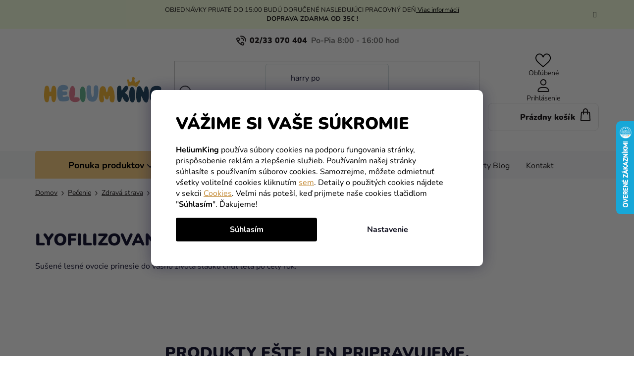

--- FILE ---
content_type: text/html; charset=utf-8
request_url: https://www.heliumking.sk/lyofilizovane--ovocie/
body_size: 45207
content:
<!doctype html><html lang="sk" dir="ltr" class="header-background-light external-fonts-loaded"><head><meta charset="utf-8" /><meta name="viewport" content="width=device-width,initial-scale=1" /><title>Lyofilizované ovocie - Heliumking.sk</title><link rel="preconnect" href="https://cdn.myshoptet.com" /><link rel="dns-prefetch" href="https://cdn.myshoptet.com" /><link rel="preload" href="https://cdn.myshoptet.com/prj/dist/master/cms/libs/jquery/jquery-1.11.3.min.js" as="script" /><link href="https://cdn.myshoptet.com/prj/dist/master/cms/templates/frontend_templates/shared/css/font-face/nunito.css" rel="stylesheet"><link href="https://cdn.myshoptet.com/prj/dist/master/shop/dist/font-shoptet-13.css.3c47e30adfa2e9e2683b.css" rel="stylesheet"><script>
dataLayer = [];
dataLayer.push({'shoptet' : {
    "pageId": 8160,
    "pageType": "category",
    "currency": "EUR",
    "currencyInfo": {
        "decimalSeparator": ",",
        "exchangeRate": 1,
        "priceDecimalPlaces": 2,
        "symbol": "\u20ac",
        "symbolLeft": 0,
        "thousandSeparator": " "
    },
    "language": "sk",
    "projectId": 66355,
    "category": {
        "guid": "612ba555-a8d4-11eb-a065-0cc47a6c92bc",
        "path": "Pe\u010denie | Zdrav\u00e1 strava | Zdrav\u00e9 potraviny | Su\u0161en\u00e9 ovocie, zelenina | Lyofilizovan\u00e9  ovocie",
        "parentCategoryGuid": "17d0a6f4-a8d2-11eb-a065-0cc47a6c92bc"
    },
    "cartInfo": {
        "id": null,
        "freeShipping": false,
        "freeShippingFrom": 35,
        "leftToFreeGift": {
            "formattedPrice": "0 \u20ac",
            "priceLeft": 0
        },
        "freeGift": false,
        "leftToFreeShipping": {
            "priceLeft": 35,
            "dependOnRegion": 0,
            "formattedPrice": "35 \u20ac"
        },
        "discountCoupon": [],
        "getNoBillingShippingPrice": {
            "withoutVat": 0,
            "vat": 0,
            "withVat": 0
        },
        "cartItems": [],
        "taxMode": "ORDINARY"
    },
    "cart": [],
    "customer": {
        "priceRatio": 1,
        "priceListId": 1,
        "groupId": null,
        "registered": false,
        "mainAccount": false
    }
}});
dataLayer.push({'cookie_consent' : {
    "marketing": "denied",
    "analytics": "denied"
}});
document.addEventListener('DOMContentLoaded', function() {
    shoptet.consent.onAccept(function(agreements) {
        if (agreements.length == 0) {
            return;
        }
        dataLayer.push({
            'cookie_consent' : {
                'marketing' : (agreements.includes(shoptet.config.cookiesConsentOptPersonalisation)
                    ? 'granted' : 'denied'),
                'analytics': (agreements.includes(shoptet.config.cookiesConsentOptAnalytics)
                    ? 'granted' : 'denied')
            },
            'event': 'cookie_consent'
        });
    });
});
</script>

<!-- Google Tag Manager -->
<script>(function(w,d,s,l,i){w[l]=w[l]||[];w[l].push({'gtm.start':
new Date().getTime(),event:'gtm.js'});var f=d.getElementsByTagName(s)[0],
j=d.createElement(s),dl=l!='dataLayer'?'&l='+l:'';j.async=true;j.src=
'https://www.googletagmanager.com/gtm.js?id='+i+dl;f.parentNode.insertBefore(j,f);
})(window,document,'script','dataLayer','GTM-WQ67DHV');</script>
<!-- End Google Tag Manager -->

<meta property="og:type" content="website"><meta property="og:site_name" content="heliumking.sk"><meta property="og:url" content="https://www.heliumking.sk/lyofilizovane--ovocie/"><meta property="og:title" content="Lyofilizované ovocie - Heliumking.sk"><meta name="author" content="HeliumKing.sk"><meta name="web_author" content="Shoptet.sk"><meta name="dcterms.rightsHolder" content="www.heliumking.sk"><meta name="robots" content="index,follow"><meta property="og:image" content="https://cdn.myshoptet.com/usr/www.heliumking.sk/user/logos/logo-f.svg?t=1768288460"><meta property="og:description" content="Na ovocie nemusíte čakať až do leta. Lyofilizované (mrazom sušené) ovocie máme k dispozícií po celý rok a navyše je rovnako zdravé, ako to klasické."><meta name="description" content="Na ovocie nemusíte čakať až do leta. Lyofilizované (mrazom sušené) ovocie máme k dispozícií po celý rok a navyše je rovnako zdravé, ako to klasické."><meta name="google-site-verification" content="RW1UrFtBQEFi0n0XEz7zKZTwDhQq7Ch2lFvG9UwDP9k"><style>:root {--color-primary: #000000;--color-primary-h: 0;--color-primary-s: 0%;--color-primary-l: 0%;--color-primary-hover: #FFC500;--color-primary-hover-h: 46;--color-primary-hover-s: 100%;--color-primary-hover-l: 50%;--color-secondary: #FFC500;--color-secondary-h: 46;--color-secondary-s: 100%;--color-secondary-l: 50%;--color-secondary-hover: #FFC500;--color-secondary-hover-h: 46;--color-secondary-hover-s: 100%;--color-secondary-hover-l: 50%;--color-tertiary: #000000;--color-tertiary-h: 0;--color-tertiary-s: 0%;--color-tertiary-l: 0%;--color-tertiary-hover: #cfcfcf;--color-tertiary-hover-h: 0;--color-tertiary-hover-s: 0%;--color-tertiary-hover-l: 81%;--color-header-background: #ffffff;--template-font: "Nunito";--template-headings-font: "Nunito";--header-background-url: url("[data-uri]");--cookies-notice-background: #1A1937;--cookies-notice-color: #F8FAFB;--cookies-notice-button-hover: #f5f5f5;--cookies-notice-link-hover: #27263f;--templates-update-management-preview-mode-content: "Náhľad aktualizácií šablóny je aktívny pre váš prehliadač."}</style>
    
    <link href="https://cdn.myshoptet.com/prj/dist/master/shop/dist/main-13.less.a22608b480b348a720f8.css" rel="stylesheet" />
    
    <script>var shoptet = shoptet || {};</script>
    <script src="https://cdn.myshoptet.com/prj/dist/master/shop/dist/main-3g-header.js.05f199e7fd2450312de2.js"></script>
<!-- User include --><!-- api 446(100) html code header -->
<link rel="stylesheet" href="https://cdn.myshoptet.com/usr/api2.dklab.cz/user/documents/_doplnky/poznamka/66355/3424/66355_3424.css" type="text/css" /><style> :root { 
            --dklab-poznamka-color-main: #EE2280;  
            --dklab-poznamka-color-empty: #A9A9A9;             
            --dklab-poznamka-color-tooltip-background: #000000;             
            --dklab-poznamka-color-tooltip-text: #FFFFFF;             
            --dklab-poznamka-color-cart-message: #000000;             
            --dklab-poznamka-color-cart-message-background: #F7AB31;             
        }
        </style>
<!-- api 498(150) html code header -->
<script async src="https://scripts.luigisbox.tech/LBX-104418.js"></script><meta name="luigisbox-tracker-id" content="94121-104418,sk"/><script type="text/javascript">const isPlpEnabled = sessionStorage.getItem('lbPlpEnabled') === 'true';if (isPlpEnabled) {const style = document.createElement("style");style.type = "text/css";style.id = "lb-plp-style";style.textContent = `body.type-category #content-wrapper,body.type-search #content-wrapper,body.type-category #content,body.type-search #content,body.type-category #content-in,body.type-search #content-in,body.type-category #main-in,body.type-search #main-in {min-height: 100vh;}body.type-category #content-wrapper > *,body.type-search #content-wrapper > *,body.type-category #content > *,body.type-search #content > *,body.type-category #content-in > *,body.type-search #content-in > *,body.type-category #main-in > *,body.type-search #main-in > * {display: none;}`;document.head.appendChild(style);}</script>
<!-- api 473(125) html code header -->

                <style>
                    #order-billing-methods .radio-wrapper[data-guid="75dde81a-bb8b-11ee-b3a3-42b41d220151"]:not(.cgapplepay), #order-billing-methods .radio-wrapper[data-guid="75e7e083-bb8b-11ee-b3a3-42b41d220151"]:not(.cggooglepay) {
                        display: none;
                    }
                </style>
                <script type="text/javascript">
                    document.addEventListener('DOMContentLoaded', function() {
                        if (getShoptetDataLayer('pageType') === 'billingAndShipping') {
                            
                try {
                    if (window.ApplePaySession && window.ApplePaySession.canMakePayments()) {
                        document.querySelector('#order-billing-methods .radio-wrapper[data-guid="75dde81a-bb8b-11ee-b3a3-42b41d220151"]').classList.add('cgapplepay');
                    }
                } catch (err) {} 
            
                            
                const cgBaseCardPaymentMethod = {
                        type: 'CARD',
                        parameters: {
                            allowedAuthMethods: ["PAN_ONLY", "CRYPTOGRAM_3DS"],
                            allowedCardNetworks: [/*"AMEX", "DISCOVER", "INTERAC", "JCB",*/ "MASTERCARD", "VISA"]
                        }
                };
                
                function cgLoadScript(src, callback)
                {
                    var s,
                        r,
                        t;
                    r = false;
                    s = document.createElement('script');
                    s.type = 'text/javascript';
                    s.src = src;
                    s.onload = s.onreadystatechange = function() {
                        if ( !r && (!this.readyState || this.readyState == 'complete') )
                        {
                            r = true;
                            callback();
                        }
                    };
                    t = document.getElementsByTagName('script')[0];
                    t.parentNode.insertBefore(s, t);
                } 
                
                function cgGetGoogleIsReadyToPayRequest() {
                    return Object.assign(
                        {},
                        {
                            apiVersion: 2,
                            apiVersionMinor: 0
                        },
                        {
                            allowedPaymentMethods: [cgBaseCardPaymentMethod]
                        }
                    );
                }

                function onCgGooglePayLoaded() {
                    let paymentsClient = new google.payments.api.PaymentsClient({environment: 'PRODUCTION'});
                    paymentsClient.isReadyToPay(cgGetGoogleIsReadyToPayRequest()).then(function(response) {
                        if (response.result) {
                            document.querySelector('#order-billing-methods .radio-wrapper[data-guid="75e7e083-bb8b-11ee-b3a3-42b41d220151"]').classList.add('cggooglepay');	 	 	 	 	 
                        }
                    })
                    .catch(function(err) {});
                }
                
                cgLoadScript('https://pay.google.com/gp/p/js/pay.js', onCgGooglePayLoaded);
            
                        }
                    });
                </script> 
                
<!-- service 446(100) html code header -->
<style>
@font-face {
    font-family: 'poznamka';
    src:  url('https://cdn.myshoptet.com/usr/api2.dklab.cz/user/documents/_doplnky/poznamka/font/note.eot?v1');
    src:  url('https://cdn.myshoptet.com/usr/api2.dklab.cz/user/documents/_doplnky/poznamka/font/note.eot?v1#iefix') format('embedded-opentype'),
    url('https://cdn.myshoptet.com/usr/api2.dklab.cz/user/documents/_doplnky/poznamka/font/note.ttf?v1') format('truetype'),
    url('https://cdn.myshoptet.com/usr/api2.dklab.cz/user/documents/_doplnky/poznamka/font/note.woff?v1') format('woff'),
    url('https://cdn.myshoptet.com/usr/api2.dklab.cz/user/documents/_doplnky/poznamka/font/note.svg?v1') format('svg');
    font-weight: normal;
    font-style: normal;
}
</style>
<!-- service 565(213) html code header -->
<!--
<link rel="stylesheet" type="text/css" href="https://app.visual.ws/gpwebpay_shoptet/shoptet.css">
<script async defer type="text/javascript" src="https://app.visual.ws/gpwebpay_shoptet/shoptet.js"></script>
-->
<!-- service 619(267) html code header -->
<link href="https://cdn.myshoptet.com/usr/fvstudio.myshoptet.com/user/documents/addons/cartupsell.min.css?24.11.1" rel="stylesheet">
<!-- service 1714(1298) html code header -->
<link 
rel="stylesheet" 
href="https://cdn.myshoptet.com/usr/dmartini.myshoptet.com/user/documents/upload/dmartini/blog_products/blog_products.min.css?160"
data-author="Dominik Martini" 
data-author-web="dmartini.cz">
<!-- project html code header -->
<link rel="stylesheet" href="/user/documents/mime/style.css?v=1.83">

<style>
/* DOČASNÉ SKRYTÍ DATA DORUČENÍ VE VÝPISECH PRODUKTŮ 
body:not(.admin-logged) .product .mime-availability-date { display: none }
*/

.slick-slider .slick-arrow {
padding: 0;
}
.slider-header .from, .slider-header .to {font-size: 0;}
.slider-header .from span, .slider-header .to span {font-size: 16px;}
@media (max-width: 767px) {
.navigation-window-visible #header {
    position: relative;
  }
  #header {
    top: 0 !important;
    }
}
.in-detska-oslava .subcategories.with-image {display: none;}
.in-oslava-pre-dospelych-2 .subcategories.with-image {display: none;}

#content > div:nth-child(5), #content > div:nth-child(6) {
display: block !important;
}
</style>

<!-- Začátek úprav
<link rel="preconnect" href="https://fonts.googleapis.com">
<link rel="preconnect" href="https://fonts.gstatic.com" crossorigin>
<link href="https://fonts.googleapis.com/css2?family=Spartan:wght@300;400;500;600;700;800;900&display=swap" rel="stylesheet">
<link href="https://fonts.googleapis.com/css2?family=Jost:wght@300;400;500;600;700&display=swap" rel="stylesheet">
<style>
.variant-list .parameter-values .parameter-value-custom.selected {font-weight: 400;}
#heurekaTabright {display: none!important;}
.top-navigation-contacts a>span::after {content: "Po-Pia 8:00 - 16:00 hod.";}
</style>
<link rel="stylesheet" href="https://cdn.myshoptet.com/usr/www.heliumking.sk/user/documents/css/slick.css?v=8.88">
<link rel="stylesheet" href="https://cdn.myshoptet.com/usr/www.heliumking.sk/user/documents/css/styles.css?v=8.91">
<link rel="stylesheet" href="https://cdn.myshoptet.com/usr/www.heliumking.sk/user/documents/css/responsive.css?v=8.88">
<link rel="stylesheet" href="https://cdn.myshoptet.com/usr/www.heliumking.sk/user/documents/style.css?v=9.17">
Konec úprav-->
<script type="text/javascript">
    (function(c,l,a,r,i,t,y){
        c[a]=c[a]||function(){(c[a].q=c[a].q||[]).push(arguments)};
        t=l.createElement(r);t.async=1;t.src="https://www.clarity.ms/tag/"+i;
        y=l.getElementsByTagName(r)[0];y.parentNode.insertBefore(t,y);
    })(window, document, "clarity", "script", "jcgb3omxf4");
</script>

<script>
  (function (w,i,d,g,e,t,s) {w[d] = w[d]||[];t= i.createElement(g);
    t.async=1;t.src=e;s=i.getElementsByTagName(g)[0];s.parentNode.insertBefore(t, s);
  })(window, document, '_gscq','script','//widgets.getsitecontrol.com/44902/script.js');
</script>


<script type='text/javascript'>
  window.smartlook||(function(d) {
    var o=smartlook=function(){ o.api.push(arguments)},h=d.getElementsByTagName('head')[0];
    var c=d.createElement('script');o.api=new Array();c.async=true;c.type='text/javascript';
    c.charset='utf-8';c.src='https://web-sdk.smartlook.com/recorder.js';h.appendChild(c);
    })(document);
    smartlook('init', '7c08d2d4c3d58ea0519ef4f927c5480a97b68748', { region: 'eu' });
</script>

<!-- Messenger Četový plugin Code -->
    <div id="fb-root"></div>

    <!-- Your Četový plugin code -->
    <div id="fb-customer-chat" class="fb-customerchat">
    </div>

    <script>
      var chatbox = document.getElementById('fb-customer-chat');
      chatbox.setAttribute("page_id", "1674881209450539");
      chatbox.setAttribute("attribution", "page_inbox");
      window.fbAsyncInit = function() {
        FB.init({
          xfbml            : true,
          version          : 'v11.0'
        });
      };

      (function(d, s, id) {
        var js, fjs = d.getElementsByTagName(s)[0];
        if (d.getElementById(id)) return;
        js = d.createElement(s); js.id = id;
        js.src = 'https://connect.facebook.net/sk_SK/sdk/xfbml.customerchat.js';
        fjs.parentNode.insertBefore(js, fjs);
      }(document, 'script', 'facebook-jssdk'));
    </script>

<!-- Foxentry start -->
<script type="text/javascript" async>
  var Foxentry;
  (function () {
    var e = document.querySelector("script"), s = document.createElement('script');
    s.setAttribute('type', 'text/javascript');
    s.setAttribute('async', 'true');
    s.setAttribute('src', 'https://cdn.foxentry.cz/lib');
    e.parentNode.appendChild(s);
    s.onload = function(){ Foxentry = new FoxentryBase('C9qFwx60Wc'); }
  })();
</script>
<!-- Foxentry end -->


<meta name="facebook-domain-verification" content="cqqyer5kkybddbojo3rzits9y1lu0f" />

<!-- CJ Affiliate plugin settings -->
<script type='text/javascript' id='cjAffPluginSettingsTag'>
    var cjAffPluginSettings = {
        eid: '1577779',
        tid: '844965756173',
        aid: '467874',
        sd: 'measure.heliumking.sk',
        consent: {
            collectionMethod: 'latest',
            optInRequired: true,
            requiredConsentLevel: 'analytics',
        },
    };
</script>


<style type="text/css">

#manufacturer-filter {
display: none !important;
}
</style>
<style>
.p-info-wrapper .p-final-price-wrapper .open-configurator {
    background-color: #ffb300;
    border: none;
    position: relative;
    right: 0;
    top: 0;
    width: 100%;
    margin-top: 15px;
}
.has-designer .p-info-wrapper .add-to-cart {
display: none;
}
</style>
<style type="text/css">

#param-filter-top {
display: none !important;
}
.products-block>div .p .p-in .p-bottom .prices {
    opacity: 1 !important;
}
@media (max-width: 767px) {
    .next-to-carousel-banners .banner-wrapper:nth-child(1) a {
        background-color: #f4f3ef;
    }
}
@media (max-width: 767px) {
    .next-to-carousel-banners .banner-wrapper:nth-child(2) a {
        background-color: #f4f3ef;
    }
}
@media (max-width: 479px) {
    .next-to-carousel-banners .banner-wrapper a {
        min-height: 260px;
        width: 100%;
    }
}

</style>





<!-- /User include --><link rel="shortcut icon" href="/favicon.ico" type="image/x-icon" /><link rel="canonical" href="https://www.heliumking.sk/lyofilizovane--ovocie/" />    <script>
        var _hwq = _hwq || [];
        _hwq.push(['setKey', 'BAED5B10052EBB52E2F0E8EB8C39B440']);
        _hwq.push(['setTopPos', '180']);
        _hwq.push(['showWidget', '22']);
        (function() {
            var ho = document.createElement('script');
            ho.src = 'https://sk.im9.cz/direct/i/gjs.php?n=wdgt&sak=BAED5B10052EBB52E2F0E8EB8C39B440';
            var s = document.getElementsByTagName('script')[0]; s.parentNode.insertBefore(ho, s);
        })();
    </script>
<script>!function(){var t={9196:function(){!function(){var t=/\[object (Boolean|Number|String|Function|Array|Date|RegExp)\]/;function r(r){return null==r?String(r):(r=t.exec(Object.prototype.toString.call(Object(r))))?r[1].toLowerCase():"object"}function n(t,r){return Object.prototype.hasOwnProperty.call(Object(t),r)}function e(t){if(!t||"object"!=r(t)||t.nodeType||t==t.window)return!1;try{if(t.constructor&&!n(t,"constructor")&&!n(t.constructor.prototype,"isPrototypeOf"))return!1}catch(t){return!1}for(var e in t);return void 0===e||n(t,e)}function o(t,r,n){this.b=t,this.f=r||function(){},this.d=!1,this.a={},this.c=[],this.e=function(t){return{set:function(r,n){u(c(r,n),t.a)},get:function(r){return t.get(r)}}}(this),i(this,t,!n);var e=t.push,o=this;t.push=function(){var r=[].slice.call(arguments,0),n=e.apply(t,r);return i(o,r),n}}function i(t,n,o){for(t.c.push.apply(t.c,n);!1===t.d&&0<t.c.length;){if("array"==r(n=t.c.shift()))t:{var i=n,a=t.a;if("string"==r(i[0])){for(var f=i[0].split("."),s=f.pop(),p=(i=i.slice(1),0);p<f.length;p++){if(void 0===a[f[p]])break t;a=a[f[p]]}try{a[s].apply(a,i)}catch(t){}}}else if("function"==typeof n)try{n.call(t.e)}catch(t){}else{if(!e(n))continue;for(var l in n)u(c(l,n[l]),t.a)}o||(t.d=!0,t.f(t.a,n),t.d=!1)}}function c(t,r){for(var n={},e=n,o=t.split("."),i=0;i<o.length-1;i++)e=e[o[i]]={};return e[o[o.length-1]]=r,n}function u(t,o){for(var i in t)if(n(t,i)){var c=t[i];"array"==r(c)?("array"==r(o[i])||(o[i]=[]),u(c,o[i])):e(c)?(e(o[i])||(o[i]={}),u(c,o[i])):o[i]=c}}window.DataLayerHelper=o,o.prototype.get=function(t){var r=this.a;t=t.split(".");for(var n=0;n<t.length;n++){if(void 0===r[t[n]])return;r=r[t[n]]}return r},o.prototype.flatten=function(){this.b.splice(0,this.b.length),this.b[0]={},u(this.a,this.b[0])}}()}},r={};function n(e){var o=r[e];if(void 0!==o)return o.exports;var i=r[e]={exports:{}};return t[e](i,i.exports,n),i.exports}n.n=function(t){var r=t&&t.__esModule?function(){return t.default}:function(){return t};return n.d(r,{a:r}),r},n.d=function(t,r){for(var e in r)n.o(r,e)&&!n.o(t,e)&&Object.defineProperty(t,e,{enumerable:!0,get:r[e]})},n.o=function(t,r){return Object.prototype.hasOwnProperty.call(t,r)},function(){"use strict";n(9196)}()}();</script>    <!-- Global site tag (gtag.js) - Google Analytics -->
    <script async src="https://www.googletagmanager.com/gtag/js?id=G-CC7R1YTT2R"></script>
    <script>
        
        window.dataLayer = window.dataLayer || [];
        function gtag(){dataLayer.push(arguments);}
        

                    console.debug('default consent data');

            gtag('consent', 'default', {"ad_storage":"denied","analytics_storage":"denied","ad_user_data":"denied","ad_personalization":"denied","wait_for_update":500});
            dataLayer.push({
                'event': 'default_consent'
            });
        
        gtag('js', new Date());

        
                gtag('config', 'G-CC7R1YTT2R', {"groups":"GA4","send_page_view":false,"content_group":"category","currency":"EUR","page_language":"sk"});
        
                gtag('config', 'AW-11048088834', {"allow_enhanced_conversions":true});
        
        
        
        
        
                    gtag('event', 'page_view', {"send_to":"GA4","page_language":"sk","content_group":"category","currency":"EUR"});
        
        
        
        
        
        
        
        
        
        
        
        
        
        document.addEventListener('DOMContentLoaded', function() {
            if (typeof shoptet.tracking !== 'undefined') {
                for (var id in shoptet.tracking.bannersList) {
                    gtag('event', 'view_promotion', {
                        "send_to": "UA",
                        "promotions": [
                            {
                                "id": shoptet.tracking.bannersList[id].id,
                                "name": shoptet.tracking.bannersList[id].name,
                                "position": shoptet.tracking.bannersList[id].position
                            }
                        ]
                    });
                }
            }

            shoptet.consent.onAccept(function(agreements) {
                if (agreements.length !== 0) {
                    console.debug('gtag consent accept');
                    var gtagConsentPayload =  {
                        'ad_storage': agreements.includes(shoptet.config.cookiesConsentOptPersonalisation)
                            ? 'granted' : 'denied',
                        'analytics_storage': agreements.includes(shoptet.config.cookiesConsentOptAnalytics)
                            ? 'granted' : 'denied',
                                                                                                'ad_user_data': agreements.includes(shoptet.config.cookiesConsentOptPersonalisation)
                            ? 'granted' : 'denied',
                        'ad_personalization': agreements.includes(shoptet.config.cookiesConsentOptPersonalisation)
                            ? 'granted' : 'denied',
                        };
                    console.debug('update consent data', gtagConsentPayload);
                    gtag('consent', 'update', gtagConsentPayload);
                    dataLayer.push(
                        { 'event': 'update_consent' }
                    );
                }
            });
        });
    </script>
<!-- Start Pricemania remarketing -->
<script type="text/plain" data-cookiecategory="personalisation" async src="https://public.pricemania.sk/v1/shop/trusted/script.min.js?pk=f6d8c6033c89e18d0a6bec94d77a581a"></script>
<script type="text/plain" data-cookiecategory="personalisation">
    window.pmaDataLayer = window.pmaDataLayer || [];
    function pma() { pmaDataLayer.push(arguments) }
</script>
<!-- End Pricemania remarketing -->
</head><body class="desktop id-8160 in-lyofilizovane--ovocie template-13 type-category multiple-columns-body columns-mobile-2 columns-3 smart-labels-active ums_forms_redesign--off ums_a11y_category_page--on ums_discussion_rating_forms--off ums_flags_display_unification--on ums_a11y_login--off mobile-header-version-0"><noscript>
    <style>
        #header {
            padding-top: 0;
            position: relative !important;
            top: 0;
        }
        .header-navigation {
            position: relative !important;
        }
        .overall-wrapper {
            margin: 0 !important;
        }
        body:not(.ready) {
            visibility: visible !important;
        }
    </style>
    <div class="no-javascript">
        <div class="no-javascript__title">Musíte zmeniť nastavenie vášho prehliadača</div>
        <div class="no-javascript__text">Pozrite sa na: <a href="https://www.google.com/support/bin/answer.py?answer=23852">Ako povoliť JavaScript vo vašom prehliadači</a>.</div>
        <div class="no-javascript__text">Ak používate software na blokovanie reklám, možno bude potrebné, aby ste povolili JavaScript z tejto stránky.</div>
        <div class="no-javascript__text">Ďakujeme.</div>
    </div>
</noscript>

        <div id="fb-root"></div>
        <script>
            window.fbAsyncInit = function() {
                FB.init({
//                    appId            : 'your-app-id',
                    autoLogAppEvents : true,
                    xfbml            : true,
                    version          : 'v19.0'
                });
            };
        </script>
        <script async defer crossorigin="anonymous" src="https://connect.facebook.net/sk_SK/sdk.js"></script>
<!-- Google Tag Manager (noscript) -->
<noscript><iframe src="https://www.googletagmanager.com/ns.html?id=GTM-WQ67DHV"
height="0" width="0" style="display:none;visibility:hidden"></iframe></noscript>
<!-- End Google Tag Manager (noscript) -->

    <div class="siteCookies siteCookies--bottom siteCookies--dark js-siteCookies" role="dialog" data-testid="cookiesPopup" data-nosnippet>
        <div class="siteCookies__form">
            <div class="siteCookies__content">
                <div class="siteCookies__text">
                    <div class="custom-cookies">
<h1>Vážime si vaše súkromie</h1>
<p><strong>HeliumKing</strong> používa súbory cookies na podporu fungovania stránky, prispôsobenie reklám a zlepšenie služieb. Používaním našej stránky súhlasíte s používaním súborov cookies. Samozrejme, môžete odmietnuť všetky voliteľné cookies kliknutím <a href="#">sem</a>. Detaily o použitých cookies nájdete v sekcii <a href="/informacie-o-nakupe/cookies/">Cookies</a>. Veľmi nás poteší, keď prijmete naše cookies tlačidlom "<strong>Súhlasím</strong>". Ďakujeme!</p>
</div>
                </div>
                <p class="siteCookies__links">
                    <button class="siteCookies__link js-cookies-settings" aria-label="Nastavenia cookies" data-testid="cookiesSettings">Nastavenie</button>
                </p>
            </div>
            <div class="siteCookies__buttonWrap">
                                <button class="siteCookies__button js-cookiesConsentSubmit" value="all" aria-label="Prijať cookies" data-testid="buttonCookiesAccept">Súhlasím</button>
            </div>
        </div>
        <script>
            document.addEventListener("DOMContentLoaded", () => {
                const siteCookies = document.querySelector('.js-siteCookies');
                document.addEventListener("scroll", shoptet.common.throttle(() => {
                    const st = document.documentElement.scrollTop;
                    if (st > 1) {
                        siteCookies.classList.add('siteCookies--scrolled');
                    } else {
                        siteCookies.classList.remove('siteCookies--scrolled');
                    }
                }, 100));
            });
        </script>
    </div>
<a href="#content" class="skip-link sr-only">Prejsť na obsah</a><div class="overall-wrapper"><div class="site-msg information"><div class="container"><div class="text">OBJEDNÁVKY PRIJATÉ DO 15:00 BUDÚ DORUČENÉ NASLEDUJÚCI PRACOVNÝ DEŇ<a href="https://www.heliumking.sk/informacie-o-nakupe/doprava/">  Viac informácií</a><br>
<b>DOPRAVA ZDARMA OD 35€ ! </b><br></div><div class="close js-close-information-msg"></div></div></div><div class="user-action"><div class="container"><div class="user-action-in"><div class="user-action-login popup-widget login-widget"><div class="popup-widget-inner"><h2 id="loginHeading">Prihlásenie k vášmu účtu</h2><div id="customerLogin"><form action="/action/Customer/Login/" method="post" id="formLoginIncluded" class="csrf-enabled formLogin" data-testid="formLogin"><input type="hidden" name="referer" value="" /><div class="form-group"><div class="input-wrapper email js-validated-element-wrapper no-label"><input type="email" name="email" class="form-control" autofocus placeholder="E-mailová adresa (napr. jan@novak.sk)" data-testid="inputEmail" autocomplete="email" required /></div></div><div class="form-group"><div class="input-wrapper password js-validated-element-wrapper no-label"><input type="password" name="password" class="form-control" placeholder="Heslo" data-testid="inputPassword" autocomplete="current-password" required /><span class="no-display">Nemôžete vyplniť toto pole</span><input type="text" name="surname" value="" class="no-display" /></div></div><div class="form-group"><div class="login-wrapper"><button type="submit" class="btn btn-secondary btn-text btn-login" data-testid="buttonSubmit">Prihlásiť sa</button><div class="password-helper"><a href="/registracia/" data-testid="signup" rel="nofollow">Nová registrácia</a><a href="/klient/zabudnute-heslo/" rel="nofollow">Zabudnuté heslo</a></div></div></div><div class="social-login-buttons"><div class="social-login-buttons-divider"><span>alebo</span></div><div class="form-group"><a href="/action/Social/login/?provider=Facebook" class="login-btn facebook" rel="nofollow"><span class="login-facebook-icon"></span><strong>Prihlásiť sa cez Facebook</strong></a></div></div></form>
</div></div></div>
    <div id="cart-widget" class="user-action-cart popup-widget cart-widget loader-wrapper" data-testid="popupCartWidget" role="dialog" aria-hidden="true">
        <div class="popup-widget-inner cart-widget-inner place-cart-here">
            <div class="loader-overlay">
                <div class="loader"></div>
            </div>
        </div>
    </div>
</div>
</div></div><div class="top-navigation-bar" data-testid="topNavigationBar">

    <div class="container">

                            <div class="top-navigation-menu">
                <ul class="top-navigation-bar-menu">
                                            <li class="top-navigation-menu-item-external-122">
                            <a href="tel:02/33070404" title="02/33 070 404">02/33 070 404</a>
                        </li>
                                    </ul>
                <div class="top-navigation-menu-trigger">Viac</div>
                <ul class="top-navigation-bar-menu-helper"></ul>
            </div>
        
        <div class="top-navigation-tools">
                        <a href="/login/?backTo=%2Flyofilizovane--ovocie%2F" class="top-nav-button top-nav-button-login primary login toggle-window" data-target="login" data-testid="signin" rel="nofollow"><span>Prihlásenie</span></a>
    <a href="/registracia/" class="top-nav-button top-nav-button-register" data-testid="headerSignup">Registrácia</a>
        </div>

    </div>

</div>
<header id="header">
        <div class="header-top">
            <div class="container navigation-wrapper header-top-wrapper">
                <div class="site-name"><a href="/" data-testid="linkWebsiteLogo"><img src="https://cdn.myshoptet.com/usr/www.heliumking.sk/user/logos/logo-f.svg" alt="HeliumKing.sk" fetchpriority="low" /></a></div>                <div class="search" itemscope itemtype="https://schema.org/WebSite">
                    <meta itemprop="headline" content="Lyofilizované  ovocie"/><meta itemprop="url" content="https://www.heliumking.sk"/><meta itemprop="text" content="Na ovocie nemusíte čakať až do leta. Lyofilizované (mrazom sušené) ovocie máme k dispozícií po celý rok a navyše je rovnako zdravé, ako to klasické."/>                    <form action="/action/ProductSearch/prepareString/" method="post"
    id="formSearchForm" class="search-form compact-form js-search-main"
    itemprop="potentialAction" itemscope itemtype="https://schema.org/SearchAction" data-testid="searchForm">
    <fieldset>
        <meta itemprop="target"
            content="https://www.heliumking.sk/vyhladavanie/?string={string}"/>
        <input type="hidden" name="language" value="sk"/>
        
            
    <span class="search-input-icon" aria-hidden="true"></span>

<input
    type="search"
    name="string"
        class="query-input form-control search-input js-search-input"
    placeholder="Napíšte, čo hľadáte"
    autocomplete="off"
    required
    itemprop="query-input"
    aria-label="Vyhľadávanie"
    data-testid="searchInput"
>
            <button type="submit" class="btn btn-default search-button" data-testid="searchBtn">Hľadať</button>
        
    </fieldset>
</form>
                </div>
                <div class="navigation-buttons">
                    <a href="#" class="toggle-window" data-target="search" data-testid="linkSearchIcon"><span class="sr-only">Hľadať</span></a>
                        
    <a href="/kosik/" class="btn btn-icon toggle-window cart-count" data-target="cart" data-hover="true" data-redirect="true" data-testid="headerCart" rel="nofollow" aria-haspopup="dialog" aria-expanded="false" aria-controls="cart-widget">
        
                <span class="sr-only">Nákupný košík</span>
        
            <span class="cart-price visible-lg-inline-block" data-testid="headerCartPrice">
                                    Prázdny košík                            </span>
        
    
            </a>
                    <a href="#" class="toggle-window" data-target="navigation" data-testid="hamburgerMenu"></a>
                </div>
            </div>
        </div>
        <div class="header-bottom">
            <div class="container navigation-wrapper header-bottom-wrapper js-navigation-container">
                <nav id="navigation" aria-label="Hlavné menu" data-collapsible="true"><div class="navigation-in menu"><ul class="menu-level-1" role="menubar" data-testid="headerMenuItems"><li class="menu-item-723 ext" role="none"><a href="/masky-na-karneval/" data-testid="headerMenuItem" role="menuitem" aria-haspopup="true" aria-expanded="false"><b>Masky na karneval </b><span class="submenu-arrow"></span></a><ul class="menu-level-2" aria-label="Masky na karneval " tabindex="-1" role="menu"><li class="menu-item-743 has-third-level" role="none"><a href="/detske-kostymy/" class="menu-image" data-testid="headerMenuItem" tabindex="-1" aria-hidden="true"><img src="data:image/svg+xml,%3Csvg%20width%3D%22140%22%20height%3D%22100%22%20xmlns%3D%22http%3A%2F%2Fwww.w3.org%2F2000%2Fsvg%22%3E%3C%2Fsvg%3E" alt="" aria-hidden="true" width="140" height="100"  data-src="https://cdn.myshoptet.com/usr/www.heliumking.sk/user/categories/thumb/dragon.png" fetchpriority="low" /></a><div><a href="/detske-kostymy/" data-testid="headerMenuItem" role="menuitem"><span>Detské kostýmy</span></a>
                                                    <ul class="menu-level-3" role="menu">
                                                                    <li class="menu-item-762" role="none">
                                        <a href="/kostymy-pre-dievcata/" data-testid="headerMenuItem" role="menuitem">
                                            Kostýmy pre dievčatá</a>,                                    </li>
                                                                    <li class="menu-item-761" role="none">
                                        <a href="/kostymy-pre-chlapcov/" data-testid="headerMenuItem" role="menuitem">
                                            Kostýmy pre chlapcov</a>,                                    </li>
                                                                    <li class="menu-item-9315" role="none">
                                        <a href="/harry-potter-2/" data-testid="headerMenuItem" role="menuitem">
                                            Harry Potter</a>,                                    </li>
                                                                    <li class="menu-item-11484" role="none">
                                        <a href="/joker-2/" data-testid="headerMenuItem" role="menuitem">
                                            Joker</a>,                                    </li>
                                                                    <li class="menu-item-11490" role="none">
                                        <a href="/star-wars-3/" data-testid="headerMenuItem" role="menuitem">
                                            Star Wars</a>,                                    </li>
                                                                    <li class="menu-item-11496" role="none">
                                        <a href="/avengers-2/" data-testid="headerMenuItem" role="menuitem">
                                            Avengers</a>,                                    </li>
                                                                    <li class="menu-item-11499" role="none">
                                        <a href="/harley-quinn-2/" data-testid="headerMenuItem" role="menuitem">
                                            Harley Quinn</a>,                                    </li>
                                                                    <li class="menu-item-11502" role="none">
                                        <a href="/mickey-mouse-2/" data-testid="headerMenuItem" role="menuitem">
                                            Mickey Mouse</a>,                                    </li>
                                                                    <li class="menu-item-11505" role="none">
                                        <a href="/iron-man-2/" data-testid="headerMenuItem" role="menuitem">
                                            Iron man</a>,                                    </li>
                                                                    <li class="menu-item-11508" role="none">
                                        <a href="/batman-2/" data-testid="headerMenuItem" role="menuitem">
                                            Batman</a>,                                    </li>
                                                                    <li class="menu-item-11664" role="none">
                                        <a href="/zvierata/" data-testid="headerMenuItem" role="menuitem">
                                            Zvieratá</a>,                                    </li>
                                                                    <li class="menu-item-11649" role="none">
                                        <a href="/disney-3/" data-testid="headerMenuItem" role="menuitem">
                                            Disney</a>,                                    </li>
                                                                    <li class="menu-item-11511" role="none">
                                        <a href="/paw-patrol-2/" data-testid="headerMenuItem" role="menuitem">
                                            Paw Patrol</a>,                                    </li>
                                                                    <li class="menu-item-14716" role="none">
                                        <a href="/squid-game-4/" data-testid="headerMenuItem" role="menuitem">
                                            Squid Game</a>                                    </li>
                                                            </ul>
                        </div></li><li class="menu-item-9327 has-third-level" role="none"><a href="/pre-dospelych/" class="menu-image" data-testid="headerMenuItem" tabindex="-1" aria-hidden="true"><img src="data:image/svg+xml,%3Csvg%20width%3D%22140%22%20height%3D%22100%22%20xmlns%3D%22http%3A%2F%2Fwww.w3.org%2F2000%2Fsvg%22%3E%3C%2Fsvg%3E" alt="" aria-hidden="true" width="140" height="100"  data-src="https://cdn.myshoptet.com/usr/www.heliumking.sk/user/categories/thumb/woman_(1).png" fetchpriority="low" /></a><div><a href="/pre-dospelych/" data-testid="headerMenuItem" role="menuitem"><span>Pre dospelých</span></a>
                                                    <ul class="menu-level-3" role="menu">
                                                                    <li class="menu-item-757" role="none">
                                        <a href="/damske-karnevalove-kostymy/" data-testid="headerMenuItem" role="menuitem">
                                            Dámske kostýmy</a>,                                    </li>
                                                                    <li class="menu-item-752" role="none">
                                        <a href="/panske-karnevalove-kostymy/" data-testid="headerMenuItem" role="menuitem">
                                            Pánske kostýmy</a>,                                    </li>
                                                                    <li class="menu-item-11781" role="none">
                                        <a href="/povolania-2/" data-testid="headerMenuItem" role="menuitem">
                                            Povolania</a>,                                    </li>
                                                                    <li class="menu-item-11784" role="none">
                                        <a href="/filmy-a-serialy-3/" data-testid="headerMenuItem" role="menuitem">
                                            Filmy a seriály</a>,                                    </li>
                                                                    <li class="menu-item-11790" role="none">
                                        <a href="/star-wars-5/" data-testid="headerMenuItem" role="menuitem">
                                            Star Wars</a>,                                    </li>
                                                                    <li class="menu-item-11793" role="none">
                                        <a href="/superhrdinovia-a-zlocinci-3/" data-testid="headerMenuItem" role="menuitem">
                                            Superhrdinovia a zločinci</a>,                                    </li>
                                                                    <li class="menu-item-11799" role="none">
                                        <a href="/la-casa-de-papel-money-heist-1/" data-testid="headerMenuItem" role="menuitem">
                                            La casa de papel (Money Heist)</a>,                                    </li>
                                                                    <li class="menu-item-14521" role="none">
                                        <a href="/squid-game-dospela-kostymy-2/" data-testid="headerMenuItem" role="menuitem">
                                            Squid Game</a>                                    </li>
                                                            </ul>
                        </div></li><li class="menu-item-759" role="none"><a href="/kostymy-pre-najmensich/" class="menu-image" data-testid="headerMenuItem" tabindex="-1" aria-hidden="true"><img src="data:image/svg+xml,%3Csvg%20width%3D%22140%22%20height%3D%22100%22%20xmlns%3D%22http%3A%2F%2Fwww.w3.org%2F2000%2Fsvg%22%3E%3C%2Fsvg%3E" alt="" aria-hidden="true" width="140" height="100"  data-src="https://cdn.myshoptet.com/usr/www.heliumking.sk/user/categories/thumb/baby-boy.png" fetchpriority="low" /></a><div><a href="/kostymy-pre-najmensich/" data-testid="headerMenuItem" role="menuitem"><span>Kostýmy pre najmenších</span></a>
                        </div></li><li class="menu-item-11670" role="none"><a href="/plus-size-kostymy/" class="menu-image" data-testid="headerMenuItem" tabindex="-1" aria-hidden="true"><img src="data:image/svg+xml,%3Csvg%20width%3D%22140%22%20height%3D%22100%22%20xmlns%3D%22http%3A%2F%2Fwww.w3.org%2F2000%2Fsvg%22%3E%3C%2Fsvg%3E" alt="" aria-hidden="true" width="140" height="100"  data-src="https://cdn.myshoptet.com/usr/www.heliumking.sk/user/categories/thumb/plus-size.png" fetchpriority="low" /></a><div><a href="/plus-size-kostymy/" data-testid="headerMenuItem" role="menuitem"><span>PLUS SIZE kostýmy</span></a>
                        </div></li><li class="menu-item-3785" role="none"><a href="/kostymy-pre-psov/" class="menu-image" data-testid="headerMenuItem" tabindex="-1" aria-hidden="true"><img src="data:image/svg+xml,%3Csvg%20width%3D%22140%22%20height%3D%22100%22%20xmlns%3D%22http%3A%2F%2Fwww.w3.org%2F2000%2Fsvg%22%3E%3C%2Fsvg%3E" alt="" aria-hidden="true" width="140" height="100"  data-src="https://cdn.myshoptet.com/usr/www.heliumking.sk/user/categories/thumb/dog.png" fetchpriority="low" /></a><div><a href="/kostymy-pre-psov/" data-testid="headerMenuItem" role="menuitem"><span>Kostýmy pre psov</span></a>
                        </div></li><li class="menu-item-758" role="none"><a href="/kostymy-pre-pary/" class="menu-image" data-testid="headerMenuItem" tabindex="-1" aria-hidden="true"><img src="data:image/svg+xml,%3Csvg%20width%3D%22140%22%20height%3D%22100%22%20xmlns%3D%22http%3A%2F%2Fwww.w3.org%2F2000%2Fsvg%22%3E%3C%2Fsvg%3E" alt="" aria-hidden="true" width="140" height="100"  data-src="https://cdn.myshoptet.com/usr/www.heliumking.sk/user/categories/thumb/costume.png" fetchpriority="low" /></a><div><a href="/kostymy-pre-pary/" data-testid="headerMenuItem" role="menuitem"><span>Kostýmy pre páry</span></a>
                        </div></li><li class="menu-item-756" role="none"><a href="/karnevalove-zbrane--mece--pistole-a-ine/" class="menu-image" data-testid="headerMenuItem" tabindex="-1" aria-hidden="true"><img src="data:image/svg+xml,%3Csvg%20width%3D%22140%22%20height%3D%22100%22%20xmlns%3D%22http%3A%2F%2Fwww.w3.org%2F2000%2Fsvg%22%3E%3C%2Fsvg%3E" alt="" aria-hidden="true" width="140" height="100"  data-src="https://cdn.myshoptet.com/usr/www.heliumking.sk/user/categories/thumb/gun.png" fetchpriority="low" /></a><div><a href="/karnevalove-zbrane--mece--pistole-a-ine/" data-testid="headerMenuItem" role="menuitem"><span>Karnevalové zbrane, meče, pištole a iné</span></a>
                        </div></li><li class="menu-item-760" role="none"><a href="/karnevalove-paochne--klobuky--capice-a-ine/" class="menu-image" data-testid="headerMenuItem" tabindex="-1" aria-hidden="true"><img src="data:image/svg+xml,%3Csvg%20width%3D%22140%22%20height%3D%22100%22%20xmlns%3D%22http%3A%2F%2Fwww.w3.org%2F2000%2Fsvg%22%3E%3C%2Fsvg%3E" alt="" aria-hidden="true" width="140" height="100"  data-src="https://cdn.myshoptet.com/usr/www.heliumking.sk/user/categories/thumb/witch-hat.png" fetchpriority="low" /></a><div><a href="/karnevalove-paochne--klobuky--capice-a-ine/" data-testid="headerMenuItem" role="menuitem"><span>Karnevalove parochne, klobúky, čapice a iné</span></a>
                        </div></li><li class="menu-item-747" role="none"><a href="/masky/" class="menu-image" data-testid="headerMenuItem" tabindex="-1" aria-hidden="true"><img src="data:image/svg+xml,%3Csvg%20width%3D%22140%22%20height%3D%22100%22%20xmlns%3D%22http%3A%2F%2Fwww.w3.org%2F2000%2Fsvg%22%3E%3C%2Fsvg%3E" alt="" aria-hidden="true" width="140" height="100"  data-src="https://cdn.myshoptet.com/usr/www.heliumking.sk/user/categories/thumb/mask-1.png" fetchpriority="low" /></a><div><a href="/masky/" data-testid="headerMenuItem" role="menuitem"><span>Masky a škrabošky</span></a>
                        </div></li><li class="menu-item-3372 has-third-level" role="none"><a href="/make-up/" class="menu-image" data-testid="headerMenuItem" tabindex="-1" aria-hidden="true"><img src="data:image/svg+xml,%3Csvg%20width%3D%22140%22%20height%3D%22100%22%20xmlns%3D%22http%3A%2F%2Fwww.w3.org%2F2000%2Fsvg%22%3E%3C%2Fsvg%3E" alt="" aria-hidden="true" width="140" height="100"  data-src="https://cdn.myshoptet.com/usr/www.heliumking.sk/user/categories/thumb/cosmetics-1.png" fetchpriority="low" /></a><div><a href="/make-up/" data-testid="headerMenuItem" role="menuitem"><span>Make-up</span></a>
                                                    <ul class="menu-level-3" role="menu">
                                                                    <li class="menu-item-3381" role="none">
                                        <a href="/make-up-balicky/" data-testid="headerMenuItem" role="menuitem">
                                            Make-up balíčky</a>,                                    </li>
                                                                    <li class="menu-item-3378" role="none">
                                        <a href="/farby-na-tvar-a-telo/" data-testid="headerMenuItem" role="menuitem">
                                            Farby na tvár a telo</a>,                                    </li>
                                                                    <li class="menu-item-3390" role="none">
                                        <a href="/farby-na-vlasy/" data-testid="headerMenuItem" role="menuitem">
                                            Farby na vlasy</a>,                                    </li>
                                                                    <li class="menu-item-3393" role="none">
                                        <a href="/farby-na-nechty/" data-testid="headerMenuItem" role="menuitem">
                                            Gély na nechty</a>,                                    </li>
                                                                    <li class="menu-item-3405" role="none">
                                        <a href="/farby-na-oci/" data-testid="headerMenuItem" role="menuitem">
                                            Farby na oči</a>,                                    </li>
                                                                    <li class="menu-item-3384" role="none">
                                        <a href="/latex/" data-testid="headerMenuItem" role="menuitem">
                                            Latex</a>,                                    </li>
                                                                    <li class="menu-item-3387" role="none">
                                        <a href="/falosna-krv/" data-testid="headerMenuItem" role="menuitem">
                                            Falošná krv</a>,                                    </li>
                                                                    <li class="menu-item-3402" role="none">
                                        <a href="/party-fabry/" data-testid="headerMenuItem" role="menuitem">
                                            Party farby</a>,                                    </li>
                                                                    <li class="menu-item-3348" role="none">
                                        <a href="/farebne-sosovky/" data-testid="headerMenuItem" role="menuitem">
                                            Farebné šošovky</a>,                                    </li>
                                                                    <li class="menu-item-3640" role="none">
                                        <a href="/ruz-a-lesky-na-pery/" data-testid="headerMenuItem" role="menuitem">
                                            Rúž a lesk na pery</a>,                                    </li>
                                                                    <li class="menu-item-4349" role="none">
                                        <a href="/jazvy-2/" data-testid="headerMenuItem" role="menuitem">
                                            Jazvy</a>                                    </li>
                                                            </ul>
                        </div></li></ul></li>
<li class="menu-item-4997 ext" role="none"><a href="/helium-balony/" data-testid="headerMenuItem" role="menuitem" aria-haspopup="true" aria-expanded="false"><b>Hélium a balóny</b><span class="submenu-arrow"></span></a><ul class="menu-level-2" aria-label="Hélium a balóny" tabindex="-1" role="menu"><li class="menu-item-693 has-third-level" role="none"><a href="/balony/" class="menu-image" data-testid="headerMenuItem" tabindex="-1" aria-hidden="true"><img src="data:image/svg+xml,%3Csvg%20width%3D%22140%22%20height%3D%22100%22%20xmlns%3D%22http%3A%2F%2Fwww.w3.org%2F2000%2Fsvg%22%3E%3C%2Fsvg%3E" alt="" aria-hidden="true" width="140" height="100"  data-src="https://cdn.myshoptet.com/usr/www.heliumking.sk/user/categories/thumb/balloon.png" fetchpriority="low" /></a><div><a href="/balony/" data-testid="headerMenuItem" role="menuitem"><span>Balóny</span></a>
                                                    <ul class="menu-level-3" role="menu">
                                                                    <li class="menu-item-702" role="none">
                                        <a href="/pastelove-balony/" data-testid="headerMenuItem" role="menuitem">
                                            Pastelové balóny</a>,                                    </li>
                                                                    <li class="menu-item-734" role="none">
                                        <a href="/metalicke-balony/" data-testid="headerMenuItem" role="menuitem">
                                            Metalické balóny</a>,                                    </li>
                                                                    <li class="menu-item-699" role="none">
                                        <a href="/balony-v-tvare-cisla/" data-testid="headerMenuItem" role="menuitem">
                                            Balóny v tvare čísla</a>,                                    </li>
                                                                    <li class="menu-item-694" role="none">
                                        <a href="/foliove-balony/" data-testid="headerMenuItem" role="menuitem">
                                            Fóliové balóny</a>,                                    </li>
                                                                    <li class="menu-item-731" role="none">
                                        <a href="/stuhy-na-balony/" data-testid="headerMenuItem" role="menuitem">
                                            Stuhy na balóny</a>,                                    </li>
                                                                    <li class="menu-item-719" role="none">
                                        <a href="/vyhodne-balenia-balonov/" data-testid="headerMenuItem" role="menuitem">
                                            Výhodné balenia balónov</a>,                                    </li>
                                                                    <li class="menu-item-700" role="none">
                                        <a href="/balony-s-potlacou/" data-testid="headerMenuItem" role="menuitem">
                                            Balóny s potlačou</a>,                                    </li>
                                                                    <li class="menu-item-13232" role="none">
                                        <a href="/balonove-girlandy/" data-testid="headerMenuItem" role="menuitem">
                                            Balónové girlandy</a>,                                    </li>
                                                                    <li class="menu-item-3108" role="none">
                                        <a href="/balony-v-tvare-pismena/" data-testid="headerMenuItem" role="menuitem">
                                            Balóny v tvare písmena</a>,                                    </li>
                                                                    <li class="menu-item-1345" role="none">
                                        <a href="/zavazia-na-balony/" data-testid="headerMenuItem" role="menuitem">
                                            Závažia na balóny</a>,                                    </li>
                                                                    <li class="menu-item-736" role="none">
                                        <a href="/narodeninove-balony/" data-testid="headerMenuItem" role="menuitem">
                                            Narodeninové balóny</a>,                                    </li>
                                                                    <li class="menu-item-725" role="none">
                                        <a href="/balon-s-priemerom-1-meter/" data-testid="headerMenuItem" role="menuitem">
                                            Balón s priemerom 1 meter</a>,                                    </li>
                                                                    <li class="menu-item-2925" role="none">
                                        <a href="/airwalker-balony/" data-testid="headerMenuItem" role="menuitem">
                                            AirWalker balóny</a>,                                    </li>
                                                                    <li class="menu-item-733" role="none">
                                        <a href="/tvarovacie-balony/" data-testid="headerMenuItem" role="menuitem">
                                            Tvarovacie balóny</a>,                                    </li>
                                                                    <li class="menu-item-735" role="none">
                                        <a href="/svadobne-balony/" data-testid="headerMenuItem" role="menuitem">
                                            Svadobné balóny</a>,                                    </li>
                                                                    <li class="menu-item-727" role="none">
                                        <a href="/led-balony/" data-testid="headerMenuItem" role="menuitem">
                                            LED balóny</a>,                                    </li>
                                                                    <li class="menu-item-2762" role="none">
                                        <a href="/air-swimmers-2/" data-testid="headerMenuItem" role="menuitem">
                                            Air Swimmers</a>,                                    </li>
                                                                    <li class="menu-item-895" role="none">
                                        <a href="/prislusenstvo-k-balonom/" data-testid="headerMenuItem" role="menuitem">
                                            Príslušenstvo k balónom</a>                                    </li>
                                                            </ul>
                        </div></li><li class="menu-item-722 has-third-level" role="none"><a href="/helium-do-balonov/" class="menu-image" data-testid="headerMenuItem" tabindex="-1" aria-hidden="true"><img src="data:image/svg+xml,%3Csvg%20width%3D%22140%22%20height%3D%22100%22%20xmlns%3D%22http%3A%2F%2Fwww.w3.org%2F2000%2Fsvg%22%3E%3C%2Fsvg%3E" alt="" aria-hidden="true" width="140" height="100"  data-src="https://cdn.myshoptet.com/usr/www.heliumking.sk/user/categories/thumb/he1-1.png" fetchpriority="low" /></a><div><a href="/helium-do-balonov/" data-testid="headerMenuItem" role="menuitem"><span>Hélium do balónikov</span></a>
                                                    <ul class="menu-level-3" role="menu">
                                                                    <li class="menu-item-13335" role="none">
                                        <a href="/helium-bez-balonov/" data-testid="headerMenuItem" role="menuitem">
                                            Hélium</a>,                                    </li>
                                                                    <li class="menu-item-12711" role="none">
                                        <a href="/helium-party-sety/" data-testid="headerMenuItem" role="menuitem">
                                            Hélium párty sety</a>,                                    </li>
                                                                    <li class="menu-item-13467" role="none">
                                        <a href="/personalizovane-helium-party-sety/" data-testid="headerMenuItem" role="menuitem">
                                            Personalizované hélium sety</a>,                                    </li>
                                                                    <li class="menu-item-687" role="none">
                                        <a href="/air-swimmers/" data-testid="headerMenuItem" role="menuitem">
                                            Air Swimmers</a>                                    </li>
                                                            </ul>
                        </div></li><li class="menu-item-14182 has-third-level" role="none"><a href="/balonovy-box/" class="menu-image" data-testid="headerMenuItem" tabindex="-1" aria-hidden="true"><img src="data:image/svg+xml,%3Csvg%20width%3D%22140%22%20height%3D%22100%22%20xmlns%3D%22http%3A%2F%2Fwww.w3.org%2F2000%2Fsvg%22%3E%3C%2Fsvg%3E" alt="" aria-hidden="true" width="140" height="100"  data-src="https://cdn.myshoptet.com/usr/www.heliumking.sk/user/categories/thumb/140855942-gift-box-with-balloons-icon-flat-design-vector-illustration.jpg" fetchpriority="low" /></a><div><a href="/balonovy-box/" data-testid="headerMenuItem" role="menuitem"><span>Balónový box</span></a>
                                                    <ul class="menu-level-3" role="menu">
                                                                    <li class="menu-item-14185" role="none">
                                        <a href="/heliovy-balon-s-cislom/" data-testid="headerMenuItem" role="menuitem">
                                            Héliový balón s číslom</a>,                                    </li>
                                                                    <li class="menu-item-14188" role="none">
                                        <a href="/heliovy-balon-s-dvoma-cislami/" data-testid="headerMenuItem" role="menuitem">
                                            Héliový balón s dvoma číslami</a>,                                    </li>
                                                                    <li class="menu-item-14191" role="none">
                                        <a href="/heliovy-balon-vzor-45-cm/" data-testid="headerMenuItem" role="menuitem">
                                            Héliový balón - vzor 45 cm</a>,                                    </li>
                                                                    <li class="menu-item-14197" role="none">
                                        <a href="/heliovy-balon-vzor-90-cm/" data-testid="headerMenuItem" role="menuitem">
                                            Héliový balón - vzor 90 cm</a>                                    </li>
                                                            </ul>
                        </div></li></ul></li>
<li class="menu-item-697 ext" role="none"><a href="/svadba/" data-testid="headerMenuItem" role="menuitem" aria-haspopup="true" aria-expanded="false"><b>Svadba</b><span class="submenu-arrow"></span></a><ul class="menu-level-2" aria-label="Svadba" tabindex="-1" role="menu"><li class="menu-item-4694 has-third-level" role="none"><a href="/rozlucka-so-slobodou/" class="menu-image" data-testid="headerMenuItem" tabindex="-1" aria-hidden="true"><img src="data:image/svg+xml,%3Csvg%20width%3D%22140%22%20height%3D%22100%22%20xmlns%3D%22http%3A%2F%2Fwww.w3.org%2F2000%2Fsvg%22%3E%3C%2Fsvg%3E" alt="" aria-hidden="true" width="140" height="100"  data-src="https://cdn.myshoptet.com/usr/www.heliumking.sk/user/categories/thumb/bachelorette-party.png" fetchpriority="low" /></a><div><a href="/rozlucka-so-slobodou/" data-testid="headerMenuItem" role="menuitem"><span>Rozlúčka so slobodou</span></a>
                                                    <ul class="menu-level-3" role="menu">
                                                                    <li class="menu-item-4697" role="none">
                                        <a href="/rozlucka-pre-nu-2/" data-testid="headerMenuItem" role="menuitem">
                                            Rozlúčka so slobodou pre ňu</a>,                                    </li>
                                                                    <li class="menu-item-4700" role="none">
                                        <a href="/rozlucka-pre-neho-2/" data-testid="headerMenuItem" role="menuitem">
                                            Rozlúčka so slobodou pre neho</a>,                                    </li>
                                                                    <li class="menu-item-13773" role="none">
                                        <a href="/oblecenie-na-rozlucku-so-slobodou/" data-testid="headerMenuItem" role="menuitem">
                                            Oblečenie na rozlúčku so slobodou</a>                                    </li>
                                                            </ul>
                        </div></li><li class="menu-item-5093 has-third-level" role="none"><a href="/vyzdoba/" class="menu-image" data-testid="headerMenuItem" tabindex="-1" aria-hidden="true"><img src="data:image/svg+xml,%3Csvg%20width%3D%22140%22%20height%3D%22100%22%20xmlns%3D%22http%3A%2F%2Fwww.w3.org%2F2000%2Fsvg%22%3E%3C%2Fsvg%3E" alt="" aria-hidden="true" width="140" height="100"  data-src="https://cdn.myshoptet.com/usr/www.heliumking.sk/user/categories/thumb/wedding-arch.png" fetchpriority="low" /></a><div><a href="/vyzdoba/" data-testid="headerMenuItem" role="menuitem"><span>Svadobná výzdoba</span></a>
                                                    <ul class="menu-level-3" role="menu">
                                                                    <li class="menu-item-4523" role="none">
                                        <a href="/dekoracie-na-stol-5/" data-testid="headerMenuItem" role="menuitem">
                                            Dekorácie na stôl</a>,                                    </li>
                                                                    <li class="menu-item-4448" role="none">
                                        <a href="/dekoracie-na-stolicky/" data-testid="headerMenuItem" role="menuitem">
                                            Dekorácie na stoličky</a>,                                    </li>
                                                                    <li class="menu-item-1057" role="none">
                                        <a href="/stuhy/" data-testid="headerMenuItem" role="menuitem">
                                            Stuhy</a>,                                    </li>
                                                                    <li class="menu-item-1090" role="none">
                                        <a href="/lupene-ruzi/" data-testid="headerMenuItem" role="menuitem">
                                            Lupene ruží</a>,                                    </li>
                                                                    <li class="menu-item-4433" role="none">
                                        <a href="/sviecky/" data-testid="headerMenuItem" role="menuitem">
                                            Sviečky</a>,                                    </li>
                                                                    <li class="menu-item-3791" role="none">
                                        <a href="/cipka/" data-testid="headerMenuItem" role="menuitem">
                                            Čipka a juta</a>,                                    </li>
                                                                    <li class="menu-item-1072" role="none">
                                        <a href="/dekoracie-na-auto/" data-testid="headerMenuItem" role="menuitem">
                                            Výzdoba na auto</a>,                                    </li>
                                                                    <li class="menu-item-4430" role="none">
                                        <a href="/drevene-svadobne-dekoracie/" data-testid="headerMenuItem" role="menuitem">
                                            Drevené svadobné dekorácie</a>,                                    </li>
                                                                    <li class="menu-item-4472" role="none">
                                        <a href="/jemny-tyl/" data-testid="headerMenuItem" role="menuitem">
                                            Jemný Tyl</a>,                                    </li>
                                                                    <li class="menu-item-2913" role="none">
                                        <a href="/kamienky-srdiecka-diamanty/" data-testid="headerMenuItem" role="menuitem">
                                            Konfety a kamienky</a>,                                    </li>
                                                                    <li class="menu-item-1018" role="none">
                                        <a href="/organza-a-saten/" data-testid="headerMenuItem" role="menuitem">
                                            Organza a satén</a>,                                    </li>
                                                                    <li class="menu-item-3201" role="none">
                                        <a href="/papierove-dekoracie/" data-testid="headerMenuItem" role="menuitem">
                                            Papierové dekorácie</a>,                                    </li>
                                                                    <li class="menu-item-820" role="none">
                                        <a href="/sladky-bar-candy-bar/" data-testid="headerMenuItem" role="menuitem">
                                            Sladký bar - Candy bar</a>,                                    </li>
                                                                    <li class="menu-item-2946" role="none">
                                        <a href="/svadobne-balony-a-helium/" data-testid="headerMenuItem" role="menuitem">
                                            Svadobné balóny a hélium</a>,                                    </li>
                                                                    <li class="menu-item-4460" role="none">
                                        <a href="/svadobne-obrusy/" data-testid="headerMenuItem" role="menuitem">
                                            Svadobné obrusy</a>,                                    </li>
                                                                    <li class="menu-item-1078" role="none">
                                        <a href="/visiace-svadobne-dekoracie/" data-testid="headerMenuItem" role="menuitem">
                                            Visiace svadobné dekorácie</a>,                                    </li>
                                                                    <li class="menu-item-14194" role="none">
                                        <a href="/svadobne-servitky/" data-testid="headerMenuItem" role="menuitem">
                                            Svadobné servítky</a>                                    </li>
                                                            </ul>
                        </div></li><li class="menu-item-5099 has-third-level" role="none"><a href="/doplnky-3/" class="menu-image" data-testid="headerMenuItem" tabindex="-1" aria-hidden="true"><img src="data:image/svg+xml,%3Csvg%20width%3D%22140%22%20height%3D%22100%22%20xmlns%3D%22http%3A%2F%2Fwww.w3.org%2F2000%2Fsvg%22%3E%3C%2Fsvg%3E" alt="" aria-hidden="true" width="140" height="100"  data-src="https://cdn.myshoptet.com/usr/www.heliumking.sk/user/categories/thumb/wedding-cake-1.png" fetchpriority="low" /></a><div><a href="/doplnky-3/" data-testid="headerMenuItem" role="menuitem"><span>Doplnky</span></a>
                                                    <ul class="menu-level-3" role="menu">
                                                                    <li class="menu-item-11061" role="none">
                                        <a href="/brosne-a-spony/" data-testid="headerMenuItem" role="menuitem">
                                            Brošne a Spony</a>,                                    </li>
                                                                    <li class="menu-item-11055" role="none">
                                        <a href="/celenky/" data-testid="headerMenuItem" role="menuitem">
                                            Čelenky</a>,                                    </li>
                                                                    <li class="menu-item-11052" role="none">
                                        <a href="/krabicky-na-peniaze/" data-testid="headerMenuItem" role="menuitem">
                                            Krabičky na peniaze</a>,                                    </li>
                                                                    <li class="menu-item-11049" role="none">
                                        <a href="/svadobne-pierka/" data-testid="headerMenuItem" role="menuitem">
                                            Svadobné pierka</a>,                                    </li>
                                                                    <li class="menu-item-11046" role="none">
                                        <a href="/vankusik-pod-obrucky/" data-testid="headerMenuItem" role="menuitem">
                                            Vankúšik pod obrúčky</a>,                                    </li>
                                                                    <li class="menu-item-11040" role="none">
                                        <a href="/kniha-hosti/" data-testid="headerMenuItem" role="menuitem">
                                            Kniha hostí</a>,                                    </li>
                                                                    <li class="menu-item-11037" role="none">
                                        <a href="/svadobne-pera/" data-testid="headerMenuItem" role="menuitem">
                                            Svadobné perá</a>,                                    </li>
                                                                    <li class="menu-item-11034" role="none">
                                        <a href="/tortove-doplnky/" data-testid="headerMenuItem" role="menuitem">
                                            Tortové doplnky</a>,                                    </li>
                                                                    <li class="menu-item-11031" role="none">
                                        <a href="/samolepky/" data-testid="headerMenuItem" role="menuitem">
                                            Samolepky</a>,                                    </li>
                                                                    <li class="menu-item-11028" role="none">
                                        <a href="/rekvizity-na-fotenie/" data-testid="headerMenuItem" role="menuitem">
                                            Rekvizity na fotenie</a>,                                    </li>
                                                                    <li class="menu-item-11022" role="none">
                                        <a href="/dekorativne-krabice-na-vysluzku/" data-testid="headerMenuItem" role="menuitem">
                                            Krabice na výslužku</a>,                                    </li>
                                                                    <li class="menu-item-11019" role="none">
                                        <a href="/drevene-stipce/" data-testid="headerMenuItem" role="menuitem">
                                            Drevené štipce</a>,                                    </li>
                                                                    <li class="menu-item-11013" role="none">
                                        <a href="/svadobne-podvazky-pre-nevesty/" data-testid="headerMenuItem" role="menuitem">
                                            Podväzky pre nevesty</a>,                                    </li>
                                                                    <li class="menu-item-11007" role="none">
                                        <a href="/oznacenie-stola/" data-testid="headerMenuItem" role="menuitem">
                                            Označenie stola</a>,                                    </li>
                                                                    <li class="menu-item-11010" role="none">
                                        <a href="/svadobne-pohare/" data-testid="headerMenuItem" role="menuitem">
                                            Svadobné poháre</a>,                                    </li>
                                                                    <li class="menu-item-10998" role="none">
                                        <a href="/menovky-5/" data-testid="headerMenuItem" role="menuitem">
                                            Menovky</a>,                                    </li>
                                                                    <li class="menu-item-10995" role="none">
                                        <a href="/organzove-vrecuska/" data-testid="headerMenuItem" role="menuitem">
                                            Organzové vrecúška</a>,                                    </li>
                                                                    <li class="menu-item-10983" role="none">
                                        <a href="/svadobne-konfety/" data-testid="headerMenuItem" role="menuitem">
                                            Svadobné konfety</a>,                                    </li>
                                                                    <li class="menu-item-10977" role="none">
                                        <a href="/bublifuky-2/" data-testid="headerMenuItem" role="menuitem">
                                            Bublifuky</a>,                                    </li>
                                                                    <li class="menu-item-1096" role="none">
                                        <a href="/krabicky-na-darceky/" data-testid="headerMenuItem" role="menuitem">
                                            Krabičky na darčeky</a>                                    </li>
                                                            </ul>
                        </div></li><li class="menu-item-13759 has-third-level" role="none"><a href="/zasnuby/" class="menu-image" data-testid="headerMenuItem" tabindex="-1" aria-hidden="true"><img src="data:image/svg+xml,%3Csvg%20width%3D%22140%22%20height%3D%22100%22%20xmlns%3D%22http%3A%2F%2Fwww.w3.org%2F2000%2Fsvg%22%3E%3C%2Fsvg%3E" alt="" aria-hidden="true" width="140" height="100"  data-src="https://cdn.myshoptet.com/usr/www.heliumking.sk/user/categories/thumb/ring.png" fetchpriority="low" /></a><div><a href="/zasnuby/" data-testid="headerMenuItem" role="menuitem"><span>Zásnuby</span></a>
                                                    <ul class="menu-level-3" role="menu">
                                                                    <li class="menu-item-13896" role="none">
                                        <a href="/balony-7/" data-testid="headerMenuItem" role="menuitem">
                                            Balóny a hélium</a>,                                    </li>
                                                                    <li class="menu-item-13902" role="none">
                                        <a href="/konfety-a-kamienky/" data-testid="headerMenuItem" role="menuitem">
                                            Konfety a kamienky</a>,                                    </li>
                                                                    <li class="menu-item-13905" role="none">
                                        <a href="/lupene-ruzi-2/" data-testid="headerMenuItem" role="menuitem">
                                            Lupene ruží</a>,                                    </li>
                                                                    <li class="menu-item-13908" role="none">
                                        <a href="/zavesne-dekoracie/" data-testid="headerMenuItem" role="menuitem">
                                            Závesné dekorácie</a>,                                    </li>
                                                                    <li class="menu-item-13914" role="none">
                                        <a href="/doplnky-k-zasnubam/" data-testid="headerMenuItem" role="menuitem">
                                            Doplnky k zásnubám</a>                                    </li>
                                                            </ul>
                        </div></li><li class="menu-item-13782" role="none"><a href="/svadobne-tlacoviny/" class="menu-image" data-testid="headerMenuItem" tabindex="-1" aria-hidden="true"><img src="data:image/svg+xml,%3Csvg%20width%3D%22140%22%20height%3D%22100%22%20xmlns%3D%22http%3A%2F%2Fwww.w3.org%2F2000%2Fsvg%22%3E%3C%2Fsvg%3E" alt="" aria-hidden="true" width="140" height="100"  data-src="https://cdn.myshoptet.com/usr/www.heliumking.sk/user/categories/thumb/poster_(1).png" fetchpriority="low" /></a><div><a href="/svadobne-tlacoviny/" data-testid="headerMenuItem" role="menuitem"><span>Svadobné tlačoviny</span></a>
                        </div></li><li class="menu-item-13133 has-third-level" role="none"><a href="/umele-kvety/" class="menu-image" data-testid="headerMenuItem" tabindex="-1" aria-hidden="true"><img src="data:image/svg+xml,%3Csvg%20width%3D%22140%22%20height%3D%22100%22%20xmlns%3D%22http%3A%2F%2Fwww.w3.org%2F2000%2Fsvg%22%3E%3C%2Fsvg%3E" alt="" aria-hidden="true" width="140" height="100"  data-src="https://cdn.myshoptet.com/usr/www.heliumking.sk/user/categories/thumb/81127-200.png" fetchpriority="low" /></a><div><a href="/umele-kvety/" data-testid="headerMenuItem" role="menuitem"><span>Umelé kvety</span></a>
                                                    <ul class="menu-level-3" role="menu">
                                                                    <li class="menu-item-13205" role="none">
                                        <a href="/umely-eukalyptus/" data-testid="headerMenuItem" role="menuitem">
                                            Eukalyptus</a>,                                    </li>
                                                                    <li class="menu-item-13214" role="none">
                                        <a href="/umele-girlandy/" data-testid="headerMenuItem" role="menuitem">
                                            Girlandy</a>,                                    </li>
                                                                    <li class="menu-item-13199" role="none">
                                        <a href="/umele-kvety-mix/" data-testid="headerMenuItem" role="menuitem">
                                            Kvety mix</a>,                                    </li>
                                                                    <li class="menu-item-13190" role="none">
                                        <a href="/umele-orchidey--kosatce-a-gerbery/" data-testid="headerMenuItem" role="menuitem">
                                            Orchidey, kosatce a gerbery</a>,                                    </li>
                                                                    <li class="menu-item-13181" role="none">
                                        <a href="/umele-pivonie/" data-testid="headerMenuItem" role="menuitem">
                                            Pivónie</a>,                                    </li>
                                                                    <li class="menu-item-13184" role="none">
                                        <a href="/umele-ruze/" data-testid="headerMenuItem" role="menuitem">
                                            Ruže</a>,                                    </li>
                                                                    <li class="menu-item-13208" role="none">
                                        <a href="/umela-trava-a-bavlna/" data-testid="headerMenuItem" role="menuitem">
                                            Tráva (Pampas) a bavlna</a>                                    </li>
                                                            </ul>
                        </div></li></ul></li>
<li class="menu-item-5000 ext" role="none"><a href="/party/" data-testid="headerMenuItem" role="menuitem" aria-haspopup="true" aria-expanded="false"><b>Párty</b><span class="submenu-arrow"></span></a><ul class="menu-level-2" aria-label="Párty" tabindex="-1" role="menu"><li class="menu-item-2039 has-third-level" role="none"><a href="/detska-oslava/" class="menu-image" data-testid="headerMenuItem" tabindex="-1" aria-hidden="true"><img src="data:image/svg+xml,%3Csvg%20width%3D%22140%22%20height%3D%22100%22%20xmlns%3D%22http%3A%2F%2Fwww.w3.org%2F2000%2Fsvg%22%3E%3C%2Fsvg%3E" alt="" aria-hidden="true" width="140" height="100"  data-src="https://cdn.myshoptet.com/usr/www.heliumking.sk/user/categories/thumb/boy.png" fetchpriority="low" /></a><div><a href="/detska-oslava/" data-testid="headerMenuItem" role="menuitem"><span>Párty pre deti</span></a>
                                                    <ul class="menu-level-3" role="menu">
                                                                    <li class="menu-item-2069" role="none">
                                        <a href="/oslava-pre-chlapca/" data-testid="headerMenuItem" role="menuitem">
                                            Oslava pre chlapca</a>,                                    </li>
                                                                    <li class="menu-item-2066" role="none">
                                        <a href="/oslava-pre-dievca/" data-testid="headerMenuItem" role="menuitem">
                                            Oslava pre dievča</a>,                                    </li>
                                                                    <li class="menu-item-2045" role="none">
                                        <a href="/party-temy-deti/" data-testid="headerMenuItem" role="menuitem">
                                            Párty témy</a>,                                    </li>
                                                                    <li class="menu-item-2048" role="none">
                                        <a href="/podla-veku-2-2/" data-testid="headerMenuItem" role="menuitem">
                                            Podľa veku</a>,                                    </li>
                                                                    <li class="menu-item-3015" role="none">
                                        <a href="/podla-prilezitosti-2/" data-testid="headerMenuItem" role="menuitem">
                                            Podľa príležitostí</a>,                                    </li>
                                                                    <li class="menu-item-2051" role="none">
                                        <a href="/podla-farby-1/" data-testid="headerMenuItem" role="menuitem">
                                            Podľa farby</a>,                                    </li>
                                                                    <li class="menu-item-2057" role="none">
                                        <a href="/helium-a-balony/" data-testid="headerMenuItem" role="menuitem">
                                            Hélium a balóny na detskú oslavu</a>,                                    </li>
                                                                    <li class="menu-item-2054" role="none">
                                        <a href="/party-doplnky-2/" data-testid="headerMenuItem" role="menuitem">
                                            Párty doplnky</a>,                                    </li>
                                                                    <li class="menu-item-3420" role="none">
                                        <a href="/malovanie-na-tvar-3/" data-testid="headerMenuItem" role="menuitem">
                                            Maľovanie na tvár </a>                                    </li>
                                                            </ul>
                        </div></li><li class="menu-item-698 has-third-level" role="none"><a href="/oslava-pre-dospelych-2/" class="menu-image" data-testid="headerMenuItem" tabindex="-1" aria-hidden="true"><img src="data:image/svg+xml,%3Csvg%20width%3D%22140%22%20height%3D%22100%22%20xmlns%3D%22http%3A%2F%2Fwww.w3.org%2F2000%2Fsvg%22%3E%3C%2Fsvg%3E" alt="" aria-hidden="true" width="140" height="100"  data-src="https://cdn.myshoptet.com/usr/www.heliumking.sk/user/categories/thumb/woman.png" fetchpriority="low" /></a><div><a href="/oslava-pre-dospelych-2/" data-testid="headerMenuItem" role="menuitem"><span>Párty pre dospelých</span></a>
                                                    <ul class="menu-level-3" role="menu">
                                                                    <li class="menu-item-1189" role="none">
                                        <a href="/party-temy-dospely/" data-testid="headerMenuItem" role="menuitem">
                                            Party témy</a>,                                    </li>
                                                                    <li class="menu-item-1192" role="none">
                                        <a href="/podla-prilezitosti/" data-testid="headerMenuItem" role="menuitem">
                                            Podľa príležitostí</a>,                                    </li>
                                                                    <li class="menu-item-1195" role="none">
                                        <a href="/podla-veku/" data-testid="headerMenuItem" role="menuitem">
                                            Podľa veku</a>,                                    </li>
                                                                    <li class="menu-item-1204" role="none">
                                        <a href="/party-podla-farby/" data-testid="headerMenuItem" role="menuitem">
                                            Party podľa farby</a>,                                    </li>
                                                                    <li class="menu-item-1811" role="none">
                                        <a href="/party-doplnky-4/" data-testid="headerMenuItem" role="menuitem">
                                            Párty doplnky</a>,                                    </li>
                                                                    <li class="menu-item-1207" role="none">
                                        <a href="/helium-a-balony-3/" data-testid="headerMenuItem" role="menuitem">
                                            Helium a balóny na párty pre dospelých</a>                                    </li>
                                                            </ul>
                        </div></li></ul></li>
<li class="menu-item-5006 ext" role="none"><a href="/party-vyzdoba-a-doplnky/" data-testid="headerMenuItem" role="menuitem" aria-haspopup="true" aria-expanded="false"><b>Výzdoba a doplnky</b><span class="submenu-arrow"></span></a><ul class="menu-level-2" aria-label="Výzdoba a doplnky" tabindex="-1" role="menu"><li class="menu-item-695 has-third-level" role="none"><a href="/party-doplnky/" class="menu-image" data-testid="headerMenuItem" tabindex="-1" aria-hidden="true"><img src="data:image/svg+xml,%3Csvg%20width%3D%22140%22%20height%3D%22100%22%20xmlns%3D%22http%3A%2F%2Fwww.w3.org%2F2000%2Fsvg%22%3E%3C%2Fsvg%3E" alt="" aria-hidden="true" width="140" height="100"  data-src="https://cdn.myshoptet.com/usr/www.heliumking.sk/user/categories/thumb/party-1-1.png" fetchpriority="low" /></a><div><a href="/party-doplnky/" data-testid="headerMenuItem" role="menuitem"><span>PÁRTY DOPLNKY</span></a>
                                                    <ul class="menu-level-3" role="menu">
                                                                    <li class="menu-item-696" role="none">
                                        <a href="/frkacky-a-trumpetky/" data-testid="headerMenuItem" role="menuitem">
                                            Frkačky a trumpetky</a>,                                    </li>
                                                                    <li class="menu-item-740" role="none">
                                        <a href="/vystrelovacie-konfety/" data-testid="headerMenuItem" role="menuitem">
                                            Vystreľovacie konfety</a>,                                    </li>
                                                                    <li class="menu-item-778" role="none">
                                        <a href="/ciapky--klobuciky-a-sombrera/" data-testid="headerMenuItem" role="menuitem">
                                            Čiapky, klobúčiky a sombréra</a>,                                    </li>
                                                                    <li class="menu-item-787" role="none">
                                        <a href="/malovanie-na-tvar/" data-testid="headerMenuItem" role="menuitem">
                                            Maľovanie na tvár</a>,                                    </li>
                                                                    <li class="menu-item-728" role="none">
                                        <a href="/lietajuce-lampiony-lampiony-stastia/" data-testid="headerMenuItem" role="menuitem">
                                            Lampióny šťastia</a>,                                    </li>
                                                                    <li class="menu-item-2744" role="none">
                                        <a href="/rekvizity-na-fotenie-2/" data-testid="headerMenuItem" role="menuitem">
                                            Rekvizity na fotenie</a>,                                    </li>
                                                                    <li class="menu-item-3078" role="none">
                                        <a href="/pozvanky/" data-testid="headerMenuItem" role="menuitem">
                                            Pozvánky</a>,                                    </li>
                                                                    <li class="menu-item-1117" role="none">
                                        <a href="/gadgety/" data-testid="headerMenuItem" role="menuitem">
                                            Gadgety</a>,                                    </li>
                                                                    <li class="menu-item-781" role="none">
                                        <a href="/skrabosky-a-masky/" data-testid="headerMenuItem" role="menuitem">
                                            Škrabošky a masky</a>,                                    </li>
                                                                    <li class="menu-item-4466" role="none">
                                        <a href="/odznaky-a-brosne/" data-testid="headerMenuItem" role="menuitem">
                                            Odznaky a Brošne</a>,                                    </li>
                                                                    <li class="menu-item-919" role="none">
                                        <a href="/spreje/" data-testid="headerMenuItem" role="menuitem">
                                            Spreje</a>,                                    </li>
                                                                    <li class="menu-item-741" role="none">
                                        <a href="/bublifuky/" data-testid="headerMenuItem" role="menuitem">
                                            Bublifuky</a>,                                    </li>
                                                                    <li class="menu-item-1354" role="none">
                                        <a href="/pinatas/" data-testid="headerMenuItem" role="menuitem">
                                            Piňatas</a>,                                    </li>
                                                                    <li class="menu-item-784" role="none">
                                        <a href="/karaoke/" data-testid="headerMenuItem" role="menuitem">
                                            Karaoke</a>,                                    </li>
                                                                    <li class="menu-item-742" role="none">
                                        <a href="/beer-bong/" data-testid="headerMenuItem" role="menuitem">
                                            Beer Bong</a>,                                    </li>
                                                                    <li class="menu-item-3459" role="none">
                                        <a href="/darcekove-tasky/" data-testid="headerMenuItem" role="menuitem">
                                            Darčekové tašky</a>,                                    </li>
                                                                    <li class="menu-item-3474" role="none">
                                        <a href="/baliaci-papier/" data-testid="headerMenuItem" role="menuitem">
                                            Baliaci papier</a>,                                    </li>
                                                                    <li class="menu-item-13247" role="none">
                                        <a href="/serpy/" data-testid="headerMenuItem" role="menuitem">
                                            Šerpy</a>                                    </li>
                                                            </ul>
                        </div></li><li class="menu-item-720 has-third-level" role="none"><a href="/party-vyzdoba-dekoracie/" class="menu-image" data-testid="headerMenuItem" tabindex="-1" aria-hidden="true"><img src="data:image/svg+xml,%3Csvg%20width%3D%22140%22%20height%3D%22100%22%20xmlns%3D%22http%3A%2F%2Fwww.w3.org%2F2000%2Fsvg%22%3E%3C%2Fsvg%3E" alt="" aria-hidden="true" width="140" height="100"  data-src="https://cdn.myshoptet.com/usr/www.heliumking.sk/user/categories/thumb/confetti_(1)-2-1.png" fetchpriority="low" /></a><div><a href="/party-vyzdoba-dekoracie/" data-testid="headerMenuItem" role="menuitem"><span>PARTY VÝZDOBA</span></a>
                                                    <ul class="menu-level-3" role="menu">
                                                                    <li class="menu-item-13294" role="none">
                                        <a href="/drevene-dekoracie/" data-testid="headerMenuItem" role="menuitem">
                                            Drevené dekorácie</a>,                                    </li>
                                                                    <li class="menu-item-721" role="none">
                                        <a href="/girlandy/" data-testid="headerMenuItem" role="menuitem">
                                            Girlandy</a>,                                    </li>
                                                                    <li class="menu-item-817" role="none">
                                        <a href="/ozdoby-a-dekoracie-na-tortu/" data-testid="headerMenuItem" role="menuitem">
                                            Ozdoby a dekorácie na tortu</a>,                                    </li>
                                                                    <li class="menu-item-2561" role="none">
                                        <a href="/party-stolovanie/" data-testid="headerMenuItem" role="menuitem">
                                            Párty stolovanie</a>,                                    </li>
                                                                    <li class="menu-item-823" role="none">
                                        <a href="/pompomy-a-rozety-2/" data-testid="headerMenuItem" role="menuitem">
                                            Pompomy a rozety</a>,                                    </li>
                                                                    <li class="menu-item-1433" role="none">
                                        <a href="/lampiony/" data-testid="headerMenuItem" role="menuitem">
                                            Lampióny</a>,                                    </li>
                                                                    <li class="menu-item-724" role="none">
                                        <a href="/serpentiny-a-konfety/" data-testid="headerMenuItem" role="menuitem">
                                            Konfety, serpentíny a lupene</a>,                                    </li>
                                                                    <li class="menu-item-726" role="none">
                                        <a href="/visiace-dekoracie/" data-testid="headerMenuItem" role="menuitem">
                                            Visiace dekorácie</a>,                                    </li>
                                                                    <li class="menu-item-814" role="none">
                                        <a href="/tortove-sviecky-a-fontany/" data-testid="headerMenuItem" role="menuitem">
                                            Sviečky</a>,                                    </li>
                                                                    <li class="menu-item-2788" role="none">
                                        <a href="/organza--saten--tyl/" data-testid="headerMenuItem" role="menuitem">
                                            Organza, satén, tyl</a>,                                    </li>
                                                                    <li class="menu-item-2791" role="none">
                                        <a href="/stuhy-2/" data-testid="headerMenuItem" role="menuitem">
                                            Stuhy</a>,                                    </li>
                                                                    <li class="menu-item-2794" role="none">
                                        <a href="/menovky-2/" data-testid="headerMenuItem" role="menuitem">
                                            Menovky</a>,                                    </li>
                                                                    <li class="menu-item-2806" role="none">
                                        <a href="/ozdoby-na-muffiny/" data-testid="headerMenuItem" role="menuitem">
                                            Ozdoby na muffiny</a>,                                    </li>
                                                                    <li class="menu-item-13280" role="none">
                                        <a href="/sklenene-flasticky/" data-testid="headerMenuItem" role="menuitem">
                                            Sklenené fľaštičky</a>,                                    </li>
                                                                    <li class="menu-item-13286" role="none">
                                        <a href="/masle-2/" data-testid="headerMenuItem" role="menuitem">
                                            Mašle</a>,                                    </li>
                                                                    <li class="menu-item-14261" role="none">
                                        <a href="/vazy/" data-testid="headerMenuItem" role="menuitem">
                                            Vázy</a>,                                    </li>
                                                                    <li class="menu-item-14305" role="none">
                                        <a href="/dekorativne-panely/" data-testid="headerMenuItem" role="menuitem">
                                            Dekoratívne panely - zásteny</a>                                    </li>
                                                            </ul>
                        </div></li></ul></li>
<li class="menu-item-4595 ext" role="none"><a href="/oblecenie-a-doplnky-oblecenia/" data-testid="headerMenuItem" role="menuitem" aria-haspopup="true" aria-expanded="false"><b>Oblečenie</b><span class="submenu-arrow"></span></a><ul class="menu-level-2" aria-label="Oblečenie" tabindex="-1" role="menu"><li class="menu-item-12112 has-third-level" role="none"><a href="/deti/" class="menu-image" data-testid="headerMenuItem" tabindex="-1" aria-hidden="true"><img src="data:image/svg+xml,%3Csvg%20width%3D%22140%22%20height%3D%22100%22%20xmlns%3D%22http%3A%2F%2Fwww.w3.org%2F2000%2Fsvg%22%3E%3C%2Fsvg%3E" alt="" aria-hidden="true" width="140" height="100"  data-src="https://cdn.myshoptet.com/usr/www.heliumking.sk/user/categories/thumb/baby-clothes-1.png" fetchpriority="low" /></a><div><a href="/deti/" data-testid="headerMenuItem" role="menuitem"><span>Deti</span></a>
                                                    <ul class="menu-level-3" role="menu">
                                                                    <li class="menu-item-12442" role="none">
                                        <a href="/detske-mikiny/" data-testid="headerMenuItem" role="menuitem">
                                            Detské mikiny</a>,                                    </li>
                                                                    <li class="menu-item-12930" role="none">
                                        <a href="/detske-bundy/" data-testid="headerMenuItem" role="menuitem">
                                            Detské bundy</a>,                                    </li>
                                                                    <li class="menu-item-12448" role="none">
                                        <a href="/detske-kratasy/" data-testid="headerMenuItem" role="menuitem">
                                            Detské kraťasy</a>,                                    </li>
                                                                    <li class="menu-item-12454" role="none">
                                        <a href="/detske-pancuchy/" data-testid="headerMenuItem" role="menuitem">
                                            Detské pančuchy</a>,                                    </li>
                                                                    <li class="menu-item-12457" role="none">
                                        <a href="/detske-plavky/" data-testid="headerMenuItem" role="menuitem">
                                            Detské plavky</a>,                                    </li>
                                                                    <li class="menu-item-12463" role="none">
                                        <a href="/detske-ponozky/" data-testid="headerMenuItem" role="menuitem">
                                            Detské ponožky</a>,                                    </li>
                                                                    <li class="menu-item-12466" role="none">
                                        <a href="/detske-prsiplaste/" data-testid="headerMenuItem" role="menuitem">
                                            Detské pršiplášte</a>,                                    </li>
                                                                    <li class="menu-item-12469" role="none">
                                        <a href="/detske-pyzama/" data-testid="headerMenuItem" role="menuitem">
                                            Detské pyžamá</a>,                                    </li>
                                                                    <li class="menu-item-12472" role="none">
                                        <a href="/detske-zupany/" data-testid="headerMenuItem" role="menuitem">
                                            Detské župany</a>,                                    </li>
                                                                    <li class="menu-item-12475" role="none">
                                        <a href="/detske-teplaky/" data-testid="headerMenuItem" role="menuitem">
                                            Detské tepláky</a>,                                    </li>
                                                                    <li class="menu-item-12478" role="none">
                                        <a href="/detske-nakrcniky/" data-testid="headerMenuItem" role="menuitem">
                                            Detské nákrčníky</a>,                                    </li>
                                                                    <li class="menu-item-12481" role="none">
                                        <a href="/detske-tricka/" data-testid="headerMenuItem" role="menuitem">
                                            Detské tričká</a>,                                    </li>
                                                                    <li class="menu-item-12484" role="none">
                                        <a href="/detske-siltovky/" data-testid="headerMenuItem" role="menuitem">
                                            Detské šiltovky</a>,                                    </li>
                                                                    <li class="menu-item-12487" role="none">
                                        <a href="/detske-tielka/" data-testid="headerMenuItem" role="menuitem">
                                            Detské tielka</a>,                                    </li>
                                                                    <li class="menu-item-12490" role="none">
                                        <a href="/detske-spodne-pradlo/" data-testid="headerMenuItem" role="menuitem">
                                            Detské spodné prádlo</a>,                                    </li>
                                                                    <li class="menu-item-12493" role="none">
                                        <a href="/detske-saty/" data-testid="headerMenuItem" role="menuitem">
                                            Detské šaty</a>,                                    </li>
                                                                    <li class="menu-item-12496" role="none">
                                        <a href="/detske-leginy/" data-testid="headerMenuItem" role="menuitem">
                                            Detské legíny</a>,                                    </li>
                                                                    <li class="menu-item-5054" role="none">
                                        <a href="/detske-body/" data-testid="headerMenuItem" role="menuitem">
                                            Detské body</a>,                                    </li>
                                                                    <li class="menu-item-12040" role="none">
                                        <a href="/obuv/" data-testid="headerMenuItem" role="menuitem">
                                            Obuv</a>                                    </li>
                                                            </ul>
                        </div></li><li class="menu-item-12103 has-third-level" role="none"><a href="/zeny/" class="menu-image" data-testid="headerMenuItem" tabindex="-1" aria-hidden="true"><img src="data:image/svg+xml,%3Csvg%20width%3D%22140%22%20height%3D%22100%22%20xmlns%3D%22http%3A%2F%2Fwww.w3.org%2F2000%2Fsvg%22%3E%3C%2Fsvg%3E" alt="" aria-hidden="true" width="140" height="100"  data-src="https://cdn.myshoptet.com/usr/www.heliumking.sk/user/categories/thumb/4273296.png" fetchpriority="low" /></a><div><a href="/zeny/" data-testid="headerMenuItem" role="menuitem"><span>Ženy</span></a>
                                                    <ul class="menu-level-3" role="menu">
                                                                    <li class="menu-item-4412" role="none">
                                        <a href="/damske-zupany/" data-testid="headerMenuItem" role="menuitem">
                                            Župany</a>,                                    </li>
                                                                    <li class="menu-item-11971" role="none">
                                        <a href="/damske-tricka/" data-testid="headerMenuItem" role="menuitem">
                                            Tričká</a>,                                    </li>
                                                                    <li class="menu-item-11986" role="none">
                                        <a href="/damske-pyzama/" data-testid="headerMenuItem" role="menuitem">
                                            Pyžamá</a>,                                    </li>
                                                                    <li class="menu-item-11998" role="none">
                                        <a href="/damske-mikiny/" data-testid="headerMenuItem" role="menuitem">
                                            Mikiny</a>,                                    </li>
                                                                    <li class="menu-item-12028" role="none">
                                        <a href="/damske-nohavicky/" data-testid="headerMenuItem" role="menuitem">
                                            Nohavičky</a>,                                    </li>
                                                                    <li class="menu-item-12283" role="none">
                                        <a href="/damske-teplaky/" data-testid="headerMenuItem" role="menuitem">
                                            Tepláky</a>,                                    </li>
                                                                    <li class="menu-item-12505" role="none">
                                        <a href="/damske-ponozky/" data-testid="headerMenuItem" role="menuitem">
                                            Ponožky</a>                                    </li>
                                                            </ul>
                        </div></li><li class="menu-item-12106 has-third-level" role="none"><a href="/muzi/" class="menu-image" data-testid="headerMenuItem" tabindex="-1" aria-hidden="true"><img src="data:image/svg+xml,%3Csvg%20width%3D%22140%22%20height%3D%22100%22%20xmlns%3D%22http%3A%2F%2Fwww.w3.org%2F2000%2Fsvg%22%3E%3C%2Fsvg%3E" alt="" aria-hidden="true" width="140" height="100"  data-src="https://cdn.myshoptet.com/usr/www.heliumking.sk/user/categories/thumb/1867632.png" fetchpriority="low" /></a><div><a href="/muzi/" data-testid="headerMenuItem" role="menuitem"><span>Muži</span></a>
                                                    <ul class="menu-level-3" role="menu">
                                                                    <li class="menu-item-11980" role="none">
                                        <a href="/panske-pyzama/" data-testid="headerMenuItem" role="menuitem">
                                            Pyžamá</a>,                                    </li>
                                                                    <li class="menu-item-11977" role="none">
                                        <a href="/panske-tricka/" data-testid="headerMenuItem" role="menuitem">
                                            Tričká</a>,                                    </li>
                                                                    <li class="menu-item-12004" role="none">
                                        <a href="/panske-mikiny/" data-testid="headerMenuItem" role="menuitem">
                                            Mikiny</a>,                                    </li>
                                                                    <li class="menu-item-12286" role="none">
                                        <a href="/panske-teplaky/" data-testid="headerMenuItem" role="menuitem">
                                            Tepláky</a>,                                    </li>
                                                                    <li class="menu-item-12289" role="none">
                                        <a href="/panske-zupany/" data-testid="headerMenuItem" role="menuitem">
                                            Župany</a>,                                    </li>
                                                                    <li class="menu-item-12502" role="none">
                                        <a href="/panske-ponozky/" data-testid="headerMenuItem" role="menuitem">
                                            Ponožky</a>                                    </li>
                                                            </ul>
                        </div></li><li class="menu-item-5312 has-third-level" role="none"><a href="/doplnky-oblecenia/" class="menu-image" data-testid="headerMenuItem" tabindex="-1" aria-hidden="true"><img src="data:image/svg+xml,%3Csvg%20width%3D%22140%22%20height%3D%22100%22%20xmlns%3D%22http%3A%2F%2Fwww.w3.org%2F2000%2Fsvg%22%3E%3C%2Fsvg%3E" alt="" aria-hidden="true" width="140" height="100"  data-src="https://cdn.myshoptet.com/usr/www.heliumking.sk/user/categories/thumb/5258189.png" fetchpriority="low" /></a><div><a href="/doplnky-oblecenia/" data-testid="headerMenuItem" role="menuitem"><span>Doplnky</span></a>
                                                    <ul class="menu-level-3" role="menu">
                                                                    <li class="menu-item-5486" role="none">
                                        <a href="/bytove-doplnky/" data-testid="headerMenuItem" role="menuitem">
                                            Bytové doplnky</a>,                                    </li>
                                                                    <li class="menu-item-4664" role="none">
                                        <a href="/kravaty/" data-testid="headerMenuItem" role="menuitem">
                                            Kravaty</a>,                                    </li>
                                                                    <li class="menu-item-4625" role="none">
                                        <a href="/tasky-a-penazenky/" data-testid="headerMenuItem" role="menuitem">
                                            Tašky a peňaženky</a>,                                    </li>
                                                                    <li class="menu-item-4658" role="none">
                                        <a href="/ciapky/" data-testid="headerMenuItem" role="menuitem">
                                            Čiapky</a>,                                    </li>
                                                                    <li class="menu-item-4991" role="none">
                                        <a href="/dazdniky/" data-testid="headerMenuItem" role="menuitem">
                                            Dáždniky</a>,                                    </li>
                                                                    <li class="menu-item-4418" role="none">
                                        <a href="/papuce/" data-testid="headerMenuItem" role="menuitem">
                                            Papuče</a>,                                    </li>
                                                                    <li class="menu-item-5324" role="none">
                                        <a href="/plast/" data-testid="headerMenuItem" role="menuitem">
                                            Plášť</a>,                                    </li>
                                                                    <li class="menu-item-4688" role="none">
                                        <a href="/rukavice/" data-testid="headerMenuItem" role="menuitem">
                                            Rukavice</a>,                                    </li>
                                                                    <li class="menu-item-4682" role="none">
                                        <a href="/saly/" data-testid="headerMenuItem" role="menuitem">
                                            Šály</a>,                                    </li>
                                                                    <li class="menu-item-12511" role="none">
                                        <a href="/slnecne-okuliare/" data-testid="headerMenuItem" role="menuitem">
                                            Slnečné okuliare</a>,                                    </li>
                                                                    <li class="menu-item-12532" role="none">
                                        <a href="/vlasove-doplnky/" data-testid="headerMenuItem" role="menuitem">
                                            Vlasové doplnky</a>                                    </li>
                                                            </ul>
                        </div></li></ul></li>
<li class="menu-item-6957 ext" role="none"><a href="/pecenie/" data-testid="headerMenuItem" role="menuitem" aria-haspopup="true" aria-expanded="false"><b>Pečenie</b><span class="submenu-arrow"></span></a><ul class="menu-level-2" aria-label="Pečenie" tabindex="-1" role="menu"><li class="menu-item-6960 has-third-level" role="none"><a href="/ingrediencie/" class="menu-image" data-testid="headerMenuItem" tabindex="-1" aria-hidden="true"><img src="data:image/svg+xml,%3Csvg%20width%3D%22140%22%20height%3D%22100%22%20xmlns%3D%22http%3A%2F%2Fwww.w3.org%2F2000%2Fsvg%22%3E%3C%2Fsvg%3E" alt="" aria-hidden="true" width="140" height="100"  data-src="https://cdn.myshoptet.com/usr/www.heliumking.sk/user/categories/thumb/pour.png" fetchpriority="low" /></a><div><a href="/ingrediencie/" data-testid="headerMenuItem" role="menuitem"><span>Ingrediencie</span></a>
                                                    <ul class="menu-level-3" role="menu">
                                                                    <li class="menu-item-6963" role="none">
                                        <a href="/potahovacie-a-modelovacie-hmoty--fondant/" data-testid="headerMenuItem" role="menuitem">
                                            Poťahovacie a modelovacie hmoty (fondant)</a>,                                    </li>
                                                                    <li class="menu-item-6966" role="none">
                                        <a href="/marcipan/" data-testid="headerMenuItem" role="menuitem">
                                            Marcipán</a>,                                    </li>
                                                                    <li class="menu-item-6969" role="none">
                                        <a href="/susene-ovocie/" data-testid="headerMenuItem" role="menuitem">
                                            Sušené ovocie</a>,                                    </li>
                                                                    <li class="menu-item-6972" role="none">
                                        <a href="/jedle-dekoracie/" data-testid="headerMenuItem" role="menuitem">
                                            Jedlé dekorácie</a>,                                    </li>
                                                                    <li class="menu-item-6978" role="none">
                                        <a href="/potravinarske-farby-a-farbiva/" data-testid="headerMenuItem" role="menuitem">
                                            Potravinárske farby a farbivá</a>,                                    </li>
                                                                    <li class="menu-item-6984" role="none">
                                        <a href="/cokolada-a-cokoladove-vyrobky/" data-testid="headerMenuItem" role="menuitem">
                                            Čokoláda a čokoládové výrobky</a>,                                    </li>
                                                                    <li class="menu-item-6987" role="none">
                                        <a href="/ovocne-gely--naplne--kremy/" data-testid="headerMenuItem" role="menuitem">
                                            Ovocné gély, náplne, krémy</a>,                                    </li>
                                                                    <li class="menu-item-6990" role="none">
                                        <a href="/polevy-a-glaze/" data-testid="headerMenuItem" role="menuitem">
                                            Polevy a glazé</a>,                                    </li>
                                                                    <li class="menu-item-6993" role="none">
                                        <a href="/prisady-a-ochucovadla/" data-testid="headerMenuItem" role="menuitem">
                                            Prísady a ochucovadlá</a>,                                    </li>
                                                                    <li class="menu-item-6996" role="none">
                                        <a href="/slahacky-a-smotany/" data-testid="headerMenuItem" role="menuitem">
                                            Šľahačky a smotany</a>,                                    </li>
                                                                    <li class="menu-item-6999" role="none">
                                        <a href="/zmesi-a-pripravky/" data-testid="headerMenuItem" role="menuitem">
                                            Zmesi a prípravky</a>,                                    </li>
                                                                    <li class="menu-item-7002" role="none">
                                        <a href="/cukor/" data-testid="headerMenuItem" role="menuitem">
                                            Cukor</a>,                                    </li>
                                                                    <li class="menu-item-7014" role="none">
                                        <a href="/muka/" data-testid="headerMenuItem" role="menuitem">
                                            Múka</a>,                                    </li>
                                                                    <li class="menu-item-7017" role="none">
                                        <a href="/ochucovacie-pasty-a-prisady/" data-testid="headerMenuItem" role="menuitem">
                                            Ochucovacie pasty a prísady</a>,                                    </li>
                                                                    <li class="menu-item-7020" role="none">
                                        <a href="/oleje-a-tuky/" data-testid="headerMenuItem" role="menuitem">
                                            Oleje a tuky</a>,                                    </li>
                                                                    <li class="menu-item-13464" role="none">
                                        <a href="/cukriky/" data-testid="headerMenuItem" role="menuitem">
                                            Cukríky</a>                                    </li>
                                                            </ul>
                        </div></li><li class="menu-item-7170 has-third-level" role="none"><a href="/cukrarske-potreby/" class="menu-image" data-testid="headerMenuItem" tabindex="-1" aria-hidden="true"><img src="data:image/svg+xml,%3Csvg%20width%3D%22140%22%20height%3D%22100%22%20xmlns%3D%22http%3A%2F%2Fwww.w3.org%2F2000%2Fsvg%22%3E%3C%2Fsvg%3E" alt="" aria-hidden="true" width="140" height="100"  data-src="https://cdn.myshoptet.com/usr/www.heliumking.sk/user/categories/thumb/ladle.png" fetchpriority="low" /></a><div><a href="/cukrarske-potreby/" data-testid="headerMenuItem" role="menuitem"><span>Cukrárske potreby</span></a>
                                                    <ul class="menu-level-3" role="menu">
                                                                    <li class="menu-item-7173" role="none">
                                        <a href="/ozdoby-na-tortu/" data-testid="headerMenuItem" role="menuitem">
                                            Ozdoby na tortu</a>,                                    </li>
                                                                    <li class="menu-item-8424" role="none">
                                        <a href="/cukrarske-pomocky/" data-testid="headerMenuItem" role="menuitem">
                                            Cukrárske pomôcky</a>,                                    </li>
                                                                    <li class="menu-item-7428" role="none">
                                        <a href="/formy-na-pecenie/" data-testid="headerMenuItem" role="menuitem">
                                            Formy na pečenie</a>,                                    </li>
                                                                    <li class="menu-item-7461" role="none">
                                        <a href="/ostatne-2/" data-testid="headerMenuItem" role="menuitem">
                                            Ostatné</a>                                    </li>
                                                            </ul>
                        </div></li><li class="menu-item-7488 has-third-level" role="none"><a href="/co-ideme-piect/" class="menu-image" data-testid="headerMenuItem" tabindex="-1" aria-hidden="true"><img src="data:image/svg+xml,%3Csvg%20width%3D%22140%22%20height%3D%22100%22%20xmlns%3D%22http%3A%2F%2Fwww.w3.org%2F2000%2Fsvg%22%3E%3C%2Fsvg%3E" alt="" aria-hidden="true" width="140" height="100"  data-src="https://cdn.myshoptet.com/usr/www.heliumking.sk/user/categories/thumb/cake-2.png" fetchpriority="low" /></a><div><a href="/co-ideme-piect/" data-testid="headerMenuItem" role="menuitem"><span>Čo ideme piecť ?</span></a>
                                                    <ul class="menu-level-3" role="menu">
                                                                    <li class="menu-item-7512" role="none">
                                        <a href="/muffiny/" data-testid="headerMenuItem" role="menuitem">
                                            Muffiny</a>,                                    </li>
                                                                    <li class="menu-item-7521" role="none">
                                        <a href="/perniky/" data-testid="headerMenuItem" role="menuitem">
                                            Perníky</a>,                                    </li>
                                                                    <li class="menu-item-13642" role="none">
                                        <a href="/chlieb/" data-testid="headerMenuItem" role="menuitem">
                                            Chlieb</a>,                                    </li>
                                                                    <li class="menu-item-7491" role="none">
                                        <a href="/na-pecenie-chleba/" data-testid="headerMenuItem" role="menuitem">
                                            Na pečenie chleba</a>,                                    </li>
                                                                    <li class="menu-item-7494" role="none">
                                        <a href="/makronky/" data-testid="headerMenuItem" role="menuitem">
                                            Makrónky</a>,                                    </li>
                                                                    <li class="menu-item-11697" role="none">
                                        <a href="/cookies/" data-testid="headerMenuItem" role="menuitem">
                                            Cookies</a>,                                    </li>
                                                                    <li class="menu-item-7527" role="none">
                                        <a href="/tartaletky/" data-testid="headerMenuItem" role="menuitem">
                                            Tartaletky</a>,                                    </li>
                                                                    <li class="menu-item-7509" role="none">
                                        <a href="/cupcakes/" data-testid="headerMenuItem" role="menuitem">
                                            Cupcakes</a>,                                    </li>
                                                                    <li class="menu-item-7530" role="none">
                                        <a href="/laskonky/" data-testid="headerMenuItem" role="menuitem">
                                            Laskonky</a>,                                    </li>
                                                                    <li class="menu-item-7506" role="none">
                                        <a href="/suroviny-na-donuty/" data-testid="headerMenuItem" role="menuitem">
                                            Suroviny na donuty</a>,                                    </li>
                                                                    <li class="menu-item-7524" role="none">
                                        <a href="/babovky/" data-testid="headerMenuItem" role="menuitem">
                                            Bábovky</a>,                                    </li>
                                                                    <li class="menu-item-11703" role="none">
                                        <a href="/snehove-pusinky/" data-testid="headerMenuItem" role="menuitem">
                                            Snehové pusinky</a>,                                    </li>
                                                                    <li class="menu-item-11709" role="none">
                                        <a href="/brownies/" data-testid="headerMenuItem" role="menuitem">
                                            Brownies</a>,                                    </li>
                                                                    <li class="menu-item-7497" role="none">
                                        <a href="/cake-pops/" data-testid="headerMenuItem" role="menuitem">
                                            Cake pops</a>,                                    </li>
                                                                    <li class="menu-item-7503" role="none">
                                        <a href="/zmrzliny/" data-testid="headerMenuItem" role="menuitem">
                                            Zmrzliny</a>,                                    </li>
                                                                    <li class="menu-item-11715" role="none">
                                        <a href="/biskupsky-chlebicek/" data-testid="headerMenuItem" role="menuitem">
                                            Biskupský chlebíček</a>,                                    </li>
                                                                    <li class="menu-item-11721" role="none">
                                        <a href="/likerove-spice/" data-testid="headerMenuItem" role="menuitem">
                                            Likérové špice</a>,                                    </li>
                                                                    <li class="menu-item-11724" role="none">
                                        <a href="/cheesecake/" data-testid="headerMenuItem" role="menuitem">
                                            Cheesecake</a>,                                    </li>
                                                                    <li class="menu-item-11730" role="none">
                                        <a href="/veterniky/" data-testid="headerMenuItem" role="menuitem">
                                            Veterníky</a>,                                    </li>
                                                                    <li class="menu-item-11736" role="none">
                                        <a href="/lievance/" data-testid="headerMenuItem" role="menuitem">
                                            Lievance</a>,                                    </li>
                                                                    <li class="menu-item-7500" role="none">
                                        <a href="/trubicky/" data-testid="headerMenuItem" role="menuitem">
                                            Trubičky</a>,                                    </li>
                                                                    <li class="menu-item-11739" role="none">
                                        <a href="/pralinky/" data-testid="headerMenuItem" role="menuitem">
                                            Pralinky</a>,                                    </li>
                                                                    <li class="menu-item-7704" role="none">
                                        <a href="/vianocne-pecenie/" data-testid="headerMenuItem" role="menuitem">
                                            Vianočné pečenie</a>,                                    </li>
                                                                    <li class="menu-item-7584" role="none">
                                        <a href="/velkonocne-pecenie/" data-testid="headerMenuItem" role="menuitem">
                                            Veľkonočné pečenie</a>,                                    </li>
                                                                    <li class="menu-item-7689" role="none">
                                        <a href="/svadobne-pecenie/" data-testid="headerMenuItem" role="menuitem">
                                            Svadobné pečenie</a>,                                    </li>
                                                                    <li class="menu-item-7683" role="none">
                                        <a href="/narodeninove-pecenie/" data-testid="headerMenuItem" role="menuitem">
                                            Narodeninové pečenie</a>,                                    </li>
                                                                    <li class="menu-item-7695" role="none">
                                        <a href="/narodeninove-pecenie-pre-chlapcov/" data-testid="headerMenuItem" role="menuitem">
                                            Narodeninové pečenie pre chlapcov</a>,                                    </li>
                                                                    <li class="menu-item-7692" role="none">
                                        <a href="/narodeninove-pecenie-pre-dievcata/" data-testid="headerMenuItem" role="menuitem">
                                            Narodeninové pečenie pre dievčatá</a>,                                    </li>
                                                                    <li class="menu-item-7713" role="none">
                                        <a href="/halloweenske-pecenie/" data-testid="headerMenuItem" role="menuitem">
                                            Halloweenske pečenie</a>,                                    </li>
                                                                    <li class="menu-item-11748" role="none">
                                        <a href="/pecenie-na-krstiny/" data-testid="headerMenuItem" role="menuitem">
                                            Pečenie na krstiny</a>,                                    </li>
                                                                    <li class="menu-item-7728" role="none">
                                        <a href="/pecenie-na-prve-svate-prijimanie/" data-testid="headerMenuItem" role="menuitem">
                                            Pečenie na Prvé sväté prijímanie</a>,                                    </li>
                                                                    <li class="menu-item-7725" role="none">
                                        <a href="/pecenie-na-promocie/" data-testid="headerMenuItem" role="menuitem">
                                            Pečenie na promócie</a>,                                    </li>
                                                                    <li class="menu-item-7701" role="none">
                                        <a href="/valentinske-pecenie/" data-testid="headerMenuItem" role="menuitem">
                                            Valentínske pečenie</a>                                    </li>
                                                            </ul>
                        </div></li><li class="menu-item-7536 has-third-level" role="none"><a href="/kuchynske-potreby-2/" class="menu-image" data-testid="headerMenuItem" tabindex="-1" aria-hidden="true"><img src="data:image/svg+xml,%3Csvg%20width%3D%22140%22%20height%3D%22100%22%20xmlns%3D%22http%3A%2F%2Fwww.w3.org%2F2000%2Fsvg%22%3E%3C%2Fsvg%3E" alt="" aria-hidden="true" width="140" height="100"  data-src="https://cdn.myshoptet.com/usr/www.heliumking.sk/user/categories/thumb/fork.png" fetchpriority="low" /></a><div><a href="/kuchynske-potreby-2/" data-testid="headerMenuItem" role="menuitem"><span>Kuchynské potreby</span></a>
                                                    <ul class="menu-level-3" role="menu">
                                                                    <li class="menu-item-7539" role="none">
                                        <a href="/jednorazove-riady/" data-testid="headerMenuItem" role="menuitem">
                                            Jednorázové riady</a>,                                    </li>
                                                                    <li class="menu-item-7542" role="none">
                                        <a href="/riad/" data-testid="headerMenuItem" role="menuitem">
                                            Riad</a>,                                    </li>
                                                                    <li class="menu-item-7545" role="none">
                                        <a href="/misy-a-misky-2/" data-testid="headerMenuItem" role="menuitem">
                                            Misy a misky</a>,                                    </li>
                                                                    <li class="menu-item-7548" role="none">
                                        <a href="/noze-a-porcovanie/" data-testid="headerMenuItem" role="menuitem">
                                            Nože a porcovanie</a>,                                    </li>
                                                                    <li class="menu-item-7551" role="none">
                                        <a href="/boxy-a-tasky-na-pomocky/" data-testid="headerMenuItem" role="menuitem">
                                            Boxy a tašky na pomôcky</a>,                                    </li>
                                                                    <li class="menu-item-7554" role="none">
                                        <a href="/pilky-a-noze-2/" data-testid="headerMenuItem" role="menuitem">
                                            Pílky a nože</a>,                                    </li>
                                                                    <li class="menu-item-7557" role="none">
                                        <a href="/pribory/" data-testid="headerMenuItem" role="menuitem">
                                            Príbory</a>,                                    </li>
                                                                    <li class="menu-item-7560" role="none">
                                        <a href="/na-napoje/" data-testid="headerMenuItem" role="menuitem">
                                            Na nápoje</a>,                                    </li>
                                                                    <li class="menu-item-7566" role="none">
                                        <a href="/pohare-4/" data-testid="headerMenuItem" role="menuitem">
                                            Poháre</a>,                                    </li>
                                                                    <li class="menu-item-7569" role="none">
                                        <a href="/mlynceky--strojceky/" data-testid="headerMenuItem" role="menuitem">
                                            Mlynčeky, strojčeky</a>                                    </li>
                                                            </ul>
                        </div></li><li class="menu-item-7785 has-third-level" role="none"><a href="/podla-zlozenia--diety/" class="menu-image" data-testid="headerMenuItem" tabindex="-1" aria-hidden="true"><img src="data:image/svg+xml,%3Csvg%20width%3D%22140%22%20height%3D%22100%22%20xmlns%3D%22http%3A%2F%2Fwww.w3.org%2F2000%2Fsvg%22%3E%3C%2Fsvg%3E" alt="" aria-hidden="true" width="140" height="100"  data-src="https://cdn.myshoptet.com/usr/www.heliumking.sk/user/categories/thumb/diet.png" fetchpriority="low" /></a><div><a href="/podla-zlozenia--diety/" data-testid="headerMenuItem" role="menuitem"><span>Podľa zloženia (diéty)</span></a>
                                                    <ul class="menu-level-3" role="menu">
                                                                    <li class="menu-item-7788" role="none">
                                        <a href="/bezlepkove-cukrarske-suroviny/" data-testid="headerMenuItem" role="menuitem">
                                            Bezlepkové cukrárske suroviny</a>,                                    </li>
                                                                    <li class="menu-item-7791" role="none">
                                        <a href="/bezlaktozove-vyrobky--lactose-free/" data-testid="headerMenuItem" role="menuitem">
                                            Bezlaktózové výrobky (Lactose Free)</a>,                                    </li>
                                                                    <li class="menu-item-7794" role="none">
                                        <a href="/znizeny-obsah-cukru--low-sugar/" data-testid="headerMenuItem" role="menuitem">
                                            Znížený obsah cukru (Low Sugar)</a>,                                    </li>
                                                                    <li class="menu-item-7797" role="none">
                                        <a href="/cukrarske-suroviny-bez-geneticky-modifikovanych-surovin/" data-testid="headerMenuItem" role="menuitem">
                                            Cukrárske suroviny bez geneticky modifikovaných surovín</a>,                                    </li>
                                                                    <li class="menu-item-7800" role="none">
                                        <a href="/suroviny-a-potravinarske-farby-bez-azo-farbiv/" data-testid="headerMenuItem" role="menuitem">
                                            Suroviny a potravinárske farby bez AZO farbív</a>,                                    </li>
                                                                    <li class="menu-item-7803" role="none">
                                        <a href="/koser--kosher--cukrarske-suroviny/" data-testid="headerMenuItem" role="menuitem">
                                            Košer (Kosher) cukrárske suroviny</a>                                    </li>
                                                            </ul>
                        </div></li><li class="menu-item-7866 has-third-level" role="none"><a href="/zdrava-strava/" class="menu-image" data-testid="headerMenuItem" tabindex="-1" aria-hidden="true"><img src="data:image/svg+xml,%3Csvg%20width%3D%22140%22%20height%3D%22100%22%20xmlns%3D%22http%3A%2F%2Fwww.w3.org%2F2000%2Fsvg%22%3E%3C%2Fsvg%3E" alt="" aria-hidden="true" width="140" height="100"  data-src="https://cdn.myshoptet.com/usr/www.heliumking.sk/user/categories/thumb/apple.png" fetchpriority="low" /></a><div><a href="/zdrava-strava/" data-testid="headerMenuItem" role="menuitem"><span>Zdravá strava</span></a>
                                                    <ul class="menu-level-3" role="menu">
                                                                    <li class="menu-item-7875" role="none">
                                        <a href="/zdrave-potraviny/" data-testid="headerMenuItem" role="menuitem">
                                            Zdravé potraviny</a>                                    </li>
                                                            </ul>
                        </div></li></ul></li>
<li class="menu-item-14255" role="none"><a href="/novinky/" data-testid="headerMenuItem" role="menuitem" aria-expanded="false"><b>Novinky</b></a></li>
<li class="menu-item-4406 ext" role="none"><a href="/darceky-a-merch/" data-testid="headerMenuItem" role="menuitem" aria-haspopup="true" aria-expanded="false"><b>Darčeky a merch</b><span class="submenu-arrow"></span></a><ul class="menu-level-2" aria-label="Darčeky a merch" tabindex="-1" role="menu"><li class="menu-item-5195 has-third-level" role="none"><a href="/temy-darceky-a-merch/" class="menu-image" data-testid="headerMenuItem" tabindex="-1" aria-hidden="true"><img src="data:image/svg+xml,%3Csvg%20width%3D%22140%22%20height%3D%22100%22%20xmlns%3D%22http%3A%2F%2Fwww.w3.org%2F2000%2Fsvg%22%3E%3C%2Fsvg%3E" alt="" aria-hidden="true" width="140" height="100"  data-src="https://cdn.myshoptet.com/usr/www.heliumking.sk/user/categories/thumb/harry-potter-4.png" fetchpriority="low" /></a><div><a href="/temy-darceky-a-merch/" data-testid="headerMenuItem" role="menuitem"><span>Témy</span></a>
                                                    <ul class="menu-level-3" role="menu">
                                                                    <li class="menu-item-4862" role="none">
                                        <a href="/avengers-2-/" data-testid="headerMenuItem" role="menuitem">
                                            Avengers</a>,                                    </li>
                                                                    <li class="menu-item-5201" role="none">
                                        <a href="/assassin-s-creed-/" data-testid="headerMenuItem" role="menuitem">
                                            Assassin&#039;s Creed</a>,                                    </li>
                                                                    <li class="menu-item-5204" role="none">
                                        <a href="/batman-/" data-testid="headerMenuItem" role="menuitem">
                                            Batman</a>,                                    </li>
                                                                    <li class="menu-item-5213" role="none">
                                        <a href="/deadpool-/" data-testid="headerMenuItem" role="menuitem">
                                            Deadpool</a>,                                    </li>
                                                                    <li class="menu-item-5456" role="none">
                                        <a href="/fantasticke-zvery-/" data-testid="headerMenuItem" role="menuitem">
                                            Fantastické zvery</a>,                                    </li>
                                                                    <li class="menu-item-5231" role="none">
                                        <a href="/frozen-4-/" data-testid="headerMenuItem" role="menuitem">
                                            Frozen</a>,                                    </li>
                                                                    <li class="menu-item-5249" role="none">
                                        <a href="/game-of-thrones-/" data-testid="headerMenuItem" role="menuitem">
                                            Game of Thrones </a>,                                    </li>
                                                                    <li class="menu-item-5465" role="none">
                                        <a href="/harley-quinn-/" data-testid="headerMenuItem" role="menuitem">
                                            Harley Quinn</a>,                                    </li>
                                                                    <li class="menu-item-5216" role="none">
                                        <a href="/harry-potter-/" data-testid="headerMenuItem" role="menuitem">
                                            Harry Potter</a>,                                    </li>
                                                                    <li class="menu-item-5219" role="none">
                                        <a href="/lord-of-the-rings-/" data-testid="headerMenuItem" role="menuitem">
                                            Lord of the rings</a>,                                    </li>
                                                                    <li class="menu-item-5222" role="none">
                                        <a href="/marvel-/" data-testid="headerMenuItem" role="menuitem">
                                            Marvel</a>,                                    </li>
                                                                    <li class="menu-item-4880" role="none">
                                        <a href="/priatelia-/" data-testid="headerMenuItem" role="menuitem">
                                            Priatelia</a>,                                    </li>
                                                                    <li class="menu-item-5252" role="none">
                                        <a href="/rick-and-morty-/" data-testid="headerMenuItem" role="menuitem">
                                            Rick and Morty</a>,                                    </li>
                                                                    <li class="menu-item-5225" role="none">
                                        <a href="/star-wars-2/" data-testid="headerMenuItem" role="menuitem">
                                            Star Wars</a>,                                    </li>
                                                                    <li class="menu-item-5255" role="none">
                                        <a href="/stranger-things-/" data-testid="headerMenuItem" role="menuitem">
                                            Stranger Things</a>,                                    </li>
                                                                    <li class="menu-item-4895" role="none">
                                        <a href="/strazcovia-galaxie-/" data-testid="headerMenuItem" role="menuitem">
                                            Strážcovia galaxie </a>,                                    </li>
                                                                    <li class="menu-item-4886" role="none">
                                        <a href="/superman-2-/" data-testid="headerMenuItem" role="menuitem">
                                            Superman</a>,                                    </li>
                                                                    <li class="menu-item-5510" role="none">
                                        <a href="/world-of-warcraft-/" data-testid="headerMenuItem" role="menuitem">
                                            World of Warcraft</a>                                    </li>
                                                            </ul>
                        </div></li><li class="menu-item-4409" role="none"><a href="/funko-pop/" class="menu-image" data-testid="headerMenuItem" tabindex="-1" aria-hidden="true"><img src="data:image/svg+xml,%3Csvg%20width%3D%22140%22%20height%3D%22100%22%20xmlns%3D%22http%3A%2F%2Fwww.w3.org%2F2000%2Fsvg%22%3E%3C%2Fsvg%3E" alt="" aria-hidden="true" width="140" height="100"  data-src="https://cdn.myshoptet.com/usr/www.heliumking.sk/user/categories/thumb/crown.png" fetchpriority="low" /></a><div><a href="/funko-pop/" data-testid="headerMenuItem" role="menuitem"><span>Funko POP!</span></a>
                        </div></li><li class="menu-item-4424 has-third-level" role="none"><a href="/hry/" class="menu-image" data-testid="headerMenuItem" tabindex="-1" aria-hidden="true"><img src="data:image/svg+xml,%3Csvg%20width%3D%22140%22%20height%3D%22100%22%20xmlns%3D%22http%3A%2F%2Fwww.w3.org%2F2000%2Fsvg%22%3E%3C%2Fsvg%3E" alt="" aria-hidden="true" width="140" height="100"  data-src="https://cdn.myshoptet.com/usr/www.heliumking.sk/user/categories/thumb/puzzle.png" fetchpriority="low" /></a><div><a href="/hry/" data-testid="headerMenuItem" role="menuitem"><span>Hry</span></a>
                                                    <ul class="menu-level-3" role="menu">
                                                                    <li class="menu-item-5333" role="none">
                                        <a href="/tema-2/" data-testid="headerMenuItem" role="menuitem">
                                            Téma</a>,                                    </li>
                                                                    <li class="menu-item-5339" role="none">
                                        <a href="/typ/" data-testid="headerMenuItem" role="menuitem">
                                            Typ</a>,                                    </li>
                                                                    <li class="menu-item-5345" role="none">
                                        <a href="/dlzka-hry/" data-testid="headerMenuItem" role="menuitem">
                                            Dĺžka hry</a>                                    </li>
                                                            </ul>
                        </div></li><li class="menu-item-5387 has-third-level" role="none"><a href="/ostatne-doplnky/" class="menu-image" data-testid="headerMenuItem" tabindex="-1" aria-hidden="true"><img src="data:image/svg+xml,%3Csvg%20width%3D%22140%22%20height%3D%22100%22%20xmlns%3D%22http%3A%2F%2Fwww.w3.org%2F2000%2Fsvg%22%3E%3C%2Fsvg%3E" alt="" aria-hidden="true" width="140" height="100"  data-src="https://cdn.myshoptet.com/usr/www.heliumking.sk/user/categories/thumb/coffee-shop.png" fetchpriority="low" /></a><div><a href="/ostatne-doplnky/" data-testid="headerMenuItem" role="menuitem"><span>Ostatné doplnky</span></a>
                                                    <ul class="menu-level-3" role="menu">
                                                                    <li class="menu-item-4634" role="none">
                                        <a href="/tema-3/" data-testid="headerMenuItem" role="menuitem">
                                            Téma</a>,                                    </li>
                                                                    <li class="menu-item-10962" role="none">
                                        <a href="/kuchynske-potreby-na-tortu/" data-testid="headerMenuItem" role="menuitem">
                                            Kuchynské potreby na tortu</a>,                                    </li>
                                                                    <li class="menu-item-4604" role="none">
                                        <a href="/kuchynske-potreby/" data-testid="headerMenuItem" role="menuitem">
                                            Kuchynské potreby</a>,                                    </li>
                                                                    <li class="menu-item-4742" role="none">
                                        <a href="/skolske-potreby/" data-testid="headerMenuItem" role="menuitem">
                                            Školské potreby</a>,                                    </li>
                                                                    <li class="menu-item-5489" role="none">
                                        <a href="/ozdoby-a-ostatne-doplnky/" data-testid="headerMenuItem" role="menuitem">
                                            Ozdoby a ostatné doplnky</a>,                                    </li>
                                                                    <li class="menu-item-13566" role="none">
                                        <a href="/cukriky--cokolady/" data-testid="headerMenuItem" role="menuitem">
                                            Cukríky, Čokolády</a>                                    </li>
                                                            </ul>
                        </div></li></ul></li>
<li class="menu-item-674 ext" role="none"><a href="/sviatky-a-tradicie/" data-testid="headerMenuItem" role="menuitem" aria-haspopup="true" aria-expanded="false"><b>Sviatky</b><span class="submenu-arrow"></span></a><ul class="menu-level-2" aria-label="Sviatky" tabindex="-1" role="menu"><li class="menu-item-2690 has-third-level" role="none"><a href="/mikulas-a-cert/" class="menu-image" data-testid="headerMenuItem" tabindex="-1" aria-hidden="true"><img src="data:image/svg+xml,%3Csvg%20width%3D%22140%22%20height%3D%22100%22%20xmlns%3D%22http%3A%2F%2Fwww.w3.org%2F2000%2Fsvg%22%3E%3C%2Fsvg%3E" alt="" aria-hidden="true" width="140" height="100"  data-src="https://cdn.myshoptet.com/usr/www.heliumking.sk/user/categories/thumb/angel-and-devil.png" fetchpriority="low" /></a><div><a href="/mikulas-a-cert/" data-testid="headerMenuItem" role="menuitem"><span>Mikuláš a Čert</span></a>
                                                    <ul class="menu-level-3" role="menu">
                                                                    <li class="menu-item-2693" role="none">
                                        <a href="/dekoracie-na-mikulasa/" data-testid="headerMenuItem" role="menuitem">
                                            Dekorácie</a>,                                    </li>
                                                                    <li class="menu-item-2696" role="none">
                                        <a href="/kostymy-a-doplnky-na-mikulasa/" data-testid="headerMenuItem" role="menuitem">
                                            Kostýmy a doplnky </a>,                                    </li>
                                                                    <li class="menu-item-12966" role="none">
                                        <a href="/adventny-kalendar/" data-testid="headerMenuItem" role="menuitem">
                                            Adventný kalendár</a>                                    </li>
                                                            </ul>
                        </div></li><li class="menu-item-2750 has-third-level" role="none"><a href="/vianoce/" class="menu-image" data-testid="headerMenuItem" tabindex="-1" aria-hidden="true"><img src="data:image/svg+xml,%3Csvg%20width%3D%22140%22%20height%3D%22100%22%20xmlns%3D%22http%3A%2F%2Fwww.w3.org%2F2000%2Fsvg%22%3E%3C%2Fsvg%3E" alt="" aria-hidden="true" width="140" height="100"  data-src="https://cdn.myshoptet.com/usr/www.heliumking.sk/user/categories/thumb/christmas-wreath.png" fetchpriority="low" /></a><div><a href="/vianoce/" data-testid="headerMenuItem" role="menuitem"><span>Vianoce</span></a>
                                                    <ul class="menu-level-3" role="menu">
                                                                    <li class="menu-item-2756" role="none">
                                        <a href="/vianocne-dekoracie/" data-testid="headerMenuItem" role="menuitem">
                                            Vianočné dekorácie</a>,                                    </li>
                                                                    <li class="menu-item-2765" role="none">
                                        <a href="/vianocne-masky-a-kostymy/" data-testid="headerMenuItem" role="menuitem">
                                            Vianočné masky a kostýmy</a>,                                    </li>
                                                                    <li class="menu-item-13569" role="none">
                                        <a href="/darceky-a-merch-2/" data-testid="headerMenuItem" role="menuitem">
                                            Darčeky a merch</a>                                    </li>
                                                            </ul>
                        </div></li><li class="menu-item-2753 has-third-level" role="none"><a href="/silvester/" class="menu-image" data-testid="headerMenuItem" tabindex="-1" aria-hidden="true"><img src="data:image/svg+xml,%3Csvg%20width%3D%22140%22%20height%3D%22100%22%20xmlns%3D%22http%3A%2F%2Fwww.w3.org%2F2000%2Fsvg%22%3E%3C%2Fsvg%3E" alt="" aria-hidden="true" width="140" height="100"  data-src="https://cdn.myshoptet.com/usr/www.heliumking.sk/user/categories/thumb/confetti-1.png" fetchpriority="low" /></a><div><a href="/silvester/" data-testid="headerMenuItem" role="menuitem"><span>Silvester</span></a>
                                                    <ul class="menu-level-3" role="menu">
                                                                    <li class="menu-item-3764" role="none">
                                        <a href="/silvestrovske-balony/" data-testid="headerMenuItem" role="menuitem">
                                            Balóny</a>,                                    </li>
                                                                    <li class="menu-item-3770" role="none">
                                        <a href="/silvestrovske-stolovanie/" data-testid="headerMenuItem" role="menuitem">
                                            Stolovanie</a>,                                    </li>
                                                                    <li class="menu-item-3776" role="none">
                                        <a href="/silvestrovske-dekoracie/" data-testid="headerMenuItem" role="menuitem">
                                            Dekorácie</a>,                                    </li>
                                                                    <li class="menu-item-3779" role="none">
                                        <a href="/silvestrovske-doplnky/" data-testid="headerMenuItem" role="menuitem">
                                            Doplnky</a>                                    </li>
                                                            </ul>
                        </div></li><li class="menu-item-692 has-third-level" role="none"><a href="/halloween-31-10/" class="menu-image" data-testid="headerMenuItem" tabindex="-1" aria-hidden="true"><img src="data:image/svg+xml,%3Csvg%20width%3D%22140%22%20height%3D%22100%22%20xmlns%3D%22http%3A%2F%2Fwww.w3.org%2F2000%2Fsvg%22%3E%3C%2Fsvg%3E" alt="" aria-hidden="true" width="140" height="100"  data-src="https://cdn.myshoptet.com/usr/www.heliumking.sk/user/categories/thumb/free-halloween-icon-2283-thumb.png" fetchpriority="low" /></a><div><a href="/halloween-31-10/" data-testid="headerMenuItem" role="menuitem"><span>HALLOWEEN</span></a>
                                                    <ul class="menu-level-3" role="menu">
                                                                    <li class="menu-item-5135" role="none">
                                        <a href="/halloween-kostymy/" data-testid="headerMenuItem" role="menuitem">
                                            Halloween kostýmy</a>,                                    </li>
                                                                    <li class="menu-item-5129" role="none">
                                        <a href="/halloweenske-masky/" data-testid="headerMenuItem" role="menuitem">
                                            Halloween masky</a>,                                    </li>
                                                                    <li class="menu-item-5141" role="none">
                                        <a href="/halloweenske-dekoracie/" data-testid="headerMenuItem" role="menuitem">
                                            Halloween výzdoba</a>,                                    </li>
                                                                    <li class="menu-item-5159" role="none">
                                        <a href="/malovanie-na-tvar-halloween/" data-testid="headerMenuItem" role="menuitem">
                                            Halloween make-up</a>,                                    </li>
                                                                    <li class="menu-item-5153" role="none">
                                        <a href="/halloweenske-farebne-kontaktne-sosovky/" data-testid="headerMenuItem" role="menuitem">
                                            Halloween šošovky</a>,                                    </li>
                                                                    <li class="menu-item-5165" role="none">
                                        <a href="/halloweenske-parochne/" data-testid="headerMenuItem" role="menuitem">
                                            Halloween parochne</a>,                                    </li>
                                                                    <li class="menu-item-4292" role="none">
                                        <a href="/doplnky-na-halloween/" data-testid="headerMenuItem" role="menuitem">
                                            Doplnky ku kostýmom</a>                                    </li>
                                                            </ul>
                        </div></li><li class="menu-item-2773 has-third-level" role="none"><a href="/valentin/" class="menu-image" data-testid="headerMenuItem" tabindex="-1" aria-hidden="true"><img src="data:image/svg+xml,%3Csvg%20width%3D%22140%22%20height%3D%22100%22%20xmlns%3D%22http%3A%2F%2Fwww.w3.org%2F2000%2Fsvg%22%3E%3C%2Fsvg%3E" alt="" aria-hidden="true" width="140" height="100"  data-src="https://cdn.myshoptet.com/usr/www.heliumking.sk/user/categories/thumb/valentines-day.png" fetchpriority="low" /></a><div><a href="/valentin/" data-testid="headerMenuItem" role="menuitem"><span>Valentín</span></a>
                                                    <ul class="menu-level-3" role="menu">
                                                                    <li class="menu-item-2776" role="none">
                                        <a href="/valentinske-dekoracie/" data-testid="headerMenuItem" role="menuitem">
                                            Valentínske dekorácie</a>,                                    </li>
                                                                    <li class="menu-item-2779" role="none">
                                        <a href="/valentinske-kostymy/" data-testid="headerMenuItem" role="menuitem">
                                            Valentínske kostýmy</a>                                    </li>
                                                            </ul>
                        </div></li><li class="menu-item-2931 has-third-level" role="none"><a href="/velka-noc/" class="menu-image" data-testid="headerMenuItem" tabindex="-1" aria-hidden="true"><img src="data:image/svg+xml,%3Csvg%20width%3D%22140%22%20height%3D%22100%22%20xmlns%3D%22http%3A%2F%2Fwww.w3.org%2F2000%2Fsvg%22%3E%3C%2Fsvg%3E" alt="" aria-hidden="true" width="140" height="100"  data-src="https://cdn.myshoptet.com/usr/www.heliumking.sk/user/categories/thumb/easter-bunny.png" fetchpriority="low" /></a><div><a href="/velka-noc/" data-testid="headerMenuItem" role="menuitem"><span>Veľká noc</span></a>
                                                    <ul class="menu-level-3" role="menu">
                                                                    <li class="menu-item-13064" role="none">
                                        <a href="/velkonocne-kostymy-a-doplnky/" data-testid="headerMenuItem" role="menuitem">
                                            Veľkonočné kostýmy a masky</a>,                                    </li>
                                                                    <li class="menu-item-13067" role="none">
                                        <a href="/velkonocne-dekoracie/" data-testid="headerMenuItem" role="menuitem">
                                            Veľkonočné dekorácie</a>,                                    </li>
                                                                    <li class="menu-item-13070" role="none">
                                        <a href="/velkonocne-balony/" data-testid="headerMenuItem" role="menuitem">
                                            Veľkonočné balóny</a>                                    </li>
                                                            </ul>
                        </div></li><li class="menu-item-5060 has-third-level" role="none"><a href="/spat-do-skoly/" class="menu-image" data-testid="headerMenuItem" tabindex="-1" aria-hidden="true"><img src="data:image/svg+xml,%3Csvg%20width%3D%22140%22%20height%3D%22100%22%20xmlns%3D%22http%3A%2F%2Fwww.w3.org%2F2000%2Fsvg%22%3E%3C%2Fsvg%3E" alt="" aria-hidden="true" width="140" height="100"  data-src="https://cdn.myshoptet.com/usr/www.heliumking.sk/user/categories/thumb/school-bag.png" fetchpriority="low" /></a><div><a href="/spat-do-skoly/" data-testid="headerMenuItem" role="menuitem"><span>Späť do školy</span></a>
                                                    <ul class="menu-level-3" role="menu">
                                                                    <li class="menu-item-5066" role="none">
                                        <a href="/skolske-diare/" data-testid="headerMenuItem" role="menuitem">
                                            Diáre</a>,                                    </li>
                                                                    <li class="menu-item-5072" role="none">
                                        <a href="/pera-do-skoly/" data-testid="headerMenuItem" role="menuitem">
                                            Perá</a>,                                    </li>
                                                                    <li class="menu-item-5078" role="none">
                                        <a href="/zalozky-do-knihy/" data-testid="headerMenuItem" role="menuitem">
                                            Záložky</a>,                                    </li>
                                                                    <li class="menu-item-5081" role="none">
                                        <a href="/peracniky/" data-testid="headerMenuItem" role="menuitem">
                                            Peračníky</a>,                                    </li>
                                                                    <li class="menu-item-5087" role="none">
                                        <a href="/skolske-batohy/" data-testid="headerMenuItem" role="menuitem">
                                            Batohy</a>,                                    </li>
                                                                    <li class="menu-item-13422" role="none">
                                        <a href="/rucickove-hodinky/" data-testid="headerMenuItem" role="menuitem">
                                            Náramkové hodinky</a>,                                    </li>
                                                                    <li class="menu-item-13425" role="none">
                                        <a href="/vedomostne-hry/" data-testid="headerMenuItem" role="menuitem">
                                            Vedomostné hry</a>,                                    </li>
                                                                    <li class="menu-item-13428" role="none">
                                        <a href="/platene-tasky/" data-testid="headerMenuItem" role="menuitem">
                                            Plátené tašky</a>,                                    </li>
                                                                    <li class="menu-item-13431" role="none">
                                        <a href="/nastenne-hodiny/" data-testid="headerMenuItem" role="menuitem">
                                            Nástenné hodiny</a>,                                    </li>
                                                                    <li class="menu-item-14308" role="none">
                                        <a href="/boxy-na-desiatu/" data-testid="headerMenuItem" role="menuitem">
                                            Boxy na desiatu</a>,                                    </li>
                                                                    <li class="menu-item-14338" role="none">
                                        <a href="/vrecka-na-prezuvky/" data-testid="headerMenuItem" role="menuitem">
                                            Vrecká na prezúvky</a>,                                    </li>
                                                                    <li class="menu-item-14341" role="none">
                                        <a href="/flase-na-vodu/" data-testid="headerMenuItem" role="menuitem">
                                            Fľaše na vodu</a>                                    </li>
                                                            </ul>
                        </div></li><li class="menu-item-4574 has-third-level" role="none"><a href="/hygienicke-pomocky/" class="menu-image" data-testid="headerMenuItem" tabindex="-1" aria-hidden="true"><img src="data:image/svg+xml,%3Csvg%20width%3D%22140%22%20height%3D%22100%22%20xmlns%3D%22http%3A%2F%2Fwww.w3.org%2F2000%2Fsvg%22%3E%3C%2Fsvg%3E" alt="" aria-hidden="true" width="140" height="100"  data-src="https://cdn.myshoptet.com/usr/www.heliumking.sk/user/categories/thumb/antiseptic.png" fetchpriority="low" /></a><div><a href="/hygienicke-pomocky/" data-testid="headerMenuItem" role="menuitem"><span>Hygienické pomôcky</span></a>
                                                    <ul class="menu-level-3" role="menu">
                                                                    <li class="menu-item-4577" role="none">
                                        <a href="/ruska-na-tvar/" data-testid="headerMenuItem" role="menuitem">
                                            Rúška na tvár</a>                                    </li>
                                                            </ul>
                        </div></li><li class="menu-item-2890" role="none"><a href="/den-svateho-patrika/" class="menu-image" data-testid="headerMenuItem" tabindex="-1" aria-hidden="true"><img src="data:image/svg+xml,%3Csvg%20width%3D%22140%22%20height%3D%22100%22%20xmlns%3D%22http%3A%2F%2Fwww.w3.org%2F2000%2Fsvg%22%3E%3C%2Fsvg%3E" alt="" aria-hidden="true" width="140" height="100"  data-src="https://cdn.myshoptet.com/usr/www.heliumking.sk/user/categories/thumb/hat.png" fetchpriority="low" /></a><div><a href="/den-svateho-patrika/" data-testid="headerMenuItem" role="menuitem"><span>Deň Sv. Patrika</span></a>
                        </div></li></ul></li>
<li class="menu-item-14728 ext" role="none"><a href="/kreativne-potreby/" data-testid="headerMenuItem" role="menuitem" aria-haspopup="true" aria-expanded="false"><b>Kreatívne potreby</b><span class="submenu-arrow"></span></a><ul class="menu-level-2" aria-label="Kreatívne potreby" tabindex="-1" role="menu"><li class="menu-item-14731 has-third-level" role="none"><a href="/farby-a-media/" class="menu-image" data-testid="headerMenuItem" tabindex="-1" aria-hidden="true"><img src="data:image/svg+xml,%3Csvg%20width%3D%22140%22%20height%3D%22100%22%20xmlns%3D%22http%3A%2F%2Fwww.w3.org%2F2000%2Fsvg%22%3E%3C%2Fsvg%3E" alt="" aria-hidden="true" width="140" height="100"  data-src="https://cdn.myshoptet.com/usr/www.heliumking.sk/user/categories/thumb/5311124.png" fetchpriority="low" /></a><div><a href="/farby-a-media/" data-testid="headerMenuItem" role="menuitem"><span>Farby a médiá</span></a>
                                                    <ul class="menu-level-3" role="menu">
                                                                    <li class="menu-item-14734" role="none">
                                        <a href="/akrylove-farby/" data-testid="headerMenuItem" role="menuitem">
                                            Akrylové farby</a>,                                    </li>
                                                                    <li class="menu-item-14737" role="none">
                                        <a href="/akrylove-fixy/" data-testid="headerMenuItem" role="menuitem">
                                            Akrylové fixy</a>,                                    </li>
                                                                    <li class="menu-item-14740" role="none">
                                        <a href="/olejove-farby/" data-testid="headerMenuItem" role="menuitem">
                                            Olejové farby</a>,                                    </li>
                                                                    <li class="menu-item-14743" role="none">
                                        <a href="/akvarelove-farby/" data-testid="headerMenuItem" role="menuitem">
                                            Akvarelové farby</a>,                                    </li>
                                                                    <li class="menu-item-14746" role="none">
                                        <a href="/pripravky-a-media/" data-testid="headerMenuItem" role="menuitem">
                                            Prípravky a médiá</a>,                                    </li>
                                                                    <li class="menu-item-14749" role="none">
                                        <a href="/atrament-a-tus/" data-testid="headerMenuItem" role="menuitem">
                                            Atrament a tuš</a>,                                    </li>
                                                                    <li class="menu-item-14752" role="none">
                                        <a href="/farby-na-sklo/" data-testid="headerMenuItem" role="menuitem">
                                            Farby na sklo</a>,                                    </li>
                                                                    <li class="menu-item-14755" role="none">
                                        <a href="/farby-na-textil/" data-testid="headerMenuItem" role="menuitem">
                                            Farby na textil</a>,                                    </li>
                                                                    <li class="menu-item-14758" role="none">
                                        <a href="/umelecke-farby-v-spreji/" data-testid="headerMenuItem" role="menuitem">
                                            Umelecké farby v spreji</a>                                    </li>
                                                            </ul>
                        </div></li><li class="menu-item-14761 has-third-level" role="none"><a href="/platna-a-papiere/" class="menu-image" data-testid="headerMenuItem" tabindex="-1" aria-hidden="true"><img src="data:image/svg+xml,%3Csvg%20width%3D%22140%22%20height%3D%22100%22%20xmlns%3D%22http%3A%2F%2Fwww.w3.org%2F2000%2Fsvg%22%3E%3C%2Fsvg%3E" alt="" aria-hidden="true" width="140" height="100"  data-src="https://cdn.myshoptet.com/usr/www.heliumking.sk/user/categories/thumb/15198452.png" fetchpriority="low" /></a><div><a href="/platna-a-papiere/" data-testid="headerMenuItem" role="menuitem"><span>Plátna a papiere</span></a>
                                                    <ul class="menu-level-3" role="menu">
                                                                    <li class="menu-item-14764" role="none">
                                        <a href="/platna/" data-testid="headerMenuItem" role="menuitem">
                                            Plátna</a>,                                    </li>
                                                                    <li class="menu-item-14767" role="none">
                                        <a href="/papiere-a-skicare/" data-testid="headerMenuItem" role="menuitem">
                                            Papiere a skicáre</a>                                    </li>
                                                            </ul>
                        </div></li><li class="menu-item-14770 has-third-level" role="none"><a href="/maliarske-stojany/" class="menu-image" data-testid="headerMenuItem" tabindex="-1" aria-hidden="true"><img src="data:image/svg+xml,%3Csvg%20width%3D%22140%22%20height%3D%22100%22%20xmlns%3D%22http%3A%2F%2Fwww.w3.org%2F2000%2Fsvg%22%3E%3C%2Fsvg%3E" alt="" aria-hidden="true" width="140" height="100"  data-src="https://cdn.myshoptet.com/usr/www.heliumking.sk/user/categories/thumb/5352663.png" fetchpriority="low" /></a><div><a href="/maliarske-stojany/" data-testid="headerMenuItem" role="menuitem"><span>Maliarske stojany</span></a>
                                                    <ul class="menu-level-3" role="menu">
                                                                    <li class="menu-item-14773" role="none">
                                        <a href="/atelierove/" data-testid="headerMenuItem" role="menuitem">
                                            Ateliérové</a>,                                    </li>
                                                                    <li class="menu-item-14776" role="none">
                                        <a href="/stolove/" data-testid="headerMenuItem" role="menuitem">
                                            Stolové</a>                                    </li>
                                                            </ul>
                        </div></li><li class="menu-item-14779 has-third-level" role="none"><a href="/maliarske-stetce/" class="menu-image" data-testid="headerMenuItem" tabindex="-1" aria-hidden="true"><img src="data:image/svg+xml,%3Csvg%20width%3D%22140%22%20height%3D%22100%22%20xmlns%3D%22http%3A%2F%2Fwww.w3.org%2F2000%2Fsvg%22%3E%3C%2Fsvg%3E" alt="" aria-hidden="true" width="140" height="100"  data-src="https://cdn.myshoptet.com/usr/www.heliumking.sk/user/categories/thumb/1998472.png" fetchpriority="low" /></a><div><a href="/maliarske-stetce/" data-testid="headerMenuItem" role="menuitem"><span>Maliarske štetce</span></a>
                                                    <ul class="menu-level-3" role="menu">
                                                                    <li class="menu-item-14782" role="none">
                                        <a href="/stetce-na-akrylove-a-olejove-farby/" data-testid="headerMenuItem" role="menuitem">
                                            Štetce na akrylové a olejové farby</a>,                                    </li>
                                                                    <li class="menu-item-14785" role="none">
                                        <a href="/stetce-na-akvarelove-farby/" data-testid="headerMenuItem" role="menuitem">
                                            Štetce na akvarelové farby</a>                                    </li>
                                                            </ul>
                        </div></li><li class="menu-item-14788 has-third-level" role="none"><a href="/kreslenie/" class="menu-image" data-testid="headerMenuItem" tabindex="-1" aria-hidden="true"><img src="data:image/svg+xml,%3Csvg%20width%3D%22140%22%20height%3D%22100%22%20xmlns%3D%22http%3A%2F%2Fwww.w3.org%2F2000%2Fsvg%22%3E%3C%2Fsvg%3E" alt="" aria-hidden="true" width="140" height="100"  data-src="https://cdn.myshoptet.com/usr/www.heliumking.sk/user/categories/thumb/1170221.png" fetchpriority="low" /></a><div><a href="/kreslenie/" data-testid="headerMenuItem" role="menuitem"><span>Kreslenie</span></a>
                                                    <ul class="menu-level-3" role="menu">
                                                                    <li class="menu-item-14791" role="none">
                                        <a href="/ceruzky-a-pastelky/" data-testid="headerMenuItem" role="menuitem">
                                            Ceruzky a pastelky</a>,                                    </li>
                                                                    <li class="menu-item-14794" role="none">
                                        <a href="/uhliky/" data-testid="headerMenuItem" role="menuitem">
                                            Uhlíky</a>                                    </li>
                                                            </ul>
                        </div></li><li class="menu-item-14797" role="none"><a href="/malovanie-podla-cisel/" class="menu-image" data-testid="headerMenuItem" tabindex="-1" aria-hidden="true"><img src="data:image/svg+xml,%3Csvg%20width%3D%22140%22%20height%3D%22100%22%20xmlns%3D%22http%3A%2F%2Fwww.w3.org%2F2000%2Fsvg%22%3E%3C%2Fsvg%3E" alt="" aria-hidden="true" width="140" height="100"  data-src="https://cdn.myshoptet.com/usr/www.heliumking.sk/user/categories/thumb/18888498.png" fetchpriority="low" /></a><div><a href="/malovanie-podla-cisel/" data-testid="headerMenuItem" role="menuitem"><span>Maľovanie podľa čísel</span></a>
                        </div></li><li class="menu-item-14800" role="none"><a href="/palety/" class="menu-image" data-testid="headerMenuItem" tabindex="-1" aria-hidden="true"><img src="data:image/svg+xml,%3Csvg%20width%3D%22140%22%20height%3D%22100%22%20xmlns%3D%22http%3A%2F%2Fwww.w3.org%2F2000%2Fsvg%22%3E%3C%2Fsvg%3E" alt="" aria-hidden="true" width="140" height="100"  data-src="https://cdn.myshoptet.com/usr/www.heliumking.sk/user/categories/thumb/17548645.png" fetchpriority="low" /></a><div><a href="/palety/" data-testid="headerMenuItem" role="menuitem"><span>Palety</span></a>
                        </div></li></ul></li>
<li class="menu-item-14399" role="none"><a href="/ponuka-produktov/" data-testid="headerMenuItem" role="menuitem" aria-expanded="false"><b>Ponuka produktov</b></a></li>
<li class="menu-item-13053 ext" role="none"><a href="/personalizovane-produkty/" data-testid="headerMenuItem" role="menuitem" aria-haspopup="true" aria-expanded="false"><b>Personalizované produkty</b><span class="submenu-arrow"></span></a><ul class="menu-level-2" aria-label="Personalizované produkty" tabindex="-1" role="menu"><li class="menu-item-13338 has-third-level" role="none"><a href="/tlacoviny/" class="menu-image" data-testid="headerMenuItem" tabindex="-1" aria-hidden="true"><img src="data:image/svg+xml,%3Csvg%20width%3D%22140%22%20height%3D%22100%22%20xmlns%3D%22http%3A%2F%2Fwww.w3.org%2F2000%2Fsvg%22%3E%3C%2Fsvg%3E" alt="" aria-hidden="true" width="140" height="100"  data-src="https://cdn.myshoptet.com/usr/www.heliumking.sk/user/categories/thumb/poster.png" fetchpriority="low" /></a><div><a href="/tlacoviny/" data-testid="headerMenuItem" role="menuitem"><span>Tlačoviny</span></a>
                                                    <ul class="menu-level-3" role="menu">
                                                                    <li class="menu-item-13797" role="none">
                                        <a href="/sety-motivov/" data-testid="headerMenuItem" role="menuitem">
                                            Sety motívov</a>,                                    </li>
                                                                    <li class="menu-item-13341" role="none">
                                        <a href="/etikety-na-flase/" data-testid="headerMenuItem" role="menuitem">
                                            Etikety na fľaše</a>,                                    </li>
                                                                    <li class="menu-item-13353" role="none">
                                        <a href="/nalepky/" data-testid="headerMenuItem" role="menuitem">
                                            Nálepky</a>,                                    </li>
                                                                    <li class="menu-item-13434" role="none">
                                        <a href="/nalepky-na-vysluzku/" data-testid="headerMenuItem" role="menuitem">
                                            Nálepky na výslužku</a>,                                    </li>
                                                                    <li class="menu-item-13365" role="none">
                                        <a href="/oznamenia/" data-testid="headerMenuItem" role="menuitem">
                                            Oznámenia</a>,                                    </li>
                                                                    <li class="menu-item-13371" role="none">
                                        <a href="/menu/" data-testid="headerMenuItem" role="menuitem">
                                            Menu</a>,                                    </li>
                                                                    <li class="menu-item-13377" role="none">
                                        <a href="/magnetky/" data-testid="headerMenuItem" role="menuitem">
                                            Magnetky</a>,                                    </li>
                                                                    <li class="menu-item-13362" role="none">
                                        <a href="/visacky/" data-testid="headerMenuItem" role="menuitem">
                                            Visačky</a>,                                    </li>
                                                                    <li class="menu-item-13368" role="none">
                                        <a href="/uvitacie-tabule/" data-testid="headerMenuItem" role="menuitem">
                                            Uvítacie tabule</a>,                                    </li>
                                                                    <li class="menu-item-13374" role="none">
                                        <a href="/zasadaci-poriadok/" data-testid="headerMenuItem" role="menuitem">
                                            Zasadací poriadok</a>,                                    </li>
                                                                    <li class="menu-item-13720" role="none">
                                        <a href="/karticky-k-stolu/" data-testid="headerMenuItem" role="menuitem">
                                            Kartičky k stolu</a>,                                    </li>
                                                                    <li class="menu-item-13723" role="none">
                                        <a href="/menovky-6/" data-testid="headerMenuItem" role="menuitem">
                                            Menovky</a>,                                    </li>
                                                                    <li class="menu-item-13726" role="none">
                                        <a href="/cisla-stolov/" data-testid="headerMenuItem" role="menuitem">
                                            Čísla stolov</a>,                                    </li>
                                                                    <li class="menu-item-14725" role="none">
                                        <a href="/svadobne-kvizy/" data-testid="headerMenuItem" role="menuitem">
                                            Svadobné kvízy</a>,                                    </li>
                                                                    <li class="menu-item-13929" role="none">
                                        <a href="/stieracie-karticky/" data-testid="headerMenuItem" role="menuitem">
                                            Stieracie kartičky</a>,                                    </li>
                                                                    <li class="menu-item-14533" role="none">
                                        <a href="/ostatne-tlacoviny/" data-testid="headerMenuItem" role="menuitem">
                                            Ostatné tlačoviny</a>,                                    </li>
                                                                    <li class="menu-item-13866" role="none">
                                        <a href="/univerzalne-karty/" data-testid="headerMenuItem" role="menuitem">
                                            Univerzálne karty</a>,                                    </li>
                                                                    <li class="menu-item-14845" role="none">
                                        <a href="/spz/" data-testid="headerMenuItem" role="menuitem">
                                            ŠPZ</a>                                    </li>
                                                            </ul>
                        </div></li><li class="menu-item-13380 has-third-level" role="none"><a href="/personalizovane-oblecenie/" class="menu-image" data-testid="headerMenuItem" tabindex="-1" aria-hidden="true"><img src="data:image/svg+xml,%3Csvg%20width%3D%22140%22%20height%3D%22100%22%20xmlns%3D%22http%3A%2F%2Fwww.w3.org%2F2000%2Fsvg%22%3E%3C%2Fsvg%3E" alt="" aria-hidden="true" width="140" height="100"  data-src="https://cdn.myshoptet.com/usr/www.heliumking.sk/user/categories/thumb/hoodie-3.png" fetchpriority="low" /></a><div><a href="/personalizovane-oblecenie/" data-testid="headerMenuItem" role="menuitem"><span>Personalizované oblečenie</span></a>
                                                    <ul class="menu-level-3" role="menu">
                                                                    <li class="menu-item-13485" role="none">
                                        <a href="/damske/" data-testid="headerMenuItem" role="menuitem">
                                            Dámske</a>,                                    </li>
                                                                    <li class="menu-item-13488" role="none">
                                        <a href="/panske/" data-testid="headerMenuItem" role="menuitem">
                                            Pánske</a>,                                    </li>
                                                                    <li class="menu-item-13491" role="none">
                                        <a href="/detske/" data-testid="headerMenuItem" role="menuitem">
                                            Detské</a>,                                    </li>
                                                                    <li class="menu-item-13494" role="none">
                                        <a href="/doplnky-a-ine/" data-testid="headerMenuItem" role="menuitem">
                                            Doplnky a iné</a>,                                    </li>
                                                                    <li class="menu-item-13545" role="none">
                                        <a href="/prilezitost/" data-testid="headerMenuItem" role="menuitem">
                                            Príležitosť</a>                                    </li>
                                                            </ul>
                        </div></li><li class="menu-item-13470 has-third-level" role="none"><a href="/balony-s-personalizovanou-nalepkou/" class="menu-image" data-testid="headerMenuItem" tabindex="-1" aria-hidden="true"><img src="data:image/svg+xml,%3Csvg%20width%3D%22140%22%20height%3D%22100%22%20xmlns%3D%22http%3A%2F%2Fwww.w3.org%2F2000%2Fsvg%22%3E%3C%2Fsvg%3E" alt="" aria-hidden="true" width="140" height="100"  data-src="https://cdn.myshoptet.com/usr/www.heliumking.sk/user/categories/thumb/balloon_(5)-3.png" fetchpriority="low" /></a><div><a href="/balony-s-personalizovanou-nalepkou/" data-testid="headerMenuItem" role="menuitem"><span>Balóny s personalizovanou nálepkou</span></a>
                                                    <ul class="menu-level-3" role="menu">
                                                                    <li class="menu-item-13311" role="none">
                                        <a href="/latexove-balony-s-textom/" data-testid="headerMenuItem" role="menuitem">
                                            Latexový balón s personalizovanou nálepkou</a>,                                    </li>
                                                                    <li class="menu-item-13317" role="none">
                                        <a href="/balony-s-potlacou-od-100-ks/" data-testid="headerMenuItem" role="menuitem">
                                            Balóny s potlačou od 100 ks</a>,                                    </li>
                                                                    <li class="menu-item-13314" role="none">
                                        <a href="/foliove-balony-s-textom/" data-testid="headerMenuItem" role="menuitem">
                                            Fóliový balón s personalizovanou nálepkou</a>                                    </li>
                                                            </ul>
                        </div></li><li class="menu-item-13410 has-third-level" role="none"><a href="/banner/" class="menu-image" data-testid="headerMenuItem" tabindex="-1" aria-hidden="true"><img src="data:image/svg+xml,%3Csvg%20width%3D%22140%22%20height%3D%22100%22%20xmlns%3D%22http%3A%2F%2Fwww.w3.org%2F2000%2Fsvg%22%3E%3C%2Fsvg%3E" alt="" aria-hidden="true" width="140" height="100"  data-src="https://cdn.myshoptet.com/usr/www.heliumking.sk/user/categories/thumb/banner.png" fetchpriority="low" /></a><div><a href="/banner/" data-testid="headerMenuItem" role="menuitem"><span>Banner</span></a>
                                                    <ul class="menu-level-3" role="menu">
                                                                    <li class="menu-item-13440" role="none">
                                        <a href="/narodeninove-bannery/" data-testid="headerMenuItem" role="menuitem">
                                            Narodeninové bannery</a>,                                    </li>
                                                                    <li class="menu-item-13437" role="none">
                                        <a href="/detske-bannery/" data-testid="headerMenuItem" role="menuitem">
                                            Detské bannery</a>,                                    </li>
                                                                    <li class="menu-item-13443" role="none">
                                        <a href="/svadobne-a-rozluckove-bannery/" data-testid="headerMenuItem" role="menuitem">
                                            Svadobné a rozlúčkové bannery</a>,                                    </li>
                                                                    <li class="menu-item-13446" role="none">
                                        <a href="/bannery-na-krst/" data-testid="headerMenuItem" role="menuitem">
                                            Bannery na krst</a>,                                    </li>
                                                                    <li class="menu-item-13449" role="none">
                                        <a href="/promocne-bannery/" data-testid="headerMenuItem" role="menuitem">
                                            Promočné bannery</a>,                                    </li>
                                                                    <li class="menu-item-13452" role="none">
                                        <a href="/sviatocne-bannery/" data-testid="headerMenuItem" role="menuitem">
                                            Sviatočné bannery</a>                                    </li>
                                                            </ul>
                        </div></li><li class="menu-item-14209 has-third-level" role="none"><a href="/personalizovana-oslava/" class="menu-image" data-testid="headerMenuItem" tabindex="-1" aria-hidden="true"><img src="data:image/svg+xml,%3Csvg%20width%3D%22140%22%20height%3D%22100%22%20xmlns%3D%22http%3A%2F%2Fwww.w3.org%2F2000%2Fsvg%22%3E%3C%2Fsvg%3E" alt="" aria-hidden="true" width="140" height="100"  data-src="https://cdn.myshoptet.com/usr/www.heliumking.sk/user/categories/thumb/party.png" fetchpriority="low" /></a><div><a href="/personalizovana-oslava/" data-testid="headerMenuItem" role="menuitem"><span>Personalizovaná oslava</span></a>
                                                    <ul class="menu-level-3" role="menu">
                                                                    <li class="menu-item-14233" role="none">
                                        <a href="/sety-tem/" data-testid="headerMenuItem" role="menuitem">
                                            Sety tém</a>,                                    </li>
                                                                    <li class="menu-item-14212" role="none">
                                        <a href="/personalizovane-pohare/" data-testid="headerMenuItem" role="menuitem">
                                            Poháre</a>,                                    </li>
                                                                    <li class="menu-item-14215" role="none">
                                        <a href="/personalizovane-girlandy/" data-testid="headerMenuItem" role="menuitem">
                                            Girlandy</a>,                                    </li>
                                                                    <li class="menu-item-14218" role="none">
                                        <a href="/personalizovane-zapichy-do-kolacikov/" data-testid="headerMenuItem" role="menuitem">
                                            Zápichy do koláčikov</a>,                                    </li>
                                                                    <li class="menu-item-14221" role="none">
                                        <a href="/personalizovany-zapich-do-torty/" data-testid="headerMenuItem" role="menuitem">
                                            Zápich do torty</a>,                                    </li>
                                                                    <li class="menu-item-14224" role="none">
                                        <a href="/personalizovane-podlozky-pod-tanier/" data-testid="headerMenuItem" role="menuitem">
                                            Podložky pod tanier</a>,                                    </li>
                                                                    <li class="menu-item-14227" role="none">
                                        <a href="/personalizovane-pozvanky/" data-testid="headerMenuItem" role="menuitem">
                                            Pozvánky</a>,                                    </li>
                                                                    <li class="menu-item-14230" role="none">
                                        <a href="/personalizovane-konfety/" data-testid="headerMenuItem" role="menuitem">
                                            Konfety</a>                                    </li>
                                                            </ul>
                        </div></li><li class="menu-item-14869" role="none"><a href="/jedla-tlac/" class="menu-image" data-testid="headerMenuItem" tabindex="-1" aria-hidden="true"><img src="data:image/svg+xml,%3Csvg%20width%3D%22140%22%20height%3D%22100%22%20xmlns%3D%22http%3A%2F%2Fwww.w3.org%2F2000%2Fsvg%22%3E%3C%2Fsvg%3E" alt="" aria-hidden="true" width="140" height="100"  data-src="https://cdn.myshoptet.com/usr/www.heliumking.sk/user/categories/thumb/birthday-cake.png" fetchpriority="low" /></a><div><a href="/jedla-tlac/" data-testid="headerMenuItem" role="menuitem"><span>Jedlá tlač</span></a>
                        </div></li></ul></li>
<li class="menu-item-5675 ext" role="none"><a href="/temy/" data-testid="headerMenuItem" role="menuitem" aria-haspopup="true" aria-expanded="false"><b>Témy</b><span class="submenu-arrow"></span></a><ul class="menu-level-2" aria-label="Témy" tabindex="-1" role="menu"><li class="menu-item-14872" role="none"><a href="/kpop-demon-hunters/" class="menu-image" data-testid="headerMenuItem" tabindex="-1" aria-hidden="true"><img src="data:image/svg+xml,%3Csvg%20width%3D%22140%22%20height%3D%22100%22%20xmlns%3D%22http%3A%2F%2Fwww.w3.org%2F2000%2Fsvg%22%3E%3C%2Fsvg%3E" alt="" aria-hidden="true" width="140" height="100"  data-src="https://cdn.myshoptet.com/usr/www.heliumking.sk/user/categories/thumb/kpoplogo.png" fetchpriority="low" /></a><div><a href="/kpop-demon-hunters/" data-testid="headerMenuItem" role="menuitem"><span>KPop Demon Hunters</span></a>
                        </div></li><li class="menu-item-13235" role="none"><a href="/wednesday/" class="menu-image" data-testid="headerMenuItem" tabindex="-1" aria-hidden="true"><img src="data:image/svg+xml,%3Csvg%20width%3D%22140%22%20height%3D%22100%22%20xmlns%3D%22http%3A%2F%2Fwww.w3.org%2F2000%2Fsvg%22%3E%3C%2Fsvg%3E" alt="" aria-hidden="true" width="140" height="100"  data-src="https://cdn.myshoptet.com/usr/www.heliumking.sk/user/categories/thumb/unnamed-1.png" fetchpriority="low" /></a><div><a href="/wednesday/" data-testid="headerMenuItem" role="menuitem"><span>Wednesday</span></a>
                        </div></li><li class="menu-item-5678" role="none"><a href="/minecraft/" class="menu-image" data-testid="headerMenuItem" tabindex="-1" aria-hidden="true"><img src="data:image/svg+xml,%3Csvg%20width%3D%22140%22%20height%3D%22100%22%20xmlns%3D%22http%3A%2F%2Fwww.w3.org%2F2000%2Fsvg%22%3E%3C%2Fsvg%3E" alt="" aria-hidden="true" width="140" height="100"  data-src="https://cdn.myshoptet.com/usr/www.heliumking.sk/user/categories/thumb/1409036.png" fetchpriority="low" /></a><div><a href="/minecraft/" data-testid="headerMenuItem" role="menuitem"><span>Minecraft</span></a>
                        </div></li><li class="menu-item-11829" role="none"><a href="/squid-game/" class="menu-image" data-testid="headerMenuItem" tabindex="-1" aria-hidden="true"><img src="data:image/svg+xml,%3Csvg%20width%3D%22140%22%20height%3D%22100%22%20xmlns%3D%22http%3A%2F%2Fwww.w3.org%2F2000%2Fsvg%22%3E%3C%2Fsvg%3E" alt="" aria-hidden="true" width="140" height="100"  data-src="https://cdn.myshoptet.com/usr/www.heliumking.sk/user/categories/thumb/squid-game-soldado-calamar.png" fetchpriority="low" /></a><div><a href="/squid-game/" data-testid="headerMenuItem" role="menuitem"><span>Squid Game (Hra na Oliheň)</span></a>
                        </div></li><li class="menu-item-13930" role="none"><a href="/stitch/" class="menu-image" data-testid="headerMenuItem" tabindex="-1" aria-hidden="true"><img src="data:image/svg+xml,%3Csvg%20width%3D%22140%22%20height%3D%22100%22%20xmlns%3D%22http%3A%2F%2Fwww.w3.org%2F2000%2Fsvg%22%3E%3C%2Fsvg%3E" alt="" aria-hidden="true" width="140" height="100"  data-src="https://cdn.myshoptet.com/usr/www.heliumking.sk/user/categories/thumb/96d0bf4d31a257974ebb3324bb200f20.jpg" fetchpriority="low" /></a><div><a href="/stitch/" data-testid="headerMenuItem" role="menuitem"><span>Stitch</span></a>
                        </div></li><li class="menu-item-5700" role="none"><a href="/stranger-things/" class="menu-image" data-testid="headerMenuItem" tabindex="-1" aria-hidden="true"><img src="data:image/svg+xml,%3Csvg%20width%3D%22140%22%20height%3D%22100%22%20xmlns%3D%22http%3A%2F%2Fwww.w3.org%2F2000%2Fsvg%22%3E%3C%2Fsvg%3E" alt="" aria-hidden="true" width="140" height="100"  data-src="https://cdn.myshoptet.com/usr/www.heliumking.sk/user/categories/thumb/bez_na__zvu_(3).png" fetchpriority="low" /></a><div><a href="/stranger-things/" data-testid="headerMenuItem" role="menuitem"><span>Stranger Things</span></a>
                        </div></li><li class="menu-item-14851" role="none"><a href="/roblox/" class="menu-image" data-testid="headerMenuItem" tabindex="-1" aria-hidden="true"><img src="data:image/svg+xml,%3Csvg%20width%3D%22140%22%20height%3D%22100%22%20xmlns%3D%22http%3A%2F%2Fwww.w3.org%2F2000%2Fsvg%22%3E%3C%2Fsvg%3E" alt="" aria-hidden="true" width="140" height="100"  data-src="https://cdn.myshoptet.com/usr/www.heliumking.sk/user/categories/thumb/roblox-icons-logo-2015.png" fetchpriority="low" /></a><div><a href="/roblox/" data-testid="headerMenuItem" role="menuitem"><span>Roblox</span></a>
                        </div></li><li class="menu-item-14515" role="none"><a href="/brawl-stars/" class="menu-image" data-testid="headerMenuItem" tabindex="-1" aria-hidden="true"><img src="data:image/svg+xml,%3Csvg%20width%3D%22140%22%20height%3D%22100%22%20xmlns%3D%22http%3A%2F%2Fwww.w3.org%2F2000%2Fsvg%22%3E%3C%2Fsvg%3E" alt="" aria-hidden="true" width="140" height="100"  data-src="https://cdn.myshoptet.com/usr/www.heliumking.sk/user/categories/thumb/braw.png" fetchpriority="low" /></a><div><a href="/brawl-stars/" data-testid="headerMenuItem" role="menuitem"><span>Brawl Stars</span></a>
                        </div></li><li class="menu-item-14848" role="none"><a href="/gabby-s-dollhouse/" class="menu-image" data-testid="headerMenuItem" tabindex="-1" aria-hidden="true"><img src="data:image/svg+xml,%3Csvg%20width%3D%22140%22%20height%3D%22100%22%20xmlns%3D%22http%3A%2F%2Fwww.w3.org%2F2000%2Fsvg%22%3E%3C%2Fsvg%3E" alt="" aria-hidden="true" width="140" height="100"  data-src="https://cdn.myshoptet.com/usr/www.heliumking.sk/user/categories/thumb/images.jpg" fetchpriority="low" /></a><div><a href="/gabby-s-dollhouse/" data-testid="headerMenuItem" role="menuitem"><span>Gabby&#039;s Dollhouse</span></a>
                        </div></li><li class="menu-item-5682" role="none"><a href="/harry-potter/" class="menu-image" data-testid="headerMenuItem" tabindex="-1" aria-hidden="true"><img src="data:image/svg+xml,%3Csvg%20width%3D%22140%22%20height%3D%22100%22%20xmlns%3D%22http%3A%2F%2Fwww.w3.org%2F2000%2Fsvg%22%3E%3C%2Fsvg%3E" alt="" aria-hidden="true" width="140" height="100"  data-src="https://cdn.myshoptet.com/usr/www.heliumking.sk/user/categories/thumb/harry-potter-1400849-1189177.png" fetchpriority="low" /></a><div><a href="/harry-potter/" data-testid="headerMenuItem" role="menuitem"><span>Harry Potter</span></a>
                        </div></li><li class="menu-item-5739" role="none"><a href="/paw-patrol/" class="menu-image" data-testid="headerMenuItem" tabindex="-1" aria-hidden="true"><img src="data:image/svg+xml,%3Csvg%20width%3D%22140%22%20height%3D%22100%22%20xmlns%3D%22http%3A%2F%2Fwww.w3.org%2F2000%2Fsvg%22%3E%3C%2Fsvg%3E" alt="" aria-hidden="true" width="140" height="100"  data-src="https://cdn.myshoptet.com/usr/www.heliumking.sk/user/categories/thumb/st_small_507x507-pad_600x600_f8f8f8_(4).jpeg" fetchpriority="low" /></a><div><a href="/paw-patrol/" data-testid="headerMenuItem" role="menuitem"><span>Paw Patrol</span></a>
                        </div></li><li class="menu-item-10623" role="none"><a href="/ako-vycvicit-draka/" class="menu-image" data-testid="headerMenuItem" tabindex="-1" aria-hidden="true"><img src="data:image/svg+xml,%3Csvg%20width%3D%22140%22%20height%3D%22100%22%20xmlns%3D%22http%3A%2F%2Fwww.w3.org%2F2000%2Fsvg%22%3E%3C%2Fsvg%3E" alt="" aria-hidden="true" width="140" height="100"  data-src="https://cdn.myshoptet.com/usr/www.heliumking.sk/user/categories/thumb/354-3547775_toothless-dragon-face-drawing-hd-png-download_(2).png" fetchpriority="low" /></a><div><a href="/ako-vycvicit-draka/" data-testid="headerMenuItem" role="menuitem"><span>Ako vycvičiť draka</span></a>
                        </div></li><li class="menu-item-5925" role="none"><a href="/spiderman/" class="menu-image" data-testid="headerMenuItem" tabindex="-1" aria-hidden="true"><img src="data:image/svg+xml,%3Csvg%20width%3D%22140%22%20height%3D%22100%22%20xmlns%3D%22http%3A%2F%2Fwww.w3.org%2F2000%2Fsvg%22%3E%3C%2Fsvg%3E" alt="" aria-hidden="true" width="140" height="100"  data-src="https://cdn.myshoptet.com/usr/www.heliumking.sk/user/categories/thumb/stiahnut___(10).png" fetchpriority="low" /></a><div><a href="/spiderman/" data-testid="headerMenuItem" role="menuitem"><span>Spiderman</span></a>
                        </div></li><li class="menu-item-5694" role="none"><a href="/joker/" class="menu-image" data-testid="headerMenuItem" tabindex="-1" aria-hidden="true"><img src="data:image/svg+xml,%3Csvg%20width%3D%22140%22%20height%3D%22100%22%20xmlns%3D%22http%3A%2F%2Fwww.w3.org%2F2000%2Fsvg%22%3E%3C%2Fsvg%3E" alt="" aria-hidden="true" width="140" height="100"  data-src="https://cdn.myshoptet.com/usr/www.heliumking.sk/user/categories/thumb/joker.png" fetchpriority="low" /></a><div><a href="/joker/" data-testid="headerMenuItem" role="menuitem"><span>Joker</span></a>
                        </div></li><li class="menu-item-5703" role="none"><a href="/star-wars/" class="menu-image" data-testid="headerMenuItem" tabindex="-1" aria-hidden="true"><img src="data:image/svg+xml,%3Csvg%20width%3D%22140%22%20height%3D%22100%22%20xmlns%3D%22http%3A%2F%2Fwww.w3.org%2F2000%2Fsvg%22%3E%3C%2Fsvg%3E" alt="" aria-hidden="true" width="140" height="100"  data-src="https://cdn.myshoptet.com/usr/www.heliumking.sk/user/categories/thumb/images_(5).png" fetchpriority="low" /></a><div><a href="/star-wars/" data-testid="headerMenuItem" role="menuitem"><span>Star Wars</span></a>
                        </div></li><li class="menu-item-5706" role="none"><a href="/avengers/" class="menu-image" data-testid="headerMenuItem" tabindex="-1" aria-hidden="true"><img src="data:image/svg+xml,%3Csvg%20width%3D%22140%22%20height%3D%22100%22%20xmlns%3D%22http%3A%2F%2Fwww.w3.org%2F2000%2Fsvg%22%3E%3C%2Fsvg%3E" alt="" aria-hidden="true" width="140" height="100"  data-src="https://cdn.myshoptet.com/usr/www.heliumking.sk/user/categories/thumb/captain_marvel_luggage_decal_20x25cm_1024x1024_2x_(1).png" fetchpriority="low" /></a><div><a href="/avengers/" data-testid="headerMenuItem" role="menuitem"><span>Avengers</span></a>
                        </div></li><li class="menu-item-5712" role="none"><a href="/lego/" class="menu-image" data-testid="headerMenuItem" tabindex="-1" aria-hidden="true"><img src="data:image/svg+xml,%3Csvg%20width%3D%22140%22%20height%3D%22100%22%20xmlns%3D%22http%3A%2F%2Fwww.w3.org%2F2000%2Fsvg%22%3E%3C%2Fsvg%3E" alt="" aria-hidden="true" width="140" height="100"  data-src="https://cdn.myshoptet.com/usr/www.heliumking.sk/user/categories/thumb/523788.png" fetchpriority="low" /></a><div><a href="/lego/" data-testid="headerMenuItem" role="menuitem"><span>Lego</span></a>
                        </div></li><li class="menu-item-5814" role="none"><a href="/moana/" class="menu-image" data-testid="headerMenuItem" tabindex="-1" aria-hidden="true"><img src="data:image/svg+xml,%3Csvg%20width%3D%22140%22%20height%3D%22100%22%20xmlns%3D%22http%3A%2F%2Fwww.w3.org%2F2000%2Fsvg%22%3E%3C%2Fsvg%3E" alt="" aria-hidden="true" width="140" height="100"  data-src="https://cdn.myshoptet.com/usr/www.heliumking.sk/user/categories/thumb/disney-moana-tsum-tsum-clipart-55808.png" fetchpriority="low" /></a><div><a href="/moana/" data-testid="headerMenuItem" role="menuitem"><span>Moana</span></a>
                        </div></li><li class="menu-item-5718" role="none"><a href="/pokemon/" class="menu-image" data-testid="headerMenuItem" tabindex="-1" aria-hidden="true"><img src="data:image/svg+xml,%3Csvg%20width%3D%22140%22%20height%3D%22100%22%20xmlns%3D%22http%3A%2F%2Fwww.w3.org%2F2000%2Fsvg%22%3E%3C%2Fsvg%3E" alt="" aria-hidden="true" width="140" height="100"  data-src="https://cdn.myshoptet.com/usr/www.heliumking.sk/user/categories/thumb/stiahnut___(7).png" fetchpriority="low" /></a><div><a href="/pokemon/" data-testid="headerMenuItem" role="menuitem"><span>Pokemon</span></a>
                        </div></li><li class="menu-item-5721" role="none"><a href="/thor/" class="menu-image" data-testid="headerMenuItem" tabindex="-1" aria-hidden="true"><img src="data:image/svg+xml,%3Csvg%20width%3D%22140%22%20height%3D%22100%22%20xmlns%3D%22http%3A%2F%2Fwww.w3.org%2F2000%2Fsvg%22%3E%3C%2Fsvg%3E" alt="" aria-hidden="true" width="140" height="100"  data-src="https://cdn.myshoptet.com/usr/www.heliumking.sk/user/categories/thumb/images_(10).png" fetchpriority="low" /></a><div><a href="/thor/" data-testid="headerMenuItem" role="menuitem"><span>Thor</span></a>
                        </div></li><li class="menu-item-5724" role="none"><a href="/harley-quinn/" class="menu-image" data-testid="headerMenuItem" tabindex="-1" aria-hidden="true"><img src="data:image/svg+xml,%3Csvg%20width%3D%22140%22%20height%3D%22100%22%20xmlns%3D%22http%3A%2F%2Fwww.w3.org%2F2000%2Fsvg%22%3E%3C%2Fsvg%3E" alt="" aria-hidden="true" width="140" height="100"  data-src="https://cdn.myshoptet.com/usr/www.heliumking.sk/user/categories/thumb/9-93571_harley-quinn-logo-png-pic-harley-quinn-icon.png" fetchpriority="low" /></a><div><a href="/harley-quinn/" data-testid="headerMenuItem" role="menuitem"><span>Harley Quinn</span></a>
                        </div></li><li class="menu-item-5727" role="none"><a href="/mickey-mouse/" class="menu-image" data-testid="headerMenuItem" tabindex="-1" aria-hidden="true"><img src="data:image/svg+xml,%3Csvg%20width%3D%22140%22%20height%3D%22100%22%20xmlns%3D%22http%3A%2F%2Fwww.w3.org%2F2000%2Fsvg%22%3E%3C%2Fsvg%3E" alt="" aria-hidden="true" width="140" height="100"  data-src="https://cdn.myshoptet.com/usr/www.heliumking.sk/user/categories/thumb/pngegg.png" fetchpriority="low" /></a><div><a href="/mickey-mouse/" data-testid="headerMenuItem" role="menuitem"><span>Mickey Mouse</span></a>
                        </div></li><li class="menu-item-5730" role="none"><a href="/iron-man/" class="menu-image" data-testid="headerMenuItem" tabindex="-1" aria-hidden="true"><img src="data:image/svg+xml,%3Csvg%20width%3D%22140%22%20height%3D%22100%22%20xmlns%3D%22http%3A%2F%2Fwww.w3.org%2F2000%2Fsvg%22%3E%3C%2Fsvg%3E" alt="" aria-hidden="true" width="140" height="100"  data-src="https://cdn.myshoptet.com/usr/www.heliumking.sk/user/categories/thumb/iron-man.png" fetchpriority="low" /></a><div><a href="/iron-man/" data-testid="headerMenuItem" role="menuitem"><span>Iron Man</span></a>
                        </div></li><li class="menu-item-5733" role="none"><a href="/zaklinac/" class="menu-image" data-testid="headerMenuItem" tabindex="-1" aria-hidden="true"><img src="data:image/svg+xml,%3Csvg%20width%3D%22140%22%20height%3D%22100%22%20xmlns%3D%22http%3A%2F%2Fwww.w3.org%2F2000%2Fsvg%22%3E%3C%2Fsvg%3E" alt="" aria-hidden="true" width="140" height="100"  data-src="https://cdn.myshoptet.com/usr/www.heliumking.sk/user/categories/thumb/png-transparent-geralt-of-rivia-the-witcher-nose-triss-merigold-face-the-witcher-face-hand-head_(1).png" fetchpriority="low" /></a><div><a href="/zaklinac/" data-testid="headerMenuItem" role="menuitem"><span>Zaklínač (The Witcher)</span></a>
                        </div></li><li class="menu-item-5736" role="none"><a href="/batman/" class="menu-image" data-testid="headerMenuItem" tabindex="-1" aria-hidden="true"><img src="data:image/svg+xml,%3Csvg%20width%3D%22140%22%20height%3D%22100%22%20xmlns%3D%22http%3A%2F%2Fwww.w3.org%2F2000%2Fsvg%22%3E%3C%2Fsvg%3E" alt="" aria-hidden="true" width="140" height="100"  data-src="https://cdn.myshoptet.com/usr/www.heliumking.sk/user/categories/thumb/1674291.png" fetchpriority="low" /></a><div><a href="/batman/" data-testid="headerMenuItem" role="menuitem"><span>Batman</span></a>
                        </div></li><li class="menu-item-5742" role="none"><a href="/rick-and-morty/" class="menu-image" data-testid="headerMenuItem" tabindex="-1" aria-hidden="true"><img src="data:image/svg+xml,%3Csvg%20width%3D%22140%22%20height%3D%22100%22%20xmlns%3D%22http%3A%2F%2Fwww.w3.org%2F2000%2Fsvg%22%3E%3C%2Fsvg%3E" alt="" aria-hidden="true" width="140" height="100"  data-src="https://cdn.myshoptet.com/usr/www.heliumking.sk/user/categories/thumb/43-438083_rick-et-morty-rick-fan-art-rick-icon_(1).png" fetchpriority="low" /></a><div><a href="/rick-and-morty/" data-testid="headerMenuItem" role="menuitem"><span>Rick and Morty</span></a>
                        </div></li><li class="menu-item-5745" role="none"><a href="/marvel/" class="menu-image" data-testid="headerMenuItem" tabindex="-1" aria-hidden="true"><img src="data:image/svg+xml,%3Csvg%20width%3D%22140%22%20height%3D%22100%22%20xmlns%3D%22http%3A%2F%2Fwww.w3.org%2F2000%2Fsvg%22%3E%3C%2Fsvg%3E" alt="" aria-hidden="true" width="140" height="100"  data-src="https://cdn.myshoptet.com/usr/www.heliumking.sk/user/categories/thumb/597e5f5441b61480b1893d5f936d7b84_(1).jpeg" fetchpriority="low" /></a><div><a href="/marvel/" data-testid="headerMenuItem" role="menuitem"><span>Marvel</span></a>
                        </div></li><li class="menu-item-5748" role="none"><a href="/frozen/" class="menu-image" data-testid="headerMenuItem" tabindex="-1" aria-hidden="true"><img src="data:image/svg+xml,%3Csvg%20width%3D%22140%22%20height%3D%22100%22%20xmlns%3D%22http%3A%2F%2Fwww.w3.org%2F2000%2Fsvg%22%3E%3C%2Fsvg%3E" alt="" aria-hidden="true" width="140" height="100"  data-src="https://cdn.myshoptet.com/usr/www.heliumking.sk/user/categories/thumb/a6de0155ab76bdc90f7b23f3708bf094.jpeg" fetchpriority="low" /></a><div><a href="/frozen/" data-testid="headerMenuItem" role="menuitem"><span>Frozen</span></a>
                        </div></li><li class="menu-item-5751" role="none"><a href="/disney/" class="menu-image" data-testid="headerMenuItem" tabindex="-1" aria-hidden="true"><img src="data:image/svg+xml,%3Csvg%20width%3D%22140%22%20height%3D%22100%22%20xmlns%3D%22http%3A%2F%2Fwww.w3.org%2F2000%2Fsvg%22%3E%3C%2Fsvg%3E" alt="" aria-hidden="true" width="140" height="100"  data-src="https://cdn.myshoptet.com/usr/www.heliumking.sk/user/categories/thumb/14-148411_disney-free-download-png-disney-icon.png" fetchpriority="low" /></a><div><a href="/disney/" data-testid="headerMenuItem" role="menuitem"><span>Disney</span></a>
                        </div></li><li class="menu-item-5754" role="none"><a href="/avatar/" class="menu-image" data-testid="headerMenuItem" tabindex="-1" aria-hidden="true"><img src="data:image/svg+xml,%3Csvg%20width%3D%22140%22%20height%3D%22100%22%20xmlns%3D%22http%3A%2F%2Fwww.w3.org%2F2000%2Fsvg%22%3E%3C%2Fsvg%3E" alt="" aria-hidden="true" width="140" height="100"  data-src="https://cdn.myshoptet.com/usr/www.heliumking.sk/user/categories/thumb/avatar.png" fetchpriority="low" /></a><div><a href="/avatar/" data-testid="headerMenuItem" role="menuitem"><span>Avatar</span></a>
                        </div></li><li class="menu-item-5757" role="none"><a href="/mimoni/" class="menu-image" data-testid="headerMenuItem" tabindex="-1" aria-hidden="true"><img src="data:image/svg+xml,%3Csvg%20width%3D%22140%22%20height%3D%22100%22%20xmlns%3D%22http%3A%2F%2Fwww.w3.org%2F2000%2Fsvg%22%3E%3C%2Fsvg%3E" alt="" aria-hidden="true" width="140" height="100"  data-src="https://cdn.myshoptet.com/usr/www.heliumking.sk/user/categories/thumb/images_(4)_(1).png" fetchpriority="low" /></a><div><a href="/mimoni/" data-testid="headerMenuItem" role="menuitem"><span>Mimoni</span></a>
                        </div></li><li class="menu-item-5760" role="none"><a href="/wolverine/" class="menu-image" data-testid="headerMenuItem" tabindex="-1" aria-hidden="true"><img src="data:image/svg+xml,%3Csvg%20width%3D%22140%22%20height%3D%22100%22%20xmlns%3D%22http%3A%2F%2Fwww.w3.org%2F2000%2Fsvg%22%3E%3C%2Fsvg%3E" alt="" aria-hidden="true" width="140" height="100"  data-src="https://cdn.myshoptet.com/usr/www.heliumking.sk/user/categories/thumb/stiahnut___(11).png" fetchpriority="low" /></a><div><a href="/wolverine/" data-testid="headerMenuItem" role="menuitem"><span>Wolverine</span></a>
                        </div></li><li class="menu-item-5763" role="none"><a href="/hulk/" class="menu-image" data-testid="headerMenuItem" tabindex="-1" aria-hidden="true"><img src="data:image/svg+xml,%3Csvg%20width%3D%22140%22%20height%3D%22100%22%20xmlns%3D%22http%3A%2F%2Fwww.w3.org%2F2000%2Fsvg%22%3E%3C%2Fsvg%3E" alt="" aria-hidden="true" width="140" height="100"  data-src="https://cdn.myshoptet.com/usr/www.heliumking.sk/user/categories/thumb/hulk_(1).png" fetchpriority="low" /></a><div><a href="/hulk/" data-testid="headerMenuItem" role="menuitem"><span>Hulk</span></a>
                        </div></li><li class="menu-item-5766" role="none"><a href="/world-of-warcraft/" class="menu-image" data-testid="headerMenuItem" tabindex="-1" aria-hidden="true"><img src="data:image/svg+xml,%3Csvg%20width%3D%22140%22%20height%3D%22100%22%20xmlns%3D%22http%3A%2F%2Fwww.w3.org%2F2000%2Fsvg%22%3E%3C%2Fsvg%3E" alt="" aria-hidden="true" width="140" height="100"  data-src="https://cdn.myshoptet.com/usr/www.heliumking.sk/user/categories/thumb/warcraft-1-icon.png" fetchpriority="low" /></a><div><a href="/world-of-warcraft/" data-testid="headerMenuItem" role="menuitem"><span>World of Warcraft</span></a>
                        </div></li><li class="menu-item-5769" role="none"><a href="/pacman/" class="menu-image" data-testid="headerMenuItem" tabindex="-1" aria-hidden="true"><img src="data:image/svg+xml,%3Csvg%20width%3D%22140%22%20height%3D%22100%22%20xmlns%3D%22http%3A%2F%2Fwww.w3.org%2F2000%2Fsvg%22%3E%3C%2Fsvg%3E" alt="" aria-hidden="true" width="140" height="100"  data-src="https://cdn.myshoptet.com/usr/www.heliumking.sk/user/categories/thumb/stiahnut___(8).png" fetchpriority="low" /></a><div><a href="/pacman/" data-testid="headerMenuItem" role="menuitem"><span>Pacman</span></a>
                        </div></li><li class="menu-item-5775" role="none"><a href="/scooby-doo-2/" class="menu-image" data-testid="headerMenuItem" tabindex="-1" aria-hidden="true"><img src="data:image/svg+xml,%3Csvg%20width%3D%22140%22%20height%3D%22100%22%20xmlns%3D%22http%3A%2F%2Fwww.w3.org%2F2000%2Fsvg%22%3E%3C%2Fsvg%3E" alt="" aria-hidden="true" width="140" height="100"  data-src="https://cdn.myshoptet.com/usr/www.heliumking.sk/user/categories/thumb/scooby-doo-icons_(1).png" fetchpriority="low" /></a><div><a href="/scooby-doo-2/" data-testid="headerMenuItem" role="menuitem"><span>Scooby Doo</span></a>
                        </div></li><li class="menu-item-5778" role="none"><a href="/masa-a-medved/" class="menu-image" data-testid="headerMenuItem" tabindex="-1" aria-hidden="true"><img src="data:image/svg+xml,%3Csvg%20width%3D%22140%22%20height%3D%22100%22%20xmlns%3D%22http%3A%2F%2Fwww.w3.org%2F2000%2Fsvg%22%3E%3C%2Fsvg%3E" alt="" aria-hidden="true" width="140" height="100"  data-src="https://cdn.myshoptet.com/usr/www.heliumking.sk/user/categories/thumb/129-1292590_masha-sticking-out-tongue-masha-and-the-bear_(1).png" fetchpriority="low" /></a><div><a href="/masa-a-medved/" data-testid="headerMenuItem" role="menuitem"><span>Máša a Medveď</span></a>
                        </div></li><li class="menu-item-5781" role="none"><a href="/vikingovia/" class="menu-image" data-testid="headerMenuItem" tabindex="-1" aria-hidden="true"><img src="data:image/svg+xml,%3Csvg%20width%3D%22140%22%20height%3D%22100%22%20xmlns%3D%22http%3A%2F%2Fwww.w3.org%2F2000%2Fsvg%22%3E%3C%2Fsvg%3E" alt="" aria-hidden="true" width="140" height="100"  data-src="https://cdn.myshoptet.com/usr/www.heliumking.sk/user/categories/thumb/773306.png" fetchpriority="low" /></a><div><a href="/vikingovia/" data-testid="headerMenuItem" role="menuitem"><span>Vikingovia</span></a>
                        </div></li><li class="menu-item-5784" role="none"><a href="/superman/" class="menu-image" data-testid="headerMenuItem" tabindex="-1" aria-hidden="true"><img src="data:image/svg+xml,%3Csvg%20width%3D%22140%22%20height%3D%22100%22%20xmlns%3D%22http%3A%2F%2Fwww.w3.org%2F2000%2Fsvg%22%3E%3C%2Fsvg%3E" alt="" aria-hidden="true" width="140" height="100"  data-src="https://cdn.myshoptet.com/usr/www.heliumking.sk/user/categories/thumb/1674454.png" fetchpriority="low" /></a><div><a href="/superman/" data-testid="headerMenuItem" role="menuitem"><span>Superman</span></a>
                        </div></li><li class="menu-item-5787" role="none"><a href="/star-trek/" class="menu-image" data-testid="headerMenuItem" tabindex="-1" aria-hidden="true"><img src="data:image/svg+xml,%3Csvg%20width%3D%22140%22%20height%3D%22100%22%20xmlns%3D%22http%3A%2F%2Fwww.w3.org%2F2000%2Fsvg%22%3E%3C%2Fsvg%3E" alt="" aria-hidden="true" width="140" height="100"  data-src="https://cdn.myshoptet.com/usr/www.heliumking.sk/user/categories/thumb/images_(6).png" fetchpriority="low" /></a><div><a href="/star-trek/" data-testid="headerMenuItem" role="menuitem"><span>Star Trek</span></a>
                        </div></li><li class="menu-item-5790" role="none"><a href="/popoluska/" class="menu-image" data-testid="headerMenuItem" tabindex="-1" aria-hidden="true"><img src="data:image/svg+xml,%3Csvg%20width%3D%22140%22%20height%3D%22100%22%20xmlns%3D%22http%3A%2F%2Fwww.w3.org%2F2000%2Fsvg%22%3E%3C%2Fsvg%3E" alt="" aria-hidden="true" width="140" height="100"  data-src="https://cdn.myshoptet.com/usr/www.heliumking.sk/user/categories/thumb/3084971_(1).png" fetchpriority="low" /></a><div><a href="/popoluska/" data-testid="headerMenuItem" role="menuitem"><span>Popoluška</span></a>
                        </div></li><li class="menu-item-5796" role="none"><a href="/money-heist/" class="menu-image" data-testid="headerMenuItem" tabindex="-1" aria-hidden="true"><img src="data:image/svg+xml,%3Csvg%20width%3D%22140%22%20height%3D%22100%22%20xmlns%3D%22http%3A%2F%2Fwww.w3.org%2F2000%2Fsvg%22%3E%3C%2Fsvg%3E" alt="" aria-hidden="true" width="140" height="100"  data-src="https://cdn.myshoptet.com/usr/www.heliumking.sk/user/categories/thumb/money-heist-dali.png" fetchpriority="low" /></a><div><a href="/money-heist/" data-testid="headerMenuItem" role="menuitem"><span>Money Heist (La Casa de Papel)</span></a>
                        </div></li><li class="menu-item-5799" role="none"><a href="/hry-o-zivot/" class="menu-image" data-testid="headerMenuItem" tabindex="-1" aria-hidden="true"><img src="data:image/svg+xml,%3Csvg%20width%3D%22140%22%20height%3D%22100%22%20xmlns%3D%22http%3A%2F%2Fwww.w3.org%2F2000%2Fsvg%22%3E%3C%2Fsvg%3E" alt="" aria-hidden="true" width="140" height="100"  data-src="https://cdn.myshoptet.com/usr/www.heliumking.sk/user/categories/thumb/novy___projekt_(4)_(1).png" fetchpriority="low" /></a><div><a href="/hry-o-zivot/" data-testid="headerMenuItem" role="menuitem"><span>Hry o život (The Hunger Games)</span></a>
                        </div></li><li class="menu-item-5802" role="none"><a href="/lienka/" class="menu-image" data-testid="headerMenuItem" tabindex="-1" aria-hidden="true"><img src="data:image/svg+xml,%3Csvg%20width%3D%22140%22%20height%3D%22100%22%20xmlns%3D%22http%3A%2F%2Fwww.w3.org%2F2000%2Fsvg%22%3E%3C%2Fsvg%3E" alt="" aria-hidden="true" width="140" height="100"  data-src="https://cdn.myshoptet.com/usr/www.heliumking.sk/user/categories/thumb/free-ladybug-icon-1585-thumb_(1).png" fetchpriority="low" /></a><div><a href="/lienka/" data-testid="headerMenuItem" role="menuitem"><span>Lienka Miraculous/Ladybug</span></a>
                        </div></li><li class="menu-item-5805" role="none"><a href="/jezko-sonic/" class="menu-image" data-testid="headerMenuItem" tabindex="-1" aria-hidden="true"><img src="data:image/svg+xml,%3Csvg%20width%3D%22140%22%20height%3D%22100%22%20xmlns%3D%22http%3A%2F%2Fwww.w3.org%2F2000%2Fsvg%22%3E%3C%2Fsvg%3E" alt="" aria-hidden="true" width="140" height="100"  data-src="https://cdn.myshoptet.com/usr/www.heliumking.sk/user/categories/thumb/sonic-icon.png" fetchpriority="low" /></a><div><a href="/jezko-sonic/" data-testid="headerMenuItem" role="menuitem"><span>Ježko Sonic</span></a>
                        </div></li><li class="menu-item-5811" role="none"><a href="/rapunzel/" class="menu-image" data-testid="headerMenuItem" tabindex="-1" aria-hidden="true"><img src="data:image/svg+xml,%3Csvg%20width%3D%22140%22%20height%3D%22100%22%20xmlns%3D%22http%3A%2F%2Fwww.w3.org%2F2000%2Fsvg%22%3E%3C%2Fsvg%3E" alt="" aria-hidden="true" width="140" height="100"  data-src="https://cdn.myshoptet.com/usr/www.heliumking.sk/user/categories/thumb/de36sqg-7d820e4a-b4e4-4f85-9fd5-d710445adb16.png" fetchpriority="low" /></a><div><a href="/rapunzel/" data-testid="headerMenuItem" role="menuitem"><span>Rapunzel</span></a>
                        </div></li><li class="menu-item-5817" role="none"><a href="/ninja-korytnacky/" class="menu-image" data-testid="headerMenuItem" tabindex="-1" aria-hidden="true"><img src="data:image/svg+xml,%3Csvg%20width%3D%22140%22%20height%3D%22100%22%20xmlns%3D%22http%3A%2F%2Fwww.w3.org%2F2000%2Fsvg%22%3E%3C%2Fsvg%3E" alt="" aria-hidden="true" width="140" height="100"  data-src="https://cdn.myshoptet.com/usr/www.heliumking.sk/user/categories/thumb/stiahnut___(6)_(1).png" fetchpriority="low" /></a><div><a href="/ninja-korytnacky/" data-testid="headerMenuItem" role="menuitem"><span>Ninja Korytnačky</span></a>
                        </div></li><li class="menu-item-5820" role="none"><a href="/toy-story/" class="menu-image" data-testid="headerMenuItem" tabindex="-1" aria-hidden="true"><img src="data:image/svg+xml,%3Csvg%20width%3D%22140%22%20height%3D%22100%22%20xmlns%3D%22http%3A%2F%2Fwww.w3.org%2F2000%2Fsvg%22%3E%3C%2Fsvg%3E" alt="" aria-hidden="true" width="140" height="100"  data-src="https://cdn.myshoptet.com/usr/www.heliumking.sk/user/categories/thumb/images_(11)_(1).png" fetchpriority="low" /></a><div><a href="/toy-story/" data-testid="headerMenuItem" role="menuitem"><span>Toy Story</span></a>
                        </div></li><li class="menu-item-5829" role="none"><a href="/minnie-mouse/" class="menu-image" data-testid="headerMenuItem" tabindex="-1" aria-hidden="true"><img src="data:image/svg+xml,%3Csvg%20width%3D%22140%22%20height%3D%22100%22%20xmlns%3D%22http%3A%2F%2Fwww.w3.org%2F2000%2Fsvg%22%3E%3C%2Fsvg%3E" alt="" aria-hidden="true" width="140" height="100"  data-src="https://cdn.myshoptet.com/usr/www.heliumking.sk/user/categories/thumb/minnie-head8.png" fetchpriority="low" /></a><div><a href="/minnie-mouse/" data-testid="headerMenuItem" role="menuitem"><span>Minnie Mouse</span></a>
                        </div></li><li class="menu-item-5832" role="none"><a href="/ovocie/" class="menu-image" data-testid="headerMenuItem" tabindex="-1" aria-hidden="true"><img src="data:image/svg+xml,%3Csvg%20width%3D%22140%22%20height%3D%22100%22%20xmlns%3D%22http%3A%2F%2Fwww.w3.org%2F2000%2Fsvg%22%3E%3C%2Fsvg%3E" alt="" aria-hidden="true" width="140" height="100"  data-src="https://cdn.myshoptet.com/usr/www.heliumking.sk/user/categories/thumb/9f2a63d7fcf4f314800dd3f4f40c4a67_(1).png" fetchpriority="low" /></a><div><a href="/ovocie/" data-testid="headerMenuItem" role="menuitem"><span>Ovocie a Zelenina</span></a>
                        </div></li><li class="menu-item-5835" role="none"><a href="/catwoman/" class="menu-image" data-testid="headerMenuItem" tabindex="-1" aria-hidden="true"><img src="data:image/svg+xml,%3Csvg%20width%3D%22140%22%20height%3D%22100%22%20xmlns%3D%22http%3A%2F%2Fwww.w3.org%2F2000%2Fsvg%22%3E%3C%2Fsvg%3E" alt="" aria-hidden="true" width="140" height="100"  data-src="https://cdn.myshoptet.com/usr/www.heliumking.sk/user/categories/thumb/catwoman_(1).png" fetchpriority="low" /></a><div><a href="/catwoman/" data-testid="headerMenuItem" role="menuitem"><span>Catwoman</span></a>
                        </div></li><li class="menu-item-5838" role="none"><a href="/flinstonovci/" class="menu-image" data-testid="headerMenuItem" tabindex="-1" aria-hidden="true"><img src="data:image/svg+xml,%3Csvg%20width%3D%22140%22%20height%3D%22100%22%20xmlns%3D%22http%3A%2F%2Fwww.w3.org%2F2000%2Fsvg%22%3E%3C%2Fsvg%3E" alt="" aria-hidden="true" width="140" height="100"  data-src="https://cdn.myshoptet.com/usr/www.heliumking.sk/user/categories/thumb/novy___projekt_(3).png" fetchpriority="low" /></a><div><a href="/flinstonovci/" data-testid="headerMenuItem" role="menuitem"><span>Flinstonovci</span></a>
                        </div></li><li class="menu-item-5841" role="none"><a href="/steampunk/" class="menu-image" data-testid="headerMenuItem" tabindex="-1" aria-hidden="true"><img src="data:image/svg+xml,%3Csvg%20width%3D%22140%22%20height%3D%22100%22%20xmlns%3D%22http%3A%2F%2Fwww.w3.org%2F2000%2Fsvg%22%3E%3C%2Fsvg%3E" alt="" aria-hidden="true" width="140" height="100"  data-src="https://cdn.myshoptet.com/usr/www.heliumking.sk/user/categories/thumb/images_(7)_(1).png" fetchpriority="low" /></a><div><a href="/steampunk/" data-testid="headerMenuItem" role="menuitem"><span>Steampunk</span></a>
                        </div></li><li class="menu-item-5844" role="none"><a href="/pan-prstenov/" class="menu-image" data-testid="headerMenuItem" tabindex="-1" aria-hidden="true"><img src="data:image/svg+xml,%3Csvg%20width%3D%22140%22%20height%3D%22100%22%20xmlns%3D%22http%3A%2F%2Fwww.w3.org%2F2000%2Fsvg%22%3E%3C%2Fsvg%3E" alt="" aria-hidden="true" width="140" height="100"  data-src="https://cdn.myshoptet.com/usr/www.heliumking.sk/user/categories/thumb/3084975_(1).png" fetchpriority="low" /></a><div><a href="/pan-prstenov/" data-testid="headerMenuItem" role="menuitem"><span>Pán Prsteňov</span></a>
                        </div></li><li class="menu-item-5847" role="none"><a href="/povolania/" class="menu-image" data-testid="headerMenuItem" tabindex="-1" aria-hidden="true"><img src="data:image/svg+xml,%3Csvg%20width%3D%22140%22%20height%3D%22100%22%20xmlns%3D%22http%3A%2F%2Fwww.w3.org%2F2000%2Fsvg%22%3E%3C%2Fsvg%3E" alt="" aria-hidden="true" width="140" height="100"  data-src="https://cdn.myshoptet.com/usr/www.heliumking.sk/user/categories/thumb/7eda1eeb4235d6560c2162a4e7bdf805.png" fetchpriority="low" /></a><div><a href="/povolania/" data-testid="headerMenuItem" role="menuitem"><span>Povolania</span></a>
                        </div></li><li class="menu-item-5850" role="none"><a href="/western/" class="menu-image" data-testid="headerMenuItem" tabindex="-1" aria-hidden="true"><img src="data:image/svg+xml,%3Csvg%20width%3D%22140%22%20height%3D%22100%22%20xmlns%3D%22http%3A%2F%2Fwww.w3.org%2F2000%2Fsvg%22%3E%3C%2Fsvg%3E" alt="" aria-hidden="true" width="140" height="100"  data-src="https://cdn.myshoptet.com/usr/www.heliumking.sk/user/categories/thumb/25-255360_the-outlaw-cowboy-logo-hd-png-download_(1).png" fetchpriority="low" /></a><div><a href="/western/" data-testid="headerMenuItem" role="menuitem"><span>Western</span></a>
                        </div></li><li class="menu-item-5853" role="none"><a href="/klaun/" class="menu-image" data-testid="headerMenuItem" tabindex="-1" aria-hidden="true"><img src="data:image/svg+xml,%3Csvg%20width%3D%22140%22%20height%3D%22100%22%20xmlns%3D%22http%3A%2F%2Fwww.w3.org%2F2000%2Fsvg%22%3E%3C%2Fsvg%3E" alt="" aria-hidden="true" width="140" height="100"  data-src="https://cdn.myshoptet.com/usr/www.heliumking.sk/user/categories/thumb/184390_(1).png" fetchpriority="low" /></a><div><a href="/klaun/" data-testid="headerMenuItem" role="menuitem"><span>Klaun</span></a>
                        </div></li><li class="menu-item-5856" role="none"><a href="/dc-comics/" class="menu-image" data-testid="headerMenuItem" tabindex="-1" aria-hidden="true"><img src="data:image/svg+xml,%3Csvg%20width%3D%22140%22%20height%3D%22100%22%20xmlns%3D%22http%3A%2F%2Fwww.w3.org%2F2000%2Fsvg%22%3E%3C%2Fsvg%3E" alt="" aria-hidden="true" width="140" height="100"  data-src="https://cdn.myshoptet.com/usr/www.heliumking.sk/user/categories/thumb/3084367_(1).png" fetchpriority="low" /></a><div><a href="/dc-comics/" data-testid="headerMenuItem" role="menuitem"><span>DC Comics</span></a>
                        </div></li><li class="menu-item-5862" role="none"><a href="/vojak/" class="menu-image" data-testid="headerMenuItem" tabindex="-1" aria-hidden="true"><img src="data:image/svg+xml,%3Csvg%20width%3D%22140%22%20height%3D%22100%22%20xmlns%3D%22http%3A%2F%2Fwww.w3.org%2F2000%2Fsvg%22%3E%3C%2Fsvg%3E" alt="" aria-hidden="true" width="140" height="100"  data-src="https://cdn.myshoptet.com/usr/www.heliumking.sk/user/categories/thumb/6901230.png" fetchpriority="low" /></a><div><a href="/vojak/" data-testid="headerMenuItem" role="menuitem"><span>Vojak</span></a>
                        </div></li><li class="menu-item-5865" role="none"><a href="/kraska-a-zviera/" class="menu-image" data-testid="headerMenuItem" tabindex="-1" aria-hidden="true"><img src="data:image/svg+xml,%3Csvg%20width%3D%22140%22%20height%3D%22100%22%20xmlns%3D%22http%3A%2F%2Fwww.w3.org%2F2000%2Fsvg%22%3E%3C%2Fsvg%3E" alt="" aria-hidden="true" width="140" height="100"  data-src="https://cdn.myshoptet.com/usr/www.heliumking.sk/user/categories/thumb/3084968_(1).png" fetchpriority="low" /></a><div><a href="/kraska-a-zviera/" data-testid="headerMenuItem" role="menuitem"><span>Kráska a zviera</span></a>
                        </div></li><li class="menu-item-5868" role="none"><a href="/pirati/" class="menu-image" data-testid="headerMenuItem" tabindex="-1" aria-hidden="true"><img src="data:image/svg+xml,%3Csvg%20width%3D%22140%22%20height%3D%22100%22%20xmlns%3D%22http%3A%2F%2Fwww.w3.org%2F2000%2Fsvg%22%3E%3C%2Fsvg%3E" alt="" aria-hidden="true" width="140" height="100"  data-src="https://cdn.myshoptet.com/usr/www.heliumking.sk/user/categories/thumb/unnamed_(4).png" fetchpriority="low" /></a><div><a href="/pirati/" data-testid="headerMenuItem" role="menuitem"><span>Piráti</span></a>
                        </div></li><li class="menu-item-5874" role="none"><a href="/zorro/" class="menu-image" data-testid="headerMenuItem" tabindex="-1" aria-hidden="true"><img src="data:image/svg+xml,%3Csvg%20width%3D%22140%22%20height%3D%22100%22%20xmlns%3D%22http%3A%2F%2Fwww.w3.org%2F2000%2Fsvg%22%3E%3C%2Fsvg%3E" alt="" aria-hidden="true" width="140" height="100"  data-src="https://cdn.myshoptet.com/usr/www.heliumking.sk/user/categories/thumb/15-157663_headgear-zorro-hat-zorro-mask-clipart-hd-png_(1).png" fetchpriority="low" /></a><div><a href="/zorro/" data-testid="headerMenuItem" role="menuitem"><span>Zorro</span></a>
                        </div></li><li class="menu-item-5880" role="none"><a href="/videohry/" class="menu-image" data-testid="headerMenuItem" tabindex="-1" aria-hidden="true"><img src="data:image/svg+xml,%3Csvg%20width%3D%22140%22%20height%3D%22100%22%20xmlns%3D%22http%3A%2F%2Fwww.w3.org%2F2000%2Fsvg%22%3E%3C%2Fsvg%3E" alt="" aria-hidden="true" width="140" height="100"  data-src="https://cdn.myshoptet.com/usr/www.heliumking.sk/user/categories/thumb/205-2054259_games-games-icon-circle-png_(1).png" fetchpriority="low" /></a><div><a href="/videohry/" data-testid="headerMenuItem" role="menuitem"><span>Videohry</span></a>
                        </div></li><li class="menu-item-5883" role="none"><a href="/capitan-america/" class="menu-image" data-testid="headerMenuItem" tabindex="-1" aria-hidden="true"><img src="data:image/svg+xml,%3Csvg%20width%3D%22140%22%20height%3D%22100%22%20xmlns%3D%22http%3A%2F%2Fwww.w3.org%2F2000%2Fsvg%22%3E%3C%2Fsvg%3E" alt="" aria-hidden="true" width="140" height="100"  data-src="https://cdn.myshoptet.com/usr/www.heliumking.sk/user/categories/thumb/captain_captain_america_super_hero_icon-1320166695059955555_(1)_(1)-1.png" fetchpriority="low" /></a><div><a href="/capitan-america/" data-testid="headerMenuItem" role="menuitem"><span>Capitan America</span></a>
                        </div></li><li class="menu-item-5886" role="none"><a href="/zvieratka/" class="menu-image" data-testid="headerMenuItem" tabindex="-1" aria-hidden="true"><img src="data:image/svg+xml,%3Csvg%20width%3D%22140%22%20height%3D%22100%22%20xmlns%3D%22http%3A%2F%2Fwww.w3.org%2F2000%2Fsvg%22%3E%3C%2Fsvg%3E" alt="" aria-hidden="true" width="140" height="100"  data-src="https://cdn.myshoptet.com/usr/www.heliumking.sk/user/categories/thumb/pngtree-animal-icons-collection-png-image_5424609_(1).jpeg" fetchpriority="low" /></a><div><a href="/zvieratka/" data-testid="headerMenuItem" role="menuitem"><span>Zvieratká</span></a>
                        </div></li><li class="menu-item-5889" role="none"><a href="/pyzamasky/" class="menu-image" data-testid="headerMenuItem" tabindex="-1" aria-hidden="true"><img src="data:image/svg+xml,%3Csvg%20width%3D%22140%22%20height%3D%22100%22%20xmlns%3D%22http%3A%2F%2Fwww.w3.org%2F2000%2Fsvg%22%3E%3C%2Fsvg%3E" alt="" aria-hidden="true" width="140" height="100"  data-src="https://cdn.myshoptet.com/usr/www.heliumking.sk/user/categories/thumb/12448c11941d8688540374bcb32e9d91.jpeg" fetchpriority="low" /></a><div><a href="/pyzamasky/" data-testid="headerMenuItem" role="menuitem"><span>Pyžamasky</span></a>
                        </div></li><li class="menu-item-5892" role="none"><a href="/zlodeji/" class="menu-image" data-testid="headerMenuItem" tabindex="-1" aria-hidden="true"><img src="data:image/svg+xml,%3Csvg%20width%3D%22140%22%20height%3D%22100%22%20xmlns%3D%22http%3A%2F%2Fwww.w3.org%2F2000%2Fsvg%22%3E%3C%2Fsvg%3E" alt="" aria-hidden="true" width="140" height="100"  data-src="https://cdn.myshoptet.com/usr/www.heliumking.sk/user/categories/thumb/190640_(1).png" fetchpriority="low" /></a><div><a href="/zlodeji/" data-testid="headerMenuItem" role="menuitem"><span>Zlodeji</span></a>
                        </div></li><li class="menu-item-5898" role="none"><a href="/super-mario/" class="menu-image" data-testid="headerMenuItem" tabindex="-1" aria-hidden="true"><img src="data:image/svg+xml,%3Csvg%20width%3D%22140%22%20height%3D%22100%22%20xmlns%3D%22http%3A%2F%2Fwww.w3.org%2F2000%2Fsvg%22%3E%3C%2Fsvg%3E" alt="" aria-hidden="true" width="140" height="100"  data-src="https://cdn.myshoptet.com/usr/www.heliumking.sk/user/categories/thumb/images_(8).png" fetchpriority="low" /></a><div><a href="/super-mario/" data-testid="headerMenuItem" role="menuitem"><span>Super Mário</span></a>
                        </div></li><li class="menu-item-5901" role="none"><a href="/filmy-a-serialy/" class="menu-image" data-testid="headerMenuItem" tabindex="-1" aria-hidden="true"><img src="data:image/svg+xml,%3Csvg%20width%3D%22140%22%20height%3D%22100%22%20xmlns%3D%22http%3A%2F%2Fwww.w3.org%2F2000%2Fsvg%22%3E%3C%2Fsvg%3E" alt="" aria-hidden="true" width="140" height="100"  data-src="https://cdn.myshoptet.com/usr/www.heliumking.sk/user/categories/thumb/apps-netflix-1024x1024.png" fetchpriority="low" /></a><div><a href="/filmy-a-serialy/" data-testid="headerMenuItem" role="menuitem"><span>Filmy a seriály (Netflix)</span></a>
                        </div></li><li class="menu-item-5904" role="none"><a href="/indiani/" class="menu-image" data-testid="headerMenuItem" tabindex="-1" aria-hidden="true"><img src="data:image/svg+xml,%3Csvg%20width%3D%22140%22%20height%3D%22100%22%20xmlns%3D%22http%3A%2F%2Fwww.w3.org%2F2000%2Fsvg%22%3E%3C%2Fsvg%3E" alt="" aria-hidden="true" width="140" height="100"  data-src="https://cdn.myshoptet.com/usr/www.heliumking.sk/user/categories/thumb/images_(1).png" fetchpriority="low" /></a><div><a href="/indiani/" data-testid="headerMenuItem" role="menuitem"><span>Indiáni</span></a>
                        </div></li><li class="menu-item-5913" role="none"><a href="/plavcik/" class="menu-image" data-testid="headerMenuItem" tabindex="-1" aria-hidden="true"><img src="data:image/svg+xml,%3Csvg%20width%3D%22140%22%20height%3D%22100%22%20xmlns%3D%22http%3A%2F%2Fwww.w3.org%2F2000%2Fsvg%22%3E%3C%2Fsvg%3E" alt="" aria-hidden="true" width="140" height="100"  data-src="https://cdn.myshoptet.com/usr/www.heliumking.sk/user/categories/thumb/2371259.png" fetchpriority="low" /></a><div><a href="/plavcik/" data-testid="headerMenuItem" role="menuitem"><span>Plavčík</span></a>
                        </div></li><li class="menu-item-5916" role="none"><a href="/jedlo-a-napoje/" class="menu-image" data-testid="headerMenuItem" tabindex="-1" aria-hidden="true"><img src="data:image/svg+xml,%3Csvg%20width%3D%22140%22%20height%3D%22100%22%20xmlns%3D%22http%3A%2F%2Fwww.w3.org%2F2000%2Fsvg%22%3E%3C%2Fsvg%3E" alt="" aria-hidden="true" width="140" height="100"  data-src="https://cdn.myshoptet.com/usr/www.heliumking.sk/user/categories/thumb/3129266.png" fetchpriority="low" /></a><div><a href="/jedlo-a-napoje/" data-testid="headerMenuItem" role="menuitem"><span>Jedlo a nápoje</span></a>
                        </div></li><li class="menu-item-5919" role="none"><a href="/superhrdinovia-a-zlocinci/" class="menu-image" data-testid="headerMenuItem" tabindex="-1" aria-hidden="true"><img src="data:image/svg+xml,%3Csvg%20width%3D%22140%22%20height%3D%22100%22%20xmlns%3D%22http%3A%2F%2Fwww.w3.org%2F2000%2Fsvg%22%3E%3C%2Fsvg%3E" alt="" aria-hidden="true" width="140" height="100"  data-src="https://cdn.myshoptet.com/usr/www.heliumking.sk/user/categories/thumb/597e5f5441b61480b1893d5f936d7b84_(2).jpeg" fetchpriority="low" /></a><div><a href="/superhrdinovia-a-zlocinci/" data-testid="headerMenuItem" role="menuitem"><span>Superhrdinovia a zločinci</span></a>
                        </div></li><li class="menu-item-5928" role="none"><a href="/fortnine/" class="menu-image" data-testid="headerMenuItem" tabindex="-1" aria-hidden="true"><img src="data:image/svg+xml,%3Csvg%20width%3D%22140%22%20height%3D%22100%22%20xmlns%3D%22http%3A%2F%2Fwww.w3.org%2F2000%2Fsvg%22%3E%3C%2Fsvg%3E" alt="" aria-hidden="true" width="140" height="100"  data-src="https://cdn.myshoptet.com/usr/www.heliumking.sk/user/categories/thumb/fort.png" fetchpriority="low" /></a><div><a href="/fortnine/" data-testid="headerMenuItem" role="menuitem"><span>Fortnite</span></a>
                        </div></li><li class="menu-item-5931" role="none"><a href="/strazcovia-galaxie/" class="menu-image" data-testid="headerMenuItem" tabindex="-1" aria-hidden="true"><img src="data:image/svg+xml,%3Csvg%20width%3D%22140%22%20height%3D%22100%22%20xmlns%3D%22http%3A%2F%2Fwww.w3.org%2F2000%2Fsvg%22%3E%3C%2Fsvg%3E" alt="" aria-hidden="true" width="140" height="100"  data-src="https://cdn.myshoptet.com/usr/www.heliumking.sk/user/categories/thumb/groot.png" fetchpriority="low" /></a><div><a href="/strazcovia-galaxie/" data-testid="headerMenuItem" role="menuitem"><span>Strážcovia galaxie (Guardians of the Galaxy)</span></a>
                        </div></li><li class="menu-item-5934" role="none"><a href="/wonder-woman/" class="menu-image" data-testid="headerMenuItem" tabindex="-1" aria-hidden="true"><img src="data:image/svg+xml,%3Csvg%20width%3D%22140%22%20height%3D%22100%22%20xmlns%3D%22http%3A%2F%2Fwww.w3.org%2F2000%2Fsvg%22%3E%3C%2Fsvg%3E" alt="" aria-hidden="true" width="140" height="100"  data-src="https://cdn.myshoptet.com/usr/www.heliumking.sk/user/categories/thumb/images_(13).png" fetchpriority="low" /></a><div><a href="/wonder-woman/" data-testid="headerMenuItem" role="menuitem"><span>Wonder Woman</span></a>
                        </div></li><li class="menu-item-5940" role="none"><a href="/krotitelia-duchov--ghostbusters/" class="menu-image" data-testid="headerMenuItem" tabindex="-1" aria-hidden="true"><img src="data:image/svg+xml,%3Csvg%20width%3D%22140%22%20height%3D%22100%22%20xmlns%3D%22http%3A%2F%2Fwww.w3.org%2F2000%2Fsvg%22%3E%3C%2Fsvg%3E" alt="" aria-hidden="true" width="140" height="100"  data-src="https://cdn.myshoptet.com/usr/www.heliumking.sk/user/categories/thumb/cute-ghost-icon-17_(1).jpeg" fetchpriority="low" /></a><div><a href="/krotitelia-duchov--ghostbusters/" data-testid="headerMenuItem" role="menuitem"><span>Krotitelia duchov (Ghostbusters)</span></a>
                        </div></li><li class="menu-item-10635" role="none"><a href="/auta/" class="menu-image" data-testid="headerMenuItem" tabindex="-1" aria-hidden="true"><img src="data:image/svg+xml,%3Csvg%20width%3D%22140%22%20height%3D%22100%22%20xmlns%3D%22http%3A%2F%2Fwww.w3.org%2F2000%2Fsvg%22%3E%3C%2Fsvg%3E" alt="" aria-hidden="true" width="140" height="100"  data-src="https://cdn.myshoptet.com/usr/www.heliumking.sk/user/categories/thumb/auto.jpg" fetchpriority="low" /></a><div><a href="/auta/" data-testid="headerMenuItem" role="menuitem"><span>Autá</span></a>
                        </div></li><li class="menu-item-10638" role="none"><a href="/baby-shark/" class="menu-image" data-testid="headerMenuItem" tabindex="-1" aria-hidden="true"><img src="data:image/svg+xml,%3Csvg%20width%3D%22140%22%20height%3D%22100%22%20xmlns%3D%22http%3A%2F%2Fwww.w3.org%2F2000%2Fsvg%22%3E%3C%2Fsvg%3E" alt="" aria-hidden="true" width="140" height="100"  data-src="https://cdn.myshoptet.com/usr/www.heliumking.sk/user/categories/thumb/stiahnut___(3)_(1).png" fetchpriority="low" /></a><div><a href="/baby-shark/" data-testid="headerMenuItem" role="menuitem"><span>Baby Shark</span></a>
                        </div></li><li class="menu-item-10644" role="none"><a href="/bambi/" class="menu-image" data-testid="headerMenuItem" tabindex="-1" aria-hidden="true"><img src="data:image/svg+xml,%3Csvg%20width%3D%22140%22%20height%3D%22100%22%20xmlns%3D%22http%3A%2F%2Fwww.w3.org%2F2000%2Fsvg%22%3E%3C%2Fsvg%3E" alt="" aria-hidden="true" width="140" height="100"  data-src="https://cdn.myshoptet.com/usr/www.heliumking.sk/user/categories/thumb/341-3413529_disney-tsum-tsum-clipart-tsum-tsum-disney-bambi_(1).png" fetchpriority="low" /></a><div><a href="/bambi/" data-testid="headerMenuItem" role="menuitem"><span>Bambi</span></a>
                        </div></li><li class="menu-item-10647" role="none"><a href="/barbie/" class="menu-image" data-testid="headerMenuItem" tabindex="-1" aria-hidden="true"><img src="data:image/svg+xml,%3Csvg%20width%3D%22140%22%20height%3D%22100%22%20xmlns%3D%22http%3A%2F%2Fwww.w3.org%2F2000%2Fsvg%22%3E%3C%2Fsvg%3E" alt="" aria-hidden="true" width="140" height="100"  data-src="https://cdn.myshoptet.com/usr/www.heliumking.sk/user/categories/thumb/barnie_3.jpg" fetchpriority="low" /></a><div><a href="/barbie/" data-testid="headerMenuItem" role="menuitem"><span>Barbie</span></a>
                        </div></li><li class="menu-item-10650" role="none"><a href="/cestna-premavka/" class="menu-image" data-testid="headerMenuItem" tabindex="-1" aria-hidden="true"><img src="data:image/svg+xml,%3Csvg%20width%3D%22140%22%20height%3D%22100%22%20xmlns%3D%22http%3A%2F%2Fwww.w3.org%2F2000%2Fsvg%22%3E%3C%2Fsvg%3E" alt="" aria-hidden="true" width="140" height="100"  data-src="https://cdn.myshoptet.com/usr/www.heliumking.sk/user/categories/thumb/43025_party-klobuciky-cestna-premavka-8-ks.jpg" fetchpriority="low" /></a><div><a href="/cestna-premavka/" data-testid="headerMenuItem" role="menuitem"><span>Cestná premávka</span></a>
                        </div></li><li class="menu-item-10653" role="none"><a href="/dobry-dinosaurus/" class="menu-image" data-testid="headerMenuItem" tabindex="-1" aria-hidden="true"><img src="data:image/svg+xml,%3Csvg%20width%3D%22140%22%20height%3D%22100%22%20xmlns%3D%22http%3A%2F%2Fwww.w3.org%2F2000%2Fsvg%22%3E%3C%2Fsvg%3E" alt="" aria-hidden="true" width="140" height="100"  data-src="https://cdn.myshoptet.com/usr/www.heliumking.sk/user/categories/thumb/dino-dinosaur.png" fetchpriority="low" /></a><div><a href="/dobry-dinosaurus/" data-testid="headerMenuItem" role="menuitem"><span>Dobrý dinosaurus</span></a>
                        </div></li><li class="menu-item-10656" role="none"><a href="/futbal/" class="menu-image" data-testid="headerMenuItem" tabindex="-1" aria-hidden="true"><img src="data:image/svg+xml,%3Csvg%20width%3D%22140%22%20height%3D%22100%22%20xmlns%3D%22http%3A%2F%2Fwww.w3.org%2F2000%2Fsvg%22%3E%3C%2Fsvg%3E" alt="" aria-hidden="true" width="140" height="100"  data-src="https://cdn.myshoptet.com/usr/www.heliumking.sk/user/categories/thumb/football-157931_960_720.png" fetchpriority="low" /></a><div><a href="/futbal/" data-testid="headerMenuItem" role="menuitem"><span>Futbal</span></a>
                        </div></li><li class="menu-item-10659" role="none"><a href="/hello-kitty/" class="menu-image" data-testid="headerMenuItem" tabindex="-1" aria-hidden="true"><img src="data:image/svg+xml,%3Csvg%20width%3D%22140%22%20height%3D%22100%22%20xmlns%3D%22http%3A%2F%2Fwww.w3.org%2F2000%2Fsvg%22%3E%3C%2Fsvg%3E" alt="" aria-hidden="true" width="140" height="100"  data-src="https://cdn.myshoptet.com/usr/www.heliumking.sk/user/categories/thumb/118-1189536_hello-kitty-image-icon-folder-clipart-transparent-png_(1).png" fetchpriority="low" /></a><div><a href="/hello-kitty/" data-testid="headerMenuItem" role="menuitem"><span>Hello Kitty</span></a>
                        </div></li><li class="menu-item-10662" role="none"><a href="/hello-pets/" class="menu-image" data-testid="headerMenuItem" tabindex="-1" aria-hidden="true"><img src="data:image/svg+xml,%3Csvg%20width%3D%22140%22%20height%3D%22100%22%20xmlns%3D%22http%3A%2F%2Fwww.w3.org%2F2000%2Fsvg%22%3E%3C%2Fsvg%3E" alt="" aria-hidden="true" width="140" height="100"  data-src="https://cdn.myshoptet.com/usr/www.heliumking.sk/user/categories/thumb/42554_masky-hello--pets-8-ks_(1).jpeg" fetchpriority="low" /></a><div><a href="/hello-pets/" data-testid="headerMenuItem" role="menuitem"><span>Hello Pets</span></a>
                        </div></li><li class="menu-item-10665" role="none"><a href="/hlada-sa-dory/" class="menu-image" data-testid="headerMenuItem" tabindex="-1" aria-hidden="true"><img src="data:image/svg+xml,%3Csvg%20width%3D%22140%22%20height%3D%22100%22%20xmlns%3D%22http%3A%2F%2Fwww.w3.org%2F2000%2Fsvg%22%3E%3C%2Fsvg%3E" alt="" aria-hidden="true" width="140" height="100"  data-src="https://cdn.myshoptet.com/usr/www.heliumking.sk/user/categories/thumb/emojiblitzbabydory1_(1).png" fetchpriority="low" /></a><div><a href="/hlada-sa-dory/" data-testid="headerMenuItem" role="menuitem"><span>Hľadá sa Dory</span></a>
                        </div></li><li class="menu-item-10668" role="none"><a href="/jednorozec/" class="menu-image" data-testid="headerMenuItem" tabindex="-1" aria-hidden="true"><img src="data:image/svg+xml,%3Csvg%20width%3D%22140%22%20height%3D%22100%22%20xmlns%3D%22http%3A%2F%2Fwww.w3.org%2F2000%2Fsvg%22%3E%3C%2Fsvg%3E" alt="" aria-hidden="true" width="140" height="100"  data-src="https://cdn.myshoptet.com/usr/www.heliumking.sk/user/categories/thumb/novy___projekt_(6).png" fetchpriority="low" /></a><div><a href="/jednorozec/" data-testid="headerMenuItem" role="menuitem"><span>Jednorožec</span></a>
                        </div></li><li class="menu-item-10671" role="none"><a href="/krtko/" class="menu-image" data-testid="headerMenuItem" tabindex="-1" aria-hidden="true"><img src="data:image/svg+xml,%3Csvg%20width%3D%22140%22%20height%3D%22100%22%20xmlns%3D%22http%3A%2F%2Fwww.w3.org%2F2000%2Fsvg%22%3E%3C%2Fsvg%3E" alt="" aria-hidden="true" width="140" height="100"  data-src="https://cdn.myshoptet.com/usr/www.heliumking.sk/user/categories/thumb/krtek.jpg" fetchpriority="low" /></a><div><a href="/krtko/" data-testid="headerMenuItem" role="menuitem"><span>Krtko</span></a>
                        </div></li><li class="menu-item-10674" role="none"><a href="/koniky/" class="menu-image" data-testid="headerMenuItem" tabindex="-1" aria-hidden="true"><img src="data:image/svg+xml,%3Csvg%20width%3D%22140%22%20height%3D%22100%22%20xmlns%3D%22http%3A%2F%2Fwww.w3.org%2F2000%2Fsvg%22%3E%3C%2Fsvg%3E" alt="" aria-hidden="true" width="140" height="100"  data-src="https://cdn.myshoptet.com/usr/www.heliumking.sk/user/categories/thumb/images_(2).png" fetchpriority="low" /></a><div><a href="/koniky/" data-testid="headerMenuItem" role="menuitem"><span>Koníky</span></a>
                        </div></li><li class="menu-item-10677" role="none"><a href="/lietadielko/" class="menu-image" data-testid="headerMenuItem" tabindex="-1" aria-hidden="true"><img src="data:image/svg+xml,%3Csvg%20width%3D%22140%22%20height%3D%22100%22%20xmlns%3D%22http%3A%2F%2Fwww.w3.org%2F2000%2Fsvg%22%3E%3C%2Fsvg%3E" alt="" aria-hidden="true" width="140" height="100"  data-src="https://cdn.myshoptet.com/usr/www.heliumking.sk/user/categories/thumb/istockphoto-950178716-170667a_(1).jpeg" fetchpriority="low" /></a><div><a href="/lietadielko/" data-testid="headerMenuItem" role="menuitem"><span>Lietadielko</span></a>
                        </div></li><li class="menu-item-10680" role="none"><a href="/llama/" class="menu-image" data-testid="headerMenuItem" tabindex="-1" aria-hidden="true"><img src="data:image/svg+xml,%3Csvg%20width%3D%22140%22%20height%3D%22100%22%20xmlns%3D%22http%3A%2F%2Fwww.w3.org%2F2000%2Fsvg%22%3E%3C%2Fsvg%3E" alt="" aria-hidden="true" width="140" height="100"  data-src="https://cdn.myshoptet.com/usr/www.heliumking.sk/user/categories/thumb/clipart1096579_(1).png" fetchpriority="low" /></a><div><a href="/llama/" data-testid="headerMenuItem" role="menuitem"><span>Llama</span></a>
                        </div></li><li class="menu-item-10686" role="none"><a href="/my-little-pony/" class="menu-image" data-testid="headerMenuItem" tabindex="-1" aria-hidden="true"><img src="data:image/svg+xml,%3Csvg%20width%3D%22140%22%20height%3D%22100%22%20xmlns%3D%22http%3A%2F%2Fwww.w3.org%2F2000%2Fsvg%22%3E%3C%2Fsvg%3E" alt="" aria-hidden="true" width="140" height="100"  data-src="https://cdn.myshoptet.com/usr/www.heliumking.sk/user/categories/thumb/sparkle-icon-25.jpeg" fetchpriority="low" /></a><div><a href="/my-little-pony/" data-testid="headerMenuItem" role="menuitem"><span>My Little Pony</span></a>
                        </div></li><li class="menu-item-10689" role="none"><a href="/peppa-pig/" class="menu-image" data-testid="headerMenuItem" tabindex="-1" aria-hidden="true"><img src="data:image/svg+xml,%3Csvg%20width%3D%22140%22%20height%3D%22100%22%20xmlns%3D%22http%3A%2F%2Fwww.w3.org%2F2000%2Fsvg%22%3E%3C%2Fsvg%3E" alt="" aria-hidden="true" width="140" height="100"  data-src="https://cdn.myshoptet.com/usr/www.heliumking.sk/user/categories/thumb/peppa.png" fetchpriority="low" /></a><div><a href="/peppa-pig/" data-testid="headerMenuItem" role="menuitem"><span>Peppa Pig</span></a>
                        </div></li><li class="menu-item-10692" role="none"><a href="/princezne/" class="menu-image" data-testid="headerMenuItem" tabindex="-1" aria-hidden="true"><img src="data:image/svg+xml,%3Csvg%20width%3D%22140%22%20height%3D%22100%22%20xmlns%3D%22http%3A%2F%2Fwww.w3.org%2F2000%2Fsvg%22%3E%3C%2Fsvg%3E" alt="" aria-hidden="true" width="140" height="100"  data-src="https://cdn.myshoptet.com/usr/www.heliumking.sk/user/categories/thumb/818089.png" fetchpriority="low" /></a><div><a href="/princezne/" data-testid="headerMenuItem" role="menuitem"><span>Princezné</span></a>
                        </div></li><li class="menu-item-10695" role="none"><a href="/poziarnik-sam/" class="menu-image" data-testid="headerMenuItem" tabindex="-1" aria-hidden="true"><img src="data:image/svg+xml,%3Csvg%20width%3D%22140%22%20height%3D%22100%22%20xmlns%3D%22http%3A%2F%2Fwww.w3.org%2F2000%2Fsvg%22%3E%3C%2Fsvg%3E" alt="" aria-hidden="true" width="140" height="100"  data-src="https://cdn.myshoptet.com/usr/www.heliumking.sk/user/categories/thumb/stiahnut___(9)_(1).png" fetchpriority="low" /></a><div><a href="/poziarnik-sam/" data-testid="headerMenuItem" role="menuitem"><span>Požiarnik Sam</span></a>
                        </div></li><li class="menu-item-10698" role="none"><a href="/shimmer-and-shine/" class="menu-image" data-testid="headerMenuItem" tabindex="-1" aria-hidden="true"><img src="data:image/svg+xml,%3Csvg%20width%3D%22140%22%20height%3D%22100%22%20xmlns%3D%22http%3A%2F%2Fwww.w3.org%2F2000%2Fsvg%22%3E%3C%2Fsvg%3E" alt="" aria-hidden="true" width="140" height="100"  data-src="https://cdn.myshoptet.com/usr/www.heliumking.sk/user/categories/thumb/mochila-peluche-shimmer-and-shine_(1).jpeg" fetchpriority="low" /></a><div><a href="/shimmer-and-shine/" data-testid="headerMenuItem" role="menuitem"><span>Shimmer and Shine</span></a>
                        </div></li><li class="menu-item-10701" role="none"><a href="/spongebob/" class="menu-image" data-testid="headerMenuItem" tabindex="-1" aria-hidden="true"><img src="data:image/svg+xml,%3Csvg%20width%3D%22140%22%20height%3D%22100%22%20xmlns%3D%22http%3A%2F%2Fwww.w3.org%2F2000%2Fsvg%22%3E%3C%2Fsvg%3E" alt="" aria-hidden="true" width="140" height="100"  data-src="https://cdn.myshoptet.com/usr/www.heliumking.sk/user/categories/thumb/images_(9)_(1).png" fetchpriority="low" /></a><div><a href="/spongebob/" data-testid="headerMenuItem" role="menuitem"><span>Spongebob</span></a>
                        </div></li><li class="menu-item-10704" role="none"><a href="/trollovia/" class="menu-image" data-testid="headerMenuItem" tabindex="-1" aria-hidden="true"><img src="data:image/svg+xml,%3Csvg%20width%3D%22140%22%20height%3D%22100%22%20xmlns%3D%22http%3A%2F%2Fwww.w3.org%2F2000%2Fsvg%22%3E%3C%2Fsvg%3E" alt="" aria-hidden="true" width="140" height="100"  data-src="https://cdn.myshoptet.com/usr/www.heliumking.sk/user/categories/thumb/trolls-poppy-giant-cardboard-face-mask-43cm-product-image.jpeg" fetchpriority="low" /></a><div><a href="/trollovia/" data-testid="headerMenuItem" role="menuitem"><span>Trollovia</span></a>
                        </div></li><li class="menu-item-10707" role="none"><a href="/vcielka/" class="menu-image" data-testid="headerMenuItem" tabindex="-1" aria-hidden="true"><img src="data:image/svg+xml,%3Csvg%20width%3D%22140%22%20height%3D%22100%22%20xmlns%3D%22http%3A%2F%2Fwww.w3.org%2F2000%2Fsvg%22%3E%3C%2Fsvg%3E" alt="" aria-hidden="true" width="140" height="100"  data-src="https://cdn.myshoptet.com/usr/www.heliumking.sk/user/categories/thumb/bee.png" fetchpriority="low" /></a><div><a href="/vcielka/" data-testid="headerMenuItem" role="menuitem"><span>Včielka</span></a>
                        </div></li><li class="menu-item-10713" role="none"><a href="/woodland/" class="menu-image" data-testid="headerMenuItem" tabindex="-1" aria-hidden="true"><img src="data:image/svg+xml,%3Csvg%20width%3D%22140%22%20height%3D%22100%22%20xmlns%3D%22http%3A%2F%2Fwww.w3.org%2F2000%2Fsvg%22%3E%3C%2Fsvg%3E" alt="" aria-hidden="true" width="140" height="100"  data-src="https://cdn.myshoptet.com/usr/www.heliumking.sk/user/categories/thumb/images_(12).png" fetchpriority="low" /></a><div><a href="/woodland/" data-testid="headerMenuItem" role="menuitem"><span>Woodland</span></a>
                        </div></li><li class="menu-item-10716" role="none"><a href="/assassins-creed/" class="menu-image" data-testid="headerMenuItem" tabindex="-1" aria-hidden="true"><img src="data:image/svg+xml,%3Csvg%20width%3D%22140%22%20height%3D%22100%22%20xmlns%3D%22http%3A%2F%2Fwww.w3.org%2F2000%2Fsvg%22%3E%3C%2Fsvg%3E" alt="" aria-hidden="true" width="140" height="100"  data-src="https://cdn.myshoptet.com/usr/www.heliumking.sk/user/categories/thumb/1e6f92afc49d8a4ac4ccee06114620a4_(1).jpeg" fetchpriority="low" /></a><div><a href="/assassins-creed/" data-testid="headerMenuItem" role="menuitem"><span>Assassin&#039;s Creed</span></a>
                        </div></li><li class="menu-item-10719" role="none"><a href="/deadpool/" class="menu-image" data-testid="headerMenuItem" tabindex="-1" aria-hidden="true"><img src="data:image/svg+xml,%3Csvg%20width%3D%22140%22%20height%3D%22100%22%20xmlns%3D%22http%3A%2F%2Fwww.w3.org%2F2000%2Fsvg%22%3E%3C%2Fsvg%3E" alt="" aria-hidden="true" width="140" height="100"  data-src="https://cdn.myshoptet.com/usr/www.heliumking.sk/user/categories/thumb/stiahnut___(4)_(1).png" fetchpriority="low" /></a><div><a href="/deadpool/" data-testid="headerMenuItem" role="menuitem"><span>Deadpool</span></a>
                        </div></li><li class="menu-item-10722" role="none"><a href="/doctor-who/" class="menu-image" data-testid="headerMenuItem" tabindex="-1" aria-hidden="true"><img src="data:image/svg+xml,%3Csvg%20width%3D%22140%22%20height%3D%22100%22%20xmlns%3D%22http%3A%2F%2Fwww.w3.org%2F2000%2Fsvg%22%3E%3C%2Fsvg%3E" alt="" aria-hidden="true" width="140" height="100"  data-src="https://cdn.myshoptet.com/usr/www.heliumking.sk/user/categories/thumb/undicesimo-dottore-matt-smith-pjcagt_(1).jpeg" fetchpriority="low" /></a><div><a href="/doctor-who/" data-testid="headerMenuItem" role="menuitem"><span>Doctor Who</span></a>
                        </div></li><li class="menu-item-10725" role="none"><a href="/fantasticke-zvery/" class="menu-image" data-testid="headerMenuItem" tabindex="-1" aria-hidden="true"><img src="data:image/svg+xml,%3Csvg%20width%3D%22140%22%20height%3D%22100%22%20xmlns%3D%22http%3A%2F%2Fwww.w3.org%2F2000%2Fsvg%22%3E%3C%2Fsvg%3E" alt="" aria-hidden="true" width="140" height="100"  data-src="https://cdn.myshoptet.com/usr/www.heliumking.sk/user/categories/thumb/fb.png" fetchpriority="low" /></a><div><a href="/fantasticke-zvery/" data-testid="headerMenuItem" role="menuitem"><span>Fantastické zvery</span></a>
                        </div></li><li class="menu-item-10728" role="none"><a href="/priatelia/" class="menu-image" data-testid="headerMenuItem" tabindex="-1" aria-hidden="true"><img src="data:image/svg+xml,%3Csvg%20width%3D%22140%22%20height%3D%22100%22%20xmlns%3D%22http%3A%2F%2Fwww.w3.org%2F2000%2Fsvg%22%3E%3C%2Fsvg%3E" alt="" aria-hidden="true" width="140" height="100"  data-src="https://cdn.myshoptet.com/usr/www.heliumking.sk/user/categories/thumb/eb6822b7864d986d1b02236573fd4f91.png" fetchpriority="low" /></a><div><a href="/priatelia/" data-testid="headerMenuItem" role="menuitem"><span>Priatelia</span></a>
                        </div></li><li class="menu-item-11193" role="none"><a href="/narodeniny-chlapec/" class="menu-image" data-testid="headerMenuItem" tabindex="-1" aria-hidden="true"><img src="data:image/svg+xml,%3Csvg%20width%3D%22140%22%20height%3D%22100%22%20xmlns%3D%22http%3A%2F%2Fwww.w3.org%2F2000%2Fsvg%22%3E%3C%2Fsvg%3E" alt="" aria-hidden="true" width="140" height="100"  data-src="https://cdn.myshoptet.com/usr/www.heliumking.sk/user/categories/thumb/novy___projekt_(9).png" fetchpriority="low" /></a><div><a href="/narodeniny-chlapec/" data-testid="headerMenuItem" role="menuitem"><span>Narodeniny chlapec</span></a>
                        </div></li><li class="menu-item-11199" role="none"><a href="/narodeniny-dievca/" class="menu-image" data-testid="headerMenuItem" tabindex="-1" aria-hidden="true"><img src="data:image/svg+xml,%3Csvg%20width%3D%22140%22%20height%3D%22100%22%20xmlns%3D%22http%3A%2F%2Fwww.w3.org%2F2000%2Fsvg%22%3E%3C%2Fsvg%3E" alt="" aria-hidden="true" width="140" height="100"  data-src="https://cdn.myshoptet.com/usr/www.heliumking.sk/user/categories/thumb/novy___projekt_(7).png" fetchpriority="low" /></a><div><a href="/narodeniny-dievca/" data-testid="headerMenuItem" role="menuitem"><span>Narodeniny dievča</span></a>
                        </div></li><li class="menu-item-11226" role="none"><a href="/hawai-aloha-oslava/" class="menu-image" data-testid="headerMenuItem" tabindex="-1" aria-hidden="true"><img src="data:image/svg+xml,%3Csvg%20width%3D%22140%22%20height%3D%22100%22%20xmlns%3D%22http%3A%2F%2Fwww.w3.org%2F2000%2Fsvg%22%3E%3C%2Fsvg%3E" alt="" aria-hidden="true" width="140" height="100"  data-src="https://cdn.myshoptet.com/usr/www.heliumking.sk/user/categories/thumb/463932.png" fetchpriority="low" /></a><div><a href="/hawai-aloha-oslava/" data-testid="headerMenuItem" role="menuitem"><span>Hawai/Aloha oslava</span></a>
                        </div></li><li class="menu-item-11229" role="none"><a href="/pastelova-oslava/" class="menu-image" data-testid="headerMenuItem" tabindex="-1" aria-hidden="true"><img src="data:image/svg+xml,%3Csvg%20width%3D%22140%22%20height%3D%22100%22%20xmlns%3D%22http%3A%2F%2Fwww.w3.org%2F2000%2Fsvg%22%3E%3C%2Fsvg%3E" alt="" aria-hidden="true" width="140" height="100"  data-src="https://cdn.myshoptet.com/usr/www.heliumking.sk/user/categories/thumb/2077953.png" fetchpriority="low" /></a><div><a href="/pastelova-oslava/" data-testid="headerMenuItem" role="menuitem"><span>Pastelová oslava</span></a>
                        </div></li><li class="menu-item-11232" role="none"><a href="/balonova-oslava/" class="menu-image" data-testid="headerMenuItem" tabindex="-1" aria-hidden="true"><img src="data:image/svg+xml,%3Csvg%20width%3D%22140%22%20height%3D%22100%22%20xmlns%3D%22http%3A%2F%2Fwww.w3.org%2F2000%2Fsvg%22%3E%3C%2Fsvg%3E" alt="" aria-hidden="true" width="140" height="100"  data-src="https://cdn.myshoptet.com/usr/www.heliumking.sk/user/categories/thumb/208-2084909_clip-freeuse-party-balloon-icon-free-balloon-icon.png" fetchpriority="low" /></a><div><a href="/balonova-oslava/" data-testid="headerMenuItem" role="menuitem"><span>Balónová oslava</span></a>
                        </div></li><li class="menu-item-11238" role="none"><a href="/bodkovana-oslava/" class="menu-image" data-testid="headerMenuItem" tabindex="-1" aria-hidden="true"><img src="data:image/svg+xml,%3Csvg%20width%3D%22140%22%20height%3D%22100%22%20xmlns%3D%22http%3A%2F%2Fwww.w3.org%2F2000%2Fsvg%22%3E%3C%2Fsvg%3E" alt="" aria-hidden="true" width="140" height="100"  data-src="https://cdn.myshoptet.com/usr/www.heliumking.sk/user/categories/thumb/bez_na__zvu.png" fetchpriority="low" /></a><div><a href="/bodkovana-oslava/" data-testid="headerMenuItem" role="menuitem"><span>Bodkovaná oslava</span></a>
                        </div></li><li class="menu-item-11244" role="none"><a href="/diamantova-oslava/" class="menu-image" data-testid="headerMenuItem" tabindex="-1" aria-hidden="true"><img src="data:image/svg+xml,%3Csvg%20width%3D%22140%22%20height%3D%22100%22%20xmlns%3D%22http%3A%2F%2Fwww.w3.org%2F2000%2Fsvg%22%3E%3C%2Fsvg%3E" alt="" aria-hidden="true" width="140" height="100"  data-src="https://cdn.myshoptet.com/usr/www.heliumking.sk/user/categories/thumb/pngtree-vector-diamond-icon-png-image_539949_(1).jpeg" fetchpriority="low" /></a><div><a href="/diamantova-oslava/" data-testid="headerMenuItem" role="menuitem"><span>Diamantová oslava</span></a>
                        </div></li><li class="menu-item-11247" role="none"><a href="/stastne-narodeniny-oslava/" class="menu-image" data-testid="headerMenuItem" tabindex="-1" aria-hidden="true"><img src="data:image/svg+xml,%3Csvg%20width%3D%22140%22%20height%3D%22100%22%20xmlns%3D%22http%3A%2F%2Fwww.w3.org%2F2000%2Fsvg%22%3E%3C%2Fsvg%3E" alt="" aria-hidden="true" width="140" height="100"  data-src="https://cdn.myshoptet.com/usr/www.heliumking.sk/user/categories/thumb/394693_632_canny_pic_(1).jpeg" fetchpriority="low" /></a><div><a href="/stastne-narodeniny-oslava/" data-testid="headerMenuItem" role="menuitem"><span>Šťastné narodeniny oslava</span></a>
                        </div></li><li class="menu-item-11250" role="none"><a href="/farebna-oslava/" class="menu-image" data-testid="headerMenuItem" tabindex="-1" aria-hidden="true"><img src="data:image/svg+xml,%3Csvg%20width%3D%22140%22%20height%3D%22100%22%20xmlns%3D%22http%3A%2F%2Fwww.w3.org%2F2000%2Fsvg%22%3E%3C%2Fsvg%3E" alt="" aria-hidden="true" width="140" height="100"  data-src="https://cdn.myshoptet.com/usr/www.heliumking.sk/user/categories/thumb/images_(3).png" fetchpriority="low" /></a><div><a href="/farebna-oslava/" data-testid="headerMenuItem" role="menuitem"><span>Farebná oslava</span></a>
                        </div></li><li class="menu-item-11253" role="none"><a href="/konfetova-oslava/" class="menu-image" data-testid="headerMenuItem" tabindex="-1" aria-hidden="true"><img src="data:image/svg+xml,%3Csvg%20width%3D%22140%22%20height%3D%22100%22%20xmlns%3D%22http%3A%2F%2Fwww.w3.org%2F2000%2Fsvg%22%3E%3C%2Fsvg%3E" alt="" aria-hidden="true" width="140" height="100"  data-src="https://cdn.myshoptet.com/usr/www.heliumking.sk/user/categories/thumb/3427874-1.png" fetchpriority="low" /></a><div><a href="/konfetova-oslava/" data-testid="headerMenuItem" role="menuitem"><span>Konfetová oslava</span></a>
                        </div></li><li class="menu-item-11256" role="none"><a href="/casino-oslava/" class="menu-image" data-testid="headerMenuItem" tabindex="-1" aria-hidden="true"><img src="data:image/svg+xml,%3Csvg%20width%3D%22140%22%20height%3D%22100%22%20xmlns%3D%22http%3A%2F%2Fwww.w3.org%2F2000%2Fsvg%22%3E%3C%2Fsvg%3E" alt="" aria-hidden="true" width="140" height="100"  data-src="https://cdn.myshoptet.com/usr/www.heliumking.sk/user/categories/thumb/casino-1320568631546517054.png" fetchpriority="low" /></a><div><a href="/casino-oslava/" data-testid="headerMenuItem" role="menuitem"><span>Casino oslava</span></a>
                        </div></li><li class="menu-item-11259" role="none"><a href="/hollywood-oslava/" class="menu-image" data-testid="headerMenuItem" tabindex="-1" aria-hidden="true"><img src="data:image/svg+xml,%3Csvg%20width%3D%22140%22%20height%3D%22100%22%20xmlns%3D%22http%3A%2F%2Fwww.w3.org%2F2000%2Fsvg%22%3E%3C%2Fsvg%3E" alt="" aria-hidden="true" width="140" height="100"  data-src="https://cdn.myshoptet.com/usr/www.heliumking.sk/user/categories/thumb/novy___projekt_(5).png" fetchpriority="low" /></a><div><a href="/hollywood-oslava/" data-testid="headerMenuItem" role="menuitem"><span>Hollywood oslava</span></a>
                        </div></li><li class="menu-item-11262" role="none"><a href="/usa-oslava/" class="menu-image" data-testid="headerMenuItem" tabindex="-1" aria-hidden="true"><img src="data:image/svg+xml,%3Csvg%20width%3D%22140%22%20height%3D%22100%22%20xmlns%3D%22http%3A%2F%2Fwww.w3.org%2F2000%2Fsvg%22%3E%3C%2Fsvg%3E" alt="" aria-hidden="true" width="140" height="100"  data-src="https://cdn.myshoptet.com/usr/www.heliumking.sk/user/categories/thumb/images_(2).jpeg" fetchpriority="low" /></a><div><a href="/usa-oslava/" data-testid="headerMenuItem" role="menuitem"><span>USA oslava</span></a>
                        </div></li><li class="menu-item-11265" role="none"><a href="/movember-oslava/" class="menu-image" data-testid="headerMenuItem" tabindex="-1" aria-hidden="true"><img src="data:image/svg+xml,%3Csvg%20width%3D%22140%22%20height%3D%22100%22%20xmlns%3D%22http%3A%2F%2Fwww.w3.org%2F2000%2Fsvg%22%3E%3C%2Fsvg%3E" alt="" aria-hidden="true" width="140" height="100"  data-src="https://cdn.myshoptet.com/usr/www.heliumking.sk/user/categories/thumb/movember-icon-614x460_(1).png" fetchpriority="low" /></a><div><a href="/movember-oslava/" data-testid="headerMenuItem" role="menuitem"><span>Movember oslava</span></a>
                        </div></li><li class="menu-item-11268" role="none"><a href="/happy-birthday-oslava/" class="menu-image" data-testid="headerMenuItem" tabindex="-1" aria-hidden="true"><img src="data:image/svg+xml,%3Csvg%20width%3D%22140%22%20height%3D%22100%22%20xmlns%3D%22http%3A%2F%2Fwww.w3.org%2F2000%2Fsvg%22%3E%3C%2Fsvg%3E" alt="" aria-hidden="true" width="140" height="100"  data-src="https://cdn.myshoptet.com/usr/www.heliumking.sk/user/categories/thumb/linecolor_version_svg_birthday_cake-1319964496463731634.png" fetchpriority="low" /></a><div><a href="/happy-birthday-oslava/" data-testid="headerMenuItem" role="menuitem"><span>Happy Birthday oslava</span></a>
                        </div></li><li class="menu-item-11271" role="none"><a href="/ciernobiela-oslava/" class="menu-image" data-testid="headerMenuItem" tabindex="-1" aria-hidden="true"><img src="data:image/svg+xml,%3Csvg%20width%3D%22140%22%20height%3D%22100%22%20xmlns%3D%22http%3A%2F%2Fwww.w3.org%2F2000%2Fsvg%22%3E%3C%2Fsvg%3E" alt="" aria-hidden="true" width="140" height="100"  data-src="https://cdn.myshoptet.com/usr/www.heliumking.sk/user/categories/thumb/745700-200.png" fetchpriority="low" /></a><div><a href="/ciernobiela-oslava/" data-testid="headerMenuItem" role="menuitem"><span>Čiernobiela oslava</span></a>
                        </div></li><li class="menu-item-11274" role="none"><a href="/den-v-parizi/" class="menu-image" data-testid="headerMenuItem" tabindex="-1" aria-hidden="true"><img src="data:image/svg+xml,%3Csvg%20width%3D%22140%22%20height%3D%22100%22%20xmlns%3D%22http%3A%2F%2Fwww.w3.org%2F2000%2Fsvg%22%3E%3C%2Fsvg%3E" alt="" aria-hidden="true" width="140" height="100"  data-src="https://cdn.myshoptet.com/usr/www.heliumking.sk/user/categories/thumb/3127452.png" fetchpriority="low" /></a><div><a href="/den-v-parizi/" data-testid="headerMenuItem" role="menuitem"><span>Deň v Paríži</span></a>
                        </div></li><li class="menu-item-11280" role="none"><a href="/trblietava-ruzova-oslava/" class="menu-image" data-testid="headerMenuItem" tabindex="-1" aria-hidden="true"><img src="data:image/svg+xml,%3Csvg%20width%3D%22140%22%20height%3D%22100%22%20xmlns%3D%22http%3A%2F%2Fwww.w3.org%2F2000%2Fsvg%22%3E%3C%2Fsvg%3E" alt="" aria-hidden="true" width="140" height="100"  data-src="https://cdn.myshoptet.com/usr/www.heliumking.sk/user/categories/thumb/magenta.jpg" fetchpriority="low" /></a><div><a href="/trblietava-ruzova-oslava/" data-testid="headerMenuItem" role="menuitem"><span>Trblietavá/ružová oslava</span></a>
                        </div></li><li class="menu-item-11283" role="none"><a href="/trblietava-zlata-oslava/" class="menu-image" data-testid="headerMenuItem" tabindex="-1" aria-hidden="true"><img src="data:image/svg+xml,%3Csvg%20width%3D%22140%22%20height%3D%22100%22%20xmlns%3D%22http%3A%2F%2Fwww.w3.org%2F2000%2Fsvg%22%3E%3C%2Fsvg%3E" alt="" aria-hidden="true" width="140" height="100"  data-src="https://cdn.myshoptet.com/usr/www.heliumking.sk/user/categories/thumb/extramulti-color-gel-gold-0.jpeg" fetchpriority="low" /></a><div><a href="/trblietava-zlata-oslava/" data-testid="headerMenuItem" role="menuitem"><span>Trblietavá/zlatá oslava</span></a>
                        </div></li><li class="menu-item-11286" role="none"><a href="/vesele-narodeniny/" class="menu-image" data-testid="headerMenuItem" tabindex="-1" aria-hidden="true"><img src="data:image/svg+xml,%3Csvg%20width%3D%22140%22%20height%3D%22100%22%20xmlns%3D%22http%3A%2F%2Fwww.w3.org%2F2000%2Fsvg%22%3E%3C%2Fsvg%3E" alt="" aria-hidden="true" width="140" height="100"  data-src="https://cdn.myshoptet.com/usr/www.heliumking.sk/user/categories/thumb/pngtree-happy-birthday-icons-set-cartoon-style-png-image_5270098_(1).jpeg" fetchpriority="low" /></a><div><a href="/vesele-narodeniny/" data-testid="headerMenuItem" role="menuitem"><span>Veselé narodeniny</span></a>
                        </div></li><li class="menu-item-11289" role="none"><a href="/zlata-oslava/" class="menu-image" data-testid="headerMenuItem" tabindex="-1" aria-hidden="true"><img src="data:image/svg+xml,%3Csvg%20width%3D%22140%22%20height%3D%22100%22%20xmlns%3D%22http%3A%2F%2Fwww.w3.org%2F2000%2Fsvg%22%3E%3C%2Fsvg%3E" alt="" aria-hidden="true" width="140" height="100"  data-src="https://cdn.myshoptet.com/usr/www.heliumking.sk/user/categories/thumb/istockphoto-877748220-170667a.jpeg" fetchpriority="low" /></a><div><a href="/zlata-oslava/" data-testid="headerMenuItem" role="menuitem"><span>Zlatá oslava</span></a>
                        </div></li><li class="menu-item-11517" role="none"><a href="/snehulienka/" class="menu-image" data-testid="headerMenuItem" tabindex="-1" aria-hidden="true"><img src="data:image/svg+xml,%3Csvg%20width%3D%22140%22%20height%3D%22100%22%20xmlns%3D%22http%3A%2F%2Fwww.w3.org%2F2000%2Fsvg%22%3E%3C%2Fsvg%3E" alt="" aria-hidden="true" width="140" height="100"  data-src="https://cdn.myshoptet.com/usr/www.heliumking.sk/user/categories/thumb/3071924_(1).png" fetchpriority="low" /></a><div><a href="/snehulienka/" data-testid="headerMenuItem" role="menuitem"><span>Snehulienka</span></a>
                        </div></li><li class="menu-item-11574" role="none"><a href="/jason/" class="menu-image" data-testid="headerMenuItem" tabindex="-1" aria-hidden="true"><img src="data:image/svg+xml,%3Csvg%20width%3D%22140%22%20height%3D%22100%22%20xmlns%3D%22http%3A%2F%2Fwww.w3.org%2F2000%2Fsvg%22%3E%3C%2Fsvg%3E" alt="" aria-hidden="true" width="140" height="100"  data-src="https://cdn.myshoptet.com/usr/www.heliumking.sk/user/categories/thumb/15350649-friday-the-13th-jason-hockey-mask.jpeg" fetchpriority="low" /></a><div><a href="/jason/" data-testid="headerMenuItem" role="menuitem"><span>Jason</span></a>
                        </div></li><li class="menu-item-11607" role="none"><a href="/freddy-krueger/" class="menu-image" data-testid="headerMenuItem" tabindex="-1" aria-hidden="true"><img src="data:image/svg+xml,%3Csvg%20width%3D%22140%22%20height%3D%22100%22%20xmlns%3D%22http%3A%2F%2Fwww.w3.org%2F2000%2Fsvg%22%3E%3C%2Fsvg%3E" alt="" aria-hidden="true" width="140" height="100"  data-src="https://cdn.myshoptet.com/usr/www.heliumking.sk/user/categories/thumb/freddy-krueger-icon-29.jpeg" fetchpriority="low" /></a><div><a href="/freddy-krueger/" data-testid="headerMenuItem" role="menuitem"><span>Freddy Krueger</span></a>
                        </div></li><li class="menu-item-11622" role="none"><a href="/naruto/" class="menu-image" data-testid="headerMenuItem" tabindex="-1" aria-hidden="true"><img src="data:image/svg+xml,%3Csvg%20width%3D%22140%22%20height%3D%22100%22%20xmlns%3D%22http%3A%2F%2Fwww.w3.org%2F2000%2Fsvg%22%3E%3C%2Fsvg%3E" alt="" aria-hidden="true" width="140" height="100"  data-src="https://cdn.myshoptet.com/usr/www.heliumking.sk/user/categories/thumb/232816_naruto_256x256.png" fetchpriority="low" /></a><div><a href="/naruto/" data-testid="headerMenuItem" role="menuitem"><span>Naruto</span></a>
                        </div></li><li class="menu-item-11682" role="none"><a href="/thanos/" class="menu-image" data-testid="headerMenuItem" tabindex="-1" aria-hidden="true"><img src="data:image/svg+xml,%3Csvg%20width%3D%22140%22%20height%3D%22100%22%20xmlns%3D%22http%3A%2F%2Fwww.w3.org%2F2000%2Fsvg%22%3E%3C%2Fsvg%3E" alt="" aria-hidden="true" width="140" height="100"  data-src="https://cdn.myshoptet.com/usr/www.heliumking.sk/user/categories/thumb/431-4319847_humanoid-loki-super-villain-hyper-thanos-icon-png.png" fetchpriority="low" /></a><div><a href="/thanos/" data-testid="headerMenuItem" role="menuitem"><span>Thanos</span></a>
                        </div></li><li class="menu-item-12016" role="none"><a href="/nasa/" class="menu-image" data-testid="headerMenuItem" tabindex="-1" aria-hidden="true"><img src="data:image/svg+xml,%3Csvg%20width%3D%22140%22%20height%3D%22100%22%20xmlns%3D%22http%3A%2F%2Fwww.w3.org%2F2000%2Fsvg%22%3E%3C%2Fsvg%3E" alt="" aria-hidden="true" width="140" height="100"  data-src="https://cdn.myshoptet.com/usr/www.heliumking.sk/user/categories/thumb/n__.jpeg" fetchpriority="low" /></a><div><a href="/nasa/" data-testid="headerMenuItem" role="menuitem"><span>NASA</span></a>
                        </div></li><li class="menu-item-12055" role="none"><a href="/bing/" class="menu-image" data-testid="headerMenuItem" tabindex="-1" aria-hidden="true"><img src="data:image/svg+xml,%3Csvg%20width%3D%22140%22%20height%3D%22100%22%20xmlns%3D%22http%3A%2F%2Fwww.w3.org%2F2000%2Fsvg%22%3E%3C%2Fsvg%3E" alt="" aria-hidden="true" width="140" height="100"  data-src="https://cdn.myshoptet.com/usr/www.heliumking.sk/user/categories/thumb/unnamed.jpeg" fetchpriority="low" /></a><div><a href="/bing/" data-testid="headerMenuItem" role="menuitem"><span>Bing</span></a>
                        </div></li><li class="menu-item-12058" role="none"><a href="/looney-tunes/" class="menu-image" data-testid="headerMenuItem" tabindex="-1" aria-hidden="true"><img src="data:image/svg+xml,%3Csvg%20width%3D%22140%22%20height%3D%22100%22%20xmlns%3D%22http%3A%2F%2Fwww.w3.org%2F2000%2Fsvg%22%3E%3C%2Fsvg%3E" alt="" aria-hidden="true" width="140" height="100"  data-src="https://cdn.myshoptet.com/usr/www.heliumking.sk/user/categories/thumb/22058-bugs-bunny.png" fetchpriority="low" /></a><div><a href="/looney-tunes/" data-testid="headerMenuItem" role="menuitem"><span>Looney Tunes</span></a>
                        </div></li><li class="menu-item-12061" role="none"><a href="/lol-surprise/" class="menu-image" data-testid="headerMenuItem" tabindex="-1" aria-hidden="true"><img src="data:image/svg+xml,%3Csvg%20width%3D%22140%22%20height%3D%22100%22%20xmlns%3D%22http%3A%2F%2Fwww.w3.org%2F2000%2Fsvg%22%3E%3C%2Fsvg%3E" alt="" aria-hidden="true" width="140" height="100"  data-src="https://cdn.myshoptet.com/usr/www.heliumking.sk/user/categories/thumb/e73ce19ef5f8f3ac724ad55d3a3c6b0a.jpeg" fetchpriority="low" /></a><div><a href="/lol-surprise/" data-testid="headerMenuItem" role="menuitem"><span>LOL Surprise</span></a>
                        </div></li><li class="menu-item-12082" role="none"><a href="/poopsie/" class="menu-image" data-testid="headerMenuItem" tabindex="-1" aria-hidden="true"><img src="data:image/svg+xml,%3Csvg%20width%3D%22140%22%20height%3D%22100%22%20xmlns%3D%22http%3A%2F%2Fwww.w3.org%2F2000%2Fsvg%22%3E%3C%2Fsvg%3E" alt="" aria-hidden="true" width="140" height="100"  data-src="https://cdn.myshoptet.com/usr/www.heliumking.sk/user/categories/thumb/poopsie.jpg" fetchpriority="low" /></a><div><a href="/poopsie/" data-testid="headerMenuItem" role="menuitem"><span>Poopsie</span></a>
                        </div></li><li class="menu-item-12085" role="none"><a href="/super-zings/" class="menu-image" data-testid="headerMenuItem" tabindex="-1" aria-hidden="true"><img src="data:image/svg+xml,%3Csvg%20width%3D%22140%22%20height%3D%22100%22%20xmlns%3D%22http%3A%2F%2Fwww.w3.org%2F2000%2Fsvg%22%3E%3C%2Fsvg%3E" alt="" aria-hidden="true" width="140" height="100"  data-src="https://cdn.myshoptet.com/usr/www.heliumking.sk/user/categories/thumb/44376ac544234405a70ab96f415a14b4.png" fetchpriority="low" /></a><div><a href="/super-zings/" data-testid="headerMenuItem" role="menuitem"><span>Super Zings</span></a>
                        </div></li><li class="menu-item-12097" role="none"><a href="/snoopy/" class="menu-image" data-testid="headerMenuItem" tabindex="-1" aria-hidden="true"><img src="data:image/svg+xml,%3Csvg%20width%3D%22140%22%20height%3D%22100%22%20xmlns%3D%22http%3A%2F%2Fwww.w3.org%2F2000%2Fsvg%22%3E%3C%2Fsvg%3E" alt="" aria-hidden="true" width="140" height="100"  data-src="https://cdn.myshoptet.com/usr/www.heliumking.sk/user/categories/thumb/41kdnny9wll.jpeg" fetchpriority="low" /></a><div><a href="/snoopy/" data-testid="headerMenuItem" role="menuitem"><span>Snoopy</span></a>
                        </div></li><li class="menu-item-12379" role="none"><a href="/cruella/" class="menu-image" data-testid="headerMenuItem" tabindex="-1" aria-hidden="true"><img src="data:image/svg+xml,%3Csvg%20width%3D%22140%22%20height%3D%22100%22%20xmlns%3D%22http%3A%2F%2Fwww.w3.org%2F2000%2Fsvg%22%3E%3C%2Fsvg%3E" alt="" aria-hidden="true" width="140" height="100"  data-src="https://cdn.myshoptet.com/usr/www.heliumking.sk/user/categories/thumb/a46a8c12dc2117c5ca8506ad75af9954.jpeg" fetchpriority="low" /></a><div><a href="/cruella/" data-testid="headerMenuItem" role="menuitem"><span>Cruella</span></a>
                        </div></li><li class="menu-item-13250" role="none"><a href="/macka/" class="menu-image" data-testid="headerMenuItem" tabindex="-1" aria-hidden="true"><img src="data:image/svg+xml,%3Csvg%20width%3D%22140%22%20height%3D%22100%22%20xmlns%3D%22http%3A%2F%2Fwww.w3.org%2F2000%2Fsvg%22%3E%3C%2Fsvg%3E" alt="" aria-hidden="true" width="140" height="100"  data-src="https://cdn.myshoptet.com/usr/www.heliumking.sk/user/categories/thumb/macka.jpg" fetchpriority="low" /></a><div><a href="/macka/" data-testid="headerMenuItem" role="menuitem"><span>Mačka</span></a>
                        </div></li><li class="menu-item-13708" role="none"><a href="/gatsby/" class="menu-image" data-testid="headerMenuItem" tabindex="-1" aria-hidden="true"><img src="data:image/svg+xml,%3Csvg%20width%3D%22140%22%20height%3D%22100%22%20xmlns%3D%22http%3A%2F%2Fwww.w3.org%2F2000%2Fsvg%22%3E%3C%2Fsvg%3E" alt="" aria-hidden="true" width="140" height="100"  data-src="https://cdn.myshoptet.com/usr/www.heliumking.sk/user/categories/thumb/6832915.png" fetchpriority="low" /></a><div><a href="/gatsby/" data-testid="headerMenuItem" role="menuitem"><span>Gatsby</span></a>
                        </div></li><li class="menu-item-14824" role="none"><a href="/bluey/" class="menu-image" data-testid="headerMenuItem" tabindex="-1" aria-hidden="true"><img src="data:image/svg+xml,%3Csvg%20width%3D%22140%22%20height%3D%22100%22%20xmlns%3D%22http%3A%2F%2Fwww.w3.org%2F2000%2Fsvg%22%3E%3C%2Fsvg%3E" alt="" aria-hidden="true" width="140" height="100"  data-src="https://cdn.myshoptet.com/usr/www.heliumking.sk/user/categories/thumb/images_(1)-1.png" fetchpriority="low" /></a><div><a href="/bluey/" data-testid="headerMenuItem" role="menuitem"><span>Bluey</span></a>
                        </div></li><li class="menu-item-14827" role="none"><a href="/monster-high/" class="menu-image" data-testid="headerMenuItem" tabindex="-1" aria-hidden="true"><img src="data:image/svg+xml,%3Csvg%20width%3D%22140%22%20height%3D%22100%22%20xmlns%3D%22http%3A%2F%2Fwww.w3.org%2F2000%2Fsvg%22%3E%3C%2Fsvg%3E" alt="" aria-hidden="true" width="140" height="100"  data-src="https://cdn.myshoptet.com/usr/www.heliumking.sk/user/categories/thumb/stiahnu___(2).png" fetchpriority="low" /></a><div><a href="/monster-high/" data-testid="headerMenuItem" role="menuitem"><span>Monster High</span></a>
                        </div></li><li class="menu-item-11556" role="none"><a href="/aladin/" class="menu-image" data-testid="headerMenuItem" tabindex="-1" aria-hidden="true"><img src="data:image/svg+xml,%3Csvg%20width%3D%22140%22%20height%3D%22100%22%20xmlns%3D%22http%3A%2F%2Fwww.w3.org%2F2000%2Fsvg%22%3E%3C%2Fsvg%3E" alt="" aria-hidden="true" width="140" height="100"  data-src="https://cdn.myshoptet.com/usr/www.heliumking.sk/user/categories/thumb/3071920_(1).png" fetchpriority="low" /></a><div><a href="/aladin/" data-testid="headerMenuItem" role="menuitem"><span>Aladin</span></a>
                        </div></li><li class="menu-item-5823" role="none"><a href="/alica-v-krajine-zazrakov/" class="menu-image" data-testid="headerMenuItem" tabindex="-1" aria-hidden="true"><img src="data:image/svg+xml,%3Csvg%20width%3D%22140%22%20height%3D%22100%22%20xmlns%3D%22http%3A%2F%2Fwww.w3.org%2F2000%2Fsvg%22%3E%3C%2Fsvg%3E" alt="" aria-hidden="true" width="140" height="100"  data-src="https://cdn.myshoptet.com/usr/www.heliumking.sk/user/categories/thumb/istockphoto-1030254496-1024x1024_(1).jpeg" fetchpriority="low" /></a><div><a href="/alica-v-krajine-zazrakov/" data-testid="headerMenuItem" role="menuitem"><span>Alica v krajine zázrakov</span></a>
                        </div></li><li class="menu-item-11817" role="none"><a href="/among-us/" class="menu-image" data-testid="headerMenuItem" tabindex="-1" aria-hidden="true"><img src="data:image/svg+xml,%3Csvg%20width%3D%22140%22%20height%3D%22100%22%20xmlns%3D%22http%3A%2F%2Fwww.w3.org%2F2000%2Fsvg%22%3E%3C%2Fsvg%3E" alt="" aria-hidden="true" width="140" height="100"  data-src="https://cdn.myshoptet.com/usr/www.heliumking.sk/user/categories/thumb/stiahnut__.png" fetchpriority="low" /></a><div><a href="/among-us/" data-testid="headerMenuItem" role="menuitem"><span>Among Us</span></a>
                        </div></li><li class="menu-item-5871" role="none"><a href="/animovane-rozpravky/" class="menu-image" data-testid="headerMenuItem" tabindex="-1" aria-hidden="true"><img src="data:image/svg+xml,%3Csvg%20width%3D%22140%22%20height%3D%22100%22%20xmlns%3D%22http%3A%2F%2Fwww.w3.org%2F2000%2Fsvg%22%3E%3C%2Fsvg%3E" alt="" aria-hidden="true" width="140" height="100"  data-src="https://cdn.myshoptet.com/usr/www.heliumking.sk/user/categories/thumb/28821-7-frozen-olaf-file_(1).png" fetchpriority="low" /></a><div><a href="/animovane-rozpravky/" data-testid="headerMenuItem" role="menuitem"><span>Animované rozprávky</span></a>
                        </div></li><li class="menu-item-5808" role="none"><a href="/ant-man/" class="menu-image" data-testid="headerMenuItem" tabindex="-1" aria-hidden="true"><img src="data:image/svg+xml,%3Csvg%20width%3D%22140%22%20height%3D%22100%22%20xmlns%3D%22http%3A%2F%2Fwww.w3.org%2F2000%2Fsvg%22%3E%3C%2Fsvg%3E" alt="" aria-hidden="true" width="140" height="100"  data-src="https://cdn.myshoptet.com/usr/www.heliumking.sk/user/categories/thumb/antman-marvel-png-transparent-images.png" fetchpriority="low" /></a><div><a href="/ant-man/" data-testid="headerMenuItem" role="menuitem"><span>Ant Man</span></a>
                        </div></li><li class="menu-item-10629" role="none"><a href="/ariel-mala-morska-vila/" class="menu-image" data-testid="headerMenuItem" tabindex="-1" aria-hidden="true"><img src="data:image/svg+xml,%3Csvg%20width%3D%22140%22%20height%3D%22100%22%20xmlns%3D%22http%3A%2F%2Fwww.w3.org%2F2000%2Fsvg%22%3E%3C%2Fsvg%3E" alt="" aria-hidden="true" width="140" height="100"  data-src="https://cdn.myshoptet.com/usr/www.heliumking.sk/user/categories/thumb/unnamed_(2)_(1).png" fetchpriority="low" /></a><div><a href="/ariel-mala-morska-vila/" data-testid="headerMenuItem" role="menuitem"><span>Ariel Malá morská víla</span></a>
                        </div></li><li class="menu-item-5688" role="none"><a href="/game-of-thrones/" class="menu-image" data-testid="headerMenuItem" tabindex="-1" aria-hidden="true"><img src="data:image/svg+xml,%3Csvg%20width%3D%22140%22%20height%3D%22100%22%20xmlns%3D%22http%3A%2F%2Fwww.w3.org%2F2000%2Fsvg%22%3E%3C%2Fsvg%3E" alt="" aria-hidden="true" width="140" height="100"  data-src="https://cdn.myshoptet.com/usr/www.heliumking.sk/user/categories/thumb/daenerys-02_(1).png" fetchpriority="low" /></a><div><a href="/game-of-thrones/" data-testid="headerMenuItem" role="menuitem"><span>Game of Thrones (Hra o tróny)</span></a>
                        </div></li></ul></li>
<li class="menu-item-5021" role="none"><a href="/vypredaj/" data-testid="headerMenuItem" role="menuitem" aria-expanded="false"><b>Výpredaj</b></a></li>
<li class="menu-item-684" role="none"><a href="/o-nas/" data-testid="headerMenuItem" role="menuitem" aria-expanded="false"><b>O nás</b></a></li>
<li class="menu-item-4496" role="none"><a href="/blog/" data-testid="headerMenuItem" role="menuitem" aria-expanded="false"><b>Párty Blog</b></a></li>
<li class="menu-item-29" role="none"><a href="/kontakt/" data-testid="headerMenuItem" role="menuitem" aria-expanded="false"><b>Kontakt</b></a></li>
</ul></div><span class="navigation-close"></span></nav><div class="menu-helper" data-testid="hamburgerMenu"><span>Viac</span></div>
            </div>
        </div>
    </header><!-- / header -->


<div id="content-wrapper" class="container content-wrapper aside-indented">
    
                                <div class="breadcrumbs" itemscope itemtype="https://schema.org/BreadcrumbList">
                                                                            <span id="navigation-first" data-basetitle="HeliumKing.sk" itemprop="itemListElement" itemscope itemtype="https://schema.org/ListItem">
                <a href="/" itemprop="item" ><span itemprop="name">Domov</span></a>
                <span class="navigation-bullet">/</span>
                <meta itemprop="position" content="1" />
            </span>
                                <span id="navigation-1" itemprop="itemListElement" itemscope itemtype="https://schema.org/ListItem">
                <a href="/pecenie/" itemprop="item" data-testid="breadcrumbsSecondLevel"><span itemprop="name">Pečenie</span></a>
                <span class="navigation-bullet">/</span>
                <meta itemprop="position" content="2" />
            </span>
                                <span id="navigation-2" itemprop="itemListElement" itemscope itemtype="https://schema.org/ListItem">
                <a href="/zdrava-strava/" itemprop="item" data-testid="breadcrumbsSecondLevel"><span itemprop="name">Zdravá strava</span></a>
                <span class="navigation-bullet">/</span>
                <meta itemprop="position" content="3" />
            </span>
                                <span id="navigation-3" itemprop="itemListElement" itemscope itemtype="https://schema.org/ListItem">
                <a href="/zdrave-potraviny/" itemprop="item" data-testid="breadcrumbsSecondLevel"><span itemprop="name">Zdravé potraviny</span></a>
                <span class="navigation-bullet">/</span>
                <meta itemprop="position" content="4" />
            </span>
                                <span id="navigation-4" itemprop="itemListElement" itemscope itemtype="https://schema.org/ListItem">
                <a href="/susene-ovocie--zelenina/" itemprop="item" data-testid="breadcrumbsSecondLevel"><span itemprop="name">Sušené ovocie, zelenina</span></a>
                <span class="navigation-bullet">/</span>
                <meta itemprop="position" content="5" />
            </span>
                                            <span id="navigation-5" itemprop="itemListElement" itemscope itemtype="https://schema.org/ListItem" data-testid="breadcrumbsLastLevel">
                <meta itemprop="item" content="https://www.heliumking.sk/lyofilizovane--ovocie/" />
                <meta itemprop="position" content="6" />
                <span itemprop="name" data-title="Lyofilizované  ovocie">Lyofilizované  ovocie</span>
            </span>
            </div>
            
    <div class="content-wrapper-in sidebar-indented">
                                                <main id="content" class="content narrow">
                            <div class="category-top">
            <h1 class="category-title" data-testid="titleCategory">Lyofilizované  ovocie</h1>
            <div class="category-perex">
        <p>Sušené lesné ovocie prinesie do vášho života sladkú chuť leta po celý rok.</p>
    </div>
                    
    
        </div>
    <aside class="sidebar sidebar-left" data-testid="sidebarMenu">
                            <div class="sidebar-inner sidebar-filters-wrapper">
                                                                                                </div>
            </aside>
<div class="category-content-wrapper">
            <div class="category-perex empty-content empty-content-category">
    <h2>Produkty ešte len pripravujeme.</h2>
    <p>Môžete sa ale pozrieť na ostatné kategórie.</p>
    <p><a href="/" class="btn btn-default" data-testid="buttonBackToShop">Späť do obchodu</a></p>
</div>
        </div>
                    </main>
    </div>
    
                                            <div class="benefitBanner position--benefitCategory">
                                    <div class="benefitBanner__item"><div class="benefitBanner__content"><div class="benefitBanner__data"><div class="usp">
  <div class="item">
    <span class="image">
      <lottie-player src='https://cdn.myshoptet.com/usr/www.heliumking.sk/user/documents/mime/animace/krabice.json' background="transparent" speed="1" style="width: 100px; height: 100px;" loop="loop" autoplay="autoplay"></lottie-player>
    </span>
    <p><strong>Tovar skladom</strong>
      viac ako 30 000 produktov</p>
  </div>
  <div class="item">
    <span class="image">
      <lottie-player src='https://cdn.myshoptet.com/usr/www.heliumking.sk/user/documents/mime/animace/dodavka.json' background="transparent" speed="1" style="width: 100px; height: 100px;" loop="loop" autoplay="autoplay"></lottie-player>
    </span>
    <p><strong>Doprava zadarmo</strong>
      ponúkame už od 35 Eur</p>
  </div>
  <div class="item">
    <span class="image">
      <lottie-player src='https://cdn.myshoptet.com/usr/www.heliumking.sk/user/documents/mime/animace/kalendar.json' background="transparent" speed="1" style="width: 100px; height: 100px;" loop="loop" autoplay="autoplay"></lottie-player>
    </span>
    <p><strong>Doručenie do 1 dňa</strong>
      po objednaní</p>
  </div>
  <div class="item">
    <span class="image">
      <lottie-player src='https://cdn.myshoptet.com/usr/www.heliumking.sk/user/documents/mime/animace/krabice2.json' background="transparent" speed="1" style="width: 100px; height: 100px;" loop="loop" autoplay="autoplay"></lottie-player>
    </span>
    <p><strong>Vrátenia tovaru</strong>
      máme zadarmo</p>
  </div>
</div></div></div></div>
                        </div>
            
    
</div>
        
        
                            <footer id="footer">
                    <h2 class="sr-only">Zápätie</h2>
                    
                                                                <div class="container footer-rows">
                            
                                                


<div class="row custom-footer elements-many">
                    
        <div class="custom-footer__contact col-sm-6 col-lg-3">
                                                                                                            <h4><span>Kontakt</span></h4>


    <div class="contact-box no-image" data-testid="contactbox">
                
        <ul>
                            <li>
                    <span class="mail" data-testid="contactboxEmail">
                                                    <a href="mailto:info&#64;heliumking.sk">info<!---->&#64;<!---->heliumking.sk</a>
                                            </span>
                </li>
            
                            <li>
                    <span class="tel">
                                                    <span data-testid="contactboxPhone">02/33070404</span>
                                            </span>
                </li>
            
            
            
            <li class="social-icon-list">
            <a href="https:///www.facebook.com/heliumkingsk/" title="Facebook" target="_blank" class="social-icon facebook" data-testid="contactboxFacebook"></a>
        </li>
    
    
            <li class="social-icon-list">
            <a href="https://www.instagram.com/heliumking.sk/" title="Instagram" target="_blank" class="social-icon instagram" data-testid="contactboxInstagram"></a>
        </li>
    
    
    
            <li class="social-icon-list">
            <a href="https://www.youtube.com/@heliumkingsk7095" title="YouTube" target="blank"  class="social-icon youtube" data-testid="contactboxYoutube"></a>
        </li>
    
            <li class="social-icon-list">
            <a href="https://www.tiktok.com/@heliumkingsk" title="TikTok" target="_blank" class="social-icon tiktok" data-testid="contactboxTiktok"></a>
        </li>
    

        </ul>

    </div>


<script type="application/ld+json">
    {
        "@context" : "https://schema.org",
        "@type" : "Organization",
        "name" : "HeliumKing.sk",
        "url" : "https://www.heliumking.sk",
                "employee" : "",
                    "email" : "info@heliumking.sk",
                            "telephone" : "02/33070404",
                                
                                                                                            "sameAs" : ["https:///www.facebook.com/heliumkingsk/\", \"\", \"https://www.instagram.com/heliumking.sk/"]
            }
</script>

                                                        </div>
                    
        <div class="custom-footer__banner121 col-sm-6 col-lg-3">
                            <div class="banner"><div class="banner-wrapper"><span data-ec-promo-id="590"><h4>Informácie pre vás</h4>
<div class="news-item-widget">
  <h5>
    <a href="/o-nas/">O nás</a>
  </h5>
</div>
<div class="news-item-widget">
  <h5>
    <a href="/informacie-o-nakupe/doprava/">Doprava a platba</a>
  </h5>
</div>
<div class="news-item-widget">
  <h5>
    <a href="/kontakt/">Kontakt</a>
  </h5>
</div>
<div class="news-item-widget">
  <h5>
    <a href="/informacie-o-nakupe/">Informácie o nákupe</a>
  </h5>
</div>
<div class="news-item-widget">
  <h5>
    <a href="/reklamacia-a-vratenie-tovaru/">Reklamácia a vrátenie tovaru</a>
  </h5>
</div>
<div class="news-item-widget">
  <h5>
    <a href="https://www.heliumking.sk/uzitocne-informacie/zverejnovanie/">Zverejňovanie</a>
  </h5>
</div></span></div></div>
                    </div>
                    
        <div class="custom-footer__banner124 col-sm-6 col-lg-3">
                            <div class="banner"><div class="banner-wrapper"><span data-ec-promo-id="599"><h4>Užitočné informácie</h4>
<div class="news-item-widget">
  <h5>
    <a href="/partnerske-predajne/">Partnerské predajne</a>
  </h5>
</div>
<div class="news-item-widget">
  <h5>
    <a href="/blog/">Párty blog</a>
  </h5>
</div>
<div class="news-item-widget">
  <h5>
    <a href="/uzitocne-informacie/spolupraca-s-blogermi/">Spolupráca s Blogermi</a>
  </h5>
</div>
<div class="news-item-widget">
  <h5>
    <a href="/uzitocne-informacie/predajna-v-kosiciach/">Predajňa v Košiciach</a>
  </h5>
</div>
<div class="news-item-widget">
  <h5>
    <a href="/donaska-balonov-a-tovaru-kosice/">Donáška balónov a tovaru Košice</a>
  </h5>
</div>
<div class="news-item-widget">
  <h5>
    <a href="/uzitocne-informacie/velkoobchod/">Veľkoobchod</a>
  </h5>
</div></span></div></div>
                    </div>
                    
        <div class="custom-footer__banner122 col-sm-6 col-lg-3">
                            <div class="banner"><div class="banner-wrapper"><span data-ec-promo-id="593"><div class="countries">
</div></span></div></div>
                    </div>
                    
        <div class="custom-footer__banner123 col-sm-6 col-lg-3">
                            <div class="banner"><div class="banner-wrapper"><span data-ec-promo-id="596"><div class="footer-info">

  <div class="footer-store">
    <img src='https://cdn.myshoptet.com/usr/www.heliumking.sk/user/documents/img/shop-maps.svg?v=1'>
    <a href="/partnerske-predajne/" class="btn btn-primary">Zobraziť predajne</a>
  </div>

  <div class="payment">
    <p>Možnosti platby</p>
    <div class="wrap">
      <img src='https://cdn.myshoptet.com/usr/www.heliumking.sk/user/documents/upload/icons/pay1.svg'>
      <img src='https://cdn.myshoptet.com/usr/www.heliumking.sk/user/documents/upload/icons/pay2.svg'>
      <img src='https://cdn.myshoptet.com/usr/www.heliumking.sk/user/documents/upload/icons/pay3.svg'>
    </div>
  </div>

  <div class="shipping">
    <p>Možnosti dopravy</p>
    <div class="wrap">
      <img src='https://cdn.myshoptet.com/usr/www.heliumking.sk/user/documents/upload/icons/ship1.svg'>
      <img src='https://cdn.myshoptet.com/usr/www.heliumking.sk/user/documents/upload/icons/ship2.svg'>
      <img src='https://cdn.myshoptet.com/usr/www.heliumking.sk/user/documents/upload/icons/ship3.svg'>
    </div>
  </div>

</div></span></div></div>
                    </div>
                    
        <div class="custom-footer__banner118 col-sm-6 col-lg-3">
                            <div class="banner"><div class="banner-wrapper"><span data-ec-promo-id="581"><div class="mime-banner">
  <ul class="mime-banner__category-list">
    <li>
      <a href="/vypredaj/">
        <svg width="30" height="30" viewBox="0 0 30 30" fill="none" xmlns="http://www.w3.org/2000/svg">
          <path fill-rule="evenodd" clip-rule="evenodd" d="M10.2852 11.7879C10.2852 10.9921 10.9303 10.3469 11.7261 10.3469H11.8502C12.646 10.3469 13.2912 10.9921 13.2912 11.7879C13.2912 12.5837 12.646 13.2289 11.8502 13.2289H11.7261C10.9303 13.2289 10.2852 12.5837 10.2852 11.7879ZM16.4893 17.9921C16.4893 17.1962 17.1345 16.5511 17.9303 16.5511H18.0544C18.8502 16.5511 19.4953 17.1962 19.4953 17.9921C19.4953 18.7879 18.8502 19.433 18.0544 19.433H17.9303C17.1345 19.433 16.4893 18.7879 16.4893 17.9921Z" fill="#231F20"/>
          <path fill-rule="evenodd" clip-rule="evenodd" d="M19.1222 10.658C19.4036 10.9394 19.4036 11.3956 19.1222 11.677L11.6772 19.122C11.3958 19.4033 10.9397 19.4033 10.6583 19.122C10.3769 18.8406 10.3769 18.3844 10.6583 18.103L18.1033 10.658C18.3847 10.3767 18.8408 10.3767 19.1222 10.658Z" fill="#231F20"/>
          <path fill-rule="evenodd" clip-rule="evenodd" d="M16.5776 3.16779C17.1883 3.03998 17.9374 2.91869 18.6951 3.16015C19.4542 3.40207 20.0074 3.94642 20.4355 4.41236C20.5514 4.53853 20.6579 4.65815 20.7585 4.77115C21.0679 5.11853 21.3216 5.40342 21.6212 5.62418C21.9281 5.85035 22.2939 6.01356 22.7405 6.2128C22.8663 6.26893 22.9986 6.32792 23.1377 6.39199C23.7094 6.65527 24.4033 7.01055 24.8645 7.63939C25.3289 8.2727 25.4488 9.04234 25.519 9.66624C25.536 9.81721 25.5503 9.9602 25.564 10.0964C25.6128 10.5831 25.6529 10.9833 25.7743 11.3514L25.7766 11.3586C25.8847 11.6985 26.0732 12.0133 26.3116 12.4116C26.3868 12.5373 26.4671 12.6714 26.5513 12.8171C26.8699 13.3682 27.225 14.0659 27.225 14.89C27.225 15.7124 26.8778 16.3996 26.5609 16.9486C26.4774 17.0932 26.3975 17.2267 26.3221 17.3526C26.0847 17.7493 25.8922 18.071 25.7743 18.4286C25.6527 18.7974 25.6126 19.1947 25.5638 19.6788C25.5502 19.8137 25.5359 19.9553 25.519 20.1049C25.4484 20.729 25.3281 21.4917 24.8697 22.1334C24.4073 22.7808 23.7095 23.1372 23.1333 23.3979C22.9817 23.4664 22.8387 23.5286 22.7036 23.5874C22.2694 23.7763 21.9161 23.9301 21.6162 24.1471C21.3127 24.3668 21.0507 24.6603 20.7294 25.0203C20.6345 25.1265 20.5346 25.2385 20.4268 25.3561C20.0004 25.8216 19.4469 26.375 18.6996 26.6185C17.9508 26.8625 17.1976 26.7394 16.5877 26.6124C16.448 26.5834 16.3154 26.5541 16.1881 26.5261C15.7073 26.4202 15.3039 26.3313 14.8903 26.3313C14.4781 26.3313 14.08 26.4196 13.6036 26.5252C13.4763 26.5534 13.3434 26.5829 13.2031 26.6123C12.5924 26.7401 11.8433 26.8614 11.0856 26.6199C10.3232 26.377 9.76886 25.8227 9.3428 25.3542C9.23254 25.2329 9.13085 25.1179 9.03474 25.0092C8.71962 24.6528 8.46453 24.3642 8.16452 24.1471C7.86036 23.927 7.49996 23.7677 7.06059 23.5735C6.92916 23.5154 6.79065 23.4541 6.64448 23.3872C6.07145 23.1249 5.37757 22.7698 4.91624 22.1407C4.45311 21.5091 4.32614 20.7325 4.2527 20.1028C4.23271 19.9314 4.21634 19.7706 4.2009 19.6189C4.15321 19.1503 4.11425 18.7676 4.00413 18.4215C3.89595 18.0815 3.70751 17.7667 3.4691 17.3685C3.39385 17.2427 3.31362 17.1087 3.22936 16.9629C2.91082 16.4119 2.55566 15.7141 2.55566 14.89C2.55566 14.0676 2.90289 13.3805 3.21985 12.8314C3.30331 12.6869 3.38319 12.5534 3.45855 12.4275C3.69598 12.0308 3.88852 11.7091 4.00644 11.3514C4.12616 10.9883 4.16295 10.599 4.20812 10.1209C4.22129 9.98155 4.23517 9.83467 4.25202 9.6787C4.31974 9.05189 4.44 8.28272 4.91816 7.63678C5.3885 7.00141 6.07439 6.64096 6.65095 6.37401C6.81067 6.30005 6.96083 6.23336 7.1025 6.17045C7.52423 5.98315 7.87063 5.82931 8.1696 5.61688C8.47352 5.40094 8.73652 5.10778 9.06141 4.74564C9.15343 4.64307 9.25041 4.53496 9.3547 4.42151C9.78052 3.95825 10.3341 3.40499 11.0811 3.16159C11.8299 2.91762 12.5831 3.04064 13.193 3.16764C13.3327 3.19672 13.4653 3.22594 13.5925 3.25396C14.0734 3.3599 14.4768 3.44876 14.8903 3.44876C15.3026 3.44876 15.7007 3.3605 16.1771 3.25486C16.3044 3.22662 16.4373 3.19715 16.5776 3.16779ZM16.5615 4.64656C16.0718 4.75642 15.4775 4.88972 14.8903 4.88972C14.3029 4.88972 13.7045 4.75637 13.2111 4.64641C13.1016 4.622 12.9972 4.59874 12.8993 4.57834C12.3025 4.45407 11.8832 4.41578 11.5276 4.53166C11.1702 4.64809 10.8366 4.9386 10.4156 5.39666C10.3452 5.47321 10.271 5.55638 10.1931 5.64359C9.85684 6.02036 9.45332 6.47244 9.00422 6.79153C8.57513 7.09641 8.04416 7.33115 7.59504 7.5297C7.47516 7.5827 7.36111 7.63312 7.25639 7.68161C6.70069 7.93891 6.31326 8.17406 6.07632 8.49413C5.84721 8.80364 5.75032 9.22566 5.68465 9.83348C5.67344 9.93725 5.66315 10.0491 5.65233 10.1668C5.60648 10.6654 5.55103 11.2685 5.37496 11.8026C5.20163 12.3284 4.89705 12.8346 4.64501 13.2535C4.58165 13.3589 4.52161 13.4586 4.46781 13.5518C4.17055 14.0668 3.99663 14.4716 3.99663 14.89C3.99663 15.3068 4.17503 15.7196 4.47691 16.2418C4.5303 16.3342 4.58986 16.4331 4.65264 16.5374C4.90642 16.9589 5.21283 17.4678 5.37727 17.9846C5.53754 18.4883 5.59632 19.077 5.64587 19.5732C5.65865 19.7013 5.67082 19.8232 5.68397 19.9359C5.75633 20.5563 5.85891 20.9895 6.07824 21.2886C6.29937 21.5901 6.67881 21.8182 7.24425 22.077C7.34274 22.1221 7.44925 22.1689 7.56099 22.218C8.02062 22.42 8.56857 22.6608 9.00931 22.9798C9.45255 23.3005 9.84901 23.7511 10.1791 24.1263C10.2597 24.2179 10.3364 24.305 10.4089 24.3847C10.8235 24.8406 11.1563 25.1301 11.5231 25.247C11.8946 25.3654 12.318 25.3253 12.9079 25.2019C13.0056 25.1814 13.1098 25.1581 13.2192 25.1335C13.7089 25.0237 14.3032 24.8904 14.8903 24.8904C15.4778 24.8904 16.0761 25.0237 16.5696 25.1337C16.6791 25.1581 16.7835 25.1813 16.8814 25.2017C17.4782 25.326 17.8975 25.3643 18.2531 25.2484C18.6102 25.1321 18.9439 24.8417 19.3643 24.3828C19.4366 24.3038 19.513 24.2178 19.5932 24.1276C19.9277 23.7511 20.3277 23.3008 20.7714 22.9798C21.2117 22.6612 21.7602 22.4239 22.2179 22.226C22.3317 22.1768 22.4399 22.13 22.5394 22.085C23.1016 21.8307 23.4772 21.6039 23.6972 21.2958C23.9213 20.9821 24.0181 20.5536 24.0871 19.943C24.0987 19.8406 24.1095 19.7308 24.1208 19.6157C24.1702 19.1146 24.2294 18.5123 24.4057 17.9775C24.5791 17.4517 24.8836 16.9455 25.1357 16.5265C25.199 16.4212 25.2591 16.3214 25.3129 16.2282C25.6101 15.7133 25.7841 15.3085 25.7841 14.89C25.7841 14.4733 25.6057 14.0605 25.3038 13.5382C25.2504 13.4459 25.1908 13.347 25.1281 13.2427C24.8749 12.8221 24.5693 12.3146 24.4046 11.799C24.2292 11.2652 24.17 10.6601 24.1209 10.1573C24.1095 10.0411 24.0987 9.93043 24.0871 9.82733C24.0177 9.21039 23.9205 8.78884 23.7025 8.49152C23.4811 8.18974 23.1017 7.96182 22.535 7.70085C22.4398 7.65701 22.3372 7.61154 22.2297 7.5639C21.7665 7.35856 21.2125 7.11294 20.7664 6.78424C20.3326 6.46464 19.942 6.02428 19.615 5.65564C19.5304 5.56024 19.45 5.46965 19.3743 5.3872C18.9616 4.93802 18.6276 4.65102 18.2576 4.53309C17.8861 4.41472 17.4627 4.45473 16.8728 4.57819C16.7751 4.59865 16.6709 4.62202 16.5615 4.64656Z" fill="#231F20"/>
        </svg>  
        <span>Výpredaj</span>
      </a>
    </li>
    <li>
      <a href="/nase-tipy/">
      <svg width="24" height="24" viewBox="0 0 24 24" fill="none" xmlns="http://www.w3.org/2000/svg">
        <path d="M12 18.5C15.5899 18.5 18.5 15.5899 18.5 12C18.5 8.41015 15.5899 5.5 12 5.5C8.41015 5.5 5.5 8.41015 5.5 12C5.5 15.5899 8.41015 18.5 12 18.5Z" stroke="#231F20" stroke-width="1.5" stroke-linecap="round" stroke-linejoin="round"/>
        <path d="M19.14 19.14L19.01 19.01M19.01 4.99L19.14 4.86L19.01 4.99ZM4.86 19.14L4.99 19.01L4.86 19.14ZM12 2.08V2V2.08ZM12 22V21.92V22ZM2.08 12H2H2.08ZM22 12H21.92H22ZM4.99 4.99L4.86 4.86L4.99 4.99Z" stroke="#231F20" stroke-width="2" stroke-linecap="round" stroke-linejoin="round"/>
        </svg>           
        <span>Naše tipy</span>
      </a>
    </li>
    <li>
      <a href="/novinky/">
        <svg width="24" height="24" viewBox="0 0 24 24" fill="none" xmlns="http://www.w3.org/2000/svg">
          <path d="M13.7299 3.50989L15.4899 7.02989C15.7299 7.51989 16.3699 7.98989 16.9099 8.07989L20.0999 8.60989C22.1399 8.94989 22.6199 10.4299 21.1499 11.8899L18.6699 14.3699C18.2499 14.7899 18.0199 15.5999 18.1499 16.1799L18.8599 19.2499C19.4199 21.6799 18.1299 22.6199 15.9799 21.3499L12.9899 19.5799C12.4499 19.2599 11.5599 19.2599 11.0099 19.5799L8.01991 21.3499C5.87991 22.6199 4.57991 21.6699 5.13991 19.2499L5.84991 16.1799C5.97991 15.5999 5.74991 14.7899 5.32991 14.3699L2.84991 11.8899C1.38991 10.4299 1.85991 8.94989 3.89991 8.60989L7.08991 8.07989C7.61991 7.98989 8.25991 7.51989 8.49991 7.02989L10.2599 3.50989C11.2199 1.59989 12.7799 1.59989 13.7299 3.50989Z" stroke="#294D66" stroke-width="1.5" stroke-linecap="round" stroke-linejoin="round"/>
        </svg>          
        <span>Novinky</span>
      </a>
    </li>
  </ul>
  <h3 class="mime-banner__title">Tipy na párty</h3>
  <ul class="mime-banner__link-list">
    <li>
      <a href="/harry-potter/">Ako usporiadať oslavu v štýle Harryho Pottera</a>
    </li>
    <li>
      <a href="/prilezitost/">Buďte kráľ/kráľovná rozlúčky so slobodou</a>
    </li>
    <li>
      <a href="/harry-potter/">Ako usporiadať oslavu v štýle Harryho Pottera</a>
    </li>
    <li>
      <a href="/prilezitost/">Buďte kráľ/kráľovná rozlúčky so slobodou</a>
    </li>
    <li>
      <a href="/harry-potter/">Ako usporiadať oslavu v štýle Harryho Pottera</a>
    </li>
  </ul>
</div></span></div></div>
                    </div>
                    
        <div class="custom-footer__banner119 col-sm-6 col-lg-3">
                            <div class="banner"><div class="banner-wrapper"><span data-ec-promo-id="584"><div class="header-cart">
  <img src='https://cdn.myshoptet.com/usr/www.heliumking.sk/user/documents/upload/icons/cart-bg.svg' alt="Košík">
  <div class="header-text">
    <p>Váš košík je prázdny.<br> Poďme ho naplniť radosťou!</p>
    Neviete si rady s výberom? Tipy, novinky a návody nájdete v našom <a href="/blog/">blogu</a>. Pokiaľ zháňate originálny darček, pomôže Vám náš <a href="/blog/">sprievodca výberom</a>.
  </div>
</div></span></div></div>
                    </div>
                    
        <div class="custom-footer__banner120 col-sm-6 col-lg-3">
                            <div class="banner"><div class="banner-wrapper"><span data-ec-promo-id="587"><div class="registrace-box">
  <div class="reg-top">
    <img src='https://cdn.myshoptet.com/usr/www.heliumking.sk/user/documents/upload/icons/reg-bg.svg' alt="Registrace">
    <h3>Nemáte ešte účet?</h3>
  </div>
  <p><strong>Zaregistrujte sa teraz a získajte nasledujúce výhody</strong></p>
  <ul class="check-list">
    <li>Prehľad všetkých objednávok</li>
    <li>Uložené fakturačné a dodacie adresy</li>
    <li>Vernostné zľavy</li>
  </ul>
  <a href="/registracia/" class="btn btn-primary" id="registr">Chcem sa registrovať</a>
</div></span></div></div>
                    </div>
    </div>
                        </div>
                                        
                    <div class="container footer-links-icons">
                    <ul class="footer-links" data-editorid="footerLinks">
            <li class="footer-link">
            <a href="http://www.najnakup.sk?utm_source=nnu84973&amp;utm_medium=affiliate&amp;utm_campaign=partner" target="blank">
NajNakup.sk
</a>
        </li>
            <li class="footer-link">
            <a href="http://obchody.heureka.sk/heliumking-sk/produkty/" target="blank">
Heureka.sk
</a>
        </li>
            <li class="footer-link">
            <a href="https://www.pricemania.sk/obchody/info/heliumking-sk-53421/" target="blank">
Pricemania.sk
</a>
        </li>
    </ul>
                        </div>
    
                    
    <div class="footer-bottom">
        <div class="container">
            <span id="signature" style="display: inline-block !important; visibility: visible !important;"><a href="https://www.shoptetpremium.cz/?utm_source=footer&utm_medium=link&utm_campaign=create_by_shoptet" class="image" target="_blank"><img src="data:image/svg+xml,%3Csvg%20width%3D%2217%22%20height%3D%2217%22%20xmlns%3D%22http%3A%2F%2Fwww.w3.org%2F2000%2Fsvg%22%3E%3C%2Fsvg%3E" data-src="https://cdn.myshoptet.com/prj/dist/master/cms/img/shoptetPremiumLogo.svg" width="17" height="17" alt="Shoptet Premium" class="vam" fetchpriority="low" /></a><a href="https://www.shoptetpremium.cz/?utm_source=footer&utm_medium=link&utm_campaign=create_by_shoptet" class="title" target="_blank">Vytvoril Shoptet Premium</a></span>
            <span class="copyright" data-testid="textCopyright">
                Copyright 2026 <strong>HeliumKing.sk</strong>. Všetky práva vyhradené.                            </span>
        </div>
    </div>

                    
                                            
                </footer>
                <!-- / footer -->
                    
        </div>
        <!-- / overall-wrapper -->

                    <script src="https://cdn.myshoptet.com/prj/dist/master/cms/libs/jquery/jquery-1.11.3.min.js"></script>
                <script>var shoptet = shoptet || {};shoptet.abilities = {"about":{"generation":3,"id":"13"},"config":{"category":{"product":{"image_size":"detail"}},"navigation_breakpoint":767,"number_of_active_related_products":4,"product_slider":{"autoplay":false,"autoplay_speed":3000,"loop":true,"navigation":true,"pagination":true,"shadow_size":10}},"elements":{"recapitulation_in_checkout":true},"feature":{"directional_thumbnails":false,"extended_ajax_cart":false,"extended_search_whisperer":true,"fixed_header":false,"images_in_menu":true,"product_slider":true,"simple_ajax_cart":true,"smart_labels":true,"tabs_accordion":true,"tabs_responsive":true,"top_navigation_menu":true,"user_action_fullscreen":false}};shoptet.design = {"template":{"name":"Disco","colorVariant":"13-one"},"layout":{"homepage":"catalog4","subPage":"catalog4","productDetail":"catalog4"},"colorScheme":{"conversionColor":"#FFC500","conversionColorHover":"#FFC500","color1":"#000000","color2":"#FFC500","color3":"#000000","color4":"#cfcfcf"},"fonts":{"heading":"Nunito","text":"Nunito"},"header":{"backgroundImage":"https:\/\/www.heliumking.skdata:image\/gif;base64,R0lGODlhAQABAIAAAAAAAP\/\/\/yH5BAEAAAAALAAAAAABAAEAAAIBRAA7","image":null,"logo":"https:\/\/www.heliumking.skuser\/logos\/logo-f.svg","color":"#ffffff"},"background":{"enabled":false,"color":null,"image":null}};shoptet.config = {};shoptet.events = {};shoptet.runtime = {};shoptet.content = shoptet.content || {};shoptet.updates = {};shoptet.messages = [];shoptet.messages['lightboxImg'] = "Obrázok";shoptet.messages['lightboxOf'] = "z";shoptet.messages['more'] = "Viac";shoptet.messages['cancel'] = "Zrušiť";shoptet.messages['removedItem'] = "Položka bola odstránená z košíka.";shoptet.messages['discountCouponWarning'] = "Zabudli ste použiť váš zľavový kupón. Urobte tak kliknutím na tlačidlo pri políčku, alebo číslo vymažte, aby ste mohli pokračovať.";shoptet.messages['charsNeeded'] = "Prosím, použite minimálne 3 znaky!";shoptet.messages['invalidCompanyId'] = "Neplané IČ, povolené sú iba číslice";shoptet.messages['needHelp'] = "Potrebujete poradiť?";shoptet.messages['showContacts'] = "Zobraziť kontakty";shoptet.messages['hideContacts'] = "Skryť kontakty";shoptet.messages['ajaxError'] = "Došlo k chybe; obnovte stránku a skúste to znova.";shoptet.messages['variantWarning'] = "Zvoľte prosím variant tovaru.";shoptet.messages['chooseVariant'] = "Zvoľte variant";shoptet.messages['unavailableVariant'] = "Tento variant nie je dostupný a nie je možné ho objednať.";shoptet.messages['withVat'] = "vrátane DPH";shoptet.messages['withoutVat'] = "bez DPH";shoptet.messages['toCart'] = "Do košíka";shoptet.messages['emptyCart'] = "Prázdny košík";shoptet.messages['change'] = "Zmeniť";shoptet.messages['chosenBranch'] = "Zvolená pobočka";shoptet.messages['validatorRequired'] = "Povinné pole";shoptet.messages['validatorEmail'] = "Prosím vložte platnú e-mailovú adresu";shoptet.messages['validatorUrl'] = "Prosím vložte platnú URL adresu";shoptet.messages['validatorDate'] = "Prosím vložte platný dátum";shoptet.messages['validatorNumber'] = "Zadajte číslo";shoptet.messages['validatorDigits'] = "Prosím vložte iba číslice";shoptet.messages['validatorCheckbox'] = "Zadajte prosím všetky povinné polia";shoptet.messages['validatorConsent'] = "Bez súhlasu nie je možné odoslať";shoptet.messages['validatorPassword'] = "Heslá sa nezhodujú";shoptet.messages['validatorInvalidPhoneNumber'] = "Vyplňte prosím platné telefónne číslo bez predvoľby.";shoptet.messages['validatorInvalidPhoneNumberSuggestedRegion'] = "Neplatné číslo — navrhovaná oblasť: %1";shoptet.messages['validatorInvalidCompanyId'] = "Neplatné IČO, musí byť v tvare ako %1";shoptet.messages['validatorFullName'] = "Nezabudli ste priezvisko?";shoptet.messages['validatorHouseNumber'] = "Prosím zadajte správne číslo domu";shoptet.messages['validatorZipCode'] = "Zadané PSČ nezodpovedá zvolenej krajine";shoptet.messages['validatorShortPhoneNumber'] = "Telefónne číslo musí mať min. 8 znakov";shoptet.messages['choose-personal-collection'] = "Prosím vyberte miesto doručenia pri osobnom odbere, zatiaľ nie je zvolené.";shoptet.messages['choose-external-shipping'] = "Špecifikujte vybraný spôsob dopravy";shoptet.messages['choose-ceska-posta'] = "Pobočka Českej Pošty nebola zvolená, prosím vyberte si jednu";shoptet.messages['choose-hupostPostaPont'] = "Pobočka Maďarskej pošty nie je vybraná, zvoľte prosím nejakú";shoptet.messages['choose-postSk'] = "Pobočka Slovenskej pošty nebola zvolená, prosím vyberte si jednu";shoptet.messages['choose-ulozenka'] = "Pobočka Uloženky nebola zvolená, prsím vyberte si jednu";shoptet.messages['choose-zasilkovna'] = "Nebola zvolená pobočka zásielkovne, prosím, vyberte si jednu";shoptet.messages['choose-ppl-cz'] = "Pobočka PPL ParcelShop nebolaá zvolená, prosím zvoľte jednu možnosť";shoptet.messages['choose-glsCz'] = "Pobočka GLS ParcelShop nebola zvolená, prosím niektorú";shoptet.messages['choose-dpd-cz'] = "Ani jedna z pobočiek služby DPD Parcel Shop nebola zvolená, prosím vyberte si jednu z možností.";shoptet.messages['watchdogType'] = "Je potrebné vybrať jednu z možností sledovania produktu.";shoptet.messages['watchdog-consent-required'] = "Musíte zaškrtnúť všetky povinné súhlasy";shoptet.messages['watchdogEmailEmpty'] = "Prosím vyplňte email";shoptet.messages['privacyPolicy'] = 'Musíte súhlasiť s ochranou osobných údajov';shoptet.messages['amountChanged'] = '(množstvo bolo zmenené)';shoptet.messages['unavailableCombination'] = 'Nie je k dispozícii v tejto kombinácii';shoptet.messages['specifyShippingMethod'] = 'Upresnite dopravu';shoptet.messages['PIScountryOptionMoreBanks'] = 'Možnosť platby z %1 bánk';shoptet.messages['PIScountryOptionOneBank'] = 'Možnosť platby z 1 banky';shoptet.messages['PIScurrencyInfoCZK'] = 'V mene CZK je možné zaplatiť iba prostredníctvom českých bánk.';shoptet.messages['PIScurrencyInfoHUF'] = 'V mene HUF je možné zaplatiť iba prostredníctvom maďarských bánk.';shoptet.messages['validatorVatIdWaiting'] = "Overujeme";shoptet.messages['validatorVatIdValid'] = "Overené";shoptet.messages['validatorVatIdInvalid'] = "DIČ sa nepodarilo overiť, aj napriek tomu môžete objednávku dokončiť";shoptet.messages['validatorVatIdInvalidOrderForbid'] = "Zadané DIČ teraz nie je možné overiť, pretože služba overovania je dočasne nedostupná. Skúste opakovať zadanie neskôr, alebo DIČ vymažte a vašu objednávku dokončte v režime OSS. Prípadne kontaktujte predajcu.";shoptet.messages['validatorVatIdInvalidOssRegime'] = "Zadané DIČ nemôže byť overené, pretože služba overovania je dočasne nedostupná. Vaša objednávka bude dokončená v režime OSS. Prípadne kontaktujte predajcu.";shoptet.messages['previous'] = "Predchádzajúce";shoptet.messages['next'] = "Nasledujúce";shoptet.messages['close'] = "Zavrieť";shoptet.messages['imageWithoutAlt'] = "Tento obrázok nemá popis";shoptet.messages['newQuantity'] = "Nové množstvo:";shoptet.messages['currentQuantity'] = "Aktuálne množstvo:";shoptet.messages['quantityRange'] = "Prosím vložte číslo v rozmedzí %1 a %2";shoptet.messages['skipped'] = "Preskočené";shoptet.messages.validator = {};shoptet.messages.validator.nameRequired = "Zadajte meno a priezvisko.";shoptet.messages.validator.emailRequired = "Zadajte e-mailovú adresu (napr. jan.novak@example.com).";shoptet.messages.validator.phoneRequired = "Zadajte telefónne číslo.";shoptet.messages.validator.messageRequired = "Napíšte komentár.";shoptet.messages.validator.descriptionRequired = shoptet.messages.validator.messageRequired;shoptet.messages.validator.captchaRequired = "Vyplňte bezpečnostnú kontrolu.";shoptet.messages.validator.consentsRequired = "Potvrďte svoj súhlas.";shoptet.messages.validator.scoreRequired = "Zadajte počet hviezdičiek.";shoptet.messages.validator.passwordRequired = "Zadajte heslo, ktoré bude obsahovať minimálne 4 znaky.";shoptet.messages.validator.passwordAgainRequired = shoptet.messages.validator.passwordRequired;shoptet.messages.validator.currentPasswordRequired = shoptet.messages.validator.passwordRequired;shoptet.messages.validator.birthdateRequired = "Zadajte dátum narodenia.";shoptet.messages.validator.billFullNameRequired = "Zadajte meno a priezvisko.";shoptet.messages.validator.deliveryFullNameRequired = shoptet.messages.validator.billFullNameRequired;shoptet.messages.validator.billStreetRequired = "Zadajte názov ulice.";shoptet.messages.validator.deliveryStreetRequired = shoptet.messages.validator.billStreetRequired;shoptet.messages.validator.billHouseNumberRequired = "Zadajte číslo domu.";shoptet.messages.validator.deliveryHouseNumberRequired = shoptet.messages.validator.billHouseNumberRequired;shoptet.messages.validator.billZipRequired = "Zadajte PSČ.";shoptet.messages.validator.deliveryZipRequired = shoptet.messages.validator.billZipRequired;shoptet.messages.validator.billCityRequired = "Zadajte názov mesta.";shoptet.messages.validator.deliveryCityRequired = shoptet.messages.validator.billCityRequired;shoptet.messages.validator.companyIdRequired = "Zadajte IČ.";shoptet.messages.validator.vatIdRequired = "Zadajte IČ DPH.";shoptet.messages.validator.billCompanyRequired = "Zadajte názov spoločnosti.";shoptet.messages['loading'] = "Načítavám…";shoptet.messages['stillLoading'] = "Stále načítavám…";shoptet.messages['loadingFailed'] = "Načítanie sa nepodarilo. Skúste to znova.";shoptet.messages['productsSorted'] = "Produkty zoradené.";shoptet.messages['formLoadingFailed'] = "Formulár sa nepodarilo načítať. Skúste to prosím znovu.";shoptet.messages.moreInfo = "Viac informácií";shoptet.config.showAdvancedOrder = true;shoptet.config.orderingProcess = {active: false,step: false};shoptet.config.documentsRounding = '3';shoptet.config.documentPriceDecimalPlaces = '2';shoptet.config.thousandSeparator = ' ';shoptet.config.decSeparator = ',';shoptet.config.decPlaces = '2';shoptet.config.decPlacesSystemDefault = '2';shoptet.config.currencySymbol = '€';shoptet.config.currencySymbolLeft = '0';shoptet.config.defaultVatIncluded = 1;shoptet.config.defaultProductMaxAmount = 9999;shoptet.config.inStockAvailabilityId = -1;shoptet.config.defaultProductMaxAmount = 9999;shoptet.config.inStockAvailabilityId = -1;shoptet.config.cartActionUrl = '/action/Cart';shoptet.config.advancedOrderUrl = '/action/Cart/GetExtendedOrder/';shoptet.config.cartContentUrl = '/action/Cart/GetCartContent/';shoptet.config.stockAmountUrl = '/action/ProductStockAmount/';shoptet.config.addToCartUrl = '/action/Cart/addCartItem/';shoptet.config.removeFromCartUrl = '/action/Cart/deleteCartItem/';shoptet.config.updateCartUrl = '/action/Cart/setCartItemAmount/';shoptet.config.addDiscountCouponUrl = '/action/Cart/addDiscountCoupon/';shoptet.config.setSelectedGiftUrl = '/action/Cart/setSelectedGift/';shoptet.config.rateProduct = '/action/ProductDetail/RateProduct/';shoptet.config.customerDataUrl = '/action/OrderingProcess/step2CustomerAjax/';shoptet.config.registerUrl = '/registracia/';shoptet.config.agreementCookieName = 'site-agreement';shoptet.config.cookiesConsentUrl = '/action/CustomerCookieConsent/';shoptet.config.cookiesConsentIsActive = 1;shoptet.config.cookiesConsentOptAnalytics = 'analytics';shoptet.config.cookiesConsentOptPersonalisation = 'personalisation';shoptet.config.cookiesConsentOptNone = 'none';shoptet.config.cookiesConsentRefuseDuration = 7;shoptet.config.cookiesConsentName = 'CookiesConsent';shoptet.config.agreementCookieExpire = 30;shoptet.config.cookiesConsentSettingsUrl = '/cookies-settings/';shoptet.config.fonts = {"google":{"attributes":"300,400,700,900:latin-ext","families":["Nunito"],"urls":["https:\/\/cdn.myshoptet.com\/prj\/dist\/master\/cms\/templates\/frontend_templates\/shared\/css\/font-face\/nunito.css"]},"custom":{"families":["shoptet"],"urls":["https:\/\/cdn.myshoptet.com\/prj\/dist\/master\/shop\/dist\/font-shoptet-13.css.3c47e30adfa2e9e2683b.css"]}};shoptet.config.mobileHeaderVersion = '0';shoptet.config.fbCAPIEnabled = true;shoptet.config.fbPixelEnabled = true;shoptet.config.fbCAPIUrl = '/action/FacebookCAPI/';shoptet.content.regexp = /strana-[0-9]+[\/]/g;shoptet.content.colorboxHeader = '<div class="colorbox-html-content">';shoptet.content.colorboxFooter = '</div>';shoptet.customer = {};shoptet.csrf = shoptet.csrf || {};shoptet.csrf.token = 'csrf_yC1VFV2W78142d3850d2d87b';shoptet.csrf.invalidTokenModal = '<div><h2>Prihláste sa prosím znovu</h2><p>Ospravedlňujeme sa, ale Váš CSRF token pravdepodobne vypršal. Aby sme mohli Vašu bezpečnosť udržať na čo najvyššej úrovni, potrebujeme, aby ste sa znovu prihlásili.</p><p>Ďakujeme za pochopenie.</p><div><a href="/login/?backTo=%2Flyofilizovane--ovocie%2F">Prihlásenie</a></div></div> ';shoptet.csrf.formsSelector = 'csrf-enabled';shoptet.csrf.submitListener = true;shoptet.csrf.validateURL = '/action/ValidateCSRFToken/Index/';shoptet.csrf.refreshURL = '/action/RefreshCSRFTokenNew/Index/';shoptet.csrf.enabled = true;shoptet.config.googleAnalytics ||= {};shoptet.config.googleAnalytics.isGa4Enabled = true;shoptet.config.googleAnalytics.route ||= {};shoptet.config.googleAnalytics.route.ua = "UA";shoptet.config.googleAnalytics.route.ga4 = "GA4";shoptet.config.ums_a11y_category_page = true;shoptet.config.discussion_rating_forms = false;shoptet.config.ums_forms_redesign = false;shoptet.config.showPriceWithoutVat = '';shoptet.config.ums_a11y_login = false;</script>
        
        <!-- Facebook Pixel Code -->
<script type="text/plain" data-cookiecategory="analytics">
!function(f,b,e,v,n,t,s){if(f.fbq)return;n=f.fbq=function(){n.callMethod?
            n.callMethod.apply(n,arguments):n.queue.push(arguments)};if(!f._fbq)f._fbq=n;
            n.push=n;n.loaded=!0;n.version='2.0';n.queue=[];t=b.createElement(e);t.async=!0;
            t.src=v;s=b.getElementsByTagName(e)[0];s.parentNode.insertBefore(t,s)}(window,
            document,'script','//connect.facebook.net/en_US/fbevents.js');
$(document).ready(function(){
fbq('set', 'autoConfig', 'false', '493054600883446')
fbq("init", "493054600883446", {}, { agent:"plshoptet" });
fbq("track", "PageView",{}, {"eventID":"90c7cb62cda324c354f405d393a9d4e6"});
window.dataLayer = window.dataLayer || [];
dataLayer.push({"fbpixel": "loaded","event": "fbloaded"});
fbq("track", "ViewCategory", {"content_name":"Lyofilizovan\u00e9  ovocie","content_category":"Lyofilizovan\u00e9  ovocie","content_ids":[],"content_type":"product"}, {"eventID":"90c7cb62cda324c354f405d393a9d4e6"});
});
</script>
<noscript>
<img height="1" width="1" style="display:none" src="https://www.facebook.com/tr?id=493054600883446&ev=PageView&noscript=1"/>
</noscript>
<!-- End Facebook Pixel Code -->

        <!-- Glami piXel Code -->
<script>
(function(f, a, s, h, i, o, n) {f['GlamiTrackerObject'] = i;
            f[i]=f[i]||function(){(f[i].q=f[i].q||[]).push(arguments)};o=a.createElement(s),
            n=a.getElementsByTagName(s)[0];o.async=1;o.src=h;n.parentNode.insertBefore(o,n)
            })(window, document, 'script', '//www.glami.sk/js/compiled/pt.js', 'glami');
glami('create', '778CC0AFC058FB5833D8A224D47AAF1D', 'sk', {consent: 0});
glami('track', 'PageView', {consent: 0});
glami('track', 'ViewContent', {"content_type":"category","item_ids":[],"consent":0});
document.addEventListener('DOMContentLoaded', function() {
                shoptet.consent.onAccept(function(agreements) {
                    glami('create', '778CC0AFC058FB5833D8A224D47AAF1D', 'sk', {consent: 0});
                    glami('track', 'PageView', {consent: 0});
                    glami('set', {consent: 0})
                    glami('track', 'ViewContent', {consent: shoptet.consent.isAccepted(shoptet.config.cookiesConsentOptAnalytics) ? 1 : 0});
                })
            });
</script>
<!-- End Glami piXel Code -->

        

                    <script src="https://cdn.myshoptet.com/prj/dist/master/shop/dist/main-3g.js.d30081754cb01c7aa255.js"></script>
    <script src="https://cdn.myshoptet.com/prj/dist/master/cms/templates/frontend_templates/shared/js/jqueryui/i18n/datepicker-sk.js"></script>
        
<script>if (window.self !== window.top) {const script = document.createElement('script');script.type = 'module';script.src = "https://cdn.myshoptet.com/prj/dist/master/shop/dist/editorPreview.js.e7168e827271d1c16a1d.js";document.body.appendChild(script);}</script>                        
                            <script type="text/plain" data-cookiecategory="analytics">
            if (typeof gtag === 'function') {
            gtag('event', 'view_item_list', {
                                                                                'send_to': 'AW-11048088834',
                                'ecomm_pagetype': 'category'
            });
        }
        </script>
                                <!-- User include -->
        <div class="container">
            <!-- api 429(83) html code footer -->
<script>;(function(p,l,o,w,i,n,g){if (!p[i]){p.GlobalSnowplowNamespace=p.GlobalSnowplowNamespace||[];p.GlobalSnowplowNamespace.push(i);p[i]=function(){(p[i].q=p[i].q||[]).push(arguments)};p[i].q=p[i].q||[];n=l.createElement(o);g=l.getElementsByTagName(o)[0];n.async=1;n.src=w;g.parentNode.insertBefore(n,g)}}(window,document,"script","//d70shl7vidtft.cloudfront.net/ecmtr-2.4.2.1.js","ecotrack"));window.ecotrack('newTracker', 'cf', 'd2dpiwfhf3tz0r.cloudfront.net',{ appId: 'heliumking'});if (shoptet.customer.email){window.ecotrack('setUserId', shoptet.customer.email)}else{window.ecotrack('setUserIdFromLocation', 'ecmid')};if (document.cookie.includes('CookiesConsent={"consent":"personalisation"') || document.cookie.includes('CookiesConsent={"consent":"analytics,personalisation"')) {window.ecotrack('trackPageView');}if (window.dataLayer && (document.cookie.includes('CookiesConsent={"consent":"personalisation"') || document.cookie.includes('CookiesConsent={"consent":"analytics,personalisation"'))){var layer=dataLayer.filter(function(layer){return layer.shoptet})[0]; if (layer && layer.shoptet && layer.shoptet && layer.shoptet.product) {if(layer.shoptet.product.hasVariants && layer.shoptet.product.codes){window.ecotrack('trackStructEvent', 'ECM_PRODUCT_VIEW', layer.shoptet.product.codes[0].code)}else{window.ecotrack('trackStructEvent', 'ECM_PRODUCT_VIEW', layer.shoptet.product.code);}} if (layer && layer.shoptet && layer.shoptet.cart){if (layer.shoptet.pageType !=='thankYou'){var basket=[]; for (var i in layer.shoptet.cart){basket.push({productId: layer.shoptet.cart[i].code, amount: layer.shoptet.cart[i].quantity})}window.ecotrack('trackUnstructEvent',{schema: '', data:{action: 'ShoptetBasket', products: basket}});}else if (layer.shoptet.order){window.ecotrack('addTrans', layer.shoptet.order.orderNo, 'shoptet', layer.shoptet.order.total, layer.shoptet.order.tax, layer.shoptet.order.shipping, layer.shoptet.order.city, layer.shoptet.order.district, layer.shoptet.order.country); for (var i in layer.shoptet.order.content){window.ecotrack('addItem', layer.shoptet.order.orderNo, layer.shoptet.order.content[i].sku, layer.shoptet.order.content[i].name, layer.shoptet.order.content[i].category, layer.shoptet.order.content[i].price, layer.shoptet.order.content[i].quantity );}window.ecotrack('trackTrans'); window.ecotrack('trackStructEvent', 'shoptet', 'apipair', layer.shoptet.order.orderNo);}}}</script>
<!-- api 446(100) html code footer -->
<script src="https://cdn.myshoptet.com/usr/api2.dklab.cz/user/documents/_doplnky/poznamka/66355/3424/66355_datalayer_3424.js"></script><script src="https://cdn.myshoptet.com/usr/api2.dklab.cz/user/documents/_doplnky/poznamka/66355/3424/66355_3424.js"></script>
<!-- service 619(267) html code footer -->
<!--script src="https://shoptet.fvstudio.cz/dist/front/cartupsell.min.js?23.11.13"></script-->
<script src="https://cdn.myshoptet.com/usr/fvstudio.myshoptet.com/user/documents/addons/cartupsell-new2.min.js?25.12.1"></script>

<script>
$(document).ready( function () {
fvStudioAppCartUpsell.run(66355, 'sk', 'Disco', 'prod');
});
</script>
<!-- service 1714(1298) html code footer -->
<script 
src="https://cdn.myshoptet.com/usr/dmartini.myshoptet.com/user/documents/upload/dmartini/blog_products/blog_products.min.js?700"
data-author="Dominik Martini" 
data-author-web="dmartini.cz">
</script>
<!-- project html code footer -->
<script>
const volumeSalesMOC = {
    enabled: false, // Nastaví se na false, pokud chcete vypnout slevy pro Maloobchod
    data: { 
      200: 25,
    },
};

const volumeSalesVOC = {
    enabled: true, // Nastaví se na false, pokud chcete vypnout slevy pro Velkoobchod
    data: {
        200: 13,
        400: 16,
        600: 20,
    },
};

const favorite = 'yes'
const favorite_url = '/oblubene/'
const favorite_url_class = 'in-oblubene'
const positionImage = false
const favorite_text = 'Do oblíbených'
const oteviraci_doba = 'Po-Pia 8:00 - 16:00 hod'

const logoAnimationHeader = '<lottie-player src="/user/documents/mime/animace/levitujici.json" background="transparent" speed="1" style="width: 275px; height: 70px;" loop="loop" autoplay="autoplay"></lottie-player>'
const logoAnimationFooter = '<lottie-player src="/user/documents/mime/animace/poskoceni.json" background="transparent" speed="1" style="width: 275px; height: 70px;" loop="loop" autoplay="autoplay"></lottie-player>'
const uspAnimationFooter = '<lottie-player src="/user/documents/mime/animace/nafouknuti.json" background="transparent" speed="1" style="width: 47px; height: 128px;" loop="loop" autoplay="autoplay"></lottie-player>'

// číslo je id produktového slideru, pak následuje odkaz, kam má link směřovat
const linkMapping = {
	1: '/halloween-31-10/',
	2: '/novinky/',
  4: '/detske-kostymy/',
  7: '/vypredaj/',
}



// id menu-item pro kategorii TÉMATA v menu
const specificMenuItem = 5675

// zde stačí napsat id daného filtru, který chcete skrýt 
const filterIds = [585, 458, 485, 603, 491, 549, 625, 516, 470, 464, 461, 473, 659, 81, 658, 650, 637, 655, 3, 652, 579];

// ikonky kategorií
const ikonky_kategorie = {
    "halloween": "halloween.png",
    "hélium a balóny": "helium-a-balonky.svg",
    "svadba": "svatba.svg",
    "párty": "party.svg",
    "výzdoba a doplnky": "vyzdoba-a-doplnky.svg",
    "masky na karneval": "kostymy.svg",
    "oblečenie": "obleceni.svg",
    "darčeky a merch": "darky-a-merch.svg",
    "pečenie": "peceni.svg",
    "sviatky": "svatky.svg",
    "personalizované produkty": "personalizovane-produkty.svg",
    "témy": "temata.svg",
    "black friday": "vypredaj.svg",
    "novinky": "novinky.svg",
    "naše tipy": "nase-tipy.svg",
    "mikuláš a čert": "mikulas1.svg",
    "vianoce": "vianoce1.svg",
    "silvester": "silvester3.svg",
    "kreatívne potreby": "kreativ.svg",
    "späť do školy": "skola.png",
    
};
</script>

<script>
   const deliveryMethods = [
      {
        name: "PREDAJŇA KOŠICE",
        days: 1,
        id: "shipping-7",
        deadline: 12,
        pickup: true,
        sameDay: true,
      },
      {
        name: "PREDAJŇA KOŠICE - HM TESCO",
        days: 1,
        id: "shipping-90",
        deadline: 12,
        pickup: true,
        sameDay: true,
      },
      {
        name: "PREDAJŇA MICHALOVCE",
        days: 1,
        id: "shipping-93",
        deadline: 15,
        pickup: true,
      },
      {
        name: "KURIÉR ZÁSIELKOVŇA",
        days: 1,
        id: "shipping-63",
        deadline: 13,
      },
      //{
        //name: "ZÁSIELKOVŇA",
       // days: 1,
       // id: "shipping-17",
       // deadline: 13,
       // pickup: true,
    //  },
      {
        name: "KURIÉR GLS",
        days: 1,
        id: "shipping-6",
        deadline: 15,
      },
      {
        name: "SLOVENSKÁ POŠTA",
        days: 1,
        id: "shipping-9",
        deadline: 12,
      },
    ];
</script>

<script>shoptet.cookie.create('debugTimestamp', 1, {days: 1});</script>
<script type="text/javascript" src="/user/documents/mime/script.js?v=1.83"></script>
<script src="https://unpkg.com/@lottiefiles/lottie-player@latest/dist/lottie-player.js"></script>

<!-- Začátek úprav
<script src="https://cdn.myshoptet.com/usr/434078.myshoptet.com/user/documents/js/toolbox-v2.js?v=1672754739"></script>
<script src="https://cdn.myshoptet.com/usr/434078.myshoptet.com/user/documents/js/modules-v2.js?v=1672754739"></script>
<script src="https://cdn.myshoptet.com/usr/www.heliumking.sk/user/documents/js/slick.js?v=8.88"></script>
<script src="https://cdn.myshoptet.com/usr/www.heliumking.sk/user/documents/js/script.js?v=8.96"></script>
<script src="https://cdn.myshoptet.com/usr/www.heliumking.sk/user/documents/script.js?v=9.00"></script>
<script src="https://cdn.myshoptet.com/usr/www.heliumking.sk/user/documents/script-j.js?v=8.96"></script>
Konec úprav-->
<!--script>
if( $('#rozdelene-kategorie').length )    
{
       $(".type-category .subcategories > li:nth-of-type(13)").insertBefore(".subcategories > li:nth-of-type(1)");
       $(".type-category .subcategories > li:nth-of-type(14)").insertBefore(".subcategories > li:nth-of-type(2)");
       $(".type-category .subcategories > li:nth-of-type(15)").insertBefore(".subcategories > li:nth-of-type(3)");
       $(".type-category .subcategories > li:nth-of-type(16)").insertBefore(".subcategories > li:nth-of-type(4)");
       $(".type-category .subcategories > li:nth-of-type(17)").insertBefore(".subcategories > li:nth-of-type(5)");
       $(".type-category .subcategories > li:nth-of-type(18)").insertBefore(".subcategories > li:nth-of-type(6)");
       $(".type-category .subcategories > li:nth-of-type(19)").insertBefore(".subcategories > li:nth-of-type(7)");
       $(".type-category .subcategories > li:nth-of-type(20)").insertBefore(".subcategories > li:nth-of-type(8)");
       $(".type-category .subcategories > li:nth-of-type(21)").insertBefore(".subcategories > li:nth-of-type(9)");
       $(".type-category .subcategories > li:nth-of-type(22)").insertBefore(".subcategories > li:nth-of-type(10)");
       $(".type-category .subcategories > li:nth-of-type(1)").insertBefore(".subcategories > li:nth-of-type(11)");
       $(".type-category .subcategories > li:nth-of-type(13)").insertBefore(".subcategories > li:nth-of-type(12)");
       
$('.type-category .subcategories > li').each(function(i) {
  var num = 1 + i;
  if (num <= 18 && num > 0)
  {
    $(this).addClass('livis')} else {return false;}
});     
       $(".mini-nadpis-1").insertBefore(".subcategories > li:nth-of-type(1)");
       $(".mini-nadpis-2").insertAfter(".subcategories > li:nth-of-type(12)");      
}
</script-->

<!-- CJ Affiliate site integration -->
<script type='text/javascript' src='https://www.platform-plugins.com/shoptet/cj/site.min.js' id='cjAffPluginSiteTag' defer></script>

<!-- Optional: DataAudience site integration -->
<script type='text/javascript' src='https://www.platform-plugins.com/shoptet/da/adform.js' id='dataAudience' defer></script>

<!-- Ybug code start (https://ybug.io) -->
<script type='text/javascript'>
(function() {
    window.ybug_settings = {"id":"7kfd6x97k1n8mdgqhsat"};
    var ybug = document.createElement('script'); ybug.type = 'text/javascript'; ybug.async = true;
    ybug.src = 'https://widget.ybug.io/button/'+window.ybug_settings.id+'.js';
    var s = document.getElementsByTagName('script')[0]; s.parentNode.insertBefore(ybug, s);
})();
</script>
<!-- Ybug code end -->

<!-- Zacatek kodu chatu SupportBox -->
<script type="text/javascript">
    var supportBoxChatId = 3641;
    var supportBoxChatSecret = '876277cfdfc4a8466bce1b8fd1e89bd1';
    var supportBoxChatVariables = {
        email: 'client@email.tld',
        fullName: 'John Doe',
        phone: '123456789',
        customerId: 12345
    };
</script>
<script src="https://chat.supportbox.cz/web-chat/entry-point" async defer></script>
<!-- Konec kodu chatu SupportBox -->

        </div>
        <!-- /User include -->

        
        
        
        <div class="messages">
            
        </div>

        <div id="screen-reader-announcer" class="sr-only" aria-live="polite" aria-atomic="true"></div>

            <script id="trackingScript" data-products='{"products":{},"banners":{"590":{"id":"banner121","name":"patička - Informácie pre vás","position":"footer"},"599":{"id":"banner124","name":"patička - Užitočné informácie","position":"footer"},"593":{"id":"banner122","name":"patička - mutace","position":"footer"},"596":{"id":"banner123","name":"patička - prodejna, doprava, platba","position":"footer"},"581":{"id":"banner118","name":"mime - menu","position":"footer"},"584":{"id":"banner119","name":"mime - prázdný košík","position":"footer"},"587":{"id":"banner120","name":"mime - registrace","position":"footer"}},"lists":[{"id":"8160","name":"category: \/lyofilizovane--ovocie\/","price_ids":[],"isMainListing":true,"offset":0}]}'>
        if (typeof shoptet.tracking.processTrackingContainer === 'function') {
            shoptet.tracking.processTrackingContainer(
                document.getElementById('trackingScript').getAttribute('data-products')
            );
        } else {
            console.warn('Tracking script is not available.');
        }
    </script>
    </body>
</html>


--- FILE ---
content_type: text/css; charset=utf-8
request_url: https://www.heliumking.sk/user/documents/mime/style.css?v=1.83
body_size: 136266
content:
@charset "UTF-8";*{-webkit-font-smoothing:antialiased;-moz-osx-font-smoothing:grayscale;font-smooth:always}#content{line-height:1.44}.h1,.h2,.h3,.homepage-group-title,h1,h2,h3{font-weight:900;text-transform:uppercase}.homepage-group-title,h2{font-size:24px}@media (min-width:768px){.homepage-group-title,h2{font-size:32px}}.homepage-group-title{margin:45px 0 25px}tr td{border:none}.msg{padding-bottom:20px;padding-top:20px}.show-tooltip.acronym[data-original-title]{border-bottom:none!important}.site-msg.information{background:#f5ffdf;box-shadow:none;max-width:100%;opacity:1;padding:11px 0;position:static}.site-msg.information .container{margin-left:auto;margin-right:auto;padding-left:10px;padding-right:10px;position:relative}@media (min-width:768px){.site-msg.information .container{padding-left:20px;padding-right:20px;width:747px}}@media (min-width:992px){.site-msg.information .container{width:972px}}@media (min-width:1200px){.site-msg.information .container{width:1178px}}@media (min-width:1380px){.site-msg.information .container{width:1340px}}.site-msg.information .text{color:#231f20;font-size:13px}@media (min-width:768px){.site-msg.information .text{text-align:center}}.site-msg.information .text img{display:block;margin-right:8px}.site-msg.information .text a{text-decoration:underline}.site-msg.information .text a:hover{color:#5084a0}.site-msg.information .close{right:20px}.site-msg.information .close:before{color:#231f20}:focus{outline:none}.slick-slider{-webkit-tap-highlight-color:rgba(0,0,0,0);box-sizing:border-box;display:block;position:relative;touch-action:auto;-webkit-user-select:none;-moz-user-select:none;user-select:none}.slick-slider .slick-arrow{align-items:center;background-color:#fff;border:1px solid #294d66;border-radius:5px;display:flex;height:24px;justify-content:center;margin-top:-35px;opacity:1;position:absolute;top:50%;width:24px;z-index:4}.slick-slider .slick-arrow.slick-disabled{display:none!important}.slick-slider .slick-arrow:after{content:"";display:block;height:100%;width:100%}.slick-slider .slick-arrow.slick-prev{left:3px}.slick-slider .slick-arrow.slick-prev:after{background:url(/user/documents/upload/icons/prev-c.svg) 50% no-repeat;background-size:24px auto}.slick-slider .slick-arrow.slick-next{right:3px}.slick-slider .slick-arrow.slick-next:after{background:url(/user/documents/upload/icons/next-c.svg) 50% no-repeat;background-size:24px auto}.slick-list{display:block!important;margin:0;overflow:hidden;padding:0;position:relative}.slick-list:focus{outline:none}.slick-loading .slick-list{background:#fff slick-image-url("ajax-loader.gif") 50% no-repeat}.slick-list.dragging{cursor:pointer;cursor:hand}.slick-slide,.slick-slide img,.slick-slider .slick-list,.slick-track{transform:translateZ(0)}.slick-track{zoom:1;display:block;left:0;position:relative;top:0}.slick-track:after,.slick-track:before{content:"";display:table}.slick-track:after{clear:both}.slick-loading .slick-track{visibility:hidden}.slick-slide{display:none;float:left;height:100%;min-height:1px}.slick-slide img{display:block}.slick-slide.slick-loading img{display:none}.slick-slide.dragging img{pointer-events:none}.slick-initialized .slick-slide{display:block}.slick-loading .slick-slide{visibility:hidden}.slick-vertical .slick-slide{border:1px solid transparent;display:block;height:auto}.slick-dots{display:flex;justify-content:center;margin:30px 0 0;padding:0;width:100%}.slick-dots li{height:16px;list-style:none;margin:0 4px;position:relative;width:16px}.slick-dots li button{background-color:#fff;display:block;font-size:0;padding:0}.slick-dots li button,.slick-dots li.slick-active button{border:1px solid #294d66;border-radius:50%;height:16px;width:16px}.slick-dots li.slick-active button{background-color:#294d66}.products-block.slick-slider>div{border:0;padding:0;width:100%}@media (min-width:1380px){.container{width:1340px}}.id--45 .content-inner>h1+p:first-of-type,.id--46 .content-inner>h1+p:first-of-type{font-size:18px;font-weight:700}.contact-row{display:flex;flex-wrap:wrap;margin-bottom:25px}@media (min-width:768px){.contact-row{margin-bottom:50px}}.contact-row__item{width:100%}@media (min-width:576px){.contact-row__item{width:calc(50% - 10px)}}@media (min-width:992px){.contact-row__item{width:calc(33.33333% - 10px)}}.contact-row__title{font-weight:700}.id--51 .votes-wrap .vote-wrap .stars{margin-bottom:13px}.id--51 .rate-wrapper.unveil-wrapper .rate-block{padding-right:60px}.id--51 .rate-wrapper.unveil-wrapper .rate-count.active{right:-60px}.breadcrumbs{align-items:center;display:flex;flex-wrap:wrap;padding-bottom:5px!important;padding-top:0!important;position:relative}@media (min-width:768px){.breadcrumbs{padding-bottom:15px!important;padding-top:22px!important}}.breadcrumbs a,.breadcrumbs span{color:#231f20;font-size:14px;position:relative}.breadcrumbs a>span,.breadcrumbs span>span{display:block;line-height:1}.breadcrumbs a:hover,.breadcrumbs span:hover{color:#231f20}.breadcrumbs a{text-decoration:underline}.breadcrumbs a:hover{color:#231f20;text-decoration:none}.breadcrumbs .navigation-home-icon{background:url(/user/documents/upload/icons/home-b.svg) 50% no-repeat;background-size:100% auto;height:18px;width:16px}.breadcrumbs .navigation-home-icon:before{display:none}.breadcrumbs .navigation-bullet{font-size:0;padding:0 6px}.breadcrumbs .navigation-bullet:before{content:"\e90f";display:block;font-family:shoptet;font-size:9px;transform:rotate(180deg)}.breadcrumbs>span{align-items:center;display:flex;padding-bottom:10px}@media (max-width:767px){.breadcrumbs>span:last-child .navigation-bullet,.breadcrumbs>span:not(:nth-last-child(2)):not(:last-child){display:none}}@media (min-width:992px){.type-detail.desktop #content-wrapper>.breadcrumbs{display:none}}.type-detail .breadcrumbs{width:100%}@media (max-width:767px){.type-detail .breadcrumbs{padding-bottom:25px}}.custom-category .breadcrumbs a,.custom-category .breadcrumbs a:hover,.custom-category .breadcrumbs span,.custom-category .breadcrumbs span:hover{color:#fff}.custom-category .breadcrumbs .navigation-home-icon{background:url(/user/documents/upload/icons/home.svg) 50% no-repeat;background-size:100% auto}.custom-category .breadcrumbs .navigation-bullet:before{color:#fff}.btn,a.btn{border-radius:5px;font-size:16px;padding:5px 18px}.btn:not(.btn-xs),a.btn:not(.btn-xs){font-size:16px;font-weight:900;padding:8px 30px}.btn:hover,a.btn:hover{text-decoration:underline}.btn.btn-default,.btn.btn-default:hover,a.btn.btn-default,a.btn.btn-default:hover{background-color:transparent;border-color:#231f20;color:#231f20}.btn.btn-default:hover,a.btn.btn-default:hover{text-decoration:underline}.btn.btn-default.load-products,a.btn.btn-default.load-products{background-color:transparent;border-color:#231f20;color:#231f20}.btn.btn-default.load-products:hover,a.btn.btn-default.load-products:hover{background-color:transparent;border-color:#231f20;color:#231f20;text-decoration:underline}.btn.add-to-cart-button,.btn.btn-conversion,a.btn.add-to-cart-button,a.btn.btn-conversion{background-color:#f5b93d;border-color:#f5b93d;color:#231f20}.btn.add-to-cart-button:hover,.btn.btn-conversion:hover,a.btn.add-to-cart-button:hover,a.btn.btn-conversion:hover{background-color:#f9d087;border-color:#f9d087;color:#231f20;text-decoration:none}.btn.btn-primary,.btn.btn-secondary,a.btn.btn-primary,a.btn.btn-secondary{background-color:#f5b93d;border-color:#f5b93d;color:#231f20}.btn.btn-primary:hover,.btn.btn-secondary:hover,a.btn.btn-primary:hover,a.btn.btn-secondary:hover{background-color:#f9d087;border-color:#f9d087;color:#231f20;text-decoration:none}.add-to-cart-button,.cart-related-button .btn.btn-sm{height:48px;line-height:30px}.cart-related-button .btn.btn-sm{background-color:#231f20;border-color:#231f20;color:#fff;font-size:16px;font-weight:900;max-width:125px;padding:8px 14px;text-transform:uppercase;width:100%}.cart-related-button .btn.btn-sm:hover{background-color:#f9d087;border-color:#f9d087;color:#fff;text-decoration:none}.btn-simple{color:#231f20;font-size:16px;font-weight:900;text-decoration:underline}.btn-simple:hover{text-decoration:none}.siteCookies__form{border-radius:10px}.siteCookies--bottom{align-items:center;background:rgba(0,0,0,.561);bottom:0;display:flex;height:100%;justify-content:center;left:0;margin-left:0;right:0;top:0;width:100%}.siteCookies__form{background-color:#fff;display:flex;flex-direction:column;padding:50px}.siteCookies__link{background-color:#fff;border:0;border-radius:4px;color:#11111f;display:block;font-weight:700;line-height:48px;margin:0 auto;padding:0;text-align:center;white-space:nowrap;width:100%}.siteCookies__link:hover{background:#f5f5f5;color:#000}.custom-cookies h1{color:#000;margin-top:0}.custom-cookies p{color:#000}.siteCookies__button.js-cookiesConsentSubmit[value=all]{background:#000;color:#fff;width:50%}.siteCookies__buttonWrap{display:flex;flex-direction:column}.siteCookies__button.js-cookiesConsentSubmit{margin:0;width:50%}.custom-cookies a,.custom-cookies a:hover{color:#c38a35}.siteCookies__links{position:relative;right:-285px;width:50%}.siteCookies__buttonWrap{margin-top:-48px}.siteCookies__button:hover{background-color:#f5f5f5}@media (max-width:768px){.siteCookies__form{max-width:calc(100% - 20px)}.siteCookies .siteCookies__form .siteCookies__button.js-cookiesConsentSubmit{width:100%}.siteCookies__buttonWrap{margin-top:0}.siteCookies__links{right:0;width:100%}}@media (max-width:992px){.custom-cookies h1{font-size:17px}.custom-cookies p{font-size:15px}.siteCookies__form{padding:30px}}.box-bg-default .extra,.extras-wrap .extra{border-radius:5px;margin-bottom:16px;max-width:540px;padding:12px;width:100%}.box-bg-default .extra.delivery,.extras-wrap .extra.delivery{background-color:#edf9ff;margin-top:0;padding:15px}.box-bg-default .extra.delivery:before,.extras-wrap .extra.delivery:before{content:url(/user/documents/mime/src/icon/delivery.svg?1);display:inline-block;vertical-align:middle}.box-bg-default .extra.delivery span,.box-bg-default .extra.delivery strong,.extras-wrap .extra.delivery span,.extras-wrap .extra.delivery strong{color:#294d66;font-size:13px}@media (min-width:768px){.box-bg-default .extra.delivery span,.box-bg-default .extra.delivery strong,.extras-wrap .extra.delivery span,.extras-wrap .extra.delivery strong{font-size:16px}}.box-bg-default .extra.delivery span,.extras-wrap .extra.delivery span{font-weight:700}.box-bg-default .extra.delivery strong,.extras-wrap .extra.delivery strong{font-weight:800}.box-bg-default .extra.delivery .price-range,.extras-wrap .extra.delivery .price-range{height:7px;margin:5px 0 0}.box-bg-default .extra.delivery .price-range:before,.extras-wrap .extra.delivery .price-range:before{content:""}.box-bg-default .extra.delivery .price-range>div,.extras-wrap .extra.delivery .price-range>div{background-color:#294d66;border-radius:100px}.box-bg-default .extra.discount,.extras-wrap .extra.discount{background-color:#fceef1}.box-bg-default .extra.discount:before,.extras-wrap .extra.discount:before{content:url(/user/documents/mime/src/icon/sale.svg?1);display:inline-block;vertical-align:middle}.box-bg-default .extra.discount span,.box-bg-default .extra.discount strong,.extras-wrap .extra.discount span,.extras-wrap .extra.discount strong{color:#e30e67;font-size:13px}@media (min-width:768px){.box-bg-default .extra.discount span,.box-bg-default .extra.discount strong,.extras-wrap .extra.discount span,.extras-wrap .extra.discount strong{font-size:16px}}.box-bg-default .extra.discount span,.extras-wrap .extra.discount span{font-weight:700}.box-bg-default .extra.discount strong,.extras-wrap .extra.discount strong{font-weight:800}.box-bg-default .extra.discount .price-range,.extras-wrap .extra.discount .price-range{height:7px;margin:0}.box-bg-default .extra.discount .price-range:before,.extras-wrap .extra.discount .price-range:before{content:""}.box-bg-default .extra.discount .price-range>div,.extras-wrap .extra.discount .price-range>div{background-color:#e30e67;border-radius:100px}.box-bg-default .extra .price-range,.extras-wrap .extra .price-range{background-color:#fff;border:0;border-radius:100px}.advanced-order .extras-wrap .extra.step{width:100%}#footer{background-color:#edf9ff;color:#294d66;padding-top:40px;position:relative}@media (max-width:991px){#footer{padding-top:25px}}@media (min-width:768px){#footer{background-image:url(/user/documents/upload/icons/footer-bg.svg);background-position:bottom;background-repeat:no-repeat;background-size:100% auto}}#footer a,#footer h4,#footer p{color:#294d66}#footer a,#footer a:hover{text-decoration:underline}#footer a:hover{color:#5084a0}#footer h4{border-bottom:1px solid #afcad8;font-size:16px;font-weight:900;margin-bottom:17px;padding-bottom:17px;text-transform:uppercase}#footer .news-item-widget{padding-bottom:13px;padding-top:0}#footer .banner{margin-bottom:0;min-height:auto}#footer .banner-wrapper{margin-top:0}#footer .footer-bottom{background-color:transparent;padding-top:0}#footer .footer-bottom .container{padding-bottom:20px}@media (max-width:767px){#footer .footer-bottom .container{display:flex;flex-direction:column}}#footer .footer-bottom .container:before{background-color:#afcad8;content:"";display:block;height:1px;margin-bottom:25px;width:100%}#footer .copyright{padding-top:15px}#footer .copyright strong{font-weight:400}@media (max-width:767px){#footer #signature{margin:20px 0 0;order:2}}.custom-footer{display:flex;flex-wrap:wrap;margin-left:-10px;margin-right:-10px;padding-bottom:0}@media (max-width:767px){.custom-footer{padding-bottom:0!important;padding-top:0}}.custom-footer>div{padding-bottom:30px;padding-left:10px;padding-right:10px}@media (max-width:767px){.custom-footer>div{padding-bottom:10px;width:100%!important}}@media (min-width:992px){.custom-footer>div{width:50%}}@media (min-width:1200px){.custom-footer>div{width:25%}}@media (max-width:1199px){.custom-footer>div:first-child{width:100%}.custom-footer>div:nth-child(2),.custom-footer>div:nth-child(3),.custom-footer>div:nth-child(4){width:33.33%}}@media (max-width:767px){.custom-footer>div:nth-child(2),.custom-footer>div:nth-child(3){padding-bottom:0}.custom-footer>div:nth-child(2) h4,.custom-footer>div:nth-child(3) h4{border-bottom:none;cursor:pointer;margin:0!important;padding:15px 0!important;position:relative;text-transform:uppercase}.custom-footer>div:nth-child(2) h4:after,.custom-footer>div:nth-child(3) h4:after{align-items:center;background:url(/user/documents/upload/icons/arrow-d.svg) 50% no-repeat;background-size:16px auto;content:"";display:flex;font-size:9px;font-weight:700;height:24px;justify-content:center;margin-top:-12px;padding-top:2px;position:absolute;right:0;top:50%;transform:rotate(180deg);width:24px}.custom-footer>div:nth-child(2) .news-item-widget,.custom-footer>div:nth-child(3) .news-item-widget{display:none}.custom-footer>div:nth-child(2).show-list h4,.custom-footer>div:nth-child(3).show-list h4{margin-bottom:20px!important}.custom-footer>div:nth-child(2).show-list h4:after,.custom-footer>div:nth-child(3).show-list h4:after{transform:rotate(0deg)}.custom-footer>div:nth-child(2).show-list .news-item-widget,.custom-footer>div:nth-child(3).show-list .news-item-widget{display:block}.custom-footer>div:nth-child(2).show-list .news-item-widget:last-of-type,.custom-footer>div:nth-child(3).show-list .news-item-widget:last-of-type{margin-bottom:10px}.custom-footer>div:nth-child(4){border-bottom:none}.custom-footer>div:nth-child(4) h4{border-bottom:none!important;margin:0!important;padding:15px 0 20px!important;text-transform:uppercase}.custom-footer>div:nth-child(4) .news-item-widget{border-bottom:1px solid #afcad8;display:flex;flex-wrap:wrap}}.custom-footer>div:nth-child(4) .news-item-widget h5{margin-bottom:13px}@media (max-width:767px){.custom-footer>div:nth-child(4) .news-item-widget h5{width:50%}.custom-footer>div:nth-child(4) .news-item-widget h5:first-child{order:-6}.custom-footer>div:nth-child(4) .news-item-widget h5:nth-child(2){order:-4}.custom-footer>div:nth-child(4) .news-item-widget h5:nth-child(3){order:-2}.custom-footer>div:nth-child(4) .news-item-widget h5:nth-child(4){order:-5}.custom-footer>div:nth-child(4) .news-item-widget h5:nth-child(5){order:-3}}.custom-footer>div:nth-child(4) .news-item-widget h5 a{display:inline-block;padding-left:35px;position:relative}.custom-footer>div:nth-child(4) .news-item-widget h5 a:before{content:"";display:block;height:16px;left:0;margin-top:-8px;position:absolute;top:50%;width:16px}.custom-footer>div:nth-child(4) .news-item-widget h5 a[href="https://www.heliumking.sk/"]:before{background:url(/user/documents/upload/icons/flag-sk.svg) 50% no-repeat;background-size:100% auto}.custom-footer>div:nth-child(4) .news-item-widget h5 a[href="https://www.heliumking.cz/"]:before{background:url(/user/documents/upload/icons/flag-cz.svg) 50% no-repeat;background-size:100% auto}.custom-footer>div:nth-child(4) .news-item-widget h5 a[href="https://www.heliumking.hu/"]:before{background:url(/user/documents/upload/icons/flag-hu.svg) 50% no-repeat;background-size:100% auto}.custom-footer>div:nth-child(4) .news-item-widget h5 a[href="https://www.heliumking.ro/"]:before{background:url(/user/documents/upload/icons/flag-ro.svg) 50% no-repeat;background-size:100% auto}.custom-footer>div:nth-child(4) .news-item-widget h5 a[href="https://www.heliumking.pl/"]:before{background:url(/user/documents/upload/icons/flag-pl.svg) 50% no-repeat;background-size:100% auto}.custom-footer>div:nth-child(4) .news-item-widget h5 a[href="https://www.heliumking.si/"]:before{background:url(/user/documents/upload/icons/flag-si.svg) 50% no-repeat;background-size:100% auto}.custom-footer>div:nth-child(4) .news-item-widget h5 a[href="https://www.heliumking.bg/"]:before{background:url(/user/documents/upload/icons/flag-bg.svg) 50% no-repeat;background-size:100% auto}.custom-footer>div:nth-child(5){padding-bottom:0;padding-top:20px;width:100%}@media (max-width:1199px){.custom-footer>div:nth-child(5){padding-bottom:10px;padding-top:10px}}@media (min-width:768px){.custom-footer>div:nth-child(5){position:relative}.custom-footer>div:nth-child(5):before{border-top:1px solid #afcad8;content:"";display:block;left:10px;position:absolute;right:10px;top:0}}.custom-footer>div:nth-child(n+6){display:none}.custom-footer .payment,.custom-footer .shipping{padding-top:15px}@media (max-width:1199px){.custom-footer .payment,.custom-footer .shipping{flex-basis:50%;margin-right:0!important;padding:10px 0}}@media (min-width:768px){.custom-footer .payment,.custom-footer .shipping{padding-bottom:20px;padding-top:20px}}@media (max-width:767px){.custom-footer .payment,.custom-footer .shipping{flex-basis:100%;width:100%}}.custom-footer .payment .wrap,.custom-footer .shipping .wrap{align-items:flex-start;display:flex;flex-wrap:wrap}.custom-footer .payment .wrap img,.custom-footer .shipping .wrap img{margin:0 15px 15px 0}.custom-footer .payment p,.custom-footer .shipping p{font-weight:700;margin-bottom:15px;width:100%}.custom-footer .footer-info{display:flex;flex-wrap:wrap;justify-content:space-between}.custom-footer .footer-info>div{margin-right:35px}.custom-footer .footer-store{padding-bottom:10px;padding-top:10px}@media (max-width:1199px){.custom-footer .footer-store{align-items:center;display:flex;flex-basis:100%;justify-content:center;margin-right:0}}@media (max-width:767px){.custom-footer .footer-store{flex-direction:column}}@media (min-width:768px){.custom-footer .footer-store{padding-bottom:20px;padding-top:20px}}.custom-footer .footer-store img{margin-right:10px}.custom-footer .footer-store .btn-primary{background-color:#fff;border-color:#fff;color:#294d66}@media (max-width:767px){.custom-footer .footer-store .btn-primary{margin-bottom:10px;margin-top:20px}}.custom-footer .footer-store .btn-primary:hover{background-color:#fff;border-color:#fff;color:#294d66;text-decoration:underline}.custom-footer .custom-footer__contact h4{display:none}@media (max-width:1199px){.custom-footer .contact-box{margin:0 auto 20px;max-width:325px;width:100%}}@media (max-width:767px){.custom-footer .contact-box{margin-bottom:0}}.custom-footer .contact-box lottie-player{margin-top:-15px;text-align:center}@media (min-width:768px){.custom-footer .contact-box lottie-player{margin-left:-15px;text-align:unset}}@media (max-width:767px){.custom-footer .contact-box lottie-player{width:100%!important}}.custom-footer .contact-box ul{background:url(/user/documents/upload/icons/contact-bg.svg) left top 5px no-repeat;background-size:48px auto;padding-top:10px}@media (max-width:1199px){.custom-footer .contact-box ul{background-position:0;padding-left:65px;padding-top:0}}.custom-footer .contact-box ul li{padding-bottom:10px;padding-top:10px}@media (min-width:1200px){.custom-footer .contact-box ul li:first-of-type{border-bottom:1px solid #afcad8;margin-bottom:12px;padding-bottom:30px}.custom-footer .contact-box ul li:first-child,.custom-footer .contact-box ul li:nth-child(2){padding-left:56px}}@media (min-width:1380px){.custom-footer .contact-box ul li:first-child,.custom-footer .contact-box ul li:nth-child(2){padding-left:68px}}.custom-footer .contact-box ul li .mail a,.custom-footer .contact-box ul li .tel a{text-decoration:none!important}.custom-footer .contact-box ul li .mail a:hover,.custom-footer .contact-box ul li .tel a:hover{text-decoration:underline!important}.custom-footer .contact-box ul li .tel:before{background:url(/user/documents/upload/icons/phone.svg) 50% no-repeat;background-size:100% auto}.custom-footer .contact-box ul li .mail:before{background:url(/user/documents/upload/icons/mail.svg) 50% no-repeat;background-size:100% auto}.contact-box{min-height:auto;padding-left:0}.contact-box>img{display:none}.contact-box ul{display:flex;flex-wrap:wrap}.contact-box ul li a,.contact-box ul li span{color:#294d66}.contact-box ul li:first-child,.contact-box ul li:nth-child(2){width:100%}.contact-box ul li:nth-child(2){order:-1}.contact-box ul li .mail,.contact-box ul li .tel{padding-left:38px;position:relative}.contact-box ul li .mail:before,.contact-box ul li .tel:before{content:""!important;display:block;height:24px;position:absolute;right:0;top:50%;transform:translateY(-50%);width:24px}.contact-box ul li .mail a,.contact-box ul li .tel a{font-size:18px;font-weight:900}.contact-box ul li .tel:before{background:url(/user/documents/upload/icons/phone.svg) 50% no-repeat;background-size:100% auto}.contact-box ul li .tel:after{content:"Po-Pia 8:00 - 16:00 hod.";display:block;font-size:14px;font-weight:400;margin-top:0}.contact-box ul li .mail:before{background:url(/user/documents/upload/icons/mail.svg) 50% no-repeat;background-size:100% auto}.contact-box ul li:nth-child(4){order:3}.contact-box ul li:nth-child(3){order:4}.contact-box ul li:nth-child(6){order:5}.contact-box ul li:nth-child(5){order:6}.contact-box ul li.social-icon-list{padding-right:15px}.contact-box ul .social-icon{background-color:#294d66;border-radius:5px;height:48px;overflow:hidden;width:48px}.contact-box ul .social-icon:hover{background-color:#193a4c}.contact-box ul .social-icon:before{height:48px;width:48px}.contact-box ul .social-icon.facebook:before{background:url(/user/documents/upload/icons/fb.svg) 50% no-repeat;background-size:24px auto;content:""}.contact-box ul .social-icon.instagram:before{background:url(/user/documents/upload/icons/ig.svg) 50% no-repeat;background-size:24px auto;content:""}.contact-box ul .social-icon.tiktok:before{background:url(/user/documents/upload/icons/tiktok.svg) 50% no-repeat;background-size:24px auto;content:""}.contact-box ul .social-icon.youtube:before{background:url(/user/documents/upload/icons/ytb.svg) 50% no-repeat;background-size:24px auto;content:""}#header{border:0;box-shadow:none;transition:all .15s ease-in-out}@media (max-width:767px){#header{border-bottom:none;box-shadow:none;padding-top:20px;position:static;top:56px;transform:none!important}}@media (min-width:768px){#header .container{padding-left:20px;padding-right:20px}}#header .site-name{padding-left:0}@media (min-width:992px){#header .site-name{width:315px}}@media (max-width:767px){#header .site-name{flex:0 1 145px!important;margin-left:65px;padding-left:0}}@media (max-width:390px){#header .site-name{flex:0 1 135px!important;margin-left:60px}}@media (max-width:360px){#header .site-name{flex:0 1 110px!important;margin-left:55px}}#header .site-name>a{display:block;height:auto}@media (min-width:992px){#header .site-name>a{margin:-7px auto 0;padding-right:20px;width:264px!important}}#header .site-name>a img{max-height:70px}@media (min-width:992px){#header .site-name>a img{max-height:98px}}@media (max-width:767px){#header .site-name>a img{max-height:32px;width:auto}}#header .search{display:block;margin-top:16px;order:1;padding:0;width:100%}@media (min-width:768px){#header .search{margin-left:15px}}@media (min-width:992px){#header .search{margin-top:0;max-width:620px;order:unset;width:100%}}@media (max-width:767px){#header .search{display:block;margin:0 -10px;opacity:1;order:3;padding:25px 10px 15px;width:calc(100% + 20px)}}#header .search .search-button{background-color:#294d66;border-color:#294d66;border-radius:5px;color:#fff;display:block;font-weight:700;height:48px;line-height:normal;right:4px;top:4px;width:114px}#header .search .search-button:hover{background-color:#193a4c;border-color:#193a4c}#header .search-form{border-radius:5px;width:100%}#header .search-form:hover .search-input{border-color:#cfdbde}#header .search-input{border:1px solid #cfdbde;border-radius:5px;height:56px;padding:0 0 0 50px}#header .search .search-input-icon{background:url(/user/documents/upload/icons/search.svg) 50% no-repeat;background-size:100% auto;height:32px;width:32px}#header .search .search-input-icon:before{display:none}@media (min-width:1200px){#header .navigation-buttons{width:35%}}@media (min-width:1380px){#header .navigation-buttons{width:30%}}@media (min-width:768px){#header .navigation-buttons{margin-left:auto;order:10}}@media (max-width:767px){#header .navigation-buttons{height:32px}}#header .navigation-buttons>a{height:32px;line-height:35px;margin-left:10px;width:32px}@media (max-width:767px){#header .navigation-buttons>a{height:32px;line-height:32px;margin:0;margin-left:10px;width:32px}}#header .navigation-buttons>a:before{line-height:35px}@media (max-width:767px){#header .navigation-buttons>a:before{line-height:24px}}@media (min-width:992px){#header .navigation-buttons>a{height:auto;margin-left:15px;width:auto}}#header .navigation-buttons>a:after{bottom:-22px;color:#231f20;display:none;font-size:14px;font-weight:400;left:-20px;line-height:normal;position:absolute}@media (min-width:1200px){#header .navigation-buttons>a:after{display:block}}#header .navigation-buttons>a.top-nav-button-account,#header .navigation-buttons>a.top-nav-button-login{align-items:center;display:flex;flex-direction:column;gap:1.5px}#header .navigation-buttons>a.top-nav-button-account:hover,#header .navigation-buttons>a.top-nav-button-login:hover{text-decoration:none!important}#header .navigation-buttons>a.top-nav-button-account:before,#header .navigation-buttons>a.top-nav-button-login:before{content:url(/user/documents/upload/icons/user.svg);height:32px}#header .navigation-buttons>a.top-nav-button-account span,#header .navigation-buttons>a.top-nav-button-login span{color:#231f20;font-size:14px;font-weight:400;line-height:normal;white-space:nowrap}@media (max-width:1199px){#header .navigation-buttons>a.top-nav-button-account span,#header .navigation-buttons>a.top-nav-button-login span{display:none}}#header .navigation-buttons>a.favorite{align-items:center;display:flex;flex-direction:column;gap:1.5px}@media (max-width:767px){#header .navigation-buttons>a.favorite{margin:0;position:relative}}#header .navigation-buttons>a.favorite:hover{text-decoration:none!important}@media (min-width:768px){#header .navigation-buttons>a.favorite .favorite_icon{height:32px}}#header .navigation-buttons>a.favorite span:not(.number){color:#231f20;font-size:14px;font-weight:400;line-height:normal;white-space:nowrap}#header .navigation-buttons>a[data-target=cart]{display:flex;flex-direction:row-reverse;gap:1px}@media (min-width:1200px){#header .navigation-buttons>a[data-target=cart]{border:1px solid #e2e2e2;border-radius:10px;margin-right:0;padding:7px 10px}}@media (max-width:767px){#header .navigation-buttons>a[data-target=cart]{margin-left:8px;padding:0}}#header .navigation-buttons>a[data-target=cart]:before{content:url(/user/documents/upload/icons/cart.svg);margin-left:5px;margin-right:0}#header .navigation-buttons>a[data-target=cart] .cart-price{color:#231f20;font-size:16px;font-weight:900;line-height:normal;white-space:nowrap}#header .navigation-buttons>a[data-target=cart] i{background-color:#69b795;font-size:12px;font-weight:900;height:19px;left:unset;line-height:13px;padding:3px 0;right:7px;top:26px;width:19px}@media (max-width:1199px){#header .navigation-buttons>a[data-target=cart] i{right:-3px;top:19px}}#header .navigation-buttons>a[data-target=search]{display:none}@media (min-width:768px){#header .navigation-buttons>a[data-target=navigation]{align-items:center;border:1px solid #cfdbde;border-radius:5px;display:flex;display:none;height:34px;padding:5px;position:relative;text-decoration:none;width:auto}}@media (max-width:767px){#header .navigation-buttons>a[data-target=navigation]{align-items:center;display:flex;flex-direction:column;height:60px;left:5px;line-height:1.2;margin:0;padding-top:10px;position:absolute;text-decoration:none;top:-4px;width:60px}#header .navigation-buttons>a[data-target=navigation]:before{background:url(/user/documents/upload/icons/hamb.svg) 50% no-repeat;background-size:100% auto;content:"";height:16px;line-height:1;width:20px}}#header .navigation-buttons>a[data-target=navigation]:after{content:"MENU";display:flex;font-size:12px;font-weight:900;margin-top:5px;position:unset;text-decoration:none!important}#header .header-bottom{border:0}@media (min-width:768px){#header .header-bottom{background-color:#f7f9fa}#header .header-top{padding:0 0 40px}}@media (max-width:767px){#header .header-top .container{padding-left:15px;padding-right:15px}}@media (min-width:768px){#header .header-top-wrapper{flex-wrap:nowrap;justify-content:space-between}#header .header-top-wrapper .site-name,#header .header-top-wrapper>div{flex:unset}}.navigation-window-visible #header .navigation-buttons>a[data-target=navigation]:before{background:url(/user/documents/upload/icons/cross.svg) no-repeat 50%;background-size:14px auto;border-radius:unset;box-shadow:none;content:"";height:16px;text-decoration:none!important;width:20px}@media (max-width:767px){.id--15 #header,.id--16 #header,.id--17 #header{top:0}}.id--15 #header .search,.id--16 #header .search,.id--17 #header .search{display:none!important}.id--15 #header .header-top-wrapper,.id--16 #header .header-top-wrapper,.id--17 #header .header-top-wrapper{justify-content:left}.id--15 #header .header-top,.id--16 #header .header-top,.id--17 #header .header-top{border:none}@media (min-width:992px){.id--15 #header .header-top,.id--16 #header .header-top,.id--17 #header .header-top{padding:24px 15px}}.id--15 #header .header-top .top-navigation-bar-menu,.id--16 #header .header-top .top-navigation-bar-menu,.id--17 #header .header-top .top-navigation-bar-menu{display:none}.id--15 #header .site-name,.id--16 #header .site-name,.id--17 #header .site-name{flex:unset!important}.id--15 #header .site-name>a,.id--16 #header .site-name>a,.id--17 #header .site-name>a{margin:0 auto}@media (max-width:767px){.id--15 .overall-wrapper,.id--16 .overall-wrapper,.id--17 .overall-wrapper{padding-top:0!important}.submenu-visible .navigation-in>ul>li.ext.exp>ul{display:none}.submenu-visible li.exp>a .submenu-arrow:after{transform:unset}#navigation .navigation-in ul li:hover>a>b{text-decoration:none}}.top-navigation-bar{transition:all .15s ease-in-out}.plugin-fixed-header__basket .add-to-cart-button{line-height:normal}body.navigation-hovered:before{background-color:rgba(0,0,0,.5)}@media (min-width:768px){body.navigation-hovered .mime-category__btn{background-color:transparent!important}}body.navigation-hovered .navigation-in>ul li.ext.exp{border-radius:5px 5px 0 0}@media (min-width:992px){body.navigation-hovered .navigation-in>ul li.ext.exp{background-color:#f7f9fa}}body.search-window-visible:before{background-color:rgba(0,0,0,.5)}.mime-category-active{position:relative}.mime-category-active:after{background-color:rgba(0,0,0,.5);content:"";height:calc(100% - 200px);left:0;position:absolute;right:0;top:200px;width:100%;z-index:10}.mime-category-active.admin-logged:after{height:calc(100% - 251px);top:251px}.mime-category-active .mime-category{display:block}.mime-category-active .mime-category__list{border-radius:0 0 0 5px}@media (min-width:768px){.mime-category-active #header{position:relative;z-index:99}}.mime-category__btn{align-items:center;background-color:#f9d087!important;border-radius:5px 5px 0 0;color:#000!important;display:flex!important;gap:4px;justify-content:center;width:260px}@media (min-width:992px){.mime-category__btn{width:310px}}.mime-category__btn:after{background-image:url(/user/documents/upload/icons/arrow.svg);background-position:50%;background-repeat:no-repeat;content:"";display:block;height:24px;transform:rotate(90deg);width:24px}#content-wrapper{position:relative}.mime-category{display:none;left:0;position:absolute;top:0;z-index:99}body:not(.in-index) .mime-category{left:20px}.mime-category__list{background-color:#fff9ec;border-radius:0 0 5px 5px;margin-bottom:0;margin-top:0;min-height:635px;padding:24px 0;position:relative;width:260px;z-index:20}@media (min-width:992px){.mime-category__list{width:310px}}.mime-category__list>li{list-style-type:none}.mime-category__list>li>a{align-items:center;background-position:left 24px center;background-repeat:no-repeat;background-size:25px 25px;display:flex;padding:7px 16px 7px 24px}.mime-category__list>li>a:before{background-position:50%;background-repeat:no-repeat;content:"";display:block;height:25px;margin-right:10px;width:25px}.mime-category__list>li>a b{font-weight:400;line-height:1.5em;max-width:185px}.mime-category__list>li>a .submenu-arrow{display:block;margin-left:auto}.mime-category__list>li>a .submenu-arrow:after{background-image:url(/user/documents/upload/icons/arrow.svg);background-position:50%;background-repeat:no-repeat;content:"";display:block;height:24px;width:24px}.mime-category__list>li>a:hover{background-color:#fff;text-decoration:underline}.mime-category__list>li li{list-style-type:none}.mime-category__list>li:first-of-type>a b{font-weight:700}.mime-category__list>li:hover .menu-level-2{display:block}.mime-category__list .menu-level-2{background-color:#fff;border-radius:0 0 5px 0;display:none;height:100%;left:100%;overflow:auto;padding-left:5px;position:absolute;top:0}@media (min-width:768px){.mime-category__list .menu-level-2{width:457px}}@media (min-width:992px){.mime-category__list .menu-level-2{width:631px}}@media (min-width:1200px){.mime-category__list .menu-level-2{width:838px}}@media (min-width:1380px){.mime-category__list .menu-level-2{width:990px}}.mime-category__list .mime-category__container-banner{display:none}.mime-category__list-level-2{align-items:flex-start;display:flex;flex-wrap:wrap;gap:20px;padding:20px;row-gap:32px}.mime-category__list-level-2>li{align-items:flex-start;color:transparent;display:flex;font-size:0;line-height:0;width:calc(33.33333% - 13.33333px)}.mime-category__list-level-2>li>a.menu-image{display:none}.mime-category__list-level-2>li>div{display:flex;flex-direction:column;padding:0;width:100%}.mime-category__list-level-2>li>div>a{align-items:center;background-color:#f7f9fa;border-radius:5px;display:flex;font-size:16px;font-weight:700;gap:15px;line-height:1.5em;max-height:62px;overflow:hidden;padding:15px}.mime-category__list-level-2>li>div>a:hover{color:#5084a0;text-decoration:underline}.mime-category__list-level-2>li>div>a img{height:32px;-o-object-fit:contain;object-fit:contain;width:32px}.mime-category__list-level-2>li>div>.menu-level-3{display:flex;flex-direction:column;max-height:200px;overflow:hidden;padding:8px 15px 0}.mime-category__list-level-2>li>div>.menu-level-3.show-all{max-height:none}.mime-category__list-level-2>li>div>.menu-level-3.show-all li span:after{transform:rotate(-90deg)}.mime-category__list-level-2>li>div>.menu-level-3 li span{align-items:center;color:#000;cursor:pointer;display:flex;font-size:16px;font-weight:400;gap:8px;line-height:32px;text-decoration:underline}.mime-category__list-level-2>li>div>.menu-level-3 li span:after{background-image:url(/user/documents/upload/icons/arrow.svg);background-position:50%;background-repeat:no-repeat;background-size:contain;content:"";display:block;height:16px;transform:rotate(90deg);width:16px}.mime-category__list-level-2>li>div>.menu-level-3 a{display:block;font-size:16px;font-weight:700;line-height:32px;text-decoration:underline}.mime-banner{height:100%;padding:20px 24px}.mime-banner__category-list{display:flex;flex-direction:column;gap:16px;padding:0}.mime-banner__category-list li a{align-items:center;background-color:#fff;border:1px solid #e2e2e2;border-radius:5px;display:flex;gap:10px;height:62px;overflow:hidden;padding:15px}.mime-banner__category-list li a svg{flex-shrink:0}.mime-banner__category-list li a span{flex:1;font-size:16px;font-weight:700;line-height:1.5em;text-decoration:underline}.mime-banner__category-list li a:hover span{text-decoration:none}.mime-banner__title{font-size:18px;font-weight:700;line-height:1.5em;margin-bottom:12px;margin-top:25px;text-align:center;text-transform:none}.mime-banner__link-list{align-items:center;display:flex;flex-direction:column;gap:6px;justify-content:center;padding:0}.mime-banner__link-list li a{color:#294d66;display:block;font-size:16px;font-weight:400;line-height:1.33;text-align:center;text-decoration:underline}.mime-banner__link-list li a:hover{text-decoration:none}@media (max-width:1399px) and (min-width:768px){.mime-category__list-level-2>li{width:calc(50% - 10px)}}@media (min-width:768px){#navigation{margin:0}.menu-helper{height:56px}.menu-helper>span{padding:19px 10px}}@media (max-width:991px) and (min-width:768px){.mime-category-active.admin-logged:after{height:calc(100% - 262px);top:262px}.mime-category__list>li:hover .menu-level-2{grid-template-columns:1fr}.mime-category__list-level-2>li{width:calc(50% - 10px)}.mime-category-active:after{height:calc(100% - 262px);top:262px}}body{opacity:0}@media (max-width:768px){.overall-wrapper{padding-bottom:0!important;padding-top:0!important}}.top-navigation-bar{border:none}@media (max-width:767px){.top-navigation-bar{align-items:center;background-color:#fff;display:flex;flex-wrap:wrap;height:70px;justify-content:center;width:100%;z-index:60}}@media (min-width:768px){.top-navigation-bar{background-color:#fff;height:48px;padding-top:4px}}.top-navigation-bar .container{height:44px}@media (max-width:767px){.top-navigation-bar .container{width:100%}}.top-navigation-bar .top-navigation-tools{display:none}.top-navigation-bar .top-navigation-menu{display:block;height:56px;padding:0}@media (max-width:767px){.top-navigation-bar .top-navigation-menu{border-bottom:1px solid #e2e2e2;height:70px}}.top-navigation-bar .top-navigation-menu li{align-items:center;display:flex;gap:10px;justify-content:center;width:100%}@media (max-width:767px){.top-navigation-bar .top-navigation-menu li{gap:0;height:70px}}@media (min-width:768px){.top-navigation-bar .top-navigation-menu{height:48px}}.top-navigation-bar .top-navigation-bar-menu{float:unset;text-align:center}.top-navigation-bar .top-navigation-bar-menu a{align-items:center;color:#231f20;display:flex;font-size:16px;font-weight:900;height:56px;line-height:normal;padding:0;position:relative}@media (min-width:768px){.top-navigation-bar .top-navigation-bar-menu a{height:44px}}@media (max-width:767px){.top-navigation-bar .top-navigation-bar-menu a{flex-wrap:wrap;height:auto;justify-content:center}}.top-navigation-bar .top-navigation-bar-menu a:before{content:url(/user/documents/upload/icons/phone-b.svg);margin-right:5px;margin-top:5px}.top-navigation-bar .top-navigation-bar-menu a:after{color:#767676;content:"Po-Pia 8:00 - 16:00 hod";display:block;font-weight:700;margin-left:8px}#navigation{height:56px;top:170px}@media (min-width:768px){#navigation{background-color:transparent;border-radius:5px 0 0 0;top:unset}#navigation .navigation-in>ul{height:56px}}#navigation .navigation-in>ul>li>a{color:#231f20;font-size:18px;font-weight:700;line-height:1.5em;margin:0!important;padding:16px}@media (min-width:768px){#navigation .navigation-in>ul>li>a .submenu-arrow{display:inline-block;padding-left:6px}#navigation .navigation-in>ul>li>a .submenu-arrow:after{font-size:13px;font-weight:700}}#navigation .navigation-in>ul>li>a>b{text-decoration:none!important}#navigation .navigation-in>ul>li.ext.exp .menu-level-2{display:flex;flex-wrap:wrap}@media (min-width:768px){#navigation .navigation-in>ul>li>ul.menu-level-2{align-items:center;border:none;gap:16px;padding:20px}#navigation .navigation-in>ul>li>ul.menu-level-2>li{align-items:center;border:1px solid #e2e2e2;border-radius:5px;color:transparent;display:flex;flex-basis:auto;font-size:0;height:62px;line-height:0;min-height:auto;overflow:hidden;padding:0;width:calc(50% - 16px)}#navigation .navigation-in>ul>li>ul.menu-level-2>li:nth-child(n+10):not(.all-cat){display:none}}#navigation .navigation-in>ul>li>ul.menu-level-2>li.all-cat{background-color:#f5b93d;border-color:#f5b93d}#navigation .navigation-in>ul>li>ul.menu-level-2>li.all-cat>a{align-items:center!important;display:flex!important;flex-direction:row!important;margin:0!important}#navigation .navigation-in>ul>li>ul.menu-level-2>li.all-cat>a:after{background-image:url(/user/documents/upload/icons/arrow.svg);background-position:50%;background-repeat:no-repeat;content:"";display:block;height:24px;margin-left:5px;width:24px}@media (min-width:768px){#navigation .navigation-in>ul>li>ul.menu-level-2>li{width:calc(33.33% - 16px)}}@media (min-width:1200px){#navigation .navigation-in>ul>li>ul.menu-level-2>li{width:calc(25% - 16px)}}@media (min-width:1380px){#navigation .navigation-in>ul>li>ul.menu-level-2>li{width:calc(20% - 16px)}}@media (min-width:768px){#navigation .navigation-in>ul>li>ul.menu-level-2>li>a.menu-image{flex-shrink:0;height:52px;margin-left:5px;padding:0;width:52px}#navigation .navigation-in>ul>li>ul.menu-level-2>li>a.menu-image img{height:100%;-o-object-fit:contain;object-fit:contain;width:100%}#navigation .navigation-in>ul>li>ul.menu-level-2>li>a:not(.menu-image){line-clamp:2;box-orient:vertical;-webkit-line-clamp:2;-webkit-box-orient:vertical;display:-moz-box;display:-webkit-box;font-size:16px;font-weight:700;line-height:1.5em;margin:6px 10px;overflow:hidden;text-overflow:ellipsis}#navigation .navigation-in>ul>li>ul.menu-level-2>li>a:not(.menu-image):hover{text-decoration:underline}#navigation .navigation-in>ul>li>ul.menu-level-2>li>div{flex:1;max-height:60px;padding:5px 10px}#navigation .navigation-in>ul>li>ul.menu-level-2>li>div>a{padding:0}#navigation .navigation-in>ul>li>ul.menu-level-2>li>div>a>span{line-clamp:2;box-orient:vertical;-webkit-line-clamp:2;-webkit-box-orient:vertical;display:-moz-box;display:-webkit-box;font-size:16px;font-weight:700;line-height:1.2;overflow:hidden;text-decoration:underline;text-decoration-thickness:1px!important;text-overflow:ellipsis;text-underline-offset:auto!important}#navigation .navigation-in>ul>li>ul.menu-level-2>li>div>a:hover{color:#5084a0;text-decoration:underline}#navigation .navigation-in>ul>li>ul.menu-level-2>li>div>.menu-level-3{display:none}#navigation .navigation-in>ul>li:first-child{margin-right:15px}#navigation .navigation-in>ul>li:last-child>a,#navigation .navigation-in>ul>li:nth-last-child(2)>a,#navigation .navigation-in>ul>li:nth-last-child(3)>a{font-size:16px}#navigation .navigation-in>ul>li:last-child>a:hover,#navigation .navigation-in>ul>li:nth-last-child(2)>a:hover,#navigation .navigation-in>ul>li:nth-last-child(3)>a:hover{color:#5084a0}#navigation .navigation-in>ul>li:last-child>a b,#navigation .navigation-in>ul>li:nth-last-child(2)>a b,#navigation .navigation-in>ul>li:nth-last-child(3)>a b{font-weight:400}}.id--15 .top-navigation-bar,.id--16 .top-navigation-bar,.id--17 .top-navigation-bar{display:none}.id--15 .site-name,.id--16 .site-name,.id--17 .site-name{align-items:center;display:flex;gap:50px;width:100%!important}.id--15 .site-name li,.id--16 .site-name li,.id--17 .site-name li{float:unset;text-align:center}.id--15 .site-name li a,.id--16 .site-name li a,.id--17 .site-name li a{align-items:center;color:#231f20;display:flex!important;font-size:16px;font-weight:700;height:40px;line-height:normal;padding-left:25px;position:relative}@media (min-width:992px){.id--15 .site-name li a,.id--16 .site-name li a,.id--17 .site-name li a{padding:0 95px 0 25px!important}}.id--15 .site-name li a:before,.id--16 .site-name li a:before,.id--17 .site-name li a:before{content:url(/user/documents/upload/icons/phone-b.svg);left:0;position:absolute;top:8px}@media (min-width:992px){.id--15 .site-name li a:after,.id--16 .site-name li a:after,.id--17 .site-name li a:after{content:"Poradíme Vám Po-Pia: 8:00 - 16:00";font-size:14px;font-weight:400;position:absolute;right:-60%;top:10px}}.id--15 #header .navigation-buttons,.id--15 #header .search{display:none}@media (max-width:767px){#navigation{height:auto;left:5px;position:absolute;right:5px;top:-77px;transition:all 0s ease;z-index:200}#navigation .navigation-in{height:100%;padding:20px 15px}#navigation .navigation-in>ul:last-child{margin-bottom:0}#navigation .navigation-in>ul>li:first-child>a b{font-weight:700}#navigation .navigation-in>ul>li>a{align-items:center;background-position:0;background-repeat:no-repeat;background-size:24px 24px;display:flex;gap:8px;padding:8px 0;transition:all 0s ease}#navigation .navigation-in>ul>li>a:before{content:"";display:block;flex-shrink:0;height:24px;width:24px}#navigation .navigation-in>ul>li>a b{font-size:16px;font-weight:400;line-height:1.5em;text-decoration:none}#navigation .navigation-in>ul>li>a .submenu-arrow{display:block;height:24px;margin-left:auto;position:static;width:24px}#navigation .navigation-in>ul>li>a .submenu-arrow:after{background-image:url(/user/documents/upload/icons/arrow.svg);background-position:50%;background-repeat:no-repeat;content:"";display:block;height:24px;transition:all 0s ease;width:24px}#navigation .navigation-in>ul>li.active>a,#navigation .navigation-in>ul>li.exp>a{background:none!important;border-bottom:1px solid #cfdbde;justify-content:center;margin-bottom:16px;padding:8px 34px 16px;position:relative;transition:all 0s ease}#navigation .navigation-in>ul>li.active>a b,#navigation .navigation-in>ul>li.exp>a b{font-weight:700}#navigation .navigation-in>ul>li.active>a:before,#navigation .navigation-in>ul>li.exp>a:before{display:none}#navigation .navigation-in>ul>li.active>a .submenu-arrow,#navigation .navigation-in>ul>li.exp>a .submenu-arrow{align-items:center;border-radius:4px;display:flex;justify-content:center;left:0;margin:0;position:absolute;top:8px;transform:rotate(180deg);transition:all 0s ease}#navigation .navigation-in>ul>li.active>ul.menu-level-2,#navigation .navigation-in>ul>li.exp>ul.menu-level-2{border:none;display:flex;flex-direction:column;gap:10px;margin-top:15px}#navigation .navigation-in>ul>li.active>ul.menu-level-2>li,#navigation .navigation-in>ul>li.exp>ul.menu-level-2>li{align-items:center;display:flex;gap:4px}#navigation .navigation-in>ul>li.active>ul.menu-level-2>li>a.menu-image,#navigation .navigation-in>ul>li.exp>ul.menu-level-2>li>a.menu-image{display:block;flex-shrink:0;height:32px;padding:0;width:45px}#navigation .navigation-in>ul>li.active>ul.menu-level-2>li>a.menu-image img,#navigation .navigation-in>ul>li.exp>ul.menu-level-2>li>a.menu-image img{height:100%;-o-object-fit:contain;object-fit:contain;width:100%}#navigation .navigation-in>ul>li.active>ul.menu-level-2>li>div>a,#navigation .navigation-in>ul>li.exp>ul.menu-level-2>li>div>a{padding:0}#navigation .navigation-in>ul>li.active>ul.menu-level-2>li>div>a span,#navigation .navigation-in>ul>li.exp>ul.menu-level-2>li>div>a span{line-clamp:2;box-orient:vertical;-webkit-line-clamp:2;-webkit-box-orient:vertical;display:-moz-box;display:-webkit-box;font-size:16px;font-weight:700;line-height:1.5em;overflow:hidden;text-decoration:none;text-decoration-thickness:1px!important;text-overflow:ellipsis;text-underline-offset:auto!important}#navigation .navigation-in>ul:has(.exp)>li:not(.exp){display:none!important}.navigation-window-visible{overflow:hidden}.navigation-window-visible .mime-bg{background-color:rgba(0,0,0,.5);display:block;height:100%;left:0;opacity:1;position:fixed;top:0;width:100%;z-index:60}.navigation-window-visible #header{z-index:100}.navigation-window-visible #header .navigation-buttons>a[data-target=navigation]{border-bottom:1px solid transparent;border-radius:5px 5px 0 0;transition:all 0s ease;z-index:100;z-index:250}.navigation-window-visible #navigation{border:none;border-radius:0 5px 5px 5px;bottom:5px;height:calc(100vh - 146px);left:5px;max-height:none;overflow:auto;width:calc(100% - 10px)}}.total-discount{color:#231f20;font-size:16px;font-style:normal;font-weight:800;line-height:normal;text-align:center}.removeable .total-discount{color:#93bf37;order:7;padding-bottom:0}@media (min-width:992px){.removeable .total-discount{padding-bottom:22px}}.mime-discount__percent{color:#e30e67}.mime-discount__percent,.mime-discount__total{border-top:1px solid #e2e2e2;display:flex;font-size:20px;font-style:normal;font-weight:800;justify-content:space-between;line-height:normal;padding:22px 0}.mime-discount__total{color:#231f20}.mime-discount__total>div:last-child{color:#93bf37}.mimeVolumeSale{background-color:#fceef1;border-radius:5px;color:#e30e67;font-size:16px;font-weight:900;margin-bottom:20px;padding:15px;width:100%}.mimeVolumeSale__text{align-items:center;display:flex;justify-content:center}.mimeVolumeSale__text:before{content:url(/user/documents/mime/src/icon/sale.svg);display:inline-block;height:20px;margin-right:10px;width:20px}.mimeVolumeSale__progress-bar{background-color:#fff;border-radius:5px;height:10px;margin-top:10px;width:100%}.mimeVolumeSale__progress{background-color:#e30e67;border-radius:5px;height:100%;transition:width .4s ease}.id--9 .box .extra.discount{display:none}.id--9 .mimeVolumeSale{border-radius:5px;max-width:540px}.id--9 .mimeVolumeSale__text{justify-content:flex-start}.advanced-order .extras-wrap .extra.discount{display:none}.advanced-order .extras-wrap .mimeVolumeSale{border-radius:5px;margin-bottom:0;max-width:540px}.advanced-order .extras-wrap .mimeVolumeSale__text{justify-content:flex-start}.top-navigation-bar a.favorite{display:none}.type-page.in-favorite .content-inner,.type-page.in-oblibene .content-inner,.type-page.in-oblubene .content-inner{max-width:100%;width:100%}@media (min-width:1200px){.type-page.in-favorite .products-block>div,.type-page.in-oblibene .products-block>div,.type-page.in-oblubene .products-block>div{width:25%}}.favorite-detail{margin:0;order:-20}.favorite-detail p{align-items:center;display:flex;margin-bottom:0}.favorite-detail p:hover{cursor:pointer}.favorite-detail p span.favorite{margin-right:7px}.favorite-detail p span.favorite i,.favorite_icon{align-items:center;display:flex}.favorite_icon{font-size:32px;font-style:normal;height:32px;justify-content:center;line-height:32px;margin:0 auto;text-align:center;width:32px;z-index:1}.favorite_icon .number{background-color:#69b795;border-radius:50%;color:#fff;font-size:12px;font-weight:900;height:19px;left:unset;line-height:13px;padding:3px 0;position:absolute;right:10px;top:15px;width:19px}.favorite_icon .number:empty{display:none}.favorite_icon svg{cursor:pointer;height:32px;width:32px}.product{position:relative}.product.fav-active .favorite i svg{fill:#000;stroke:#000}.product .favorite{font-size:32px;font-style:normal;height:32px;line-height:32px;position:absolute;right:5px;text-align:center;top:5px;width:32px;z-index:1}.product .favorite,.product .favorite i{align-items:center;display:flex;justify-content:center}.product .favorite i svg{fill:transparent;stroke:#000;stroke-width:1px;cursor:pointer;transition:fill 1.5s,stroke 1s}.type-detail .p-data-wrapper .favorite-detail{font-style:normal;padding-left:0!important;text-align:center;z-index:1}@media (max-width:767px){.type-detail .p-data-wrapper .favorite-detail{padding:0!important}}.type-detail .p-data-wrapper .favorite-detail.fav-yes .favorite i svg{fill:#000;stroke:#000;transition:fill 1.5s,stroke 1s}.type-detail .p-data-wrapper .favorite-detail.fav-yes .fav-text{display:none;font-size:0;transition:none}.type-detail .p-data-wrapper .favorite-detail.fav-yes .fav-text:after{content:"Odobrať z wishlistu";font-size:16px}.type-detail .p-data-wrapper .favorite-detail i{align-items:center;display:flex;justify-content:center}.type-detail .p-data-wrapper .favorite-detail i svg{fill:transparent;stroke:#000;stroke-width:2px;cursor:pointer;transform:scale(1.2);transition:fill 1.5s,stroke 1s}.type-detail .p-data-wrapper .favorite-detail .favorite{margin-right:10px}.type-detail .p-data-wrapper .favorite-detail .fav-text{color:#231f20;display:none;font-size:16px;text-decoration:none;text-transform:none}.type-detail .p-data-wrapper .favorite-detail .btn_toggle{align-items:center;display:flex;margin:0!important}.type-detail .p-image-wrapper .favorite-detail .btn_toggle .favorite{position:absolute;right:10px;top:10px}.type-detail .p-image-wrapper .favorite-detail .btn_toggle .favorite i{fill:transparent;stroke:#000}.type-detail .p-image-wrapper .favorite-detail .btn_toggle .fav-text{display:none}@media (max-width:767px){.scrolled-down .navigation-buttons a.favorite{transform:translateY(-200px);transition-delay:.05s}}a.favorite{align-items:center;display:flex}.type-page .product.fav-active .availability,.type-page .product.fav-active .ratings-wrapper{display:none}.type-page .product.fav-active .price-final-holder{font-weight:900}

/*! Flickity v2.3.0
https://flickity.metafizzy.co
---------------------------------------------- */.flickity-enabled{position:relative}.flickity-enabled:focus{outline:none}.flickity-viewport{height:100%;overflow:hidden;position:relative}.flickity-slider{height:100%;padding:24px 0 40px;position:absolute;width:100%}@media (max-width:767px){.flickity-slider{padding-top:10px}}.flickity-enabled.is-draggable{-webkit-tap-highlight-color:transparent;-webkit-user-select:none;-moz-user-select:none;user-select:none}.flickity-enabled.is-draggable .flickity-viewport{cursor:move;cursor:grab}.flickity-enabled.is-draggable .flickity-viewport.is-pointer-down{cursor:grabbing}.flickity-button{background:#fff;border:none;color:#333;position:absolute}.flickity-button:hover{background:#fff;cursor:pointer}.flickity-button:focus{box-shadow:0 0 0 5px #19f;outline:none}.flickity-button:active{opacity:.6}.flickity-button:disabled{cursor:auto;opacity:.3;pointer-events:none}.flickity-button-icon{fill:currentColor}.flickity-prev-next-button{border-radius:5px;height:44px;top:50%;transform:translateY(-50%);width:44px}.flickity-prev-next-button.previous{left:10px}.flickity-prev-next-button.next{right:10px}.flickity-rtl .flickity-prev-next-button.previous{left:auto;right:10px}.flickity-rtl .flickity-prev-next-button.next{left:10px;right:auto}.flickity-prev-next-button .flickity-button-icon{height:50%;left:23%;position:absolute;top:25%;width:50%}.flickity-page-dots{bottom:-25px;line-height:1;list-style:none;margin:0;padding:0;position:absolute;text-align:center;width:100%}.flickity-rtl .flickity-page-dots{direction:rtl}.flickity-page-dots .dot{background:#333;border-radius:50%;cursor:pointer;display:inline-block;height:10px;margin:0 8px;opacity:.25;width:10px}.flickity-page-dots .dot.is-selected{opacity:1}@media (min-width:768px){.in-index .overall-wrapper{overflow-x:hidden}}.in-index #content{display:flex;flex-direction:column}@media (min-width:768px){.in-index #content{padding-top:0}}.in-index #content .banners-row:not(.footer-banners){order:-10}@media (min-width:768px){.in-index #content .banners-row:not(.footer-banners){align-items:flex-start;display:flex;margin:0;padding:0}}.in-index #content .benefitBanner{order:-9}.in-index #content .body-banners{order:-8}.in-index #content .body-banners .col-sm-4,.in-index #content .body-banners .col-sm-8{width:100%}.in-index #content .footer-banners{display:block;margin:0}.in-index #content .footer-banners .footer-banner{width:100%}.next-to-carousel-banners{align-items:flex-start;display:flex;gap:0 7px}@media (min-width:768px){.next-to-carousel-banners{padding:20px 0 10px 20px;width:calc(100% - 260px)}}@media (min-width:992px){.next-to-carousel-banners{gap:0 20px;padding:20px 0 20px 20px;width:calc(100% - 310px)}}@media (max-width:767px){.next-to-carousel-banners .banner-wrapper{width:50%}.next-to-carousel-banners .banner-wrapper:first-child a{background-color:#ffdff5}.next-to-carousel-banners .banner-wrapper:nth-child(2) a{background-color:#e6ffe2}}.next-to-carousel-banners .banner-wrapper a{border-radius:10px;overflow:hidden}@media (max-width:479px){.next-to-carousel-banners .banner-wrapper a{min-height:310px;width:100%}}.next-to-carousel-banners .banner-wrapper a:hover img{transform:none}@media (max-width:479px){.next-to-carousel-banners .banner-wrapper a>img{bottom:0;left:0;position:absolute;right:0}}.next-to-carousel-banners .banner-wrapper .extended-banner-texts{display:block;padding:16% 15px 0;text-align:center}.next-to-carousel-banners .banner-wrapper .extended-banner-link,.next-to-carousel-banners .banner-wrapper .extended-banner-title{font-weight:900;padding:0;position:static}.next-to-carousel-banners .banner-wrapper .extended-banner-title{color:#000;display:block;font-size:18px;line-height:1.2;margin-bottom:15px;text-transform:uppercase}@media (min-width:992px){.next-to-carousel-banners .banner-wrapper .extended-banner-title{font-size:30px}}@media (min-width:1200px){.next-to-carousel-banners .banner-wrapper .extended-banner-title{font-size:40px}}.next-to-carousel-banners .banner-wrapper .extended-banner-link{border:2px solid #231f20;border-radius:5px;color:#231f20;display:inline-block;font-size:16px;height:48px;line-height:32px;padding:5px 30px}.next-to-carousel-banners .banner-wrapper .extended-banner-link:hover{text-decoration:underline}.benefitBanner{display:block}.benefitBanner__item{display:block;flex:none;margin:0;width:100%}.benefitBanner__content{padding:0}.usp{display:flex;flex-wrap:wrap;margin:0 auto;overflow:hidden;width:100%}.usp .item{padding:10px;width:50%}@media (min-width:768px){.usp .item{align-items:center;display:flex;width:25%}}@media (max-width:767px){.usp .item{padding:0 5px;text-align:center}}.usp .image{align-items:center;display:flex;height:48px;height:82px;justify-content:center;width:48px;width:80px}@media (min-width:768px){.usp .image{margin-right:30px}}@media (max-width:767px){.usp .image{margin:0 auto 5px}}.usp p{color:#4c4c4c;font-size:16px;line-height:1.3;margin:0!important}@media (max-width:767px){.usp p{font-size:13px}}.usp p strong{color:#000;display:block;font-weight:900;margin-bottom:5px;text-transform:uppercase}.position--benefitCategory{margin:25px auto 10px;padding-left:10px;padding-right:10px;width:100%}@media (min-width:768px){.position--benefitCategory{padding-left:20px;padding-right:20px;width:747px}}@media (min-width:992px){.position--benefitCategory{width:972px}}@media (min-width:1200px){.position--benefitCategory{width:1178px}}@media (min-width:1380px){.position--benefitCategory{width:1340px}}@media (min-width:768px){.position--benefitCategory .usp{border-top:1px solid #e2e2e2;padding-top:10px}}.position--benefitProduct{margin:25px 0 0;padding-bottom:10px;width:100%}@media (min-width:768px){.position--benefitProduct{border-top:1px solid #e2e2e2;padding-top:10px}}.topcat h2{margin:40px 0 20px;text-align:center}@media (max-width:767px){.topcat h2{margin-top:10px}}.topcat .wrap{display:flex;flex-wrap:wrap;margin-left:-4px;margin-right:-4px;width:calc(100% + 8px)}@media (min-width:768px){.topcat .wrap{margin-left:-10px;margin-right:-10px;width:calc(100% + 20px)}}.topcat .item{padding:0 4px 10px;width:50%}@media (min-width:480px){.topcat .item{width:33.33%}}@media (min-width:768px){.topcat .item{padding:0 10px 15px;width:25%}}@media (min-width:1200px){.topcat .item{width:16.6667%}}.topcat .item .img{border-radius:10px;overflow:hidden}.topcat .item h3{font-size:16px;margin:10px 0;text-align:center;text-decoration:underline;text-transform:none;transition:.2s}@media (min-width:768px){.topcat .item h3{margin-top:15px}}.topcat .item h3:hover{color:#5084a0}.party-kids{padding-top:10px;position:relative}@media (min-width:768px){.party-kids{padding-bottom:30px;padding-top:40px}}.party-kids h2{margin:40px 0 35px;text-align:center}@media (max-width:767px){.party-kids h2{margin:20px auto 25px;max-width:250px}}.party-kids .wrap{display:flex;flex-wrap:wrap;margin-left:-4px;margin-right:-4px;width:calc(100% + 8px)}@media (min-width:768px){.party-kids .wrap{margin-left:-10px;margin-right:-10px;width:calc(100% + 20px)}}@media (max-width:767px){.party-kids .text-center{margin-top:7px}}.party-kids .item{line-height:1;padding:0 0 14px;width:100%}@media (max-width:767px){.party-kids .item{text-align:center}}@media (min-width:480px){.party-kids .item{padding:0 7px 14px;width:50%}}@media (min-width:992px){.party-kids .item{width:33.33%}}@media (min-width:1200px){.party-kids .item{padding:0 10px 20px}}@media (min-width:992px){.party-kids .item:nth-child(4){width:66.6667%}}.party-kids .item .img{border-radius:10px;overflow:hidden}@media (min-width:992px){.party-kids .item .img img:last-child{display:none}}@media (max-width:991px){.party-kids .item .img img:first-child{display:none}}.party-kids .item .text{align-items:center;bottom:0;display:flex;flex-direction:column;justify-content:space-between;left:0;padding:25px 15px;position:absolute;right:0;top:0}@media (min-width:768px){.party-kids .item .text{padding:60px 20px 35px}}.party-kids .item h3{color:#fff;font-size:24px;line-height:1.2;margin:0 0 20px;text-align:center}@media (min-width:768px){.party-kids .item h3{font-size:32px}}.party-kids .item>a{position:relative}@media (min-width:992px){.party-kids .btn-simple{position:absolute;right:0;top:85px}}@media (max-width:991px){.party-kids .btn-simple{margin-top:10px}}.party-adults{padding-bottom:15px;position:relative}@media (min-width:768px){.party-adults{padding-bottom:40px}}.party-adults h2{margin:40px 0 35px;text-align:center}@media (min-width:992px){.party-adults h2{padding-left:130px;padding-right:130px}}.party-adults .wrap{display:flex;flex-wrap:wrap;margin-left:-4px;margin-right:-4px;width:calc(100% + 8px)}@media (min-width:992px){.party-adults .wrap{margin-left:-10px;margin-right:-10px;width:calc(100% + 20px)}}.party-adults .item{padding:0 4px 10px;width:50%}@media (min-width:768px){.party-adults .item{width:25%}}@media (min-width:992px){.party-adults .item{padding:0 10px 15px}}.party-adults .item .img{border-radius:10px;overflow:hidden}.party-adults .item h3{font-size:16px;margin:10px 0;text-align:center;text-decoration:underline;text-transform:none;transition:.2s}@media (min-width:768px){.party-adults .item h3{margin-top:15px}}@media (min-width:992px){.party-adults .item h3{font-size:20px}}@media (min-width:1200px){.party-adults .item h3{font-size:24px}}.party-adults .item h3:hover{color:#5084a0}@media (min-width:992px){.party-adults .btn-simple{position:absolute;right:0;top:4px}}@media (max-width:991px){.party-adults .btn-simple{margin-top:10px}}.banner-rating{margin-bottom:40px}@media (min-width:768px){.banner-rating{margin-bottom:80px}}.banner-rating .rating-head{align-items:center;display:flex;margin-top:20px}@media (max-width:767px){.banner-rating .rating-head{flex-direction:column}}.banner-rating .rating-head .store-rating{align-items:center;background-color:#f5b93d;border-radius:50%;color:#fff;display:flex;font-size:40px;font-weight:900;height:101px;justify-content:center;width:101px}@media (max-width:767px){.banner-rating .rating-head .store-rating{margin-bottom:15px}.banner-rating .store-title{text-align:center}}@media (min-width:768px){.banner-rating .store-title{margin-left:20px}}.banner-rating .store-title h2{margin:0 0 5px}.banner-rating .store-title .total-ratings{color:#231f20;font-size:18px;font-weight:500;text-decoration:underline}.banner-rating .store-title .total-ratings:hover{color:#5084a0}.banner-rating .votes-wrap{margin-top:25px}@media (min-width:768px){.banner-rating .votes-wrap{margin-left:-10px;margin-right:-10px;width:calc(100% + 20px)}}.banner-rating .votes-wrap .slick-track{display:flex}.banner-rating .votes-wrap .vote-wrap{align-items:center;border:1px solid #e2e2e2;border-radius:10px;display:flex;flex-direction:column-reverse;height:inherit;justify-content:space-between;text-align:center}@media (min-width:768px){.banner-rating .votes-wrap .vote-wrap{margin:0 10px}}.banner-rating .votes-wrap .vote-wrap .vote-name{margin-bottom:7px}.banner-rating .votes-wrap .vote-wrap .vote-header .vote-rating{align-items:center;justify-content:center;text-align:center}.banner-rating .votes-wrap .vote-wrap .vote-header .stars{display:none}.banner-rating .votes-wrap .vote-wrap .vote-content{margin-bottom:40px}.banner-rating .slick-slider .slick-arrow.slick-prev{left:-10px}.banner-rating .slick-slider .slick-arrow.slick-next{right:-10px}.votes-wrap .vote-wrap{border:1px solid #e2e2e2;border-radius:10px;line-height:1.2;margin:10px 0;padding:25px 15px}.votes-wrap .vote-wrap .vote-header .vote-pic{display:none}.votes-wrap .vote-wrap .vote-header .vote-name{color:#231f20;font-size:16px;font-weight:900}.votes-wrap .vote-wrap .vote-header .vote-time{color:#231f20;font-size:16px}.votes-wrap .vote-wrap .vote-header .vote-rating{align-items:flex-start;flex-direction:column;justify-content:flex-start}.votes-wrap .vote-wrap .vote-content{font-size:16px}.votes-wrap .vote-wrap .rate-top{margin-bottom:15px}.votes-wrap .vote-wrap .rate-top .star-count{font-size:18px;font-weight:900;margin-right:5px}input:-webkit-autofill,input:-webkit-autofill:active,input:-webkit-autofill:focus,input:-webkit-autofill:hover{background-clip:padding-box;-webkit-box-shadow:inset 0 0 0 30px #fff!important}.form-control,input,select,textarea{font-size:16px}.consents.consents-first{margin-top:15px}input[type=checkbox]+label{font-size:16px;line-height:1;min-height:19px;padding-left:30px}input[type=checkbox]+label:before{background-color:#fff;border:1px solid #cacaca;border-radius:5px;height:19px;top:0;transform:none;width:19px}input[type=checkbox]:checked+label{font-weight:400}input[type=checkbox]:checked+label:before{background-color:#fff;border-color:#cacaca;border-radius:5px}input[type=checkbox]:checked+label:after{background:url(/user/documents/upload/icons/check.svg) 50% no-repeat;background-size:9px auto;border-radius:5px;color:#fff;content:"";font-size:9px;height:18px;left:1px;top:10px;width:18px}input[type=checkbox]:disabled+label{color:#000}input[type=checkbox]:disabled+label:before{background-color:#fff;border-color:#cacaca}.form-control.lg{height:48px;padding:5px 12px}#customerLogin .form-group .form-control[type=email],#customerLogin .form-group .form-control[type=password]{padding-left:45px}#customerLogin .form-group .input-wrapper{position:relative}#customerLogin .form-group .input-wrapper:before{content:"";display:block;height:24px;left:12px;position:absolute;top:12px;width:24px}#customerLogin .form-group .input-wrapper.email:before{background:url(/user/documents/upload/icons/email.svg?1) no-repeat;background-size:100% auto}#customerLogin .form-group .input-wrapper.password:before{background:url(/user/documents/upload/icons/lock.svg?1) no-repeat;background-size:100% auto}.product-slider-holder{padding:0 0 40px!important}.product-slider-holder .product-slider-navigation{border:1px solid #e2e2e2;border-radius:5px;height:24px;opacity:1;width:24px}@media (min-width:768px){.product-slider-holder .product-slider-navigation{height:56px;margin-top:-40px;width:56px}}@media (max-width:767px){.product-slider-holder .product-slider-navigation{top:15%}}.product-slider-holder .product-slider-navigation:before{display:none!important}.product-slider-holder .product-slider-navigation.navigation-next{background:#fff url(/user/documents/upload/icons/next.svg) 50% no-repeat;background-size:24px auto}@media (min-width:768px){.product-slider-holder .product-slider-navigation.navigation-next{right:-60px}}.product-slider-holder .product-slider-navigation.navigation-prev{background:#fff url(/user/documents/upload/icons/prev.svg) 50% no-repeat;background-size:24px auto}@media (min-width:768px){.product-slider-holder .product-slider-navigation.navigation-prev{left:-60px}}.product-slider-holder .product-slider{margin:0;padding:0;width:100%!important}@media (min-width:768px){.product-slider-holder .product-slider:after{background-color:#fff;content:"";display:block;height:100%;position:absolute;right:0;top:0;width:3px}}.product-slider-holder .product-slider .products-block>div .p .p-bottom>div .p-tools{display:flex}.product-slider-holder .product-slider-pagination{margin-top:0}.product-slider-holder .product-slider-pagination .pagination-button{background-color:#fff;border:1px solid #294d66;border-radius:50%;height:16px;margin:4px;width:16px}.product-slider-holder .product-slider-pagination .pagination-button.active,.product-slider-holder .product-slider-pagination .pagination-button:hover{background-color:#294d66}.h4.homepage-group-title{margin-bottom:30px}.advanced-order .product-slider-holder .product-slider-navigation.navigation-next{right:0}.advanced-order .product-slider-holder .product-slider-navigation.navigation-prev{left:0}.in-index .products-wrapper{display:flex;flex-direction:column}.in-index .products-wrapper .text-center .btn-simple{display:inline-block}@media (min-width:992px){.in-index .products-wrapper .text-center .btn-simple{position:absolute;right:0;top:-60px}}@media (max-width:991px){.in-index .products-wrapper .text-center .btn-simple{margin-top:22px}}.in-index .products-wrapper .products{order:1}.in-index .products-wrapper .product-slider-pagination{order:2}.in-index .products-wrapper .text-center{order:3}.products-block>div{margin-bottom:30px;padding-bottom:0!important}@media (min-width:768px){.products-block>div{border-right:1px solid #e2e2e2}}.products-block>div:hover{box-shadow:none}@media (min-width:768px){.products-block>div:hover{border-right:1px solid #e2e2e2}}.products-block>div:hover .p a:not(.name){text-decoration:none}.products-block>div .p{text-align:left}.products-block>div .p:hover .flag{opacity:1}.products-block>div .p .flags{left:5px;top:5px}.products-block>div .p .name{font-weight:900;padding-left:0;padding-right:0}.products-block>div .p .availability{display:flex;flex-wrap:wrap;font-size:14px;font-weight:900;line-height:1.2;opacity:0}.products-block>div .p .availability:not(:has(.mime-availability-date)){padding-bottom:18px}@media (min-width:1200px){.products-block>div .p .availability{align-items:flex-end;display:flex;flex-wrap:wrap;justify-content:flex-end;text-align:right;width:49%}}.products-block>div .p .mime-availability-date{color:#93bf37;font-size:14px;font-style:normal;font-weight:400;line-height:18px;text-align:right;width:100%}@media (max-width:1200px){.products-block>div .p .mime-availability-date{text-align:left}}.products-block>div .p .p-in-in{display:flex;flex-direction:column-reverse}.products-block>div .p .p-in .p-bottom{padding:5px 0 0!important}@media (min-width:1200px){.products-block>div .p .p-in .p-bottom>div{align-items:flex-end;display:flex;flex-wrap:wrap}}.products-block>div .p .p-in .p-bottom .prices{align-items:flex-end;justify-content:flex-start;min-height:50px;opacity:0}@media (min-width:1200px){.products-block>div .p .p-in .p-bottom .prices{order:-1;width:51%}}@media (max-width:767px){.products-block>div .p .p-in .p-bottom .prices{opacity:1}}.products-block>div .p .p-in .p-bottom .prices .price-final{flex-basis:100%;order:5}.products-block>div .p .p-in .p-bottom .prices .price-final strong{font-size:18px;font-weight:900}.products-block>div .p .p-in .p-bottom .prices .price-standard{line-height:1.2;margin-left:0}.products-block>div .p .p-in .p-bottom .prices .price-standard+.price strong{color:#e30e67}.products-block>div .p .p-in .p-bottom .prices .price-save{margin-left:0}.products-block>div .p .p-in .p-bottom .p-tools{padding:10px 0 0}.products-block>div .p .p-in .p-bottom .p-tools .btn{width:100%!important}.price-save{align-items:center;background-color:#e30e67;border-radius:2px;color:#fff;display:flex;font-size:14px;height:20px;justify-content:center;opacity:1;padding-left:5px;padding-right:5px;width:auto}.price-standard{color:#878787;font-size:16px;font-weight:400}.price-standard strong{font-weight:400}.availability-amount{margin-left:4px;opacity:0}.availability span[style="color:#93BF37"]+.availability-amount{color:#93bf37}.basic-description>.rate-wrapper{display:none}#productRatingAnchor{display:block;position:relative;top:-200px;visibility:hidden}#productRatingTitle{font-size:24px;font-weight:900;line-height:28px;text-align:left}.product-rating-wrapper{display:flex;gap:16px}@media (max-width:1200px){.product-rating-wrapper{flex-direction:column}}#ratingWrapper{background-color:#f5fcff;max-height:340px;min-width:35%;padding:20px}@media (max-width:1200px){#ratingWrapper{margin-bottom:0}}#ratingWrapper .rate-wrap{flex-direction:column}@media (max-width:1200px){#ratingWrapper .rate-wrap{margin-bottom:0}}#ratingWrapper .rate-wrap>div{width:100%}#ratingWrapper .rate-wrap .star:before{font-size:26px}#ratingWrapper .rate-wrap .rate-average-inner{flex-direction:row}#ratingWrapper .rate-wrap .rate-average{background:#f5b93d;border-radius:99px;color:#fff;font-size:30px;font-weight:900;padding:23px 16px}#ratingWrapper .rate-wrap .rate-star-wrap{margin-left:20px}#ratingWrapper .rate-wrap .add-comment{background-color:#193a4c;border-radius:6px;display:block!important;margin:12px 0;padding:12px;width:100%}#ratingWrapper .rate-wrap .add-comment>span{color:#fff;display:block;font-size:16px;font-weight:900;text-align:center;text-decoration:none;width:100%}#ratingWrapper .rate-wrap>div:nth-child(2){margin-top:24px}#ratingWrapper .rate-wrap .rate-list{margin-bottom:10px;padding-right:50px}#ratingWrapper .rate-wrap .rate-list>.rate-star>.star{width:18px}#ratingWrapper .rate-wrap .rate-list>.rate-star>.star:before{font-size:16px}#ratingWrapper .rate-wrap .rate-list>.rate-star>.star-off:before{color:#c1d0d8;content:"\e91c"}#ratingWrapper .rate-wrap .rate-list .rate-block{background-color:#c1d0d8;border-radius:6px}#ratingWrapper .rate-wrap .rate-list .rate-block .rate-bar{background-color:#294d66;border-radius:6px}#ratingWrapper .rate-wrap .rate-list .rate-block .rate-count{right:20px;top:auto;transform:translateY(-40%)}.votes-wrap{margin:0;width:65%}@media (max-width:1200px){.votes-wrap{width:100%}}.votes-wrap .vote-wrap{border-left:none;border-radius:0;border-right:none;border-top:none;margin-top:0;padding-left:0;padding-top:0}.votes-wrap .vote-wrap .vote-rating{flex-direction:row-reverse!important;justify-content:flex-end!important}.votes-wrap .vote-wrap .vote-rating .vote-time{font-size:16px;font-weight:400;line-height:21px;margin-right:10px;text-align:left}.votes-wrap .show-more-comments-button{background-color:#fff;border:2px solid #212121;border-radius:5px;cursor:pointer;font-size:16px;font-weight:900;left:70%;line-height:22px;padding:10px 20px;position:absolute;transform:translate(-50%,-65px);white-space:nowrap;z-index:1}@media (max-width:1200px){.votes-wrap .show-more-comments-button{left:50%}}.votes-wrap .show-more-comments-button:after{background:url(/user/documents/upload/icons/arrow-d-bold.svg) 50% no-repeat;background-size:100% auto;content:"";display:inline-block;height:10px;margin-left:5px;width:16px}.votes-wrap .last-vote-dimmer{background:#fff;background:linear-gradient(0deg,#fff,hsla(0,0%,100%,0));height:200px;position:absolute;transform:translateY(-100%);width:100%}#rate-form{background-color:#fff;left:50%;padding:30px;position:fixed;top:50%;transform:translate(-50%,-50%);z-index:1003}@media (min-width:1200px){#rate-form{min-width:760px}}@media (max-width:1200px){#rate-form{height:100%;left:50%;max-height:760px;overflow:auto;top:10%;transform:translate(-50%,-10%);width:90%}}#rate-form .add-comment-close{cursor:pointer;float:right}#rate-form .add-comment-close:before{color:#231f20;content:"\e912";font-family:Shoptet}#rate-form .form-group{clear:none}#rate-form .add-comment-modal-title{font-size:24px;font-weight:900;line-height:28px;margin-bottom:30px;margin-top:30px;text-align:center}#rate-form input,#rate-form textarea{border-radius:8px;resize:none}#rate-form label{display:inline-block;font-size:16px;font-weight:700;line-height:19px;margin-bottom:10px;text-align:left}#rate-form label>span{color:red}#rate-form .consents>label{font-weight:400}#rate-form .btn{width:100%}#rate-form .rating-stars-wrapper{align-items:center;display:flex;justify-content:space-between}#rate-form .rating-stars-wrapper>label{font-weight:400}#rate-form .rating-stars-wrapper .stars{height:26px;width:auto}#rate-form .rating-stars-wrapper .stars .star{height:26px;width:31px}#rate-form .rating-stars-wrapper .stars .star:before{font-size:26px}@media (max-width:1200px){.shp-accordion[data-testid=tabRating]{display:none}}.thank-you-form{align-items:center;display:flex;flex-direction:column;gap:40px}.thank-you-form img{width:190px}.thank-you-form button{background-color:#f5b93d;border:none;border-radius:6px;color:#000;font-size:16px;font-weight:900;line-height:22px;padding:13px 32px}.in-hodnoceni-obchodu .show-more-comments-button{left:50%}.product .flags-extra{display:none!important}.type-category #content-wrapper>.breadcrumbs{opacity:0}@media (min-width:768px){.type-category #content-wrapper>.breadcrumbs{padding-left:20px;padding-right:20px}}.type-category #content-wrapper .breadcrumbs{max-width:100%}.type-category #content-wrapper .category-title{margin-top:25px}.type-category .category-wrap{background-size:cover;opacity:0}.type-category .category-top{max-width:100%;opacity:0}@media (min-width:768px){.type-category .category-top{margin-bottom:40px;padding-bottom:40px}}@media (max-width:767px){.type-category .category-top{padding-bottom:10px}}.type-category:not(.custom-category) .cat-products{padding-left:0;padding-right:0}.type-category.custom-category #content-wrapper{width:100%}@media (max-width:767px){.type-category.custom-category #content-wrapper{padding:0}}.type-category.custom-category #content-wrapper>.breadcrumbs{display:none}.type-category.custom-category #content{display:block;padding:0}.type-category.custom-category #content .category-top{margin-left:auto;margin-right:auto;padding-left:10px;padding-right:10px;width:100%}@media (min-width:768px){.type-category.custom-category #content .category-top{padding-left:20px;padding-right:20px;width:747px}}@media (min-width:992px){.type-category.custom-category #content .category-top{width:972px}}@media (min-width:1200px){.type-category.custom-category #content .category-top{width:1178px}}@media (min-width:1380px){.type-category.custom-category #content .category-top{width:1340px}}@media (max-width:991px){.type-category.custom-category #content .category-top .breadcrumbs{padding:20px 0 0!important}}.type-category.custom-category #content .breadcrumbs,.type-category.custom-category #content .breadcrumbs a,.type-category.custom-category #content .breadcrumbs h1,.type-category.custom-category #content .breadcrumbs h2,.type-category.custom-category #content .breadcrumbs h3,.type-category.custom-category #content .breadcrumbs h4,.type-category.custom-category #content .breadcrumbs li,.type-category.custom-category #content .breadcrumbs span,.type-category.custom-category #content .category-perex,.type-category.custom-category #content .category-perex a,.type-category.custom-category #content .category-perex h1,.type-category.custom-category #content .category-perex h2,.type-category.custom-category #content .category-perex h3,.type-category.custom-category #content .category-perex h4,.type-category.custom-category #content .category-perex li,.type-category.custom-category #content .category-perex span,.type-category.custom-category #content .category-title,.type-category.custom-category #content .category-title a,.type-category.custom-category #content .category-title h1,.type-category.custom-category #content .category-title h2,.type-category.custom-category #content .category-title h3,.type-category.custom-category #content .category-title h4,.type-category.custom-category #content .category-title li,.type-category.custom-category #content .category-title span{color:#fff}@media (min-width:768px){.type-category.custom-category .mime-category{left:50%;margin-left:-353px}}@media (min-width:992px){.type-category.custom-category .mime-category{margin-left:-466px}}@media (min-width:1200px){.type-category.custom-category .mime-category{margin-left:-569px}}@media (min-width:1380px){.type-category.custom-category .mime-category{margin-left:-650px}}@media (min-width:992px){.helpbox-visible .category-title{width:50%}.helpbox-visible .category-perex{display:flex}.helpbox-visible .category-perex .box-help{flex:0 1 auto;margin-top:-90px;padding-left:50px;width:50%}}.helpbox-visible .category-perex .box-help .img{margin-top:-25px}@media (min-width:992px){.helpbox-visible .category-perex .cat-desc{flex:1 1 auto;width:50%}}.category-perex{margin-bottom:10px}.category-perex .img-bg{display:none}.category-perex a{text-decoration:underline}.category-perex a:hover{text-decoration:none}.box-help{display:flex;padding:10px 30px}@media (max-width:767px){.box-help{display:none!important}}.box-help .img{margin-right:35px}.box-help h3{font-weight:700;margin-top:40px;text-transform:none}@media (min-width:768px){.box-help h3{font-size:32px}}.box-help ul{list-style-type:none;padding-left:0!important}.box-help ul li{list-style-type:none;margin-bottom:5px;padding-left:23px;position:relative}.box-help ul li:before{background:#f9d087!important;border-radius:50%;content:"";display:block;height:16px!important;left:0;margin:0!important;position:absolute;top:4px;width:16px!important}.links-listing{display:flex;display:-webkit-flex;flex:0 0 33.333%;flex-wrap:wrap;list-style-type:none;margin:0 0 45px;padding:0}.links-listing .cat-dropdown{padding-right:15px}.links-listing .subcategories-single{flex:0 0 25%;font-family:Nunito,sans-serif!important;margin:35px 0 0;position:relative;z-index:auto}.links-listing .subcategories-single:before{display:none}.links-listing .subcategories-single .cc-main-cat{color:#000;display:inline-block;font-size:16px;font-weight:700;line-height:1.2;margin-bottom:5px;text-transform:uppercase}.links-listing .subcategories-single .cat-dropdown a{color:#000;display:block;font-size:14px;font-weight:500;line-height:1.2;margin-top:5px;text-transform:uppercase}.links-listing .subcategories-single .cat-dropdown a:hover{color:#5084a0}.links-listing .subcategories-single .cat-dropdown span a{color:#5084a0;margin-top:12px}.links-listing .subcategories-single .cat-dropdown span a:after{background:url(/user/documents/upload/sablona-nemazat/arrow-right-seda.svg) 50% no-repeat;background-size:100% auto;content:"";display:inline-block;height:9px;margin-left:5px;width:6px}.links-listing .subcategories-single .cat-arrow{background:url(/user/documents/upload/sablona-nemazat/arrow-down.svg) 50% no-repeat;background-size:100% auto;content:"";cursor:pointer;display:inline-block;height:15px;margin-left:0;position:absolute;right:20px;top:4px;width:15px}.links-listing .subcategories-single:hover .cc-main-cat{color:#5084a0}@media (max-width:767px){.links-listing{flex:0 0 100%;margin:0 -10px;padding:0!important}.links-listing .subcategories-single .cat-dropdown a{margin-bottom:5px;margin-top:0}.links-listing .subcategories-single .cc-main-cat{border:none;display:block;margin-bottom:0;margin-right:75px;padding:22px 15px 18px}.links-listing .subcategories-single{border-top:1px solid #e1e1e1;flex:0 0 100%;margin:0;padding:0;width:100%}.links-listing .subcategories-single .cat-arrow{background-position:50%;background-size:15px 10px;cursor:pointer;height:60px;margin:0;position:absolute;right:0;top:0;width:70px;z-index:9}.links-listing .subcategories-single .cat-dropdown{-webkit-moz-box-shadow:0 6px 8px rgba(0,0,0,.09);border:none;border-radius:0;box-shadow:0 6px 8px rgba(0,0,0,.09);-webkit-box-shadow:0 6px 8px rgba(0,0,0,.09);display:none;padding:0 15px 10px;position:static;width:100%}.links-listing .subcategories-single:hover .cat-dropdown{display:none}.links-listing .subcategories-single:hover .cat-dropdown.open{display:block}}@media (min-width:768px){.cat-products{display:flex;flex-wrap:wrap}}@media (max-width:767px){.cat-products{padding-left:10px;padding-right:10px}}@media (min-width:992px){.category-content-wrapper{padding-bottom:30px}}.category-content-wrapper .category__secondDescription{margin:45px 0 0}.type-category #products.row .product{margin-bottom:25px;width:100%}.mini-nadpis{border-bottom:1px solid #e5e5e5;flex:0 0 100%;font-size:22px;margin:20px 10px;padding-bottom:10px}.subcategories.with-image{padding-left:0}@media (min-width:768px){.subcategories.with-image{margin-left:-10px;margin-right:-10px;width:calc(100% + 20px)}}.subcategories.with-image li{padding:5px 0;width:100%}@media (min-width:480px){.subcategories.with-image li{padding:5px;width:50%}}@media (min-width:768px){.subcategories.with-image li{padding:10px;width:33.33%}}@media (min-width:992px){.subcategories.with-image li{width:25%}}@media (min-width:1200px){.subcategories.with-image li{width:20%}}@media (min-width:1380px){.subcategories.with-image li{width:16.6667%}}.subcategories.with-image li:before{display:none}.subcategories.with-image li a{background-color:#fff;border:1px solid #e2e2e2;border-radius:5px;height:62px;padding:8px}.subcategories.with-image li a .image{padding-right:10px;width:56px}.subcategories.with-image li a .image img{max-width:46px}.subcategories.with-image li a .text{color:#231f20;font-size:16px;font-weight:700;line-height:1.2;max-width:none;text-decoration:underline;text-decoration-thickness:1px;text-underline-offset:1px;transition:.2s}.subcategories.with-image li a:hover .text{color:#5084a0;text-decoration-thickness:1px;text-underline-offset:1px}.custom-category .subcategories.with-image li a{border-color:transparent}@media (min-width:768px){.sidebar-indented .sidebar{width:1px}.sidebar-indented .sidebar+.category-content-wrapper{width:calc(100% - 1px)}.sidebar-indented .sidebar+.category-content-wrapper #category-header{padding-left:275px}}@media (min-width:992px){.sidebar-indented .sidebar+.category-content-wrapper #category-header{padding-left:325px}}@media (min-width:768px){.sidebar-indented .sidebar+.category-content-wrapper .products-block>div{width:33.33%}}@media (min-width:992px){.sidebar-indented .sidebar+.category-content-wrapper .products-block>div{width:25%}}@media (min-width:768px){.sidebar-indented .sidebar.show-sidebar{margin-right:15px!important;width:260px}}@media (min-width:1200px){.sidebar-indented .sidebar.show-sidebar{width:310px}}@media (min-width:768px){.sidebar-indented .sidebar.show-sidebar+.category-content-wrapper{width:calc(100% - 275px)}}@media (min-width:992px){.sidebar-indented .sidebar.show-sidebar+.category-content-wrapper{width:calc(100% - 325px)}}@media (min-width:768px){.sidebar-indented .sidebar.show-sidebar+.category-content-wrapper .products-block>div{width:50%}}@media (min-width:992px){.sidebar-indented .sidebar.show-sidebar+.category-content-wrapper .products-block>div{width:33.33%}}@media (min-width:768px){.sidebar-indented .sidebar.show-sidebar+.category-content-wrapper #category-header{padding-left:0}.sidebar-indented .sidebar .filters-wrapper{width:256px}}@media (min-width:1200px){.sidebar-indented .sidebar .filters-wrapper{width:310px}}#content-wrapper .sidebar{background-color:#fff;margin-left:0;position:relative;z-index:2}@media (min-width:768px){#content-wrapper .sidebar{margin-right:0;top:-10px}}#content-wrapper .sidebar .box-bg-variant{background-color:#fff}#content-wrapper .sidebar .btn.unveil-button{color:#231f20;display:block}#content-wrapper .sidebar .filter-section-button{display:none}#content-wrapper .sidebar-inner{padding-right:0;padding-top:0}#content-wrapper .filters-unveil-button-wrapper{margin:0!important}@media (min-width:768px){#content-wrapper .filters-unveil-button-wrapper{position:absolute;top:0}}#content-wrapper #filters{background-color:#fff}@media (max-width:767px){#content-wrapper #filters.visible{display:none}#content-wrapper #filters.active{display:block}#content-wrapper #filters.active:before{background-color:rgba(0,0,0,.5);bottom:0;content:"";left:0;position:fixed;right:0;top:0;z-index:-1}}#content-wrapper #filters h4{align-items:center;border-top:1px solid #e2e2e2;cursor:pointer;display:flex;font-size:16px!important;justify-content:space-between;margin:0;padding:20px 0}#content-wrapper #filters h4:after{background:url(/user/documents/upload/icons/arrow-d.svg) 50% no-repeat;background-size:100% auto;content:"";display:block;height:16px;transform:rotate(0);transition:.2s ease-out;width:16px}#content-wrapper #filters .hideFilter h4:after{transform:rotate(180deg)}#content-wrapper #filters .hideFilter .param-filter-top,#content-wrapper #filters .hideFilter .parametric-slider-wrapper,#content-wrapper #filters .hideFilter .slider-content,#content-wrapper #filters .hideFilter .slider-header,#content-wrapper #filters .hideFilter>form{height:0;margin:0;overflow:auto;padding:0}@media (max-width:767px){#content-wrapper .filters-wrapper{margin-bottom:15px;margin-top:25px;position:relative;z-index:50}}#content-wrapper .filters-wrapper .btn.unveil-button{align-items:center;display:flex;font-size:rem(17px);font-weight:900;justify-content:center;line-height:1;padding:14px 15px 16px;text-align:center;text-decoration:none!important}@media (max-width:767px){#content-wrapper .filters-wrapper .btn.unveil-button{background-color:#294d66;border-color:#294d66;color:#fff}}@media (min-width:768px){#content-wrapper .filters-wrapper .btn.unveil-button{font-size:0}}@media (max-width:767px){#content-wrapper .filters-wrapper .btn.unveil-button:hover:before{color:#fff}}#content-wrapper .filters-wrapper .btn.unveil-button:before{content:"Filtrovanie";display:block;font-family:Nunito,sans-serif;font-size:16px!important;font-weight:900;line-height:1}@media (max-width:767px){#content-wrapper .filters-wrapper .btn.unveil-button:before{color:#fff;font-size:0!important}#content-wrapper .filters-wrapper .btn.unveil-button:after{color:#fff;float:none;font-size:10px;margin-left:8px;margin-top:1px}}@media (min-width:768px){#content-wrapper .filters-wrapper .btn.unveil-button[data-text="Otvoriť filter"]:before{content:"Skryť filtrovanie"}}.box.box-sm.box-filters{border:none;margin:0;padding:0}.slider-wrapper{border-left:1px solid #e2e2e2;border-right:1px solid #e2e2e2;display:flex;flex-direction:column;padding:0 16px}@media (min-width:1200px){.slider-wrapper{padding-left:20px;padding-right:20px}}.slider-wrapper h4{width:100%}@media (max-width:767px){.slider-wrapper h4{border-top:none!important}}.slider-header{align-items:center;border-bottom:1px solid #e2e2e2;display:flex;order:3;padding:5px 0 22px;position:relative}.slider-header:after{content:"EUR";margin-left:10px}.slider-header:before{content:"až";display:block;left:calc(50% - 22px);margin-top:-19px;position:absolute;top:50%}.slider-header .form-control{border-radius:18px;color:#294d66;font-size:17px;height:36px}.slider-header .from,.slider-header .to{align-items:center;border:1px solid #e2e2e2;border-radius:5px;display:flex;height:42px;padding:5px;width:85px}.slider-header .to{justify-content:flex-end;margin-left:auto}.slider-content,.ui-slider{background-color:#cfdbde;border-color:#cfdbde;border-radius:3px;height:4px}.slider-content{margin-top:5px;padding:0 7px}.ui-slider .ui-slider-range{background-color:#231f20}.ui-slider-horizontal{height:4px}.ui-slider-horizontal .ui-slider-handle{background-color:#fff;border:1px solid #231f20;border-radius:50%;height:17px;margin-left:-8px;top:-7px;width:17px}.filter-section{padding:15px 16px 0}.filter-section.filter-section-boolean{border-left:1px solid #e2e2e2;border-right:1px solid #e2e2e2;padding:20px 20px 0}.filter-section.showAll fieldset>div{display:block}.filter-section.showAll fieldset>div.advanced-filters-wrapper{display:flex}.filter-section.filter-section-parametric-id-254 form{padding-bottom:22px}.filter-section.filter-section-parametric-id-254 .advanced-filters-wrapper{margin-right:-10px;width:calc(100% + 10px)!important}@media (min-width:768px){.filter-section.filter-section-parametric-id-254 .advanced-filters-wrapper{display:flex;flex-wrap:wrap}}.filter-section.filter-section-parametric-id-254 .advanced-filters-wrapper>div{padding:0 10px 10px 0!important}@media (min-width:768px){.filter-section.filter-section-parametric-id-254 .advanced-filters-wrapper>div{height:54px!important;width:54px!important}.filter-section.filter-section-parametric-id-254 .advanced-filters-wrapper .advanced-parameter{height:46px;width:46px}}.filter-section.filter-section-parametric-id-254 .advanced-filters-wrapper .advanced-parameter-inner{border:none;border-radius:0;box-shadow:0 0 1px rgba(0,0,0,.35)}@media (min-width:768px){.filter-section.filter-section-parametric-id-254 .advanced-filters-wrapper .advanced-parameter-inner{height:46px;width:46px}}.filter-section.filter-section-parametric-id-254 .advanced-filters-wrapper .advanced-parameter-inner.yes-before:before{background:url(/user/documents/upload/icons/check-w.svg) 50% no-repeat;background-size:17px auto;content:""}#category-filter-hover .filter-section{border:1px solid #e2e2e2;border-bottom:none;border-top:none;padding-top:0}#category-filter-hover .filter-section.filter-section-count{border:none;display:flex;flex-wrap:wrap;justify-content:space-between;padding:10px 0}#category-filter-hover .filter-section.filter-section-count:after,#category-filter-hover .filter-section.filter-section-count:before{display:none}#category-filter-hover .filter-section:nth-last-child(2){border-bottom:1px solid #e2e2e2;border-radius:0 0 8px 8px}.filter-sections{background-color:#fff}@media (max-width:767px){.filter-sections{padding-left:0;padding-right:0}}.filter-section{transition:.2s ease-out}.filter-section .filter-label{display:flex;line-height:1;margin:0 0 10px;padding-bottom:0!important;padding-top:0!important}.filter-section .filter-label .filter-count{background-color:transparent;color:#878787;display:block;float:none!important;font-size:16px;font-weight:400;height:auto;line-height:1;margin-left:4px;padding:0;width:auto}.filter-section .filter-label .filter-count:before{content:"("}.filter-section .filter-label .filter-count:after{content:")"}.filter-section>form{padding-bottom:16px}.filter-section.hidefilters>form{max-height:0;overflow:auto;padding-bottom:0}#clear-filters{line-height:1;margin:10px 10px 10px 0!important}#clear-filters .close-after{color:#231f20;font-size:14px;line-height:1;padding:0;text-decoration:underline;text-transform:none}#clear-filters .close-after:after{display:none}#clear-filters .close-after:hover{text-decoration:none}.filter-total-count{color:#231f20;font-size:14px;line-height:1.2;margin:10px 0 10px auto}@media (max-width:767px){.filter-total-count{margin-right:15px}}.filter-total-count strong{font-weight:400}@media (min-width:768px){.filter-visible #content .sidebar{margin-right:20px!important;width:256px}}@media (min-width:1200px){.filter-visible #content .sidebar{width:310px}}.filter-visible #content .sidebar .btn.unveil-button[data-text="Otvoriť filter"]{border:none}@media (min-width:768px){.filter-visible #content .sidebar .btn.unveil-button[data-text="Otvoriť filter"]:before{content:"Skryť filtrovanie"}}.filter-visible #content .sidebar .btn.unveil-button[data-text="Otvoriť filter"]:after{transform:rotate(-90deg)}@media (min-width:768px){.filter-visible #content .sidebar .btn.unveil-button[data-text="Zavrieť filter"]:before{content:"Zobraziť filtrovanie"}}.filter-visible #content .sidebar .btn.unveil-button[data-text="Zavrieť filter"]:after{transform:rotate(90deg)}@media (min-width:768px){.filter-visible #content .sidebar+.category-content-wrapper{width:calc(100% - 280px)}}@media (min-width:1200px){.filter-visible #content .sidebar+.category-content-wrapper{width:calc(100% - 330px)}}@media (min-width:768px){.filter-visible #content .sidebar+.category-content-wrapper .products-block>div{width:50%}}@media (min-width:992px){.filter-visible #content .sidebar+.category-content-wrapper .products-block>div{width:33.33%}}#content .sidebar .btn.unveil-button{align-items:center;border:1px solid #e2e2e2;border-radius:8px;display:flex;font-size:rem(17px);font-weight:900;height:55px;justify-content:center;padding:8px 25px;transition:none;width:100%}@media (min-width:768px){#content .sidebar .btn.unveil-button{font-size:0;max-width:260px;min-width:260px}}@media (min-width:992px){#content .sidebar .btn.unveil-button{max-width:310px;min-width:310px}}#content .sidebar .btn.unveil-button:hover{text-decoration:none}#content .sidebar .btn.unveil-button:before{content:"Zobraziť filtrovanie";font-family:Nunito,sans-serif;font-size:16px;font-weight:900;text-transform:none}#content .sidebar .btn.unveil-button:after{background:url(/user/documents/upload/icons/arrow-d.svg) 50% no-repeat;background-size:100% auto;content:"";display:block;float:none;height:16px;margin-left:5px;margin-top:-8px;position:absolute;right:25px;top:50%;width:16px}#content .sidebar .btn.unveil-button[data-text="Otvoriť filter"]{border-bottom-color:transparent;border-radius:8px 8px 0 0}@media (min-width:768px){#content .sidebar .btn.unveil-button[data-text="Otvoriť filter"]:before{content:"Skryť filtrovanie"}#content .sidebar .btn.unveil-button[data-text="Zavrieť filter"]:before{content:"Zobraziť filtrovanie"}}#content .sidebar .btn.unveil-button[data-text="Zavrieť filter"]:after{transform:rotate(180deg)}#content .sidebar .filters{display:none;padding-top:55px}@media (min-width:768px){#content .sidebar .filters.visible{display:block}}#content .sidebar #category-filter-hover{display:block}#content .sidebar #category-filter-hover>.filter-section:first-child{border-top:none}.filters-selected{align-items:center;border-left:1px solid #e2e2e2;border-right:1px solid #e2e2e2;display:flex;flex-wrap:wrap;padding:10px 20px;position:relative}.filters-selected:empty{padding:0}.filters-selected:before{background-color:#e2e2e2;content:"";display:block;height:1px;left:20px;position:absolute;right:20px;top:0}.filters-selected .filter-label{align-items:center;background-color:#d7e5ef;border-radius:5px;color:#231f20;display:flex!important;font-size:16px;font-weight:400;line-height:1.2;margin:5px 5px 5px 0;min-height:auto;overflow:hidden;padding:3px 12px;width:auto}.filters-selected .filter-label .filter-count{display:none}.filters-selected .filter-label:after{color:#231f20;content:"\e912";font-family:shoptet;font-size:9px;margin-left:5px;margin-top:2px}.mobile .filters-selected{border:none;border-bottom:1px solid #e2e2e2;margin-left:16px;margin-right:16px;padding-left:0;padding-right:0}@media (max-width:767px){.category-content-wrapper{display:flex;flex-direction:column}.category-content-wrapper #filters-wrapper{order:-1}}.columns-selector{display:flex;justify-content:flex-end;margin-top:10px;order:2;width:auto}@media (min-width:768px){.columns-selector{display:none}}.columns-selector .transform-to-grid,.columns-selector .transform-to-rows{background-color:transparent;background-position:50%;background-repeat:no-repeat;border:none;display:block;height:30px;margin:0 5px;width:30px}.columns-selector .transform-to-rows{background-image:url(/user/documents/upload/icons/grid1.svg)}.columns-selector .transform-to-rows.active{background-image:url(/user/documents/upload/icons/grid1-hover.svg)}.columns-selector .transform-to-grid{background-image:url(/user/documents/upload/icons/grid2.svg)}.columns-selector .transform-to-grid.active{background-image:url(/user/documents/upload/icons/grid2-hover.svg)}#category-header{justify-content:flex-end;margin-bottom:20px}@media (max-width:767px){#category-header{margin-bottom:15px}}#category-header .category-header-pagination{display:none}#category-header #products-listing-order{font-weight:900}@media (min-width:768px){#category-header #products-listing-order{display:none}}@media (max-width:767px){#category-header #products-listing-order{align-items:center;border:1px solid #e2e2e2;display:flex;font-size:16px;height:48px;justify-content:center;margin-bottom:5px;padding:0;width:100%}}#category-header #products-listing-order:hover{color:#231f20;text-decoration:none}#category-header #products-listing-order:before{content:"zoradenie:";display:block;font-weight:400;margin-right:7px}@media (max-width:767px){#category-header #products-listing-order:before{display:none}}#category-header #products-listing-order .icon-chevron-down{font-size:10px;margin-left:8px}#category-header #products-listing-order .products-listing-order-heading{display:none}@media (max-width:767px){#category-header .dropdown-menu{border-radius:0 0 5px 5px;border-top:1px solid #fff;box-shadow:none;float:none;padding-bottom:5px;padding-top:5px;position:absolute;text-align:center;top:calc(100% - 2px);width:100%}}@media (min-width:768px){#category-header .dropdown-menu{border:none;box-shadow:none;display:flex;flex-wrap:wrap;justify-content:flex-end;margin-left:-15px;position:static}}#category-header .dropdown-menu label{font-size:16px;font-weight:600}@media (min-width:768px){#category-header .dropdown-menu label{padding-left:15px;padding-right:15px;text-decoration:underline}}#category-header .dropdown-menu label:hover{color:#231f20;text-decoration:none}#category-header .dropdown-menu strong{font-size:16px;font-weight:600;text-decoration:none}.pagination-wrapper{margin-bottom:20px}@media (max-width:1199px){.pagination-wrapper .pagination-top{display:none}}.pagination-wrapper .pagination-top a,.pagination-wrapper .pagination-top strong{display:none}.pagination{display:flex;justify-content:center}@media (min-width:1200px){.pagination{justify-content:flex-end}}.pagination a,.pagination strong{background-color:#fff;border:1px solid #b4b4b4;border-radius:5px;color:#406250;font-size:16px;height:48px;line-height:48px;min-width:48px;width:48px}.pagination a:hover{background-color:#fff;border-color:#231f20;color:#406250}.pagination strong{font-weight:700}.pagination .pagination-link.next:before,.pagination .pagination-link.prev:before{display:none}.pagination .pagination-link.prev{background:url(/user/documents/upload/icons/prev-c.svg) 50% no-repeat;background-size:24px auto;order:-999}.pagination .pagination-link.next{background:url(/user/documents/upload/icons/next-c.svg) 50% no-repeat;background-size:24px auto;order:999}.p-detail-inner{padding-bottom:35px}.p-detail-inner .p-detail-inner-header-mobile{display:none}.p-detail-inner .p-detail-inner-header{display:block}.p-detail-inner .h1,.p-detail-inner h1{font-size:18px;margin-bottom:20px}@media (min-width:768px){.p-detail-inner .h1,.p-detail-inner h1{font-size:24px}}.p-detail-inner .stars-label{font-size:16px;font-weight:500;line-height:1.3;text-decoration:none}.p-detail-inner .stars-label:before{content:"(";margin-right:-4px}.p-detail-inner .stars-label:after{content:")";margin-left:-4px}.p-detail-inner .p-detail-inner-header{margin-bottom:3px}.p-detail-inner .ratings-and-brand{display:flex;flex-direction:row;justify-content:space-between;margin-top:10px}@media (max-width:767px){.p-detail-inner .ratings-and-brand{margin-top:0}}.p-detail-inner .ratings-and-brand .brand-wrapper{font-size:0;margin-bottom:10px}.p-detail-inner .ratings-and-brand .brand-wrapper span{display:block;font-size:16px;max-height:150px;max-width:150px}.p-detail-inner .ratings-and-brand .brand-wrapper a:hover{text-decoration:none}.p-detail-inner .stars{margin-right:0}.p-detail-inner .stars-wrapper{display:flex}.p-detail-inner .stars-wrapper .star-count{color:#231f20;display:block;font-size:16px;font-weight:500;line-height:1.3;margin-left:3px;margin-right:4px}.p-detail-inner .p-code{color:#bdbdbd;display:flex;flex-wrap:wrap;margin-top:20px}.p-detail-inner .p-code th{display:block;font-size:0;font-weight:400;padding-right:5px}.p-detail-inner .p-code th:after{content:"Kód produktu:";font-size:13px;text-transform:uppercase}.p-detail-inner .p-code td{border:none;display:block;font-size:13px}@media (min-width:768px){.p-data-wrapper{opacity:0}}@media (min-width:992px){.p-data-wrapper{width:50%!important}}@media (min-width:1200px){.p-data-wrapper{width:42%!important}}@media (max-width:991px){.p-data-wrapper{margin-top:25px}}.p-data-wrapper .breadcrumbs{display:none}@media (min-width:992px){.p-data-wrapper .breadcrumbs{display:flex;padding:0 0 18px!important}}.p-data-wrapper .p-short-description{line-height:160%;margin:20px 0 10px}@media (max-width:767px){.p-data-wrapper .p-short-description{margin-top:0}}.p-data-wrapper .sold-out-wrapper{display:none}.p-data-wrapper .detail-parameters{border-bottom:1px solid #e2e2e2;border-top:1px solid #e2e2e2;margin-bottom:25px}@media (min-width:480px){.p-data-wrapper .detail-parameters{position:relative}}.p-data-wrapper .detail-parameters tbody{display:flex;flex-wrap:wrap}.p-data-wrapper .detail-parameters tbody tr{display:block;width:100%}@media (min-width:480px){.p-data-wrapper .detail-parameters tbody tr{width:calc(100% - 200px)}}.p-data-wrapper .detail-parameters tbody tr:first-child td{display:flex;padding:12px 0 0}.p-data-wrapper .detail-parameters tbody tr td{border:none}@media (max-width:479px){.p-data-wrapper .detail-parameters tbody tr td{margin-bottom:0}}.p-data-wrapper .detail-parameters tbody tr td>.availability-label:not([style="color: #93BF37"]),.p-data-wrapper .detail-parameters tbody tr td>.availability-label:not([style="color:#93BF37"]){display:block;padding-bottom:12px}.p-data-wrapper .detail-parameters tbody .delivery-time-row{display:flex;flex-wrap:wrap}@media (min-width:480px){.p-data-wrapper .detail-parameters tbody .delivery-time-row{order:3}}.p-data-wrapper .detail-parameters tbody .delivery-time-row td{padding:0 0 12px}@media (max-width:479px){.p-data-wrapper .detail-parameters tbody .delivery-time-row td{padding-bottom:9px}}.p-data-wrapper .detail-parameters tbody .delivery-time-row td .default-variant{display:none}.p-data-wrapper .detail-parameters tbody .delivery-time-row th{display:block;min-width:auto;padding:0;white-space:nowrap;width:0}.p-data-wrapper .detail-parameters tbody .delivery-time-row th:after{display:none}.p-data-wrapper .detail-parameters tbody .delivery-time-row th span{color:#93bf37;display:block}.p-data-wrapper .detail-parameters tbody .delivery-time-row .delivery-time span{color:#93bf37}@media (min-width:480px){.p-data-wrapper .detail-parameters tbody .shipping-options-row{width:200px}}@media (max-width:479px){.p-data-wrapper .detail-parameters tbody .shipping-options-row td{padding-bottom:13px}}.p-data-wrapper .detail-parameters .p-code,.p-data-wrapper .detail-parameters th{display:none}.p-data-wrapper .detail-parameters td{display:block;padding:0}.p-data-wrapper .detail-parameters .shipping-options{display:inline-block;font-size:16px;margin:0;padding-left:35px;position:relative}@media (min-width:480px){.p-data-wrapper .detail-parameters .shipping-options{position:absolute;right:0;top:50%;transform:translateY(-50%)}}.p-data-wrapper .detail-parameters .shipping-options:before{background:url(/user/documents/upload/icons/truck.svg) 50% no-repeat;background-size:100% auto;content:"";display:block;height:24px;left:0;position:absolute;top:50%;transform:translateY(-50%);transition:.3s;width:24px}.p-data-wrapper .detail-parameters .shipping-options:hover{color:#5084a0}.p-data-wrapper .detail-parameters .shipping-options:hover:before{background:url(/user/documents/upload/icons/truck-hover.svg) 50% no-repeat;background-size:100% auto}.p-data-wrapper #product-detail-form{align-items:center;display:flex;flex-wrap:wrap;justify-content:space-between}.p-data-wrapper .p-variants-block{width:100%}.p-data-wrapper .p-final-price-wrapper{display:flex;flex-wrap:wrap}.p-data-wrapper .p-final-price-wrapper .price-final{font-size:28px;width:100%}.p-data-wrapper .p-final-price-wrapper .price-final .price-final-holder{font-weight:900}@media (min-width:768px){.p-data-wrapper .p-final-price-wrapper .price-final{font-size:32px}}.p-data-wrapper .p-final-price-wrapper .price-save+.price-final{color:#e30e67}.p-data-wrapper .p-final-price-wrapper .price-standard{margin-right:5px}.p-data-wrapper .add-to-cart{order:12;padding-top:0;width:auto}.p-data-wrapper .add-to-cart .quantity{margin-right:5px}@media (min-width:577px){.p-data-wrapper .add-to-cart .quantity{margin-right:15px}}.p-data-wrapper .add-to-cart-button{margin-right:auto;max-width:none;order:13;padding-left:5px;padding-right:5px;width:calc(100% - 148px)}@media (min-width:370px){.p-data-wrapper .add-to-cart-button{font-size:0}.p-data-wrapper .add-to-cart-button:before{content:"Pridať do košíka";display:block;font-size:16px}}@media (min-width:480px){.p-data-wrapper .add-to-cart-button{max-width:none;width:calc(100% - 168px)}}.p-data-wrapper .favorite-detail{align-items:center;border:1px solid #e2e2e2;border-radius:5px;display:flex;height:48px;justify-content:center;order:14;width:48px}.p-data-wrapper .favorite-detail .favorite{margin:0!important}.p-data-wrapper .p-to-cart-block{align-items:center;background:none;border-top:1px solid #e2e2e2;justify-content:space-between;order:-1;padding:15px 0;width:100%}.p-data-wrapper .link-icon.watchdog{width:calc(100% - 63px)}.p-data-wrapper .link-icon.watchdog:before{display:none}.p-data-wrapper .availability-label{font-size:16px;font-weight:700;margin-left:0}.p-data-wrapper .availability-amount{color:#93bf37;font-size:16px;font-weight:700}.p-data-wrapper>.buttons-wrapper{display:none}@media (min-width:992px){.type-detail #content{padding-top:30px}}ul.check-list{border:1px solid #e2e2e2;border-radius:8px;margin-bottom:10px;padding:15px 15px 10px!important}ul.check-list li{margin-bottom:5px;padding-left:38px;position:relative}ul.check-list li:before{background-color:transparent!important;background:url(/user/documents/upload/icons/check-list.svg) 50% no-repeat;background-size:100% auto;border-radius:50%!important;content:"";display:block;height:24px!important;left:0;margin:0!important;position:absolute;top:0;width:24px!important}.watchdog-action-buttons{margin-top:20px}.watchdog-action-buttons .btn.btn-primary{margin-left:0;max-width:150px;width:100%}.watchdog-title{font-size:0;margin-bottom:25px}.watchdog-title:before{content:"Upozornite ma, keď bude produkt na sklade";display:block;font-size:24px;font-weight:900;text-transform:none}@media (min-width:768px){.watchdog-title:before{font-size:30px}}#watchdog-form>div:nth-last-child(2){display:block}#watchdog-form .watchdog-row{min-height:25px}#watchdog-form .watchdog-row .notificationEmail{margin-left:0;margin-top:7px;width:100%}#watchdog-form .watchdog-row .form-control{border-radius:8px}#product-detail-form .p-variants-block{margin-bottom:0;order:-1}#product-detail-form .variant-label{color:#231f20;display:flex;font-size:16px;font-weight:900;position:relative;text-transform:uppercase}#product-detail-form .variant-label>span{font-weight:400}#product-detail-form .variant-label>span:before{content:":";font-weight:900;margin-right:2px}#product-detail-form .variant-list{border-top:1px solid #e2e2e2;order:-1;padding-bottom:10px;padding-top:15px}#product-detail-form .variant-list select{display:none}#product-detail-form .selectButtonsContent{display:flex;flex-wrap:wrap}#product-detail-form .select-option{align-items:center;background-color:#fff;border:1px solid #e2e2e2;border-radius:5px;box-shadow:none;color:#231f20;cursor:pointer;display:flex;font-size:16px;font-weight:900;height:40px;justify-content:center;margin:0 8px 8px 0;min-width:40px;padding:5px 15px;width:auto}#product-detail-form .select-option[style*=background-color]{border-radius:5px;font-size:0;height:32px;min-width:32px;position:relative;width:32px}#product-detail-form .select-option.single-option{pointer-events:none}#product-detail-form .select-option.active{border-color:#294d66}#product-detail-form .select-option.available-false{background:linear-gradient(to top left,#f1f1f1,#f1f1f1 calc(50% - .8px),#294d66 50%,#f1f1f1 calc(50% + .8px),#f1f1f1);border-color:#294d66;color:#231f20}.c-product-interconnection-detail-params{width:100%}.quantity{border:1px solid #e2e2e2;border-radius:5px;overflow:hidden;padding-left:22px;padding-right:22px}.quantity input{border-left:1px solid #e2e2e2;border-right:1px solid #e2e2e2;font-weight:900;height:46px;width:44px}.quantity .decrease,.quantity .increase{height:46px;width:22px}.quantity .decrease:before,.quantity .increase:before{font-size:10px;font-weight:400;line-height:46px}.quantity .decrease:hover:before,.quantity .increase:hover:before{background-color:#f5b93d;color:#fff}@media (min-width:992px){.p-image-wrapper{padding-right:20px!important;width:50%!important}}@media (min-width:1200px){.p-image-wrapper{width:58%!important}}.p-image-wrapper .p-image .flags-extra{display:none}@media (max-width:767px){.p-image-wrapper>.row{display:none}}.p-image-wrapper .btn-image{align-items:center;background-color:#fff;border:1px solid #e2e2e2;border-radius:5px;display:flex;height:24px;justify-content:center;padding:0;position:absolute;top:50%;width:24px}@media (min-width:768px){.p-image-wrapper .btn-image{height:32px;margin-top:-16px;width:32px}.p-image-wrapper .btn-image-prev{left:15px}}.p-image-wrapper .btn-image-prev:before{content:url(/user/documents/upload/icons/prev-c.svg);display:block;height:24px;line-height:1}.p-image-wrapper .btn-image-next{right:0}@media (min-width:768px){.p-image-wrapper .btn-image-next{right:15px}}.p-image-wrapper .btn-image-next:before{content:url(/user/documents/upload/icons/next-c.svg);display:block;height:24px;line-height:1}.p-image-wrapper .p-main-image.no-img+.btn-image,.p-image-wrapper .p-main-image.no-img+.btn-image+.btn-image{display:none}.p-thumbnails a{padding:0 3px}.p-thumbnails a.highlighted img{border-color:#294d66}.p-thumbnails a img{border-radius:5px}.p-thumbnails .thumbnail-next,.p-thumbnails .thumbnail-prev{border-radius:50%;display:block;height:24px;margin-top:-12px;width:24px}.p-thumbnails .thumbnail-next:before,.p-thumbnails .thumbnail-prev:before{display:none}.p-thumbnails .thumbnail-next{background:#000 url(/user/documents/upload/icons/next-c.svg) 50% no-repeat;background-size:24px auto}.p-thumbnails .thumbnail-prev{background:#000 url(/user/documents/upload/icons/prev-c.svg) 50% no-repeat;background-size:24px auto;left:1px}#p-detail-tabs{margin:0;padding-bottom:12px;padding-top:12px}#p-detail-tabs li{position:relative}@media (min-width:768px){#p-detail-tabs li:first-child a{padding-left:0}}#p-detail-tabs li:before,#p-detail-tabs li[data-testid=tabDiscussion]{display:none}#p-detail-tabs li a{align-items:center;color:#231f20;display:flex;font-size:16px;font-weight:700;padding:9px 22px;text-decoration:underline;text-decoration-thickness:1px;text-underline-offset:auto}#p-detail-tabs li a:before{background:url(/user/documents/upload/icons/arrow-d-bold.svg) 50% no-repeat;background-size:100% auto;content:"";display:block;height:16px;margin-left:2px;order:3;width:16px}#p-detail-tabs li:hover{text-decoration:none}#p-detail-tabs li:hover a{color:#5084a0;text-decoration:underline;text-decoration-thickness:1px;text-underline-offset:auto}#p-detail-tabs li.active{text-decoration:none}#p-detail-tabs li.active a{background-color:transparent}#p-detail-tabs li[data-testid=tabDescription] a:after{content:" produktu";margin-left:4px}.shp-tabs-holder{text-align:left}@media (max-width:991px){.p-detail{display:flex;flex-direction:column}}.p-detail .p-detail-tabs-wrapper{margin-bottom:40px;margin-top:0;padding-top:5px}@media (max-width:991px){.p-detail .p-detail-tabs-wrapper{width:100%}}.p-detail .p-detail-tabs-wrapper .responsive-nav{margin-bottom:10px;position:relative}.p-detail .p-detail-tabs-wrapper .responsive-nav:before{background-color:#f8f3e6;border-left:9999px solid #f8f3e6;bottom:0;box-shadow:9999px 0 0 #f8f3e6;content:"";display:block;left:-9999px;position:absolute;right:0;top:0}.p-detail .p-detail-tabs-wrapper:not(.shp-accordion-wrapper) .basic-description:before{content:"Popis";display:block;font-size:18px;font-weight:900;margin:13px 0 20px}@media (min-width:768px){.p-detail .p-detail-tabs-wrapper:not(.shp-accordion-wrapper) .basic-description:before{font-size:24px}}@media (max-width:991px){.p-detail .p-detail-tabs-wrapper:not(.shp-accordion-wrapper) .basic-description:before{margin-top:0}}.p-detail .products-header{margin-bottom:25px;margin-top:45px;text-align:center}@media (max-width:991px){.p-detail .products-header{margin-top:25px}}.basic-description tr td{border:1px solid #ee2280}.basic-description tr td p{margin-bottom:0!important}.category-perex ul,.category__secondDescription ul,.p-short-description ul,.tab-content ul,.welcome-wrapper ul,article ul{padding-left:23px}.category-perex ul li:before,.category__secondDescription ul li:before,.p-short-description ul li:before,.tab-content ul li:before,.welcome-wrapper ul li:before,article ul li:before{background-color:#231f20;border-radius:50%;content:"";height:6px;margin:-2px 10px 0 -17px;width:6px}#description .extended-description>p{font-size:18px;margin:13px 0 20px}@media (min-width:768px){#description .extended-description>p{font-size:24px}}#description .extended-description>p strong{font-weight:900}#description .extended-description .detail-parameters tr:nth-child(odd){background-color:#f8f3e6}#description .extended-description .detail-parameters tr td,#description .extended-description .detail-parameters tr th{font-size:16px;font-weight:400;padding:12px 15px}#description .extended-description .detail-parameters tr td a,#description .extended-description .detail-parameters tr th a{font-weight:400}#description .extended-description .detail-parameters tr td a:hover,#description .extended-description .detail-parameters tr th a:hover{text-decoration:none}#description .extended-description .detail-parameters tr th .row-header-label{background-color:transparent}#description .extended-description .detail-parameters tr th .row-header-label .row-header-label-colon{display:inline-block}#description .extended-description .detail-parameters tr th:after{display:none}#manufacturerDescription p img{max-height:150px}#accordion-content{margin-left:-10px;margin-right:-10px;width:calc(100% + 20px)}#accordion-content .shp-accordion{border:none}#accordion-content .shp-accordion.active{border-top:none}#accordion-content .shp-accordion.active .shp-accordion-link{background-color:#f8f3e6}#accordion-content .shp-accordion .shp-accordion-link{background-color:#f8f3e6;font-size:24px;font-weight:900;padding:12px 10px}#accordion-content .shp-accordion .shp-accordion-link:after{display:none}#accordion-content .shp-accordion .shp-accordion-link[href="#description"]{font-size:0}#accordion-content .shp-accordion .shp-accordion-link[href="#description"]:before{content:"Popis";font-size:24px}#accordion-content .shp-accordion .shp-accordion-content{display:block;padding:10px 10px 20px}#accordion-content #ratingWrapper,#accordion-content #ratingWrapper .rate-wrap{margin-bottom:0}#accordion-content .extended-description{margin-top:25px}#accordion-content .extended-description>p:first-of-type{background-color:#f8f3e6;margin:0 -10px!important;padding:12px 10px}#accordion-content .extended-description>p:first-of-type strong{font-size:0}#accordion-content .extended-description>p:first-of-type strong:before{content:"Parametre";font-size:24px}.shp-tabs-wrapper .tab-content .tab-pane#productVideos{display:flex;flex-wrap:wrap;justify-content:space-between;opacity:1;width:100%}.shp-tabs-wrapper .tab-content .tab-pane#productVideos iframe{border-radius:5px;max-height:350px;width:calc(16.66667% - 20px)}.shp-tabs-wrapper .tab-content .tab-pane#productVideos h2{color:#231f20;font-size:24px;font-weight:900;line-height:120%;margin:50px 0 40px;text-align:center;width:100%}.shp-tabs-wrapper .tab-content .tab-pane#productVideos h3{display:none}.accordion-content #productVideos .videoWrapper{border-radius:5px;margin-right:20px;max-height:350px;position:relative;top:0;width:57.1428571429%;z-index:1}.accordion-content #productVideos .videoWrapper__overlay{height:100%;position:absolute;width:calc(50% - 35px);z-index:3}.accordion-content #productVideos .videoWrapper__overlay:before{content:"";height:calc(50% - 70px);position:absolute;width:70px}.accordion-content #productVideos .videoWrapper__overlay--top{left:0;top:0}.accordion-content #productVideos .videoWrapper__overlay--top:before{left:100%;top:0}.accordion-content #productVideos .videoWrapper__overlay--bottom{bottom:0;right:0}.accordion-content #productVideos .videoWrapper__overlay--bottom:before{bottom:0;right:100%}.accordion-content #productVideos .videoWrapper.paused .videoWrapper__overlay--top,.accordion-content #productVideos .videoWrapper.playing .videoWrapper__overlay--top{height:calc(100% - 130px);top:50%;transform:translateY(-50%);width:100%}.accordion-content #productVideos .videoWrapper.paused .videoWrapper__overlay--bottom,.accordion-content #productVideos .videoWrapper.paused .videoWrapper__overlay--top:before,.accordion-content #productVideos .videoWrapper.playing .videoWrapper__overlay--bottom,.accordion-content #productVideos .videoWrapper.playing .videoWrapper__overlay--top:before{display:none}.accordion-content #productVideos .videoWrapper.ended .videoWrapper__overlay--top{bottom:90px;height:calc(100% - 90px);top:auto;width:100%}.accordion-content #productVideos .videoWrapper.ended .videoWrapper__overlay--top:before{display:none}.accordion-content #productVideos iframe{border-radius:5px;height:100%;left:0;max-height:350px;max-width:100%;pointer-events:auto;position:absolute;top:0;width:100%;z-index:1}.accordion-content #productVideos h3{display:none}.desktop .p-detail-tabs-wrapper.cart-fixed .responsive-nav{left:0;position:fixed!important;right:0;top:0;z-index:10}.desktop .p-detail-tabs-wrapper .responsive-nav{z-index:10}@media (min-width:768px){.desktop .p-detail-tabs-wrapper .responsive-nav{align-items:center;display:flex;margin-left:auto;margin-right:auto;padding-left:20px;padding-right:20px;transition:.2s;width:747px}}@media (min-width:992px){.desktop .p-detail-tabs-wrapper .responsive-nav{width:972px}}@media (min-width:1200px){.desktop .p-detail-tabs-wrapper .responsive-nav{width:1178px}}@media (min-width:1380px){.desktop .p-detail-tabs-wrapper .responsive-nav{width:1340px}}.desktop .p-detail-tabs-wrapper .responsive-nav #product-detail-form,.desktop .p-detail-tabs-wrapper .responsive-nav h1{display:none}.desktop #product-detail-form{margin-left:auto}.p-detail-tabs-wrapper.cart-fixed .responsive-nav #product-detail-form,.p-detail-tabs-wrapper.cart-fixed .responsive-nav h1{align-items:center;display:flex}.responsive-nav h1{font-size:0;margin:0!important;position:relative}@media (min-width:768px){.responsive-nav h1{font-size:16px;margin:10px 20px 10px 0!important;max-width:260px}}.responsive-nav h1 img{height:auto;margin-right:10px;max-width:40px;min-width:40px}@media (min-width:768px){.responsive-nav h1 img{max-width:56px;min-width:56px}}.responsive-nav #product-detail-form>:not(.p-to-cart-block):not(.add-to-cart-button){display:none}.responsive-nav #product-detail-form .add-to-cart-button,.responsive-nav #product-detail-form .p-to-cart-block{position:relative;transition:.2s}.responsive-nav #product-detail-form .add-to-cart-button{white-space:nowrap}.responsive-nav #product-detail-form .p-to-cart-block{background-color:transparent;padding:0}@media (min-width:768px){.responsive-nav #product-detail-form .p-to-cart-block{margin-right:25px}}.responsive-nav #product-detail-form .p-final-price-wrapper{align-items:center;display:flex;flex-wrap:wrap;float:none;justify-content:flex-end}.responsive-nav #product-detail-form .p-final-price-wrapper .price-final{flex-basis:100%;font-size:24px;text-align:right}.responsive-nav #product-detail-form .p-final-price-wrapper .price-final .price-final-holder{font-weight:900}.responsive-nav #product-detail-form .p-final-price-wrapper .price-save+.price-final{color:#e30e67}.responsive-nav #product-detail-form .p-final-price-wrapper .price-standard{margin-right:5px}.mobile .responsive-nav{background-color:#f8f3e6;display:none;margin:0;padding:10px;width:100%}.mobile .responsive-nav.cart-fixed{align-items:center;bottom:0;display:flex;left:0;position:fixed!important;z-index:10}.mobile .responsive-nav #product-detail-form{align-items:center;display:flex;justify-content:space-between;width:100%}.mobile .responsive-nav #product-detail-form:after,.mobile .responsive-nav #product-detail-form:before{display:none}.mobile .responsive-nav #product-detail-form .p-final-price-wrapper{justify-content:flex-start}.mobile .responsive-nav #product-detail-form .p-final-price-wrapper .price-final{text-align:left}@media (min-width:768px){body.cart-window-visible #header .navigation-buttons:before{background-color:rgba(0,0,0,.5);bottom:0;content:"";display:block;left:0;opacity:1;position:fixed;right:0;top:0;z-index:1003}}@media (max-width:991px){body.cart-window-visible #header .navigation-buttons:before{display:none}}body.cart-window-visible #header .navigation-buttons>a[data-target=cart]{background-color:rgba(0,0,0,.5);background-color:#fff;border-color:#fff;border-radius:10px 10px 0 0;position:relative;z-index:1005}@media (min-width:768px){body.cart-window-visible #header .navigation-buttons>a[data-target=cart]{transition:none}}.user-action{position:relative}@media (min-width:768px){.user-action .container{position:relative}.user-action .popup-widget.cart-widget{background-color:#fff;border:none;border-radius:10px 0 10px 10px;box-shadow:none;left:unset;margin:0;overflow:hidden;right:20px;top:96px}}@media (min-width:1200px){.user-action .popup-widget.cart-widget{top:103px}}@media (min-width:768px){.user-action .popup-widget.cart-widget .popup-widget-inner{background-color:#fff;border:none;border-radius:10px 0 10px 10px}}.user-action .popup-widget.cart-widget:before{display:none}@media (min-width:992px){.admin-logged .user-action .popup-widget.cart-widget{top:120px}}@media (min-width:1200px){.admin-logged .user-action .popup-widget.cart-widget{top:128px}}@media (max-width:767px){.login-window-visible{overflow:auto!important}}@media (min-width:768px){.login-window-visible:before{background-color:rgba(0,0,0,.5);bottom:0;content:"";display:block;left:0;opacity:1;position:fixed;right:0;top:0;z-index:1003}}.login-window-visible .user-action .user-action-in>div.user-action-login{border:0;box-shadow:none;margin:0;padding-top:0}@media (min-width:768px){.login-window-visible .user-action .user-action-in>div.user-action-login{border-radius:10px;display:flex;left:50%;max-height:90%;max-width:90%;overflow:hidden;position:fixed;top:50%;transform:translate(-50%,-50%);width:860px;z-index:1003}}@media (max-width:767px){.login-window-visible .user-action .user-action-in>div.user-action-login{bottom:unset;height:auto;overflow:auto;position:absolute;top:134px}}.login-window-visible .user-action .user-action-in>div.user-action-login:before{display:none}.login-window-visible .user-action .user-action-in>div .registrace-box{background-color:#edf9ff;border-radius:0 10px 10px 0;height:inherit;padding:60px 30px}@media (min-width:768px){.login-window-visible .user-action .user-action-in>div .registrace-box{width:50%}}.login-window-visible .user-action .user-action-in>div .registrace-box .reg-top{align-items:center;display:flex;margin-bottom:10px}.login-window-visible .user-action .user-action-in>div .registrace-box .reg-top h3{font-size:24px;margin:10px 0 10px 16px}.login-window-visible .user-action .user-action-in>div .registrace-box .check-list{border:none;list-style-type:none;padding:10px 0 20px!important}.login-window-visible .user-action .user-action-in>div .registrace-box .check-list li{list-style-type:none;margin-bottom:10px}.login-window-visible .user-action .user-action-in>div .registrace-box .btn-primary{background-color:#294d66;border-color:#294d66;color:#fff;width:100%}.login-window-visible .user-action .user-action-in>div .registrace-box .btn-primary:hover{background-color:#193a4c;border-color:#193a4c;color:#fff}.login-window-visible .user-action .user-action-in>div .popup-widget-inner{border:0;border-radius:10px 0 0 10px;height:inherit;padding:40px 30px}@media (min-width:768px){.login-window-visible .user-action .user-action-in>div .popup-widget-inner{width:50%}}.login-window-visible .user-action .user-action-in>div .popup-widget-inner h2{text-transform:none}.login-window-visible .user-action .user-action-in>div .popup-widget-inner .password-helper a[data-testid=signup]{display:none}.login-window-visible .user-action .user-action-in>div .popup-widget-inner .login-wrapper{display:flex;flex-direction:column;padding:10px 0 0}.login-window-visible .user-action .user-action-in>div .popup-widget-inner .login-wrapper .password-helper{margin:15px auto 0;width:auto}.login-window-visible .user-action .user-action-in>div .popup-widget-inner .login-wrapper .password-helper a{color:#294d66;font-weight:700;text-decoration:underline}.login-window-visible .user-action .user-action-in>div .popup-widget-inner .login-wrapper .password-helper a:hover{color:#5084a0}.login-window-visible .user-action .user-action-in>div .close{cursor:pointer;position:absolute;right:15px;top:15px}.login-window-visible .user-action .user-action-in>div .close:before{color:#231f20;content:"\e912";font-family:Shoptet}.cart-widget-empty .cart-widget-product{background:url(/user/documents/upload/icons/cart-empty-bg.svg) 100% 100% no-repeat;background-size:100% auto}.cart-widget-product .header-cart{display:flex;padding:40px 20px 20px}.cart-widget-product .header-cart>img{margin-right:20px}.cart-widget-product .header-cart .header-text p{font-size:16px}.cart-widget-product .header-cart .header-text p:first-of-type{font-size:18px;font-weight:900}@media (min-width:768px){.cart-widget-product .header-cart .header-text p:first-of-type{font-size:24px}}.cart-widget-product .header-cart .header-text p a{text-decoration:underline}.cart-widget-product .header-cart .header-text p a:hover{text-decoration:none}@media (max-width:767px){.overall-wrapper:has(.site-msg.information) .user-action-in .cart-widget{top:180px!important}}@media (max-width:455px){.overall-wrapper:has(.site-msg.information) .user-action-in .cart-widget{top:200px!important}}@media (max-width:455px){.overall-wrapper:has(.site-msg.information) .cart-widget-inner.popup-widget-inner .cart-widget-products{height:calc(100% - 325px)}}@media (max-width:767px){.user-action-in .cart-widget{top:140px!important}.cart-widget-inner.popup-widget-inner .cart-widget-products{height:calc(100% - 210px)}}@media (max-width:455px){.cart-widget-inner.popup-widget-inner .cart-widget-products{height:calc(100% - 265px)}}#lb-recommend-element-basket_popup{margin-top:30px}.id--16 #order-shipping-methods .payment-shipping-price{padding-left:0;text-align:left}@media (min-width:768px){.id--16 #order-shipping-methods .payment-shipping-price{flex-basis:15%}}.id--16 .ship-btn{align-items:center;border-bottom:1px solid #dadada;cursor:pointer;display:flex;flex-wrap:wrap;font-size:16px;font-weight:700;padding:20px 10px 20px 40px;position:relative;transition:none}@media (min-width:768px){.id--16 .ship-btn{flex-wrap:nowrap}}.id--16 .ship-btn:hover{box-shadow:0 0 10px rgba(0,0,0,.16)}.id--16 .ship-btn:before{background-color:#fff;border:1px solid #b6b6b6;border-radius:50%;content:"";display:block;height:18px;left:10px;position:absolute;top:50%;transform:translateY(-50%);width:18px}.id--16 .ship-btn p{margin:0!important}.id--16 .ship-btn span{color:#231f20;display:block;font-size:14px;font-weight:400;position:relative;text-decoration:underline;text-transform:none}@media (min-width:768px){.id--16 .ship-btn span{display:block}}.id--16 .ship-btn span:hover{text-decoration:none}.id--16 .ship-btn span.free{font-size:16px;font-weight:700;text-decoration:none}.id--16 .ship-btn.active:after{background-color:#231f20;border:1px solid #fff;border-radius:50%;content:"";display:block;height:14px;left:12px;position:absolute;top:50%;transform:translateY(-50%);width:14px}.id--16 .ship-btn.active:before{border-color:#231f20}.id--16 .ship-btn.active>div{display:flex;flex-wrap:wrap}.id--16 .ship-btn.active>div p{width:100%}.id--16 .ship-btn.active>div:after{color:#000;content:"- Změnit";font-size:14px;font-weight:400;margin-left:3px;text-decoration:none!important;text-transform:none}.id--16 .ship-btn>div{flex-basis:100%;line-height:26px}@media (min-width:768px){.id--16 .ship-btn>div{flex-basis:50%}}.id--16 #order-shipping-methods>#shipping-88,.id--16 #order-shipping-methods>#shipping-91,.id--16 #order-shipping-methods>#shipping-94{display:none}.id--16 .ship-popup{display:none;height:-moz-fit-content;height:fit-content;left:50%;max-width:670px;padding:0;position:fixed;top:50%;transform:translate(-50%,-50%);width:calc(100% - 40px);z-index:10001}.id--16 .ship-popup .ship-popup-wrap{background-color:#fff;border-radius:5px;max-height:calc(100dvh - 40px);max-width:calc(100vw - 40px);overflow:auto;padding:30px 20px;width:100%}.id--16 .ship-popup h4{font-weight:500;margin:0;padding-left:0}.id--16 .ship-popup h4:before{display:none}.id--16 .ship-popup .ship-confirm{margin-left:30px}.id--16 .ship-popup .ship-options{margin-bottom:5px}.id--16 .ship-popup .ship-options .radio-wrapper label{align-items:flex-start}.id--16 .ship-popup .ship-options .radio-wrapper label:after,.id--16 .ship-popup .ship-options .radio-wrapper label:before{top:20px}.id--16 .ship-popup .ship-options .payment-info>span{display:block}.id--16 .ship-popup .ship-options .payment-info>span .question-tooltip{display:none}.id--16 .ship-popup .ship-options .payment-info .shop-text{margin-top:10px}.id--16 .ship-popup .ship-options .payment-info .shop-text p{margin-bottom:8px}.id--16 .ship-popup .ship-options .payment-info .shop-text .contact-box{min-height:auto}.id--16 .ship-popup .ship-close{background-color:#fff;border-radius:50%;box-shadow:0 0 5px rgba(0,0,0,.1);cursor:pointer;display:block;height:40px;line-height:40px;position:absolute;right:-15px;text-align:center;top:-15px;transition:.2s ease-in-out;width:40px;z-index:10}.id--16 .ship-popup .ship-close:before{color:#000;content:"\e912";font-family:shoptet;font-size:16px;line-height:40px}.id--16.ship-visible .ship-popup{display:block}.id--16.ship-visible #cboxOverlay{display:block!important;opacity:.2}#order-shipping-methods .radio-wrapper .sublabel{text-decoration:underline}#order-shipping-methods .radio-wrapper .sublabel:hover{text-decoration:none}.shipping-billing-table .radio-wrapper:last-child{border:1px solid transparent}ol.cart-header li.active a:before,ol.cart-header li.active strong:before,ol.cart-header li.completed a:before,ol.cart-header li.completed strong:before{background-color:#294d66;border-color:#294d66;color:#fff}ol.cart-header li.active a span:after,ol.cart-header li.active strong span:after,ol.cart-header li.completed a span:after,ol.cart-header li.completed strong span:after{border-top-color:#294d66}@media (max-width:767px){.ordering-process .top-navigation-bar{display:none}}.ordering-process .box-sm .contact-box ul li{margin-bottom:10px}.ordering-process .box-sm .contact-box ul li span{font-size:18px;font-weight:900}.ordering-process #header .header-top-wrapper .navigation-buttons a[data-target=navigation]{display:none}.ordering-process #header .header-top-wrapper .site-name{margin-left:0}.ordering-process #header .header-top-wrapper .search{display:none}.id--9 #continue-order-button:hover{text-decoration:none}.id--9 .toggle-coupon-input-button{display:none}.id--9 .discount-coupon{display:block!important;max-width:340px}.id--9 .discount-coupon>form{position:relative}.id--9 .discount-coupon .form-control{font-size:14px;max-width:none;padding-right:100px}.id--9 .discount-coupon .btn{background-color:#fff;bottom:0;font-size:0;line-height:1!important;position:absolute;right:0;top:0;width:auto}.id--9 .discount-coupon .btn:before{display:none}.id--9 .discount-coupon .btn:after{content:"Pridať";font-size:16px;line-height:30px}.id--9 .discount-coupon .btn[data-testid=buttonRemoveDiscountCoupon]{font-size:16px;padding:6px 10px}.id--9 .discount-coupon .btn[data-testid=buttonRemoveDiscountCoupon]:after{display:none}.id--9 .cart-table tr>td.p-total{order:8;position:relative}.id--9 .cart-table tr>td.p-total .price-final{font-size:18px;font-weight:900}.id--9 .cart-table tr>td.p-discount{display:table-cell;order:6}.id--9 .cart-table tr>td.p-discount span[data-testid=cartItemDiscount]{background-color:#e30e67;color:#fff;font-size:14px;font-weight:400;padding:3px 5px 1px}@media (min-width:992px){.id--9 .cart-table tr.removeable .remove-item{margin-right:-60px;margin-top:-15px;position:absolute;top:50%;width:60px}}@media (max-width:991px){.id--9 .cart-table tr.removeable .p-name .delete-cart-item{top:9px}}.id--9 .cart-table tr .cart-related-button .btn{font-size:14px;height:34px;line-height:32px;padding:0 10px;width:104px}@media (max-width:767px){.id--16 .payment-info{display:flex;flex-direction:column;flex-wrap:wrap}}.in-krok-1 .radio-wrapper input[type=radio]+label{gap:5px;justify-content:normal}@media (min-width:1380px){.in-krok-1 #checkoutContent{padding-right:0}}@media (min-width:1200px){.in-krok-1 .co-box{padding-left:90px}}@media (min-width:992px){.in-krok-1 .co-box{padding-right:20px}}.in-krok-1 #order-shipping-methods .payment-info{flex-basis:100%;flex-grow:0;flex-shrink:1;padding-right:10px;width:auto}@media (min-width:576px){.in-krok-1 #order-shipping-methods .payment-info{flex-basis:50%}}.in-krok-1 #order-shipping-methods #est-delivery-time{font-size:14px;margin-left:auto;text-align:right;text-decoration:none}@media (min-width:768px){.in-krok-1 #order-shipping-methods #est-delivery-time{flex-basis:30%}}.in-krok-1 #order-shipping-methods #est-delivery-time span{color:#e30e67;font-size:14px;font-weight:700;text-decoration:none;text-transform:uppercase}.type-page .content-inner{margin-bottom:80px;margin-left:auto;margin-right:auto;max-width:860px}.type-page .content-inner .contact-box ul li:before{display:none}.type-page.smart-labels-active .smart-label-wrapper label[for=captcha]{left:-10px}.type-page.smart-labels-active .smart-label-wrapper input#captcha{margin-left:170px;width:calc(100% - 170px)}.type-page.smart-labels-active .smart-label-wrapper.focused label[for=captcha]{opacity:1}
/*# sourceMappingURL=[data-uri] */


--- FILE ---
content_type: image/svg+xml
request_url: https://cdn.myshoptet.com/usr/www.heliumking.sk/user/documents/upload/icons/pay3.svg
body_size: 19116
content:
<svg width="90" height="32" viewBox="0 0 90 32" fill="none" xmlns="http://www.w3.org/2000/svg" xmlns:xlink="http://www.w3.org/1999/xlink">
<rect x="0.5" y="0.5" width="89" height="31" rx="15.5" fill="white" stroke="#DBDBDB"/>
<rect x="9" y="8" width="72" height="17" fill="url(#pattern0)"/>
<defs>
<pattern id="pattern0" patternContentUnits="objectBoundingBox" width="1" height="1">
<use xlink:href="#image0_400_10900" transform="matrix(0.00118056 0 0 0.005 -0.000555556 0)"/>
</pattern>
<image id="image0_400_10900" width="848" height="200" xlink:href="[data-uri]"/>
</defs>
</svg>


--- FILE ---
content_type: text/javascript; charset=utf-8
request_url: https://widgets.getsitecontrol.com/44902/script.js
body_size: 636
content:
/*v0.29.6 at 2017-05-18 © 2017 GetSiteControl*/
!function(e,t){var s=e.document,a=t.widgets;if(e._gscq=e._gscq||[],1===e._gscq.loaded)return void(e.gscwidgets&&e.gscwidgets.runtime&&(e.gscwidgets.runtime.destroy(),e.gscwidgets.start(t)));if(e._gscq.loaded=1,!s.all||s.querySelector)for(var d=0;d<a.length;d++)if(a[d]&&!a[d].disabled){e.gscwidgets?e.gscwidgets.start(t):!function(){var a,d,g;d=s.createElement("script"),a=!1,g=s.getElementsByTagName("script")[0],d.type="text/javascript",d.async=!0,d.src=t.settings.RUNTIME_URL,d.onload=d.onreadystatechange=function(){var s=this.readyState;a||s&&"complete"!==s&&"loaded"!==s||(a=!0,e.gscwidgets.start(t))},g&&g.parentNode?g.parentNode.insertBefore(d,g):(g=s.body||s.getElementsByTagName("body")[0]||s.getElementsByTagName("head")[0],g.appendChild(d))}();break}}(window,{"widgets": [{"disabled": true, "id": 129005}, {"disabled": true, "id": 81049}, {"disabled": true, "id": 80132}, {"disabled": true, "id": 80120}], "runtime": {"status": "offline", "fbRedirectUri": "https://getsitecontrol.com/close", "fbAppId": "1700939563493347", "shareByEmailUrl": "https://app.getsitecontrol.com/api/v1/share-by-email?u={url}&t={title}&d={description}&logo={logo}", "trackUrl": "https://app.getsitecontrol.com/api/v1/stat", "chatUrl": "https://app.getsitecontrol.com/api/v1/chat/init?widget={id}&uid={uid}", "removeLogoNotCool": true, "logoUrl": "https://getsitecontrol.com/{type}-widget/?utm_content={type}&utm_source={site}&utm_medium=referral&utm_term={layout}&utm_campaign=Widgets Logo", "targetingUrl": "https://app.getsitecontrol.com/api/v1/targeting", "enableGoogleAnalytics": true, "doTrack": true, "responsive": {"enabled": true, "breakpoint": 640}, "chatPageUrl": "https://app.getsitecontrol.com/api/v1/embedded-chat?widget={id}&gscuid={uid}", "submitUrl": "https://app.getsitecontrol.com/api/v1/submit", "sessionLength": 20, "removeLogo": false}, "settings": {"RUNTIME_URL": "//st.getsitecontrol.com/main/runtime/runtime.2.10.0.1.js"}});

--- FILE ---
content_type: image/svg+xml
request_url: https://cdn.myshoptet.com/usr/www.heliumking.sk/user/documents/upload/icons/reg-bg.svg
body_size: 3677
content:
<svg width="35" height="76" viewBox="0 0 35 76" fill="none" xmlns="http://www.w3.org/2000/svg">
<g clip-path="url(#clip0_400_5778)">
<path d="M12.8525 76.0002C17.7589 76.0002 21.7363 75.6039 21.7363 75.1151C21.7363 74.6263 17.7589 74.23 12.8525 74.23C7.94615 74.23 3.96875 74.6263 3.96875 75.1151C3.96875 75.6039 7.94615 76.0002 12.8525 76.0002Z" fill="#D6E1E5"/>
<path d="M5.39102 61.7428C9.82048 73.5603 19.3157 71.7372 21.284 57.9753C22.0273 52.5434 25.0503 17.2535 11.9741 17.3905C4.79673 17.4649 -0.486901 38.7971 5.39102 61.7428Z" fill="#294D66"/>
<mask id="mask0_400_5778" style="mask-type:luminance" maskUnits="userSpaceOnUse" x="2" y="17" width="21" height="53">
<path d="M5.39102 61.7428C9.82048 73.5603 19.3157 71.7372 21.284 57.9753C22.0273 52.5434 25.0503 17.2535 11.9741 17.3905C4.79673 17.4649 -0.486901 38.7971 5.39102 61.7428Z" fill="white"/>
</mask>
<g mask="url(#mask0_400_5778)">
<path d="M19.2928 40.3027C19.2928 40.3027 22.3082 66.1387 12.4785 69.6359C15.6869 73.8499 25.5567 71.9955 25.5567 71.9955L27.7772 38.7852L19.2909 40.3027H19.2928Z" fill="#193A4C"/>
<path d="M14.5371 17.179C14.5371 17.179 18.9245 26.1708 18.485 27.7432C22.4616 27.7432 21.3361 28.0232 21.3361 28.0232L17.9079 17.177L16.4557 17.6822L14.5371 17.177V17.179Z" fill="#193A4C"/>
<path d="M4.50092 34.824C4.50092 34.824 3.9525 58.2005 8.2845 66.9397C1.2524 63.3563 0.388672 39.9641 0.388672 39.9641L4.50092 34.822V34.824Z" fill="#5084A0"/>
<path d="M6.25722 28.1916C6.25722 28.1916 7.60058 21.5887 10.316 17.459C2.25389 21.1677 3.26857 28.6694 3.26857 28.6694L6.25722 28.1916Z" fill="#5084A0"/>
</g>
<path d="M25.4705 5.83938C24.3698 5.9882 23.5539 6.89875 23.4545 7.98356C21.8455 8.70221 20.3073 10.4763 18.5129 11.144C16.5218 11.8842 16.4301 7.81321 15.1708 5.60049C15.9237 4.91905 16.3441 3.87927 16.2027 2.78466C15.9772 1.03211 14.4083 -0.201532 12.6943 0.0295301C10.9821 0.260593 9.77631 1.86824 9.99989 3.61883C10.0954 4.36685 10.447 5.00912 10.9401 5.49475C10.0209 7.11414 10.2368 9.88102 8.53041 11.193C6.89086 12.4521 5.88955 10.2354 4.54237 8.97831C4.65129 8.64542 4.69715 8.28708 4.64938 7.91503C4.48122 6.60698 3.30984 5.68469 2.02953 5.85701C0.753055 6.02932 -0.146977 7.22967 0.0211817 8.53772C0.143479 9.48939 0.800828 10.2315 1.64162 10.5018C1.63971 14.4709 3.28691 22.4446 5.62967 20.739L5.63731 20.7331C9.94256 13.6133 13.9268 13.6231 19.0843 20.1594C21.02 22.613 24.9393 14.6374 25.8107 10.586C25.8986 10.586 25.9865 10.5899 26.0782 10.5781C27.3566 10.4058 28.2566 9.20545 28.0884 7.89741C27.9203 6.58936 26.7489 5.66707 25.4705 5.83938Z" fill="#F5B93D"/>
<mask id="mask1_400_5778" style="mask-type:luminance" maskUnits="userSpaceOnUse" x="0" y="0" width="29" height="21">
<path d="M25.4705 5.83938C24.3698 5.9882 23.5539 6.89875 23.4545 7.98356C21.8455 8.70221 20.3073 10.4763 18.5129 11.144C16.5218 11.8842 16.4301 7.81321 15.1708 5.60049C15.9237 4.91905 16.3441 3.87927 16.2027 2.78466C15.9772 1.03211 14.4083 -0.201532 12.6943 0.0295301C10.9821 0.260593 9.77631 1.86824 9.99989 3.61883C10.0954 4.36685 10.447 5.00912 10.9401 5.49475C10.0209 7.11414 10.2368 9.88102 8.53041 11.193C6.89086 12.4521 5.88955 10.2354 4.54237 8.97831C4.65129 8.64542 4.69715 8.28708 4.64938 7.91503C4.48122 6.60698 3.30984 5.68469 2.02953 5.85701C0.753055 6.02932 -0.146977 7.22967 0.0211817 8.53772C0.143479 9.48939 0.800828 10.2315 1.64162 10.5018C1.63971 14.4709 3.28691 22.4446 5.62967 20.739L5.63731 20.7331C9.94256 13.6133 13.9268 13.6231 19.0843 20.1594C21.02 22.613 24.9393 14.6374 25.8107 10.586C25.8986 10.586 25.9865 10.5899 26.0782 10.5781C27.3566 10.4058 28.2566 9.20545 28.0884 7.89741C27.9203 6.58936 26.7489 5.66707 25.4705 5.83938Z" fill="white"/>
</mask>
<g mask="url(#mask1_400_5778)">
<path d="M1.53481 8.80597C2.10471 8.80597 2.5667 8.33256 2.5667 7.74857C2.5667 7.16458 2.10471 6.69116 1.53481 6.69116C0.96492 6.69116 0.50293 7.16458 0.50293 7.74857C0.50293 8.33256 0.96492 8.80597 1.53481 8.80597Z" fill="#F9D087"/>
<path d="M3.58473 8.30655C3.90767 8.30655 4.16947 8.03828 4.16947 7.70735C4.16947 7.37642 3.90767 7.10815 3.58473 7.10815C3.26179 7.10815 3 7.37642 3 7.70735C3 8.03828 3.26179 8.30655 3.58473 8.30655Z" fill="#F9D087"/>
<path d="M12.1784 3.14093C12.7483 3.14093 13.2103 2.66752 13.2103 2.08353C13.2103 1.49954 12.7483 1.02612 12.1784 1.02612C11.6085 1.02612 11.1465 1.49954 11.1465 2.08353C11.1465 2.66752 11.6085 3.14093 12.1784 3.14093Z" fill="#F9D087"/>
<path d="M14.2293 2.63955C14.5522 2.63955 14.814 2.37129 14.814 2.04036C14.814 1.70943 14.5522 1.44116 14.2293 1.44116C13.9063 1.44116 13.6445 1.70943 13.6445 2.04036C13.6445 2.37129 13.9063 2.63955 14.2293 2.63955Z" fill="#F9D087"/>
<path d="M25.352 8.24577C25.83 8.24577 26.2176 7.84863 26.2176 7.35873C26.2176 6.86882 25.83 6.47168 25.352 6.47168C24.8739 6.47168 24.4863 6.86882 24.4863 7.35873C24.4863 7.84863 24.8739 8.24577 25.352 8.24577Z" fill="#F9D087"/>
<path d="M27.0722 7.82484C27.3424 7.82484 27.5614 7.60041 27.5614 7.32355C27.5614 7.0467 27.3424 6.82227 27.0722 6.82227C26.802 6.82227 26.583 7.0467 26.583 7.32355C26.583 7.60041 26.802 7.82484 27.0722 7.82484Z" fill="#F9D087"/>
<path d="M1.63965 10.5017C1.63965 10.5017 2.8053 19.5014 6.30224 19.7873C5.67355 21.722 1.96641 21.3636 1.96641 21.3636L1.64156 10.5017H1.63965Z" fill="#F9D087"/>
<path d="M10.9401 5.49463C10.9401 5.49463 11.565 8.95078 10.5216 10.4214C9.58909 11.7353 7.78711 11.5434 7.78711 11.5434L10.9382 5.49463H10.9401Z" fill="#F9D087"/>
<path d="M23.4523 7.9834C23.4523 7.9834 21.4631 11.4552 19.8713 11.7763C18.2795 12.0994 17.4062 10.7914 17.4062 10.7914L23.4523 7.9834Z" fill="#F9D087"/>
<path d="M4.54297 8.97632C4.54297 8.97632 5.73155 13.0728 7.78767 11.5435C8.3189 10.1571 4.54297 8.97632 4.54297 8.97632Z" fill="#D89A2E"/>
<path d="M15.169 5.60034C15.169 5.60034 15.1556 9.42266 16.2104 10.9481C17.0034 12.0956 18.8455 10.6857 18.8455 10.6857L15.169 5.6023V5.60034Z" fill="#D89A2E"/>
<path d="M24.8846 13.5974C24.8846 13.5974 22.9144 17.7781 20.7455 18.9256C18.8442 19.9301 17.5391 18.6142 17.5391 18.6142L20.1742 21.7923L24.4642 18.5437L24.8846 13.5974Z" fill="#D89A2E"/>
</g>
<path d="M16.2754 25.8535C16.5869 26.3587 18.1462 25.409 19.3978 25.9984C20.6475 26.5859 21.1176 26.9149 21.324 26.7895C21.5304 26.6642 21.0335 24.8412 18.8417 24.2948C16.6499 23.7485 15.5817 24.7237 16.2754 25.8555V25.8535Z" fill="black"/>
<path d="M8.7287 25.6831C8.42296 26.1923 6.8522 25.2582 5.6082 25.8574C4.36421 26.4566 3.89795 26.7895 3.68966 26.6661C3.48137 26.5428 3.96292 24.7158 6.14899 24.1479C8.33505 23.5801 9.4128 24.5474 8.7287 25.6831Z" fill="black"/>
<path d="M15.6907 43.8941C15.2301 43.522 14.6034 44.272 12.6179 44.272C10.6325 44.272 10.0057 43.522 9.54521 43.8941C9.08468 44.2661 9.47259 47.1407 12.6179 47.1407C15.7633 47.1407 16.1493 44.2661 15.6907 43.8941Z" fill="white"/>
<path d="M7.96454 42.4039C10.6325 42.4039 12.7953 39.0567 12.7953 34.9277C12.7953 30.7986 10.6325 27.4514 7.96454 27.4514C5.29659 27.4514 3.13379 30.7986 3.13379 34.9277C3.13379 39.0567 5.29659 42.4039 7.96454 42.4039Z" fill="#193A4C"/>
<path d="M17.0124 42.4039C19.6803 42.4039 21.8431 39.0567 21.8431 34.9277C21.8431 30.7986 19.6803 27.4514 17.0124 27.4514C14.3444 27.4514 12.1816 30.7986 12.1816 34.9277C12.1816 39.0567 14.3444 42.4039 17.0124 42.4039Z" fill="#193A4C"/>
<path d="M7.14716 41.5423C9.8151 41.5423 11.9779 38.1951 11.9779 34.0661C11.9779 29.9371 9.8151 26.5898 7.14716 26.5898C4.47921 26.5898 2.31641 29.9371 2.31641 34.0661C2.31641 38.1951 4.47921 41.5423 7.14716 41.5423Z" fill="#EFEFEF"/>
<mask id="mask2_400_5778" style="mask-type:luminance" maskUnits="userSpaceOnUse" x="2" y="26" width="10" height="16">
<path d="M7.14716 41.5423C9.8151 41.5423 11.9779 38.1951 11.9779 34.0661C11.9779 29.9371 9.8151 26.5898 7.14716 26.5898C4.47921 26.5898 2.31641 29.9371 2.31641 34.0661C2.31641 38.1951 4.47921 41.5423 7.14716 41.5423Z" fill="white"/>
</mask>
<g mask="url(#mask2_400_5778)">
<path d="M6.93702 37.5458C5.63569 36.8702 4.35921 35.523 2.80948 36.414C2.36042 36.6725 1.69733 37.1287 1.47949 37.5634C2.00499 39.9798 4.46049 41.7069 6.97714 41.7069C9.20907 41.7069 11.1123 40.2853 11.8824 38.2781C10.2257 38.7422 8.52115 38.3663 6.93702 37.5438V37.5458Z" fill="#E2E2E2"/>
</g>
<path d="M4.2793 34.1543C4.2793 36.1457 5.63221 37.7593 7.30043 37.7593C8.96864 37.7593 10.3216 36.1457 10.3216 34.1543C10.3216 32.1628 8.96864 30.5493 7.30043 30.5493C5.63221 30.5493 4.2793 32.1628 4.2793 34.1543Z" fill="#193A4C"/>
<path d="M7.6543 34.45C7.6543 35.0903 8.08998 35.6092 8.62503 35.6092C9.16008 35.6092 9.59577 35.0903 9.59577 34.45C9.59577 33.8097 9.16008 33.2908 8.62503 33.2908C8.08807 33.2908 7.6543 33.8097 7.6543 34.45Z" fill="white"/>
<path d="M7.82941 36.2867C7.82941 35.9126 7.57526 35.6091 7.26187 35.6091C6.94849 35.6091 6.69434 35.9126 6.69434 36.2867C6.69434 36.6607 6.94849 36.9642 7.26187 36.9642C7.57526 36.9642 7.82941 36.6607 7.82941 36.2867Z" fill="white"/>
<path d="M17.8307 41.5423C20.4987 41.5423 22.6615 38.1951 22.6615 34.0661C22.6615 29.9371 20.4987 26.5898 17.8307 26.5898C15.1628 26.5898 13 29.9371 13 34.0661C13 38.1951 15.1628 41.5423 17.8307 41.5423Z" fill="#EFEFEF"/>
<mask id="mask3_400_5778" style="mask-type:luminance" maskUnits="userSpaceOnUse" x="13" y="26" width="10" height="16">
<path d="M17.8307 41.5423C20.4987 41.5423 22.6615 38.1951 22.6615 34.0661C22.6615 29.9371 20.4987 26.5898 17.8307 26.5898C15.1628 26.5898 13 29.9371 13 34.0661C13 38.1951 15.1628 41.5423 17.8307 41.5423Z" fill="white"/>
</mask>
<g mask="url(#mask3_400_5778)">
<path d="M18.0431 37.5458C19.3444 36.8702 20.6209 35.523 22.1706 36.414C22.6197 36.6725 23.2827 37.1287 23.5006 37.5634C22.9751 39.9798 20.5196 41.7069 18.0029 41.7069C15.771 41.7069 13.8677 40.2853 13.0977 38.2781C14.7544 38.7422 16.4589 38.3663 18.0431 37.5438V37.5458Z" fill="#E2E2E2"/>
</g>
<path d="M15.0254 34.0994C15.0254 36.0517 16.2694 37.6359 17.8038 37.6359C19.3383 37.6359 20.5823 36.0537 20.5823 34.0994C20.5823 32.1452 19.3383 30.563 17.8038 30.563C16.2694 30.563 15.0254 32.1452 15.0254 34.0994Z" fill="#193A4C"/>
<path d="M18.1289 34.3891C18.1289 35.0177 18.5283 35.5249 19.0213 35.5249C19.5143 35.5249 19.9137 35.0158 19.9137 34.3891C19.9137 33.7606 19.5143 33.2534 19.0213 33.2534C18.5283 33.2534 18.1289 33.7625 18.1289 34.3891Z" fill="white"/>
<path d="M18.2894 36.1907C18.2894 35.8245 18.0563 35.5269 17.7678 35.5269C17.4792 35.5269 17.2461 35.8245 17.2461 36.1907C17.2461 36.5568 17.4792 36.8545 17.7678 36.8545C18.0563 36.8545 18.2894 36.5568 18.2894 36.1907Z" fill="white"/>
<path d="M35.0004 26.6133C35.0195 22.5501 32.2372 19.2428 28.7881 19.2252C25.337 19.2075 22.5261 22.4875 22.5069 26.5506C22.4802 32.3938 27.2402 35.7168 28.5397 36.0359C28.4231 36.2181 28.2836 36.4863 28.2301 36.6626C28.2396 36.6684 28.3505 36.7291 28.6944 36.7331C29.0441 36.737 29.176 36.6704 29.1836 36.6665C29.153 36.5686 29.0097 36.2513 28.8836 36.0399C30.1792 35.7501 34.9736 32.5818 35.0004 26.6113V26.6133Z" fill="#F5B93D"/>
<path d="M27.7862 36.4923C28.1894 36.4825 28.6442 36.5804 28.8659 36.9525C29.1315 37.397 28.906 37.9198 28.6653 38.3154C28.3461 38.8382 27.9257 39.2905 27.6162 39.8212C27.2856 40.3851 27.0486 41.0235 26.9359 41.6717C26.8232 42.3198 26.8136 43.0267 26.9283 43.7042C27.0429 44.3817 27.2837 44.9907 27.5397 45.6056C28.048 46.8196 28.5907 47.9828 28.6653 49.3241C28.7455 50.7516 28.4188 52.1752 27.7079 53.4088C27.3945 53.9532 28.22 54.4467 28.5334 53.9023C29.2328 52.6902 29.6092 51.296 29.6322 49.8881C29.6436 49.1871 29.5634 48.4782 29.3971 47.7987C29.2213 47.084 28.929 46.4104 28.6366 45.7387C28.0901 44.4836 27.6009 43.2088 27.8799 41.8107C28.0117 41.1469 28.2716 40.532 28.6557 39.9798C29.0169 39.457 29.4564 38.9792 29.7124 38.3878C30.0163 37.6848 30.0354 36.8761 29.55 36.2515C29.1315 35.711 28.4417 35.4937 27.7882 35.5093C27.1748 35.523 27.1728 36.5021 27.7882 36.4884L27.7862 36.4923Z" fill="#294D66"/>
</g>
<defs>
<clipPath id="clip0_400_5778">
<rect width="35" height="76" fill="white"/>
</clipPath>
</defs>
</svg>


--- FILE ---
content_type: application/javascript
request_url: https://www.platform-plugins.com/shoptet/cj/site.min.js
body_size: 1836
content:
window.cj||(window.cj={source:{name:"shoptet",version:"3.0.0"}}),function(){function e(e,t){if(window.cjAffPluginSettings)t=cjAffPluginSettings;else{var n=document.getElementById(e);t=new URLSearchParams(n.src),t={eid:t.get("eid")||n.dataset.eid,aid:t.get("aid")||n.dataset.aid,tid:t.get("tid")||n.dataset.tid||"",sd:t.get("sd")||n.dataset.sd||""},t.consent={optInRequired:!0,collectionMethod:"latest"}}return t.consent||(t.consent={optInRequired:!0,collectionMethod:"latest"}),t.consent.requiredConsentLevel="analytics",t}async function t(e){var t=(new TextEncoder).encode(e),n=await crypto.subtle.digest("SHA-256",t),o=Array.from(new Uint8Array(n)),a=o.map(function(e){return e.toString(16).padStart(2,"0")}).join("");return a}function n(e,t){try{return String(e).replace(/[^A-Za-z0-9_-]+/g,"_")}catch(n){return t||e}}function o(e){function o(){cj.sitePage={enterpriseId:e.eid,pageType:null,userId:null,emailHash:null,referringChannel:null,cartSubtotal:null,items:[]}}function a(){var e={homepage:"homepage",category:"category",productDetail:"productDetail",cart:"cart",billingAndShipping:"cart",thankYou:"conversionConfirmation"};cj.sitePage.pageType=e[getShoptetDataLayer("pageType")]}function i(){shoptet.customer.guid&&t(shoptet.customer.guid).then(function(e){cj.sitePage.userId=e})}function c(){shoptet.customer.email&&t(shoptet.customer.email).then(function(e){cj.sitePage.emailHash=e})}function r(){function t(e){function t(e){var t=e.queryParameter||"utm_medium",n=e.mapping||{cpc:"Search",affiliate:"Affiliate",email:"Email",social:"Social",display:"Display",newsletter:"Email",mail:"Email",ppc:"Search",pla:"Search",search:"Search",cpm:"Display"};if(i.has(t))return n[String(i.get(t)).toLowerCase()]||"Other"}function n(){var e=a(),t=new URLSearchParams(window.location.search),n=t.get("fbclid"),i=t.get("gclid"),c=t.get("cjevent"),r=!o(),s=!e,l="";return n?l="Social":i?l="Search":c?l="Affiliate":s?l="Direct_Navigation":r&&(l="Referral"),l}function o(){var e=a();return e==window.location.host}function a(){var e=document.referrer;return e?new URL(e).hostname:""}var i=new URLSearchParams(window.location.search),c="";if(!o()){var r=t(e||{}),s=n();c=r||s}return c}var n=e.referringChannel;cj.sitePage.referringChannel=t(n)}function s(){for(var e=getShoptetDataLayer("cart")||[],t=0,o=0;o<e.length;o++)cj.sitePage.items.push({itemId:n(e[o].code),unitPrice:e[o].priceWithVat,quantity:e[o].quantity}),t+=Number(e[o].priceWithVat)*Number(e[o].quantity);cj.sitePage.cartSubtotal=t}o(),a(),c(),i(),r(),s()}function a(){cj.order||(cj.order={}),shoptet.customer.email&&t(shoptet.customer.email).then(function(e){cj.order.emailHash=e}),shoptet.customer.guid&&t(shoptet.customer.guid).then(function(e){cj.order.userId=e})}function i(e,t,n,o,a){t="https://www.mczbf.com/tags/"+e.tid+"/tag.js",n=document,o="script",a=n.createElement(o),a.src=t,a.type="text/java"+o,a.async=!0,a.id="cjapitag",t=n.getElementsByTagName(o)[0],t.parentNode.insertBefore(a,t)}function c(e,t,n){n&&n.length>0?(img=document.createElement("img"),img.src="https://"+n+"/cj?event=pagevisit&cje="+e+"&cookieConsent="+t,img.width="1",img.height="1",img.style="display: none;",document.body.append(img)):console.log("CJ: Subdomain for server-side container not set.")}function r(){shoptet.cookie.get("cje")&&shoptet.cookie.create("cje","",{days:-1}),window.localStorage.removeItem("cje")}function s(e,t,n){var o="agreed"===shoptet.cookie.get("CookiesOK")?1:"";n&&1!==o?r():(c(e,o,t),window.localStorage.setItem("cje",e)),shoptet.scripts.setCustomCallback("shoptet.cookie.create",function(n){if(n.length>1){var o=n[0],a=n[1];"CookiesOK"===o&&"agreed"===a&&(window.localStorage.setItem("cje",e),c(e,1,t))}})}function l(e,t,n,o){function a(n){n.indexOf(o)>=0?(c(e,1,t),window.localStorage.setItem("cje",e)):r()}var i=shoptet.consent.isAccepted(o)&&shoptet.consent.isSet();i?(c(e,1,t),window.localStorage.setItem("cje",e)):n||shoptet.consent.isSet()?r():(c(e,"",t),window.localStorage.setItem("cje",e)),shoptet.consent.onAccept(a)}function u(){var e=document.referrer;if(e&&e.length>0){var t=new URLSearchParams(new URL(e).search),n=new URL(e).hostname,o=shoptet.cookie.get("cje"),a=t.get("cjevent")||"";if(window.location.hostname===n&&a.length>0&&a!==o)return a}}function d(e){var t=e.sd,n=e.consent.requiredConsentLevel,o=new URLSearchParams(window.location.search),a=shoptet.cookie.get("cje"),i=o.get("cjevent")||u()||"",d=e.consent||{optInRequired:!0,collectionMethod:"latest"},g=void 0!==d.collectionMethod?d.collectionMethod:"latest",h=void 0===d.optInRequired||d.optInRequired;i.length>0&&i!==a?"latest"===g?l(i,t,h,n):"legacy"===g?s(i,t,h):(c(i,"",t),window.localStorage.setItem("cje",i)):(shoptet.consent.onAccept(function(e){shoptet.consent.get(n)||r()}),h&&"legacy"===g&&"agreed"!==shoptet.cookie.get("CookiesOK")&&r())}var g=e("cjAffPluginSiteTag");"thankYou"!==getShoptetDataLayer("pageType")?o(g):a(),i(g),d(g)}();

--- FILE ---
content_type: image/svg+xml
request_url: https://www.heliumking.sk/user/documents/upload/icons/ig.svg
body_size: 1213
content:
<svg width="24" height="24" viewBox="0 0 24 24" fill="none" xmlns="http://www.w3.org/2000/svg">
<path fill-rule="evenodd" clip-rule="evenodd" d="M12 0C8.7408 0 8.3328 0.0136 7.0528 0.072C5.7752 0.1304 4.9024 0.3336 4.1392 0.6304C3.3392 0.9312 2.6136 1.4032 2.0136 2.0144C1.40338 2.61371 0.931087 3.3388 0.6296 4.1392C0.3344 4.9024 0.1304 5.776 0.072 7.0536C0.0144 8.3328 0 8.74 0 12C0 15.26 0.0136 15.6672 0.072 16.9472C0.1304 18.2248 0.3336 19.0976 0.6304 19.8608C0.9312 20.6608 1.4032 21.3864 2.0144 21.9864C2.61372 22.5966 3.33881 23.0689 4.1392 23.3704C4.9024 23.6664 5.7752 23.8696 7.0528 23.928C8.3328 23.9864 8.7408 24 12 24C15.2592 24 15.6672 23.9864 16.9472 23.928C18.2248 23.8696 19.0976 23.6664 19.8608 23.3696C20.6608 23.0688 21.3864 22.5968 21.9864 21.9856C22.5966 21.3863 23.0689 20.6612 23.3704 19.8608C23.6664 19.0976 23.8696 18.2248 23.928 16.9472C23.9864 15.6672 24 15.2592 24 12C24 8.7408 23.9864 8.3328 23.928 7.0528C23.8696 5.7752 23.6664 4.9024 23.3696 4.1392C23.0683 3.33845 22.596 2.61306 21.9856 2.0136C21.3863 1.40338 20.6612 0.931087 19.8608 0.6296C19.0976 0.3344 18.224 0.1304 16.9464 0.072C15.6672 0.0144 15.26 0 12 0ZM12 2.1624C15.204 2.1624 15.584 2.1744 16.8496 2.232C18.0192 2.2856 18.6544 2.48 19.0776 2.6456C19.6376 2.8624 20.0376 3.1232 20.4576 3.5424C20.8776 3.9624 21.1376 4.3624 21.3544 4.9224C21.5192 5.3456 21.7144 5.9808 21.768 7.1504C21.8256 8.416 21.8376 8.796 21.8376 12C21.8376 15.204 21.8256 15.584 21.768 16.8496C21.7144 18.0192 21.52 18.6544 21.3544 19.0776C21.1623 19.5988 20.8559 20.0704 20.4576 20.4576C20.0705 20.856 19.5989 21.1624 19.0776 21.3544C18.6544 21.5192 18.0192 21.7144 16.8496 21.768C15.584 21.8256 15.2048 21.8376 12 21.8376C8.7952 21.8376 8.416 21.8256 7.1504 21.768C5.9808 21.7144 5.3456 21.52 4.9224 21.3544C4.40116 21.1623 3.92961 20.8559 3.5424 20.4576C3.14414 20.0704 2.8377 19.5988 2.6456 19.0776C2.4808 18.6544 2.2856 18.0192 2.232 16.8496C2.1744 15.584 2.1624 15.204 2.1624 12C2.1624 8.796 2.1744 8.416 2.232 7.1504C2.2856 5.9808 2.48 5.3456 2.6456 4.9224C2.8624 4.3624 3.1232 3.9624 3.5424 3.5424C3.92955 3.14404 4.40113 2.83758 4.9224 2.6456C5.3456 2.4808 5.9808 2.2856 7.1504 2.232C8.416 2.1744 8.796 2.1624 12 2.1624Z" fill="white"/>
<path fill-rule="evenodd" clip-rule="evenodd" d="M12 16.004C11.4742 16.004 10.9535 15.9004 10.4678 15.6992C9.98197 15.498 9.54057 15.2031 9.16876 14.8313C8.79696 14.4595 8.50203 14.0181 8.30081 13.5323C8.09959 13.0465 7.99602 12.5258 7.99602 12C7.99602 11.4742 8.09959 10.9535 8.30081 10.4677C8.50203 9.98195 8.79696 9.54055 9.16876 9.16875C9.54057 8.79694 9.98197 8.50201 10.4678 8.30079C10.9535 8.09957 11.4742 7.996 12 7.996C13.0619 7.996 14.0804 8.41785 14.8313 9.16875C15.5822 9.91964 16.004 10.9381 16.004 12C16.004 13.0619 15.5822 14.0804 14.8313 14.8313C14.0804 15.5822 13.0619 16.004 12 16.004ZM12 5.832C10.3642 5.832 8.79531 6.48184 7.63858 7.63857C6.48186 8.79529 5.83202 10.3641 5.83202 12C5.83202 13.6359 6.48186 15.2047 7.63858 16.3614C8.79531 17.5182 10.3642 18.168 12 18.168C13.6359 18.168 15.2047 17.5182 16.3615 16.3614C17.5182 15.2047 18.168 13.6359 18.168 12C18.168 10.3641 17.5182 8.79529 16.3615 7.63857C15.2047 6.48184 13.6359 5.832 12 5.832ZM19.9624 5.72C19.9624 6.10669 19.8088 6.47753 19.5354 6.75096C19.262 7.02439 18.8911 7.178 18.5044 7.178C18.1177 7.178 17.7469 7.02439 17.4735 6.75096C17.2 6.47753 17.0464 6.10669 17.0464 5.72C17.0464 5.33331 17.2 4.96247 17.4735 4.68904C17.7469 4.41561 18.1177 4.262 18.5044 4.262C18.8911 4.262 19.262 4.41561 19.5354 4.68904C19.8088 4.96247 19.9624 5.33331 19.9624 5.72Z" fill="white"/>
</svg>


--- FILE ---
content_type: image/svg+xml
request_url: https://www.heliumking.sk/user/documents/upload/icons/user.svg
body_size: 480
content:
<svg width="32" height="32" viewBox="0 0 32 32" fill="none" xmlns="http://www.w3.org/2000/svg">
<path d="M21.333 9.33333C21.333 10.3882 21.0202 11.4193 20.4342 12.2964C19.8481 13.1734 19.0152 13.857 18.0407 14.2607C17.0661 14.6644 15.9938 14.77 14.9592 14.5642C13.9246 14.3584 12.9743 13.8505 12.2284 13.1046C11.4826 12.3587 10.9746 11.4084 10.7688 10.3738C10.563 9.33925 10.6686 8.26689 11.0723 7.29236C11.476 6.31782 12.1596 5.48486 13.0366 4.89883C13.9137 4.31279 14.9448 4 15.9997 4C17.4142 4 18.7707 4.5619 19.7709 5.5621C20.7711 6.56229 21.333 7.91885 21.333 9.33333ZM19.9997 20H11.9997C10.2316 20 8.53587 20.7024 7.28563 21.9526C6.03539 23.2029 5.33301 24.8986 5.33301 26.6667C5.33301 27.0203 5.47348 27.3594 5.72353 27.6095C5.97358 27.8595 6.31272 28 6.66634 28H25.333C25.6866 28 26.0258 27.8595 26.2758 27.6095C26.5259 27.3594 26.6663 27.0203 26.6663 26.6667C26.6663 24.8986 25.964 23.2029 24.7137 21.9526C23.4635 20.7024 21.7678 20 19.9997 20Z" stroke="#231F20" stroke-width="2" stroke-linecap="round" stroke-linejoin="round"/>
</svg>


--- FILE ---
content_type: text/plain; charset=utf-8
request_url: https://events.getsitectrl.com/api/v1/events
body_size: 558
content:
{"id":"66ed8d309d100fde","user_id":"66ed8d309d25cfd1","time":1768288469620,"token":"1768288469.086d11059da66806493cc2e72d583b78.bd593c62c720bf5c49ede0dcacd129d7","geo":{"ip":"3.150.125.186","geopath":"147015:147763:220321:","geoname_id":4509177,"longitude":-83.0061,"latitude":39.9625,"postal_code":"43215","city":"Columbus","region":"Ohio","state_code":"OH","country":"United States","country_code":"US","timezone":"America/New_York"},"ua":{"platform":"Desktop","os":"Mac OS","os_family":"Mac OS X","os_version":"10.15.7","browser":"Other","browser_family":"ClaudeBot","browser_version":"1.0","device":"Spider","device_brand":"Spider","device_model":"Desktop"},"utm":{}}

--- FILE ---
content_type: image/svg+xml
request_url: https://cdn.myshoptet.com/usr/www.heliumking.sk/user/logos/logo-f.svg
body_size: 2244
content:
<svg width="206" height="43" viewBox="0 0 206 43" fill="none" xmlns="http://www.w3.org/2000/svg">
<g clip-path="url(#clip0_400_10859)">
<path d="M149.415 39.0158C151.776 44.9882 156.844 44.0656 157.891 37.1107C158.287 34.3662 159.901 16.5321 152.924 16.6023C149.096 16.6386 146.277 27.4218 149.412 39.0158H149.415Z" fill="#294D66"/>
<path d="M131.349 15.3651C127.644 15.7082 126.771 17.777 126.773 28.1469C126.781 42.6699 128.998 42.896 131.349 42.7843C133.697 42.6699 134.575 39.4706 135.148 36.0971C135.721 32.7237 136.414 34.5897 136.743 35.3071C137.073 36.0244 140.981 44.523 145.019 42.7245C149.056 40.9286 148.617 31.406 140.446 27.3464C142.384 25.878 149.479 18.9075 144.772 15.9759C140.066 13.0443 136.529 23.3466 135.188 23.279C133.847 23.2114 135.777 14.9571 131.351 15.3677L131.349 15.3651Z" fill="#294D66"/>
<path d="M160.378 31.7023C160.356 28.8694 160.172 25.9092 161.031 20.6229C162.115 13.9487 166.605 14.796 168.383 16.8362C170.16 18.8764 172.393 25.7585 173.673 24.9658C174.953 24.1731 172.645 14.9415 178.179 15.5289C183.712 16.1163 183.953 42.9273 178.179 42.8467C172.404 42.7661 170.581 32.3598 169.729 32.3728C168.158 32.404 170.516 42.9688 165.095 42.9714C160.52 42.9714 160.397 34.9224 160.375 31.7023H160.378Z" fill="#294D66"/>
<path d="M203.649 21.1582C203.649 21.1582 205.384 15.4535 197.371 15.0974C189.358 14.7413 183.969 17.005 183.736 31.7542C183.503 46.5034 198.629 43.2079 202.393 41.1079C206.634 38.7454 208.789 27.6972 199.277 26.8266C189.762 25.9559 192.509 33.7008 195.604 33.7476C198.699 33.7944 198.629 35.7228 196.434 35.6085C194.03 35.4811 189.757 34.6625 191.786 27.4477C193.792 20.3109 197.588 23.4687 200.337 23.3231C203.087 23.1776 203.652 21.1582 203.652 21.1582H203.649Z" fill="#294D66"/>
<path d="M5.20757 15.0402C5.20757 15.0402 1.60941 14.7206 0.950818 19.4195C0.292227 24.1184 -1.28732 37.5032 2.07257 41.6563C3.9359 43.6809 6.83263 43.2391 7.72682 41.4588C8.621 39.6785 9.18589 32.916 9.18589 32.916C9.18589 32.916 10.6637 32.5937 12.6529 32.8822C12.8804 36.2219 12.5726 43.2183 17.1666 42.6959C21.7607 42.1735 21.9347 28.9109 20.7246 19.4715C19.5145 13.7122 15.397 15.3755 15.397 15.3755C15.397 15.3755 12.5377 16.1656 12.353 25.1528C11.2232 24.7968 9.18857 25.1528 9.18857 25.1528C9.18857 25.1528 9.8659 15.0116 5.20222 15.0402H5.20757Z" fill="#F5B93D"/>
<path d="M39.7566 16.4307C36.4931 15.2378 26.6945 12.7064 24.0173 21.5143C21.3428 30.3222 22.8045 40.8818 27.5111 42.1761C32.2176 43.4678 39.5371 43.1689 41.7939 41.7603C44.0508 40.349 43.4297 34.4052 38.9588 34.9016C37.157 35.1017 32.1292 36.7937 31.7598 33.9946C31.3903 31.1981 35.4142 32.8822 38.2707 32.3286C41.13 31.775 41.3388 26.5017 37.6014 26.3432C33.8641 26.1846 32.1881 26.9825 32.0891 24.8072C31.99 22.6293 38.1663 24.9553 40.6588 23.2842C43.1513 21.6131 42.233 17.3403 39.7539 16.4333L39.7566 16.4307Z" fill="#97BFE4"/>
<path d="M44.8079 37.5448C47.0541 45.2976 61.262 43.6212 61.9286 39.6656C62.6461 35.3929 59.0346 33.966 52.6976 35.0914C53.1956 32.4352 56.1298 16.0357 49.1584 15.8616C45.3326 15.768 42.112 26.1561 44.8079 37.5448Z" fill="#E58094"/>
<path d="M63.3396 39.0444C65.7009 45.0168 70.7662 44.0942 71.8183 37.1393C72.2145 34.3948 73.8289 16.5606 66.8521 16.6308C63.0237 16.6672 60.2046 27.4503 63.3396 39.0444Z" fill="#69B795"/>
<path d="M78.065 15.2066C78.065 15.2066 73.6691 14.7102 73.8243 23.2556C73.9796 31.801 72.9917 43.1871 84.8758 42.9948C96.7572 42.8025 94.1229 18.8945 94.1229 18.8945C94.1229 18.8945 94.0613 15.048 89.9679 15.1988C85.8744 15.3521 86.4795 23.253 86.4795 23.253C86.4795 23.253 87.1729 34.9276 84.4261 34.9094C81.0822 34.8834 81.8104 18.6138 81.8104 18.6138C81.8104 18.6138 81.8318 15.1936 78.0623 15.204H78.065V15.2066Z" fill="#97BFE4"/>
<path d="M100.354 42.987C100.354 42.987 95.7818 42.8259 95.9344 35.9022C96.087 28.9812 95.2089 15.4795 102.212 15.6198C109.213 15.7602 106.89 25.6597 109.213 25.6467C111.537 25.6337 109.425 15.6952 115.912 15.6172C122.399 15.5393 125.836 42.6751 119.4 42.987C111.245 43.3847 115.331 32.1103 113.508 31.957C111.687 31.8036 113.732 37.945 109.385 38.0438C104.978 38.1451 105.629 31.1513 103.961 31.3696C102.293 31.5879 107.414 42.9844 100.352 42.9844L100.354 42.987Z" fill="#F5B93D"/>
<path d="M165.48 5.85549C164.562 5.85549 163.796 6.47924 163.601 7.31091C162.206 7.70076 160.758 8.91967 159.213 9.24974C157.502 9.6162 157.856 6.44285 157.055 4.58979C157.746 4.14016 158.198 3.37607 158.198 2.50801C158.198 1.12276 157.039 0 155.61 0C154.18 0 153.021 1.12276 153.021 2.50801C153.021 3.10057 153.24 3.63596 153.594 4.06479C152.67 5.22653 152.555 7.40187 151.018 8.24134C149.54 9.04962 148.951 7.21995 147.98 6.10239C148.103 5.85548 148.18 5.57999 148.18 5.28631C148.18 4.25192 147.316 3.41245 146.247 3.41245C145.179 3.41245 144.314 4.25192 144.314 5.28631C144.314 6.04001 144.775 6.68456 145.436 6.98344C145.016 10.0684 145.533 16.4385 147.637 15.3573V15.3625C153.12 12.5426 155.65 14.3567 159.149 16.6282C161.267 18.0031 164.123 12.6362 165.264 9.57721C165.336 9.58501 165.408 9.59801 165.483 9.59801C166.551 9.59801 167.416 8.75854 167.416 7.72415C167.416 6.68976 166.551 5.85029 165.483 5.85029L165.48 5.85549Z" fill="#F5B93D"/>
</g>
<defs>
<clipPath id="clip0_400_10859">
<rect width="206" height="43" fill="white"/>
</clipPath>
</defs>
</svg>


--- FILE ---
content_type: image/svg+xml
request_url: https://www.heliumking.sk/user/documents/upload/icons/mail.svg
body_size: 254
content:
<svg width="24" height="24" viewBox="0 0 24 24" fill="none" xmlns="http://www.w3.org/2000/svg">
<path d="M7 9L11.38 12.49C11.5565 12.6295 11.775 12.7054 12 12.7054C12.225 12.7054 12.4435 12.6295 12.62 12.49L17 9M20 19H4C3.73478 19 3.48043 18.8946 3.29289 18.7071C3.10536 18.5196 3 18.2652 3 18V6C3 5.73478 3.10536 5.48043 3.29289 5.29289C3.48043 5.10536 3.73478 5 4 5H20C20.2652 5 20.5196 5.10536 20.7071 5.29289C20.8946 5.48043 21 5.73478 21 6V18C21 18.2652 20.8946 18.5196 20.7071 18.7071C20.5196 18.8946 20.2652 19 20 19Z" stroke="#294D66" stroke-width="2" stroke-linecap="round" stroke-linejoin="round"/>
</svg>


--- FILE ---
content_type: image/svg+xml
request_url: https://cdn.myshoptet.com/usr/www.heliumking.sk/user/documents/upload/icons/ship2.svg
body_size: 2907
content:
<svg width="90" height="32" viewBox="0 0 90 32" fill="none" xmlns="http://www.w3.org/2000/svg">
<rect x="0.5" y="0.5" width="89" height="31" rx="15.5" fill="white" stroke="#DBDBDB"/>
<g clip-path="url(#clip0_400_10931)">
<path fill-rule="evenodd" clip-rule="evenodd" d="M38.5612 5.16848H57.8424V20.9135H38.5612V5.16848ZM33.0684 5.42303L33.7255 6.10556V6.58572L33.0684 6.14029V5.42303ZM34.5904 5.20321H35.8541C35.9551 5.20321 36.1742 5.22636 36.2135 5.07019H36.2978V5.75851C36.2135 5.78745 36.1236 5.83374 36.0282 5.83374C36.2697 6.08242 36.3595 6.28488 36.3595 6.64351C36.3595 7.07158 36.1293 7.40706 35.6912 7.40706C35.2476 7.40706 35.006 7.11779 34.9386 6.68402L34.8544 6.07663C34.8488 5.92625 34.7757 5.83953 34.6859 5.83953C34.45 5.83953 34.405 6.05927 34.405 6.27909C34.405 6.51628 34.4612 6.62623 34.7308 6.69559V7.33192C34.113 7.26247 33.9108 6.84597 33.9108 6.22131C33.9108 5.77587 34.0568 5.20321 34.5904 5.20321ZM35.1745 5.83953C35.2251 5.91468 35.2812 6.07663 35.3037 6.29067C35.3318 6.56827 35.4104 6.74759 35.6575 6.74759C35.8316 6.74759 35.9215 6.62036 35.9215 6.44683C35.9215 6.26752 35.8709 6.03042 35.7137 5.92625C35.5396 5.79323 35.3935 5.84532 35.1745 5.83953ZM35.5732 9.15391H36.2978V9.81329H33.1638V9.15391H34.8712L33.9839 8.34993V7.53429L34.8825 8.42499L36.2978 7.51693V8.29784L35.3149 8.89366L35.5732 9.15391ZM34.6859 10.3745V11.0223C34.433 11.0916 34.3826 11.2074 34.3826 11.485C34.3826 11.7511 34.4612 11.89 34.6129 11.89C34.6859 11.89 34.7532 11.8089 34.7926 11.6297C34.8375 11.4445 34.8825 11.2595 34.9218 11.057C35.006 10.6637 35.1577 10.305 35.5732 10.305C36.1405 10.305 36.3595 10.7793 36.3595 11.4156C36.3595 11.9709 36.1854 12.6187 35.5732 12.6187V11.9536C35.7811 11.9536 35.899 11.7627 35.899 11.3867C35.899 11.2537 35.8822 10.9528 35.6631 10.9528C35.5845 10.9528 35.5171 11.057 35.4778 11.2305C35.4328 11.4271 35.388 11.6297 35.3542 11.8147C35.2531 12.1965 35.1072 12.5205 34.6971 12.5262C34.1411 12.5262 33.9108 12.0229 33.9108 11.5139C33.9108 10.8025 34.1691 10.4149 34.6859 10.3745ZM34.6971 13.0468H36.2978V13.7004H34.8937C34.6466 13.7004 34.422 13.7699 34.422 14.1401C34.422 14.4755 34.6522 14.6664 34.9612 14.6664H36.2978V15.3142H33.9839V14.7012H34.3208V14.6838C34.0512 14.5103 33.9108 14.2557 33.9108 13.926C33.9108 13.4343 34.1916 13.0468 34.6971 13.0468ZM35.6295 16.4827V15.8233C36.163 15.9736 36.3595 16.367 36.3595 16.9166C36.3595 17.7206 35.9496 18.1544 35.0902 18.1544C34.3882 18.1544 33.9108 17.7437 33.9108 16.9686C33.9108 15.939 34.7814 15.7539 35.3149 15.7827V17.495C35.7418 17.495 35.8822 17.252 35.8766 16.9166C35.8709 16.7256 35.8148 16.5521 35.6295 16.4827ZM34.9218 17.4603V16.4827C34.6353 16.5347 34.422 16.662 34.422 16.9686C34.422 17.2809 34.5904 17.4197 34.9218 17.4603ZM33.9839 18.2874L36.2978 19.2014V19.8955L33.9839 20.7863V20.0574L35.5621 19.5369L33.9839 18.9989V18.2874ZM35.1409 20.8903C35.9328 20.8903 36.3595 21.4342 36.3595 22.1861C36.3595 22.9438 35.9159 23.4644 35.1409 23.4644C34.3657 23.4644 33.9108 22.9381 33.9108 22.1861C33.9108 21.4399 34.3433 20.8903 35.1409 20.8903ZM35.1409 21.573C34.8151 21.573 34.422 21.706 34.422 22.1861C34.422 22.672 34.8094 22.7819 35.1409 22.7819C35.4722 22.7819 35.8541 22.6951 35.8541 22.1861C35.8541 21.6886 35.4665 21.573 35.1409 21.573ZM33.1638 23.9387H36.2977V24.5924H33.1638V23.9387ZM35.3542 27.8779V27.2127C35.753 27.2127 35.8597 26.8136 35.8541 26.4955C35.8485 26.2178 35.8035 25.784 35.4609 25.784C35.2868 25.784 35.1352 25.9111 35.0622 26.4029C35.0116 26.7152 34.9274 27.0218 34.8263 27.3342C34.7084 27.7044 34.3938 27.8258 34.0624 27.8258C33.3604 27.8258 33.0965 27.1838 33.0965 26.5418C33.0965 25.5873 33.6244 25.2402 34.113 25.2171V25.8997C33.7255 25.9286 33.63 26.2351 33.63 26.5938C33.63 26.8599 33.7198 27.178 34.0177 27.178C34.2422 27.178 34.304 27.016 34.3433 26.8194L34.5287 25.9979C34.6634 25.408 34.8544 25.1014 35.3767 25.1014C36.09 25.1014 36.3876 25.7203 36.3876 26.4376C36.3876 27.1838 36.1349 27.8779 35.3542 27.8779ZM55.051 26.8078L54.7421 27.7565H53.7929L55.343 23.2099H56.3876L57.9321 27.7565H56.9381L56.6629 26.8078H55.051ZM55.8485 24.2627L55.298 26.0269H56.3989L55.8653 24.2627H55.8485ZM52.9055 24.0255V27.7565H52.0911V24.0255H50.7319V23.2099L54.2198 23.2214V24.0313L52.9055 24.0255ZM49.7322 22.4348H48.9965L48.5753 22.9438L48.154 22.4348H47.4126L48.0192 23.1636C47.3565 23.2967 46.7892 23.7016 46.7892 24.5171C46.7892 25.113 47.0476 25.46 47.4688 25.622C47.9069 25.7897 48.3113 25.8649 48.7718 25.9632C49.5413 26.1194 49.6255 26.3045 49.6255 26.5418C49.6255 26.9119 49.2942 27.1143 48.6426 27.1143C47.9855 27.1143 47.6485 26.8194 47.6485 26.3855H46.7162C46.7162 27.554 47.7272 27.8895 48.71 27.8895C49.4908 27.8895 50.569 27.5829 50.569 26.4202C50.569 25.6451 50.2152 25.408 49.3279 25.194L48.1877 24.9278C47.9125 24.8527 47.6935 24.7833 47.6935 24.4478C47.6935 24.0255 48.1428 23.8867 48.5078 23.8867C49.1426 23.8867 49.429 24.1527 49.4683 24.5866H50.4174C50.4174 24.228 50.176 23.3545 49.1425 23.1636L49.7322 22.4348ZM42.122 25.5237C42.122 24.1239 43.1049 23.0711 44.2282 23.0711C45.3458 23.0711 46.3286 24.0313 46.3286 25.5237C46.3286 27.0045 45.3346 27.9299 44.2282 27.9299C43.1105 27.9299 42.122 26.9235 42.122 25.5237ZM42.987 25.5179C42.987 26.3219 43.3858 27.1317 44.2113 27.1317C45.0369 27.1317 45.4637 26.3045 45.4637 25.5179C45.4637 24.7312 45.0313 23.8635 44.2113 23.8635C43.3969 23.8635 42.987 24.708 42.987 25.5179ZM39.3587 26.1311V27.7565H38.5668V23.2099H40.4596C41.2908 23.2099 41.7682 23.7999 41.7682 24.6907C41.7682 25.5525 41.2066 26.1311 40.4258 26.1311H39.3587ZM39.3587 25.3443H40.3529C40.6168 25.3443 41.0437 25.194 41.0437 24.6675C41.0437 24.1354 40.5943 23.9908 40.3585 23.9908H39.3587V25.3443Z" fill="#003A77"/>
<path fill-rule="evenodd" clip-rule="evenodd" d="M48.1993 10.2588C49.3001 10.2588 50.2044 11.1843 50.2044 12.3238C50.2044 13.4575 49.3001 14.3889 48.1993 14.3889C47.0985 14.3889 46.1999 13.4575 46.1999 12.3238C46.1999 11.1843 47.0985 10.2588 48.1993 10.2588ZM39.3984 6.05933C39.4602 7.85256 40.1398 9.76714 41.089 11.5313C43.1726 15.4069 45.7 16.7951 48.1993 16.7951C50.5919 16.7951 52.5408 14.7879 52.5408 12.318C52.5408 9.85386 50.5919 7.84668 48.1993 7.84668C46.9469 7.84668 45.7956 8.3962 45.0036 9.26971C45.1103 10.0679 45.2619 10.7621 45.4586 11.3752C45.8348 10.2183 46.9469 9.37379 48.1993 9.37379C49.7719 9.37379 51.058 10.6926 51.058 12.318C51.058 13.9492 49.7719 15.2738 48.1993 15.2738C44.8183 15.2738 43.8971 10.2472 43.886 6.05933H39.3984ZM44.88 8.19382C45.7731 7.42439 46.9469 6.93284 48.1993 6.93284C50.474 6.93284 52.4173 8.45986 53.1643 10.6463C53.5855 10.1662 54.5964 7.91034 54.7705 6.05933H44.7789C44.7621 6.81718 44.7958 7.53435 44.88 8.19382ZM57.0115 6.05933H55.6467C55.349 8.59866 54.2875 10.872 53.4001 11.9536C53.4001 12.0346 53.4057 12.2486 53.4057 12.3238C53.4057 13.284 53.1587 14.1921 52.7374 14.9615C54.8885 13.0642 56.9609 9.09039 57.0115 6.05933ZM56.9778 9.8828C56.0118 12.6188 54.4447 14.8458 52.5464 16.211L56.9778 18.9411V9.8828ZM39.4322 9.90595V18.9469L43.8579 16.2167C41.9651 14.8574 40.3925 12.6304 39.4322 9.90595ZM51.6759 16.7662L56.9778 20.017H39.4322L44.7341 16.7604C45.8068 17.362 46.9806 17.6917 48.1993 17.6917C49.4236 17.6917 50.5975 17.3562 51.6759 16.7662Z" fill="#FDB813"/>
</g>
<defs>
<clipPath id="clip0_400_10931">
<rect width="25" height="23" fill="white" transform="translate(33 5)"/>
</clipPath>
</defs>
</svg>
